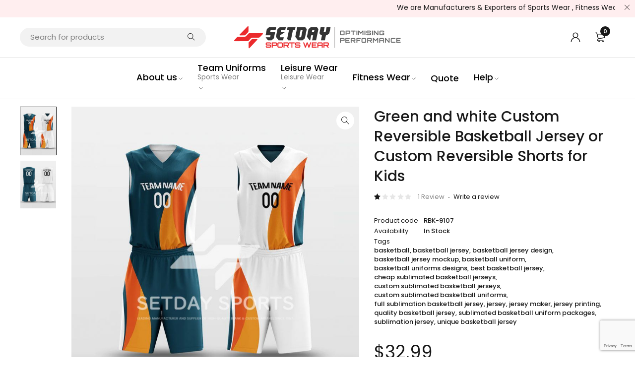

--- FILE ---
content_type: text/html; charset=UTF-8
request_url: https://setdaysportswear.com/product/green-and-white-custom-reversible-basketball-jersey-or-custom-reversible-shorts-for-kids/
body_size: 36518
content:
<!DOCTYPE html>
<html lang="en-US">
<head>
		<meta charset="UTF-8" />

	<meta name="viewport" content="width=device-width, initial-scale=1.0, maximum-scale=1" />

	<link rel="profile" href="//gmpg.org/xfn/11" />
				<link rel="shortcut icon" href="https://setdaysportswear.com/wp-content/uploads/2023/02/fav-icon.png" />
		<meta name='robots' content='index, follow, max-image-preview:large, max-snippet:-1, max-video-preview:-1' />
	<style>img:is([sizes="auto" i], [sizes^="auto," i]) { contain-intrinsic-size: 3000px 1500px }</style>
	
            <script data-no-defer="1" data-ezscrex="false" data-cfasync="false" data-pagespeed-no-defer data-cookieconsent="ignore">
                var ctPublicFunctions = {"_ajax_nonce":"d55d538063","_rest_nonce":"431f5d4dd5","_ajax_url":"\/wp-admin\/admin-ajax.php","_rest_url":"https:\/\/setdaysportswear.com\/wp-json\/","data__cookies_type":"none","data__ajax_type":"rest","data__bot_detector_enabled":"1","data__frontend_data_log_enabled":1,"cookiePrefix":"","wprocket_detected":false,"host_url":"setdaysportswear.com","text__ee_click_to_select":"Click to select the whole data","text__ee_original_email":"The complete one is","text__ee_got_it":"Got it","text__ee_blocked":"Blocked","text__ee_cannot_connect":"Cannot connect","text__ee_cannot_decode":"Can not decode email. Unknown reason","text__ee_email_decoder":"CleanTalk email decoder","text__ee_wait_for_decoding":"The magic is on the way!","text__ee_decoding_process":"Please wait a few seconds while we decode the contact data."}
            </script>
        
            <script data-no-defer="1" data-ezscrex="false" data-cfasync="false" data-pagespeed-no-defer data-cookieconsent="ignore">
                var ctPublic = {"_ajax_nonce":"d55d538063","settings__forms__check_internal":"0","settings__forms__check_external":"0","settings__forms__force_protection":0,"settings__forms__search_test":"1","settings__data__bot_detector_enabled":"1","settings__sfw__anti_crawler":0,"blog_home":"https:\/\/setdaysportswear.com\/","pixel__setting":"3","pixel__enabled":true,"pixel__url":null,"data__email_check_before_post":"1","data__email_check_exist_post":0,"data__cookies_type":"none","data__key_is_ok":true,"data__visible_fields_required":true,"wl_brandname":"Anti-Spam by CleanTalk","wl_brandname_short":"CleanTalk","ct_checkjs_key":"bb93fa092885e1da0a54fad8f84a0aeac93847bb1b1312a77819f92ae411fd79","emailEncoderPassKey":"3950c26c3a909ad397593a7abca96cb5","bot_detector_forms_excluded":"W10=","advancedCacheExists":true,"varnishCacheExists":false,"wc_ajax_add_to_cart":true,"theRealPerson":{"phrases":{"trpHeading":"The Real Person Badge!","trpContent1":"The commenter acts as a real person and verified as not a bot.","trpContent2":"Passed all tests against spam bots. Anti-Spam by CleanTalk.","trpContentLearnMore":"Learn more"},"trpContentLink":"https:\/\/cleantalk.org\/the-real-person?utm_id=&amp;utm_term=&amp;utm_source=admin_side&amp;utm_medium=trp_badge&amp;utm_content=trp_badge_link_click&amp;utm_campaign=apbct_links","imgPersonUrl":"https:\/\/setdaysportswear.com\/wp-content\/plugins\/cleantalk-spam-protect\/css\/images\/real_user.svg","imgShieldUrl":"https:\/\/setdaysportswear.com\/wp-content\/plugins\/cleantalk-spam-protect\/css\/images\/shield.svg"}}
            </script>
        
	<!-- This site is optimized with the Yoast SEO plugin v25.8 - https://yoast.com/wordpress/plugins/seo/ -->
	<title>Green and white Custom Reversible Basketball Jersey or Custom Reversible Shorts for Kids - Custom Jerseys, Team Uniforms &amp; Sports Wear Manufacturers</title>
	<link rel="canonical" href="https://setdaysportswear.com/product/green-and-white-custom-reversible-basketball-jersey-or-custom-reversible-shorts-for-kids/" />
	<meta property="og:locale" content="en_US" />
	<meta property="og:type" content="article" />
	<meta property="og:title" content="Green and white Custom Reversible Basketball Jersey or Custom Reversible Shorts for Kids - Custom Jerseys, Team Uniforms &amp; Sports Wear Manufacturers" />
	<meta property="og:description" content="CONVEX-FIT fabric Made from 100% polyester wicking knit with 92% polyester / 8% spandex wicking pinhole mesh High-tech fabrics that are soft, breathable, and quick to dry Elastic fabrics that help create a perfect fit   Hot print tag with no friction to the skin  Colorful and bright design  –For a free mock-up email sales@setdaysportswear.com or  Contact  ys on  WhatsApp 0092 3099502771" />
	<meta property="og:url" content="https://setdaysportswear.com/product/green-and-white-custom-reversible-basketball-jersey-or-custom-reversible-shorts-for-kids/" />
	<meta property="og:site_name" content="Custom Jerseys, Team Uniforms &amp; Sports Wear Manufacturers" />
	<meta property="article:publisher" content="https://www.facebook.com/setdaysports" />
	<meta property="article:modified_time" content="2024-02-27T06:30:51+00:00" />
	<meta property="og:image" content="https://setdaysportswear.com/wp-content/uploads/2023/04/kids-basketball-uniforms-039.jpg" />
	<meta property="og:image:width" content="1024" />
	<meta property="og:image:height" content="1024" />
	<meta property="og:image:type" content="image/jpeg" />
	<meta name="twitter:card" content="summary_large_image" />
	<meta name="twitter:site" content="@setdaysports" />
	<meta name="twitter:label1" content="Est. reading time" />
	<meta name="twitter:data1" content="1 minute" />
	<!-- / Yoast SEO plugin. -->


<link rel='dns-prefetch' href='//moderate.cleantalk.org' />
<link rel='dns-prefetch' href='//www.googletagmanager.com' />
<link rel='dns-prefetch' href='//fonts.googleapis.com' />
<link rel='dns-prefetch' href='//pagead2.googlesyndication.com' />
<link rel='preconnect' href='https://fonts.gstatic.com' crossorigin />
<link rel="preload" href="https://setdaysportswear.com/wp-content/themes/yobazar/css/fontawesome.min.css" as="style" media="all" onload="this.onload=null;this.rel='stylesheet'">
<link rel="stylesheet" href="https://setdaysportswear.com/wp-content/themes/yobazar/css/fontawesome.min.css" media="all">
<noscript><link rel="stylesheet" href="https://setdaysportswear.com/wp-content/themes/yobazar/css/fontawesome.min.css" media="all"></noscript>
<!--[if IE]><link rel="stylesheet" href="https://setdaysportswear.com/wp-content/themes/yobazar/css/fontawesome.min.css" media="all"><![endif]-->
<style id='classic-theme-styles-inline-css' type='text/css'>
/*! This file is auto-generated */
.wp-block-button__link{color:#fff;background-color:#32373c;border-radius:9999px;box-shadow:none;text-decoration:none;padding:calc(.667em + 2px) calc(1.333em + 2px);font-size:1.125em}.wp-block-file__button{background:#32373c;color:#fff;text-decoration:none}
</style>
<style id='global-styles-inline-css' type='text/css'>
:root{--wp--preset--aspect-ratio--square: 1;--wp--preset--aspect-ratio--4-3: 4/3;--wp--preset--aspect-ratio--3-4: 3/4;--wp--preset--aspect-ratio--3-2: 3/2;--wp--preset--aspect-ratio--2-3: 2/3;--wp--preset--aspect-ratio--16-9: 16/9;--wp--preset--aspect-ratio--9-16: 9/16;--wp--preset--color--black: #000000;--wp--preset--color--cyan-bluish-gray: #abb8c3;--wp--preset--color--white: #ffffff;--wp--preset--color--pale-pink: #f78da7;--wp--preset--color--vivid-red: #cf2e2e;--wp--preset--color--luminous-vivid-orange: #ff6900;--wp--preset--color--luminous-vivid-amber: #fcb900;--wp--preset--color--light-green-cyan: #7bdcb5;--wp--preset--color--vivid-green-cyan: #00d084;--wp--preset--color--pale-cyan-blue: #8ed1fc;--wp--preset--color--vivid-cyan-blue: #0693e3;--wp--preset--color--vivid-purple: #9b51e0;--wp--preset--gradient--vivid-cyan-blue-to-vivid-purple: linear-gradient(135deg,rgba(6,147,227,1) 0%,rgb(155,81,224) 100%);--wp--preset--gradient--light-green-cyan-to-vivid-green-cyan: linear-gradient(135deg,rgb(122,220,180) 0%,rgb(0,208,130) 100%);--wp--preset--gradient--luminous-vivid-amber-to-luminous-vivid-orange: linear-gradient(135deg,rgba(252,185,0,1) 0%,rgba(255,105,0,1) 100%);--wp--preset--gradient--luminous-vivid-orange-to-vivid-red: linear-gradient(135deg,rgba(255,105,0,1) 0%,rgb(207,46,46) 100%);--wp--preset--gradient--very-light-gray-to-cyan-bluish-gray: linear-gradient(135deg,rgb(238,238,238) 0%,rgb(169,184,195) 100%);--wp--preset--gradient--cool-to-warm-spectrum: linear-gradient(135deg,rgb(74,234,220) 0%,rgb(151,120,209) 20%,rgb(207,42,186) 40%,rgb(238,44,130) 60%,rgb(251,105,98) 80%,rgb(254,248,76) 100%);--wp--preset--gradient--blush-light-purple: linear-gradient(135deg,rgb(255,206,236) 0%,rgb(152,150,240) 100%);--wp--preset--gradient--blush-bordeaux: linear-gradient(135deg,rgb(254,205,165) 0%,rgb(254,45,45) 50%,rgb(107,0,62) 100%);--wp--preset--gradient--luminous-dusk: linear-gradient(135deg,rgb(255,203,112) 0%,rgb(199,81,192) 50%,rgb(65,88,208) 100%);--wp--preset--gradient--pale-ocean: linear-gradient(135deg,rgb(255,245,203) 0%,rgb(182,227,212) 50%,rgb(51,167,181) 100%);--wp--preset--gradient--electric-grass: linear-gradient(135deg,rgb(202,248,128) 0%,rgb(113,206,126) 100%);--wp--preset--gradient--midnight: linear-gradient(135deg,rgb(2,3,129) 0%,rgb(40,116,252) 100%);--wp--preset--font-size--small: 13px;--wp--preset--font-size--medium: 20px;--wp--preset--font-size--large: 36px;--wp--preset--font-size--x-large: 42px;--wp--preset--spacing--20: 0.44rem;--wp--preset--spacing--30: 0.67rem;--wp--preset--spacing--40: 1rem;--wp--preset--spacing--50: 1.5rem;--wp--preset--spacing--60: 2.25rem;--wp--preset--spacing--70: 3.38rem;--wp--preset--spacing--80: 5.06rem;--wp--preset--shadow--natural: 6px 6px 9px rgba(0, 0, 0, 0.2);--wp--preset--shadow--deep: 12px 12px 50px rgba(0, 0, 0, 0.4);--wp--preset--shadow--sharp: 6px 6px 0px rgba(0, 0, 0, 0.2);--wp--preset--shadow--outlined: 6px 6px 0px -3px rgba(255, 255, 255, 1), 6px 6px rgba(0, 0, 0, 1);--wp--preset--shadow--crisp: 6px 6px 0px rgba(0, 0, 0, 1);}:where(.is-layout-flex){gap: 0.5em;}:where(.is-layout-grid){gap: 0.5em;}body .is-layout-flex{display: flex;}.is-layout-flex{flex-wrap: wrap;align-items: center;}.is-layout-flex > :is(*, div){margin: 0;}body .is-layout-grid{display: grid;}.is-layout-grid > :is(*, div){margin: 0;}:where(.wp-block-columns.is-layout-flex){gap: 2em;}:where(.wp-block-columns.is-layout-grid){gap: 2em;}:where(.wp-block-post-template.is-layout-flex){gap: 1.25em;}:where(.wp-block-post-template.is-layout-grid){gap: 1.25em;}.has-black-color{color: var(--wp--preset--color--black) !important;}.has-cyan-bluish-gray-color{color: var(--wp--preset--color--cyan-bluish-gray) !important;}.has-white-color{color: var(--wp--preset--color--white) !important;}.has-pale-pink-color{color: var(--wp--preset--color--pale-pink) !important;}.has-vivid-red-color{color: var(--wp--preset--color--vivid-red) !important;}.has-luminous-vivid-orange-color{color: var(--wp--preset--color--luminous-vivid-orange) !important;}.has-luminous-vivid-amber-color{color: var(--wp--preset--color--luminous-vivid-amber) !important;}.has-light-green-cyan-color{color: var(--wp--preset--color--light-green-cyan) !important;}.has-vivid-green-cyan-color{color: var(--wp--preset--color--vivid-green-cyan) !important;}.has-pale-cyan-blue-color{color: var(--wp--preset--color--pale-cyan-blue) !important;}.has-vivid-cyan-blue-color{color: var(--wp--preset--color--vivid-cyan-blue) !important;}.has-vivid-purple-color{color: var(--wp--preset--color--vivid-purple) !important;}.has-black-background-color{background-color: var(--wp--preset--color--black) !important;}.has-cyan-bluish-gray-background-color{background-color: var(--wp--preset--color--cyan-bluish-gray) !important;}.has-white-background-color{background-color: var(--wp--preset--color--white) !important;}.has-pale-pink-background-color{background-color: var(--wp--preset--color--pale-pink) !important;}.has-vivid-red-background-color{background-color: var(--wp--preset--color--vivid-red) !important;}.has-luminous-vivid-orange-background-color{background-color: var(--wp--preset--color--luminous-vivid-orange) !important;}.has-luminous-vivid-amber-background-color{background-color: var(--wp--preset--color--luminous-vivid-amber) !important;}.has-light-green-cyan-background-color{background-color: var(--wp--preset--color--light-green-cyan) !important;}.has-vivid-green-cyan-background-color{background-color: var(--wp--preset--color--vivid-green-cyan) !important;}.has-pale-cyan-blue-background-color{background-color: var(--wp--preset--color--pale-cyan-blue) !important;}.has-vivid-cyan-blue-background-color{background-color: var(--wp--preset--color--vivid-cyan-blue) !important;}.has-vivid-purple-background-color{background-color: var(--wp--preset--color--vivid-purple) !important;}.has-black-border-color{border-color: var(--wp--preset--color--black) !important;}.has-cyan-bluish-gray-border-color{border-color: var(--wp--preset--color--cyan-bluish-gray) !important;}.has-white-border-color{border-color: var(--wp--preset--color--white) !important;}.has-pale-pink-border-color{border-color: var(--wp--preset--color--pale-pink) !important;}.has-vivid-red-border-color{border-color: var(--wp--preset--color--vivid-red) !important;}.has-luminous-vivid-orange-border-color{border-color: var(--wp--preset--color--luminous-vivid-orange) !important;}.has-luminous-vivid-amber-border-color{border-color: var(--wp--preset--color--luminous-vivid-amber) !important;}.has-light-green-cyan-border-color{border-color: var(--wp--preset--color--light-green-cyan) !important;}.has-vivid-green-cyan-border-color{border-color: var(--wp--preset--color--vivid-green-cyan) !important;}.has-pale-cyan-blue-border-color{border-color: var(--wp--preset--color--pale-cyan-blue) !important;}.has-vivid-cyan-blue-border-color{border-color: var(--wp--preset--color--vivid-cyan-blue) !important;}.has-vivid-purple-border-color{border-color: var(--wp--preset--color--vivid-purple) !important;}.has-vivid-cyan-blue-to-vivid-purple-gradient-background{background: var(--wp--preset--gradient--vivid-cyan-blue-to-vivid-purple) !important;}.has-light-green-cyan-to-vivid-green-cyan-gradient-background{background: var(--wp--preset--gradient--light-green-cyan-to-vivid-green-cyan) !important;}.has-luminous-vivid-amber-to-luminous-vivid-orange-gradient-background{background: var(--wp--preset--gradient--luminous-vivid-amber-to-luminous-vivid-orange) !important;}.has-luminous-vivid-orange-to-vivid-red-gradient-background{background: var(--wp--preset--gradient--luminous-vivid-orange-to-vivid-red) !important;}.has-very-light-gray-to-cyan-bluish-gray-gradient-background{background: var(--wp--preset--gradient--very-light-gray-to-cyan-bluish-gray) !important;}.has-cool-to-warm-spectrum-gradient-background{background: var(--wp--preset--gradient--cool-to-warm-spectrum) !important;}.has-blush-light-purple-gradient-background{background: var(--wp--preset--gradient--blush-light-purple) !important;}.has-blush-bordeaux-gradient-background{background: var(--wp--preset--gradient--blush-bordeaux) !important;}.has-luminous-dusk-gradient-background{background: var(--wp--preset--gradient--luminous-dusk) !important;}.has-pale-ocean-gradient-background{background: var(--wp--preset--gradient--pale-ocean) !important;}.has-electric-grass-gradient-background{background: var(--wp--preset--gradient--electric-grass) !important;}.has-midnight-gradient-background{background: var(--wp--preset--gradient--midnight) !important;}.has-small-font-size{font-size: var(--wp--preset--font-size--small) !important;}.has-medium-font-size{font-size: var(--wp--preset--font-size--medium) !important;}.has-large-font-size{font-size: var(--wp--preset--font-size--large) !important;}.has-x-large-font-size{font-size: var(--wp--preset--font-size--x-large) !important;}
:where(.wp-block-post-template.is-layout-flex){gap: 1.25em;}:where(.wp-block-post-template.is-layout-grid){gap: 1.25em;}
:where(.wp-block-columns.is-layout-flex){gap: 2em;}:where(.wp-block-columns.is-layout-grid){gap: 2em;}
:root :where(.wp-block-pullquote){font-size: 1.5em;line-height: 1.6;}
</style>
<style id='woocommerce-inline-inline-css' type='text/css'>
.woocommerce form .form-row .required { visibility: visible; }
</style>
<link rel='stylesheet' id='wpo_min-header-0-css' href='https://setdaysportswear.com/wp-content/cache/wpo-minify/1758567131/assets/wpo-minify-header-b7c55eb1.min.css' type='text/css' media='all' />
<link rel='stylesheet' id='wpo_min-header-1-css' href='https://setdaysportswear.com/wp-content/cache/wpo-minify/1758567131/assets/wpo-minify-header-eea91417.min.css' type='text/css' media='only screen and (max-width: 768px)' />
<link rel='stylesheet' id='wpo_min-header-2-css' href='https://setdaysportswear.com/wp-content/cache/wpo-minify/1758567131/assets/wpo-minify-header-e0bc19b4.min.css' type='text/css' media='all' />
<link rel="preload" as="style" href="https://fonts.googleapis.com/css?family=Poppins:400,600,500&#038;display=swap&#038;ver=1756670938" /><link rel="stylesheet" href="https://fonts.googleapis.com/css?family=Poppins:400,600,500&#038;display=swap&#038;ver=1756670938" media="print" onload="this.media='all'"><noscript><link rel="stylesheet" href="https://fonts.googleapis.com/css?family=Poppins:400,600,500&#038;display=swap&#038;ver=1756670938" /></noscript><link rel='stylesheet' id='wpo_min-header-4-css' href='https://setdaysportswear.com/wp-content/cache/wpo-minify/1758567131/assets/wpo-minify-header-b48c3327.min.css' type='text/css' media='all' />
<script type="text/template" id="tmpl-variation-template">
	<div class="woocommerce-variation-description">{{{ data.variation.variation_description }}}</div>
	<div class="woocommerce-variation-price">{{{ data.variation.price_html }}}</div>
	<div class="woocommerce-variation-availability">{{{ data.variation.availability_html }}}</div>
</script>
<script type="text/template" id="tmpl-unavailable-variation-template">
	<p role="alert">Sorry, this product is unavailable. Please choose a different combination.</p>
</script>
<script type="text/javascript" src="https://setdaysportswear.com/wp-includes/js/jquery/jquery.min.js" id="jquery-core-js"></script>
<script type="text/javascript" src="https://setdaysportswear.com/wp-includes/js/jquery/jquery-migrate.min.js" id="jquery-migrate-js"></script>
<script type="text/javascript" src="https://setdaysportswear.com/wp-content/plugins/woocommerce/assets/js/flexslider/jquery.flexslider.min.js" id="wc-flexslider-js" defer="defer" data-wp-strategy="defer"></script>
<script type="text/javascript" src="https://setdaysportswear.com/wp-content/plugins/woocommerce/assets/js/zoom/jquery.zoom.min.js" id="wc-zoom-js" defer="defer" data-wp-strategy="defer"></script>
<script defer type="text/javascript" src="https://setdaysportswear.com/wp-content/plugins/cleantalk-spam-protect/js/apbct-public-bundle.min.js" id="apbct-public-bundle.min-js-js"></script>
<script type="text/javascript" src="https://moderate.cleantalk.org/ct-bot-detector-wrapper.js" id="ct_bot_detector-js" defer="defer" data-wp-strategy="defer"></script>
<script type="text/javascript" src="https://setdaysportswear.com/wp-content/plugins/woocommerce/assets/js/jquery-blockui/jquery.blockUI.min.js" id="wc-jquery-blockui-js" defer="defer" data-wp-strategy="defer"></script>
<script type="text/javascript" id="wc-add-to-cart-js-extra">
/* <![CDATA[ */
var wc_add_to_cart_params = {"ajax_url":"\/wp-admin\/admin-ajax.php","wc_ajax_url":"\/?wc-ajax=%%endpoint%%&elementor_page_id=4146","i18n_view_cart":"View cart","cart_url":"https:\/\/setdaysportswear.com\/cart-2\/","is_cart":"","cart_redirect_after_add":"yes"};
/* ]]> */
</script>
<script type="text/javascript" src="https://setdaysportswear.com/wp-content/plugins/woocommerce/assets/js/frontend/add-to-cart.min.js" id="wc-add-to-cart-js" defer="defer" data-wp-strategy="defer"></script>
<script type="text/javascript" src="https://setdaysportswear.com/wp-content/plugins/woocommerce/assets/js/photoswipe/photoswipe.min.js" id="wc-photoswipe-js" defer="defer" data-wp-strategy="defer"></script>
<script type="text/javascript" src="https://setdaysportswear.com/wp-content/plugins/woocommerce/assets/js/photoswipe/photoswipe-ui-default.min.js" id="wc-photoswipe-ui-default-js" defer="defer" data-wp-strategy="defer"></script>
<script type="text/javascript" id="wc-single-product-js-extra">
/* <![CDATA[ */
var wc_single_product_params = {"i18n_required_rating_text":"Please select a rating","i18n_rating_options":["1 of 5 stars","2 of 5 stars","3 of 5 stars","4 of 5 stars","5 of 5 stars"],"i18n_product_gallery_trigger_text":"View full-screen image gallery","review_rating_required":"yes","flexslider":{"rtl":false,"animation":"slide","smoothHeight":true,"directionNav":false,"controlNav":"thumbnails","slideshow":false,"animationSpeed":500,"animationLoop":false,"allowOneSlide":false},"zoom_enabled":"1","zoom_options":[],"photoswipe_enabled":"1","photoswipe_options":{"shareEl":false,"closeOnScroll":false,"history":false,"hideAnimationDuration":0,"showAnimationDuration":0},"flexslider_enabled":"1"};
/* ]]> */
</script>
<script type="text/javascript" src="https://setdaysportswear.com/wp-content/plugins/woocommerce/assets/js/frontend/single-product.min.js" id="wc-single-product-js" defer="defer" data-wp-strategy="defer"></script>
<script type="text/javascript" src="https://setdaysportswear.com/wp-content/plugins/woocommerce/assets/js/js-cookie/js.cookie.min.js" id="wc-js-cookie-js" defer="defer" data-wp-strategy="defer"></script>
<script type="text/javascript" id="woocommerce-js-extra">
/* <![CDATA[ */
var woocommerce_params = {"ajax_url":"\/wp-admin\/admin-ajax.php","wc_ajax_url":"\/?wc-ajax=%%endpoint%%&elementor_page_id=4146","i18n_password_show":"Show password","i18n_password_hide":"Hide password"};
/* ]]> */
</script>
<script type="text/javascript" src="https://setdaysportswear.com/wp-content/plugins/woocommerce/assets/js/frontend/woocommerce.min.js" id="woocommerce-js" defer="defer" data-wp-strategy="defer"></script>

<!-- Google tag (gtag.js) snippet added by Site Kit -->
<!-- Google Analytics snippet added by Site Kit -->
<script type="text/javascript" src="https://www.googletagmanager.com/gtag/js?id=GT-NM8HTRG" id="google_gtagjs-js" async></script>
<script type="text/javascript" id="google_gtagjs-js-after">
/* <![CDATA[ */
window.dataLayer = window.dataLayer || [];function gtag(){dataLayer.push(arguments);}
gtag("set","linker",{"domains":["setdaysportswear.com"]});
gtag("js", new Date());
gtag("set", "developer_id.dZTNiMT", true);
gtag("config", "GT-NM8HTRG", {"googlesitekit_post_type":"product"});
/* ]]> */
</script>
<script type="text/javascript" id="wc-cart-fragments-js-extra">
/* <![CDATA[ */
var wc_cart_fragments_params = {"ajax_url":"\/wp-admin\/admin-ajax.php","wc_ajax_url":"\/?wc-ajax=%%endpoint%%&elementor_page_id=4146","cart_hash_key":"wc_cart_hash_0a126cae71bc8872ecf6108e3d0574e9","fragment_name":"wc_fragments_0a126cae71bc8872ecf6108e3d0574e9","request_timeout":"5000"};
/* ]]> */
</script>
<script type="text/javascript" src="https://setdaysportswear.com/wp-content/plugins/woocommerce/assets/js/frontend/cart-fragments.min.js" id="wc-cart-fragments-js" defer="defer" data-wp-strategy="defer"></script>
<script defer type="text/javascript" src="https://setdaysportswear.com/wp-includes/js/underscore.min.js" id="underscore-js"></script>
<script type="text/javascript" id="wp-util-js-extra">
/* <![CDATA[ */
var _wpUtilSettings = {"ajax":{"url":"\/wp-admin\/admin-ajax.php"}};
/* ]]> */
</script>
<script defer type="text/javascript" src="https://setdaysportswear.com/wp-includes/js/wp-util.min.js" id="wp-util-js"></script>
<script type="text/javascript" id="wc-add-to-cart-variation-js-extra">
/* <![CDATA[ */
var wc_add_to_cart_variation_params = {"wc_ajax_url":"\/?wc-ajax=%%endpoint%%&elementor_page_id=4146","i18n_no_matching_variations_text":"Sorry, no products matched your selection. Please choose a different combination.","i18n_make_a_selection_text":"Please select some product options before adding this product to your cart.","i18n_unavailable_text":"Sorry, this product is unavailable. Please choose a different combination.","i18n_reset_alert_text":"Your selection has been reset. Please select some product options before adding this product to your cart."};
/* ]]> */
</script>
<script type="text/javascript" src="https://setdaysportswear.com/wp-content/plugins/woocommerce/assets/js/frontend/add-to-cart-variation.min.js" id="wc-add-to-cart-variation-js" defer="defer" data-wp-strategy="defer"></script>
<link rel='shortlink' href='https://setdaysportswear.com/?p=4146' />
<meta name="generator" content="Redux 4.5.7" /><!-- start Simple Custom CSS and JS -->
<style type="text/css">
</style>
<!-- end Simple Custom CSS and JS -->
<!-- start Simple Custom CSS and JS -->
<script type="text/javascript">
/* Default comment here */ 

public function get_style_depends(): array {
       return [ 'swiper', 'e-swiper' ];
}

</script>
<!-- end Simple Custom CSS and JS -->
<!-- start Simple Custom CSS and JS -->
<!-- Add HTML code to the header or the footer.

For example, you can use the following code for loading the jQuery library from Google CDN:
<script src="https://ajax.googleapis.com/ajax/libs/jquery/3.7.1/jquery.min.js"></script>

or the following one for loading the Bootstrap library from jsDelivr:
<link href="https://cdn.jsdelivr.net/npm/bootstrap@5.3.2/dist/css/bootstrap.min.css" rel="stylesheet" integrity="sha384-T3c6CoIi6uLrA9TneNEoa7RxnatzjcDSCmG1MXxSR1GAsXEV/Dwwykc2MPK8M2HN" crossorigin="anonymous">

-- End of the comment --> 
<meta name="msvalidate.01" content="D66B4AA7B21C58474C9422AF77108BAA" /><!-- end Simple Custom CSS and JS -->
<!-- start Simple Custom CSS and JS -->
<!-- Add HTML code to the header or the footer.

For example, you can use the following code for loading the jQuery library from Google CDN:
<script src="https://ajax.googleapis.com/ajax/libs/jquery/3.6.1/jquery.min.js"></script>

or the following one for loading the Bootstrap library from jsDelivr:
<link href="https://cdn.jsdelivr.net/npm/bootstrap@5.2.3/dist/css/bootstrap.min.css" rel="stylesheet" integrity="sha384-rbsA2VBKQhggwzxH7pPCaAqO46MgnOM80zW1RWuH61DGLwZJEdK2Kadq2F9CUG65" crossorigin="anonymous">

-- End of the comment -->
<script src="https://www.googleoptimize.com/optimize.js?id=OPT-N6D4C5T"></script>
<!-- Google Tag Manager -->
<script>(function(w,d,s,l,i){w[l]=w[l]||[];w[l].push({'gtm.start':
new Date().getTime(),event:'gtm.js'});var f=d.getElementsByTagName(s)[0],
j=d.createElement(s),dl=l!='dataLayer'?'&l='+l:'';j.async=true;j.src=
'https://www.googletagmanager.com/gtm.js?id='+i+dl;f.parentNode.insertBefore(j,f);
})(window,document,'script','dataLayer','GTM-WFNLJKQ');</script>
<!-- End Google Tag Manager -->

<!-- end Simple Custom CSS and JS -->
<meta name="generator" content="Site Kit by Google 1.166.0" />	<noscript><style>.woocommerce-product-gallery{ opacity: 1 !important; }</style></noscript>
	
<!-- Google AdSense meta tags added by Site Kit -->
<meta name="google-adsense-platform-account" content="ca-host-pub-2644536267352236">
<meta name="google-adsense-platform-domain" content="sitekit.withgoogle.com">
<!-- End Google AdSense meta tags added by Site Kit -->
<meta name="generator" content="Elementor 3.11.2; features: e_dom_optimization, e_optimized_assets_loading, e_optimized_css_loading, a11y_improvements, additional_custom_breakpoints; settings: css_print_method-external, google_font-enabled, font_display-auto">

<!-- Schema & Structured Data For WP v1.49 - -->
<script type="application/ld+json" class="saswp-schema-markup-output">
[{"@context":"https:\/\/schema.org\/","@graph":[{"@context":"https:\/\/schema.org\/","@type":"SiteNavigationElement","@id":"https:\/\/setdaysportswear.com#Basketball Uniform","name":"#207 (no title)","url":""},{"@context":"https:\/\/schema.org\/","@type":"SiteNavigationElement","@id":"https:\/\/setdaysportswear.com#Basketball Uniform","name":"#198 (no title)","url":""},{"@context":"https:\/\/schema.org\/","@type":"SiteNavigationElement","@id":"https:\/\/setdaysportswear.com#Basketball Uniform","name":"#201 (no title)","url":""},{"@context":"https:\/\/schema.org\/","@type":"SiteNavigationElement","@id":"https:\/\/setdaysportswear.com#Basketball Uniform","name":"#203 (no title)","url":""},{"@context":"https:\/\/schema.org\/","@type":"SiteNavigationElement","@id":"https:\/\/setdaysportswear.com#Basketball Uniform","name":"#280 (no title)","url":""},{"@context":"https:\/\/schema.org\/","@type":"SiteNavigationElement","@id":"https:\/\/setdaysportswear.com#Basketball Uniform","name":"#281 (no title)","url":""},{"@context":"https:\/\/schema.org\/","@type":"SiteNavigationElement","@id":"https:\/\/setdaysportswear.com#Basketball Uniform","name":"#282 (no title)","url":""},{"@context":"https:\/\/schema.org\/","@type":"SiteNavigationElement","@id":"https:\/\/setdaysportswear.com#Basketball Uniform","name":"#204 (no title)","url":""},{"@context":"https:\/\/schema.org\/","@type":"SiteNavigationElement","@id":"https:\/\/setdaysportswear.com#Basketball Uniform","name":"#205 (no title)","url":""},{"@context":"https:\/\/schema.org\/","@type":"SiteNavigationElement","@id":"https:\/\/setdaysportswear.com#Basketball Uniform","name":"#206 (no title)","url":""}]},

{"@context":"https:\/\/schema.org\/","@type":"BreadcrumbList","@id":"https:\/\/setdaysportswear.com\/product\/green-and-white-custom-reversible-basketball-jersey-or-custom-reversible-shorts-for-kids\/#breadcrumb","itemListElement":[{"@type":"ListItem","position":1,"item":{"@id":"https:\/\/setdaysportswear.com","name":"Custom Jerseys, Team Uniforms & Sports Wear Manufacturers"}},{"@type":"ListItem","position":2,"item":{"@id":"https:\/\/setdaysportswear.com\/shop-2\/","name":"Products"}},{"@type":"ListItem","position":3,"item":{"@id":"https:\/\/setdaysportswear.com\/product-category\/custom-baseball-uniforms-manufacture\/","name":"BASEBALL"}},{"@type":"ListItem","position":4,"item":{"@id":"https:\/\/setdaysportswear.com\/product\/green-and-white-custom-reversible-basketball-jersey-or-custom-reversible-shorts-for-kids\/","name":"Green and white Custom Reversible Basketball Jersey or Custom Reversible Shorts for Kids"}}]}]
</script>


<!-- Google Tag Manager snippet added by Site Kit -->
<script type="text/javascript">
/* <![CDATA[ */

			( function( w, d, s, l, i ) {
				w[l] = w[l] || [];
				w[l].push( {'gtm.start': new Date().getTime(), event: 'gtm.js'} );
				var f = d.getElementsByTagName( s )[0],
					j = d.createElement( s ), dl = l != 'dataLayer' ? '&l=' + l : '';
				j.async = true;
				j.src = 'https://www.googletagmanager.com/gtm.js?id=' + i + dl;
				f.parentNode.insertBefore( j, f );
			} )( window, document, 'script', 'dataLayer', 'GTM-WFNLJKQ' );
			
/* ]]> */
</script>

<!-- End Google Tag Manager snippet added by Site Kit -->

<!-- Google AdSense snippet added by Site Kit -->
<script type="text/javascript" async="async" src="https://pagead2.googlesyndication.com/pagead/js/adsbygoogle.js?client=ca-pub-7031076236986580&amp;host=ca-host-pub-2644536267352236" crossorigin="anonymous"></script>

<!-- End Google AdSense snippet added by Site Kit -->
<meta name="generator" content="Powered by Slider Revolution 6.7.36 - responsive, Mobile-Friendly Slider Plugin for WordPress with comfortable drag and drop interface." />
<script>function setREVStartSize(e){
			//window.requestAnimationFrame(function() {
				window.RSIW = window.RSIW===undefined ? window.innerWidth : window.RSIW;
				window.RSIH = window.RSIH===undefined ? window.innerHeight : window.RSIH;
				try {
					var pw = document.getElementById(e.c).parentNode.offsetWidth,
						newh;
					pw = pw===0 || isNaN(pw) || (e.l=="fullwidth" || e.layout=="fullwidth") ? window.RSIW : pw;
					e.tabw = e.tabw===undefined ? 0 : parseInt(e.tabw);
					e.thumbw = e.thumbw===undefined ? 0 : parseInt(e.thumbw);
					e.tabh = e.tabh===undefined ? 0 : parseInt(e.tabh);
					e.thumbh = e.thumbh===undefined ? 0 : parseInt(e.thumbh);
					e.tabhide = e.tabhide===undefined ? 0 : parseInt(e.tabhide);
					e.thumbhide = e.thumbhide===undefined ? 0 : parseInt(e.thumbhide);
					e.mh = e.mh===undefined || e.mh=="" || e.mh==="auto" ? 0 : parseInt(e.mh,0);
					if(e.layout==="fullscreen" || e.l==="fullscreen")
						newh = Math.max(e.mh,window.RSIH);
					else{
						e.gw = Array.isArray(e.gw) ? e.gw : [e.gw];
						for (var i in e.rl) if (e.gw[i]===undefined || e.gw[i]===0) e.gw[i] = e.gw[i-1];
						e.gh = e.el===undefined || e.el==="" || (Array.isArray(e.el) && e.el.length==0)? e.gh : e.el;
						e.gh = Array.isArray(e.gh) ? e.gh : [e.gh];
						for (var i in e.rl) if (e.gh[i]===undefined || e.gh[i]===0) e.gh[i] = e.gh[i-1];
											
						var nl = new Array(e.rl.length),
							ix = 0,
							sl;
						e.tabw = e.tabhide>=pw ? 0 : e.tabw;
						e.thumbw = e.thumbhide>=pw ? 0 : e.thumbw;
						e.tabh = e.tabhide>=pw ? 0 : e.tabh;
						e.thumbh = e.thumbhide>=pw ? 0 : e.thumbh;
						for (var i in e.rl) nl[i] = e.rl[i]<window.RSIW ? 0 : e.rl[i];
						sl = nl[0];
						for (var i in nl) if (sl>nl[i] && nl[i]>0) { sl = nl[i]; ix=i;}
						var m = pw>(e.gw[ix]+e.tabw+e.thumbw) ? 1 : (pw-(e.tabw+e.thumbw)) / (e.gw[ix]);
						newh =  (e.gh[ix] * m) + (e.tabh + e.thumbh);
					}
					var el = document.getElementById(e.c);
					if (el!==null && el) el.style.height = newh+"px";
					el = document.getElementById(e.c+"_wrapper");
					if (el!==null && el) {
						el.style.height = newh+"px";
						el.style.display = "block";
					}
				} catch(e){
					console.log("Failure at Presize of Slider:" + e)
				}
			//});
		  };</script>
</head>
<body class="wp-singular product-template-default single single-product postid-4146 wp-theme-yobazar theme-yobazar woocommerce woocommerce-page woocommerce-no-js header-v2 product-label-rectangle product-hover-vertical-style ts_desktop elementor-default elementor-kit-960">
		<!-- Google Tag Manager (noscript) snippet added by Site Kit -->
		<noscript>
			<iframe src="https://www.googletagmanager.com/ns.html?id=GTM-WFNLJKQ" height="0" width="0" style="display:none;visibility:hidden"></iframe>
		</noscript>
		<!-- End Google Tag Manager (noscript) snippet added by Site Kit -->
		<!-- start Simple Custom CSS and JS -->
<!-- Add HTML code to the header or the footer.

For example, you can use the following code for loading the jQuery library from Google CDN:
<script src="https://ajax.googleapis.com/ajax/libs/jquery/3.6.1/jquery.min.js"></script>

or the following one for loading the Bootstrap library from jsDelivr:
<link href="https://cdn.jsdelivr.net/npm/bootstrap@5.2.3/dist/css/bootstrap.min.css" rel="stylesheet" integrity="sha384-rbsA2VBKQhggwzxH7pPCaAqO46MgnOM80zW1RWuH61DGLwZJEdK2Kadq2F9CUG65" crossorigin="anonymous">

<!-- Google Tag Manager (noscript) -->
<noscript><iframe src="https://www.googletagmanager.com/ns.html?id=GTM-WFNLJKQ"
height="0" width="0" style="display:none;visibility:hidden"></iframe></noscript>
<!-- End Google Tag Manager (noscript) -->

<!-- end Simple Custom CSS and JS -->

<!-- Group Header Button -->
<div id="group-icon-header" class="ts-floating-sidebar">
	<div class="overlay"></div>
	<div class="ts-sidebar-content">
		<div class="sidebar-content">
			
			<ul class="tab-mobile-menu hidden">
				<li class="active"><span>Menu</span></li>
			</ul>
			
			<h6 class="menu-title"><span>Menu</span></h6>
			
			<div class="mobile-menu-wrapper ts-menu visible-phone">
				<div class="menu-main-mobile">
					<nav class="mobile-menu"><ul id="menu-mobile-menu" class="menu"><li id="menu-item-1053" class="menu-item menu-item-type-post_type menu-item-object-page menu-item-has-children menu-item-1053 ts-normal-menu parent">
	<a title="Setdaysports Company information " href="https://setdaysportswear.com/about-us/"><span class="menu-label">About us</span></a><span class="ts-menu-drop-icon"></span>
<ul class="sub-menu">
	<li id="menu-item-2518" class="menu-item menu-item-type-custom menu-item-object-custom menu-item-2518">
		<a title="Setdaysports About Us" href="https://setdaysportswear.com/?page_id=357/#about-setdaysports"><span class="menu-label">About Us</span></a></li>
	<li id="menu-item-2519" class="menu-item menu-item-type-custom menu-item-object-custom menu-item-2519">
		<a title="setdaysports What We Do" href="https://setdaysportswear.com/?page_id=357/#whatWedo"><span class="menu-label">What We Do</span></a></li>
	<li id="menu-item-2520" class="menu-item menu-item-type-custom menu-item-object-custom menu-item-2520">
		<a title="Setdaysports Quality Policy" href="https://setdaysportswear.com/?page_id=357/#qualitypolicy"><span class="menu-label">Quality Policy</span></a></li>
	<li id="menu-item-2521" class="menu-item menu-item-type-custom menu-item-object-custom menu-item-2521">
		<a title="setdaysports small order quantity" href="https://setdaysportswear.com/?page_id=357/#small-order-quantity"><span class="menu-label">Small Order Quantity</span></a></li>
	<li id="menu-item-2522" class="menu-item menu-item-type-custom menu-item-object-custom menu-item-2522">
		<a title="setdaysports Delivery At Your Doorstep" href="https://setdaysportswear.com/?page_id=357/#deliveryatyourdoorstep"><span class="menu-label">Delivery At Your Doorstep</span></a></li>
	<li id="menu-item-2523" class="menu-item menu-item-type-custom menu-item-object-custom menu-item-2523">
		<a title="Setdaysports Custom Designing &#038; Printing" href="https://setdaysportswear.com/?page_id=357/#custom-designing-printing"><span class="menu-label">Custom Designing &#038; Printing</span></a></li>
</ul>
</li>
<li id="menu-item-1067" class="menu-item menu-item-type-taxonomy menu-item-object-product_cat menu-item-1067 hide ts-megamenu ts-megamenu-columns--2 ts-megamenu-fullwidth ts-megamenu-fullwidth-stretch parent">
	<a title="Wholesale sports uniform manufacturer and exporter " href="https://setdaysportswear.com/product-category/team-uniforms/"><span class="menu-label">Team Uniforms</span><div class="menu-desc menu-desc-lv0">Sports Wear</div></a><span class="ts-menu-drop-icon"></span>
<ul class="sub-menu">
<li><div class="ts-megamenu-widgets-container ts-megamenu-container">		<div data-elementor-type="wp-post" data-elementor-id="2379" class="elementor elementor-2379">
									<section class="elementor-section elementor-top-section elementor-element elementor-element-c0b1681 elementor-section-full_width elementor-section-height-default elementor-section-height-default" data-id="c0b1681" data-element_type="section">
						<div class="elementor-container elementor-column-gap-default">
					<div class="elementor-column elementor-col-20 elementor-top-column elementor-element elementor-element-dd3809c" data-id="dd3809c" data-element_type="column">
			<div class="elementor-widget-wrap elementor-element-populated">
								<div class="elementor-element elementor-element-68c570f elementor-widget elementor-widget-ts-list-of-product-categories" data-id="68c570f" data-element_type="widget" data-widget_type="ts-list-of-product-categories.default">
				<div class="elementor-widget-container">
					<div class="ts-list-of-product-categories-wrapper columns-1">
					
			<h3 class="heading-title">
				Baseball Uniforms			</h3>
						
			<div class="list-categories">
				<ul>
										
										<li><a href="https://setdaysportswear.com/product-category/custom-baseball-uniforms-manufacture/button-down-sublimation-jersey/">Button Down Sublimation Jersey</a></li>
										<li><a href="https://setdaysportswear.com/product-category/custom-baseball-uniforms-manufacture/2-button-sublimated-jersey/">2 button sublimated jersey</a></li>
										<li><a href="https://setdaysportswear.com/product-category/custom-baseball-uniforms-manufacture/sublimated-baseball-uniform/">Sublimated Baseball Uniform</a></li>
										<li><a href="https://setdaysportswear.com/product-category/custom-baseball-uniforms-manufacture/camo-baseball-jerseys/">Camo baseball Jerseys</a></li>
										<li><a href="https://setdaysportswear.com/product-category/custom-baseball-uniforms-manufacture/patriotic-jerseys/">Patriotic Jerseys</a></li>
										<li><a href="https://setdaysportswear.com/product-category/custom-baseball-uniforms-manufacture/baseball-pants/">Baseball Pants</a></li>
										<li><a href="https://setdaysportswear.com/product-category/custom-baseball-uniforms-manufacture/baseball-caps/">Baseball Caps</a></li>
										<li><a href="https://setdaysportswear.com/product-category/custom-baseball-uniforms-manufacture/adjustable-baseball-softball-belt/">Adjustable Baseball/Softball Belt</a></li>
										<li><a href="https://setdaysportswear.com/product-category/custom-baseball-uniforms-manufacture/crew-neck-tackle-twill-jersey/">Crew neck tackle twill jersey</a></li>
									</ul>
			</div>
		</div>
				</div>
				</div>
				<div class="elementor-element elementor-element-9a10259 elementor-widget elementor-widget-ts-list-of-product-categories" data-id="9a10259" data-element_type="widget" data-widget_type="ts-list-of-product-categories.default">
				<div class="elementor-widget-container">
					<div class="ts-list-of-product-categories-wrapper columns-1">
					
			<h3 class="heading-title">
				Football Uniforms			</h3>
						
			<div class="list-categories">
				<ul>
										
										<li><a href="https://setdaysportswear.com/product-category/american-football-uniforms/american-football-sublimated-uniforms/">Football Sublimated Uniforms</a></li>
									</ul>
			</div>
		</div>
				</div>
				</div>
					</div>
		</div>
				<div class="elementor-column elementor-col-20 elementor-top-column elementor-element elementor-element-8ffd5bd" data-id="8ffd5bd" data-element_type="column">
			<div class="elementor-widget-wrap elementor-element-populated">
								<div class="elementor-element elementor-element-cbf27a1 elementor-widget elementor-widget-ts-list-of-product-categories" data-id="cbf27a1" data-element_type="widget" data-widget_type="ts-list-of-product-categories.default">
				<div class="elementor-widget-container">
					<div class="ts-list-of-product-categories-wrapper columns-1">
					
			<h3 class="heading-title">
				Basketball Uniforms			</h3>
						
			<div class="list-categories">
				<ul>
										
										<li><a href="https://setdaysportswear.com/product-category/basketball-uniforms-manufacturer/female-basketball-tackle-twill-uniform/">Female tackle twill uniform</a></li>
										<li><a href="https://setdaysportswear.com/product-category/basketball-uniforms-manufacturer/male-sublimated-uniform/">Male sublimated uniform</a></li>
										<li><a href="https://setdaysportswear.com/product-category/basketball-uniforms-manufacturer/male-tackle-twill-uniform/">Male tackle twill uniform</a></li>
										<li><a href="https://setdaysportswear.com/product-category/basketball-uniforms-manufacturer/kids-basketball-jersey-manufacturer/">Kids basketball uniforms</a></li>
										<li><a href="https://setdaysportswear.com/product-category/basketball-uniforms-manufacturer/custom-reversible-basketball-jersey-manufacturer/">Reversible Basketball Jersey</a></li>
										<li><a href="https://setdaysportswear.com/product-category/basketball-uniforms-manufacturer/female-sublimated-uniform/">Female sublimated uniform</a></li>
										<li><a href="https://setdaysportswear.com/product-category/basketball-uniforms-manufacturer/youth-basketball-uniforms-manufacturer/">Youth basketball Uniforms</a></li>
										<li><a href="https://setdaysportswear.com/product-category/basketball-uniforms-manufacturer/girls-basketball-uniforms-manufacturer/">Girls Basketball Uniforms</a></li>
										<li><a href="https://setdaysportswear.com/product-category/basketball-uniforms-manufacturer/boys-basketball-uniforms-manufacturer/">Boys Basketball Uniforms</a></li>
										<li><a href="https://setdaysportswear.com/product-category/basketball-uniforms-manufacturer/basketball-bags-and-backpack/">Basketball Bags and backpack</a></li>
										<li><a href="https://setdaysportswear.com/product-category/basketball-uniforms-manufacturer/basketball-base-layer/">Basketball Base Layer</a></li>
										<li><a href="https://setdaysportswear.com/product-category/basketball-uniforms-manufacturer/basketball-jersey/">Basketball Jersey</a></li>
									</ul>
			</div>
		</div>
				</div>
				</div>
				<div class="elementor-element elementor-element-3e1cd4b elementor-widget elementor-widget-ts-list-of-product-categories" data-id="3e1cd4b" data-element_type="widget" data-widget_type="ts-list-of-product-categories.default">
				<div class="elementor-widget-container">
					<div class="ts-list-of-product-categories-wrapper columns-1">
					
			<h3 class="heading-title">
				Volleyball Uniforms			</h3>
						
			<div class="list-categories">
				<ul>
										
										<li><a href="https://setdaysportswear.com/product-category/volleyball-uniforms/male-volleyball-uniform/">Male volleyball uniform</a></li>
										<li><a href="https://setdaysportswear.com/product-category/volleyball-uniforms/volleyball-sublimated-uniforms/">Volleyball Sublimated Uniforms</a></li>
										<li><a href="https://setdaysportswear.com/product-category/volleyball-uniforms/female-volleyball-uniform/">Female volleyball uniform</a></li>
										<li><a href="https://setdaysportswear.com/product-category/volleyball-uniforms/volleyball-shorts/">Volleyball Shorts</a></li>
									</ul>
			</div>
		</div>
				</div>
				</div>
					</div>
		</div>
				<div class="elementor-column elementor-col-20 elementor-top-column elementor-element elementor-element-8a83cec" data-id="8a83cec" data-element_type="column">
			<div class="elementor-widget-wrap elementor-element-populated">
								<div class="elementor-element elementor-element-298817c elementor-widget elementor-widget-ts-list-of-product-categories" data-id="298817c" data-element_type="widget" data-widget_type="ts-list-of-product-categories.default">
				<div class="elementor-widget-container">
					<div class="ts-list-of-product-categories-wrapper columns-1">
					
			<h3 class="heading-title">
				Soccer Uniforms			</h3>
						
			<div class="list-categories">
				<ul>
										
										<li><a href="https://setdaysportswear.com/product-category/soccer-uniforms/sleeveless-soccer-jersey/">Sleeveless Soccer Jersey</a></li>
										<li><a href="https://setdaysportswear.com/product-category/soccer-uniforms/sublimated-soccer-uniform/">Sublimated soccer uniform</a></li>
										<li><a href="https://setdaysportswear.com/product-category/soccer-uniforms/goalkeeper-soccer-kits/">Goalkeeper Soccer Kits</a></li>
										<li><a href="https://setdaysportswear.com/product-category/soccer-uniforms/kids-soccer-jersey-manufacturer/">Kids Soccer Jersey</a></li>
										<li><a href="https://setdaysportswear.com/product-category/soccer-uniforms/long-sleeve-soccer-jersey-manufacturer/">Long Sleeve Soccer Jersey</a></li>
										<li><a href="https://setdaysportswear.com/product-category/soccer-uniforms/fluorescent-jersey/">Fluorescent Jersey</a></li>
										<li><a href="https://setdaysportswear.com/product-category/soccer-uniforms/soccer-shorts-pants/">Soccer Shorts &amp; Pants</a></li>
									</ul>
			</div>
		</div>
				</div>
				</div>
					</div>
		</div>
				<div class="elementor-column elementor-col-20 elementor-top-column elementor-element elementor-element-c7b8bdf" data-id="c7b8bdf" data-element_type="column">
			<div class="elementor-widget-wrap elementor-element-populated">
								<div class="elementor-element elementor-element-b5de029 elementor-widget elementor-widget-ts-list-of-product-categories" data-id="b5de029" data-element_type="widget" data-widget_type="ts-list-of-product-categories.default">
				<div class="elementor-widget-container">
					<div class="ts-list-of-product-categories-wrapper columns-1">
					
			<h3 class="heading-title">
				Training Wear			</h3>
						
			<div class="list-categories">
				<ul>
										
										<li><a href="https://setdaysportswear.com/product-category/training-wear/full-zip-jacket/">Full-zip Jacket</a></li>
										<li><a href="https://setdaysportswear.com/product-category/training-wear/training-shorts-manufacturer/">Training Shorts</a></li>
										<li><a href="https://setdaysportswear.com/product-category/training-wear/windbreaker/">Windbreaker</a></li>
										<li><a href="https://setdaysportswear.com/product-category/training-wear/training-bibs/">Training Bibs</a></li>
										<li><a href="https://setdaysportswear.com/product-category/training-wear/training-pants/">Training Pants</a></li>
										<li><a href="https://setdaysportswear.com/product-category/training-wear/1-4-zip-jacket/">1/4 Zip Jacket</a></li>
									</ul>
			</div>
		</div>
				</div>
				</div>
					</div>
		</div>
				<div class="elementor-column elementor-col-20 elementor-top-column elementor-element elementor-element-9221e86" data-id="9221e86" data-element_type="column">
			<div class="elementor-widget-wrap elementor-element-populated">
								<div class="elementor-element elementor-element-9ab353e elementor-widget elementor-widget-ts-list-of-product-categories" data-id="9ab353e" data-element_type="widget" data-widget_type="ts-list-of-product-categories.default">
				<div class="elementor-widget-container">
					<div class="ts-list-of-product-categories-wrapper columns-1">
					
			<h3 class="heading-title">
				Fighting Wear			</h3>
						
			<div class="list-categories">
				<ul>
										
										<li><a href="https://setdaysportswear.com/product-category/wrestling-wears/2-in-1-shorts/">2 in 1 Shorts</a></li>
										<li><a href="https://setdaysportswear.com/product-category/wrestling-wears/bjj-mma-shorts/">BJJ MMA Shorts</a></li>
										<li><a href="https://setdaysportswear.com/product-category/wrestling-wears/boxing-sets-boxing-vest-shorts-manufacturer/">Boxing Sets</a></li>
										<li><a href="https://setdaysportswear.com/product-category/wrestling-wears/short-sleeve-rash-guard/">Short Sleeve Rash Guard</a></li>
										<li><a href="https://setdaysportswear.com/product-category/wrestling-wears/sleeveless-rash-guards/">Sleeveless Rash guards</a></li>
										<li><a href="https://setdaysportswear.com/product-category/wrestling-wears/vale-tudo-shorts/">Vale Tudo Shorts</a></li>
									</ul>
			</div>
		</div>
				</div>
				</div>
					</div>
		</div>
							</div>
		</section>
							</div>
		</div></li></ul></li>
<li id="menu-item-1059" class="menu-item menu-item-type-taxonomy menu-item-object-product_cat menu-item-has-children menu-item-1059 ts-normal-menu parent">
	<a title="Leisure Wear manufacturer" href="https://setdaysportswear.com/product-category/leisure-wear-manufacturer/"><span class="menu-label">Leisure Wear</span><div class="menu-desc menu-desc-lv0">Leisure Wear</div></a><span class="ts-menu-drop-icon"></span>
<ul class="sub-menu">
	<li id="menu-item-6572" class="menu-item menu-item-type-taxonomy menu-item-object-product_cat menu-item-6572">
		<a title="Polo shirts manufacturer" href="https://setdaysportswear.com/product-category/leisure-wear-manufacturer/polos-shirts-manufacturer/"><span class="menu-label">Polos shirts</span></a></li>
	<li id="menu-item-6575" class="menu-item menu-item-type-taxonomy menu-item-object-product_cat menu-item-6575">
		<a title="T-shirts manufacturer" href="https://setdaysportswear.com/product-category/leisure-wear-manufacturer/t-shirts/"><span class="menu-label">T-shirts</span></a></li>
	<li id="menu-item-6564" class="menu-item menu-item-type-taxonomy menu-item-object-product_cat menu-item-6564">
		<a title="Tracksuits manufacturer" href="https://setdaysportswear.com/product-category/leisure-wear-manufacturer/tracksuit/"><span class="menu-label">Tracksuit</span></a></li>
	<li id="menu-item-6565" class="menu-item menu-item-type-taxonomy menu-item-object-product_cat menu-item-6565">
		<a title="Warmup Jackets manufacturer" href="https://setdaysportswear.com/product-category/leisure-wear-manufacturer/warmup-jackets/"><span class="menu-label">Warmup Jackets</span></a></li>
	<li id="menu-item-6566" class="menu-item menu-item-type-taxonomy menu-item-object-product_cat menu-item-6566">
		<a title="Warmup Suits manufacturer" href="https://setdaysportswear.com/product-category/leisure-wear-manufacturer/warmup-suits/"><span class="menu-label">Warmup Suits</span></a></li>
	<li id="menu-item-6568" class="menu-item menu-item-type-taxonomy menu-item-object-product_cat menu-item-6568">
		<a title="Hoodies manufacturer" href="https://setdaysportswear.com/product-category/sports-hoodies-manufacturer/"><span class="menu-label">Sports Hoodies</span></a></li>
	<li id="menu-item-6567" class="menu-item menu-item-type-taxonomy menu-item-object-product_cat menu-item-6567">
		<a title="manufacturer Women&#8217;s Hoodies, Sweatshirts &#038; Fleece Tops" href="https://setdaysportswear.com/product-category/leisure-wear-manufacturer/womens-hoodies-sweatshirts-fleece-tops/"><span class="menu-label">Women&#8217;s Hoodies, Sweatshirts &amp; Fleece Tops</span></a></li>
	<li id="menu-item-6569" class="menu-item menu-item-type-taxonomy menu-item-object-product_cat menu-item-6569">
		<a title=" Jackets manufacturer" href="https://setdaysportswear.com/product-category/leisure-wear-manufacturer/jackets/"><span class="menu-label">Jackets</span></a></li>
	<li id="menu-item-6570" class="menu-item menu-item-type-taxonomy menu-item-object-product_cat menu-item-6570">
		<a title="Pants / Shorts manufacturer" href="https://setdaysportswear.com/product-category/leisure-wear-manufacturer/pants-shorts-manufacturer/"><span class="menu-label">Pants / Shorts</span></a></li>
	<li id="menu-item-6573" class="menu-item menu-item-type-taxonomy menu-item-object-product_cat menu-item-6573">
		<a title="Rain Jackets manufacturer" href="https://setdaysportswear.com/product-category/leisure-wear-manufacturer/rain-jackets/"><span class="menu-label">Rain Jackets</span></a></li>
	<li id="menu-item-6574" class="menu-item menu-item-type-taxonomy menu-item-object-product_cat menu-item-6574">
		<a title="Sublimated Hoodies manufacturer" href="https://setdaysportswear.com/product-category/leisure-wear-manufacturer/sublimated-hoodies-manufacturer/"><span class="menu-label">Sublimated Hoodies</span></a></li>
</ul>
</li>
<li id="menu-item-2629" class="menu-item menu-item-type-taxonomy menu-item-object-product_cat menu-item-has-children menu-item-2629 ts-normal-menu parent">
	<a title="Fitness Wear manufacturer" href="https://setdaysportswear.com/product-category/fitness-wear-manufacturer/"><span class="menu-label">Fitness Wear</span></a><span class="ts-menu-drop-icon"></span>
<ul class="sub-menu">
	<li id="menu-item-1055" class="menu-item menu-item-type-taxonomy menu-item-object-product_cat menu-item-1055">
		<a title="Compression Wear manufacturer" href="https://setdaysportswear.com/product-category/fitness-wear-manufacturer/compression/"><span class="menu-label">Compression</span></a></li>
	<li id="menu-item-1056" class="menu-item menu-item-type-taxonomy menu-item-object-product_cat menu-item-1056">
		<a title="wholesale Legging manufacturer" href="https://setdaysportswear.com/product-category/fitness-wear-manufacturer/legging-manufacturer/"><span class="menu-label">Legging</span></a></li>
	<li id="menu-item-1057" class="menu-item menu-item-type-taxonomy menu-item-object-product_cat menu-item-1057">
		<a title="wholesale Sports Bras manufacturer" href="https://setdaysportswear.com/product-category/fitness-wear-manufacturer/sports-bras/"><span class="menu-label">Sports Bras</span></a></li>
	<li id="menu-item-1058" class="menu-item menu-item-type-taxonomy menu-item-object-product_cat menu-item-1058">
		<a title="Best Tank Top Wholesale  manufacturer" href="https://setdaysportswear.com/product-category/fitness-wear-manufacturer/tank-top/"><span class="menu-label">Tank Top</span><div class="menu-desc menu-desc-lv1">Tank Top</div></a></li>
</ul>
</li>
<li id="menu-item-1985" class="menu-item menu-item-type-post_type menu-item-object-page menu-item-1985 ts-normal-menu">
	<a title="setdaysports Free Quote" href="https://setdaysportswear.com/free-quote/"><span class="menu-label">Quote</span></a></li>
<li id="menu-item-6879" class="menu-item menu-item-type-custom menu-item-object-custom menu-item-has-children menu-item-6879 ts-normal-menu parent">
	<a title="setdaysports info guide" href="#"><span class="menu-label">Help</span></a><span class="ts-menu-drop-icon"></span>
<ul class="sub-menu">
	<li id="menu-item-6881" class="menu-item menu-item-type-post_type menu-item-object-page menu-item-6881">
		<a title="setdaysports How it works" href="https://setdaysportswear.com/how-it-works/"><span class="menu-label">How it works</span></a></li>
	<li id="menu-item-6893" class="menu-item menu-item-type-post_type menu-item-object-page menu-item-6893">
		<a title="setdaysports  Size guide" href="https://setdaysportswear.com/size-guide/"><span class="menu-label">Size Guide</span></a></li>
	<li id="menu-item-6894" class="menu-item menu-item-type-post_type menu-item-object-page menu-item-6894">
		<a title="setdaysports  fabric guide" href="https://setdaysportswear.com/fabric-guide/"><span class="menu-label">Fabric Guide</span></a></li>
	<li id="menu-item-1986" class="menu-item menu-item-type-post_type menu-item-object-page menu-item-1986">
		<a title="setdaysports pricing" href="https://setdaysportswear.com/pricing/"><span class="menu-label">Pricing</span></a></li>
	<li id="menu-item-6895" class="menu-item menu-item-type-post_type menu-item-object-page menu-item-6895">
		<a title="custom embroidery Servcices" href="https://setdaysportswear.com/custom-embroidery-sports-wear-manufacturers/"><span class="menu-label">Custom embroidery Sports wear manufacturer</span></a></li>
	<li id="menu-item-6896" class="menu-item menu-item-type-post_type menu-item-object-page menu-item-6896">
		<a title="Digital &#038; Sublimation printing Services" href="https://setdaysportswear.com/digital-sublimation-printing/"><span class="menu-label">Digital &#038; Sublimation Printing</span></a></li>
	<li id="menu-item-6897" class="menu-item menu-item-type-post_type menu-item-object-page menu-item-6897">
		<a title="High Quality Custom Screen Printing Services " href="https://setdaysportswear.com/high-quality-custom-screen-printing-experts/"><span class="menu-label">High Quality Custom Screen Printing</span></a></li>
	<li id="menu-item-792" class="menu-item menu-item-type-post_type menu-item-object-page menu-item-792">
		<a title="setdaysports contact us" href="https://setdaysportswear.com/contact/"><span class="menu-label">Contact</span></a></li>
</ul>
</li>
</ul></nav>				</div>
			</div>
			
			<div class="group-button-header">
				
								
								
								
			</div>
			
		</div>	
	</div>
</div>

<!-- Mobile Group Button -->
<div id="ts-mobile-button-bottom">
	<!-- Menu Icon -->
	<div class="ts-mobile-icon-toggle">
		<span class="icon">
			<svg width="22" height="18" viewBox="0 0 22 18" fill="none" xmlns="http://www.w3.org/2000/svg">
			<line y1="2.39999" x2="22" y2="2.39999" stroke="black" stroke-width="1.5"/>
			<line y1="9.39999" x2="22" y2="9.39999" stroke="black" stroke-width="1.5"/>
			<line y1="16.4" x2="22" y2="16.4" stroke="black" stroke-width="1.5"/>
			</svg>
		</span>
	</div>
	
	<!-- Home Icon -->
	<div class="mobile-button-home">
		<a href="https://setdaysportswear.com/">
			<svg width="21" height="20" viewBox="0 0 21 20" fill="none" xmlns="http://www.w3.org/2000/svg">
			<path d="M17.4661 7.08325V18.7499H4.13281V7.08325" stroke="black" stroke-width="1.5" stroke-miterlimit="10"/>
			<path d="M19.9661 8.75L10.7995 1.25L1.63281 8.75" stroke="black" stroke-width="1.5" stroke-miterlimit="10"/>
			</svg>
		</a>
	</div>
	
	<!-- Myaccount Icon -->
		<div class="my-account-wrapper">
				<div class="ts-tiny-account-wrapper">
			<div class="account-control">
			
									<a  class="login" href="" title="Login/Register">
						<svg width="20" height="20" viewBox="0 0 20 20" fill="none" xmlns="http://www.w3.org/2000/svg">
						<path d="M10 10.8166C12.6372 10.8166 14.775 8.67876 14.775 6.0416C14.775 3.40444 12.6372 1.2666 10 1.2666C7.36285 1.2666 5.22501 3.40444 5.22501 6.0416C5.22501 8.67876 7.36285 10.8166 10 10.8166Z" stroke="#191919" stroke-width="1.5" stroke-miterlimit="10"/>
						<path d="M1.25 19.5668L1.55833 17.8585C1.92258 15.8856 2.96645 14.1025 4.50859 12.8192C6.05074 11.5359 7.99371 10.8333 10 10.8335V10.8335C12.0087 10.834 13.9536 11.5389 15.496 12.8256C17.0385 14.1123 18.0809 15.8992 18.4417 17.8752L18.75 19.5835" stroke="#191919" stroke-width="1.5" stroke-miterlimit="10"/>
						</svg>
					</a>
								
								
			</div>
		</div>
		
			</div>
		
	<!-- Wishlist Icon -->
		
	<!-- Cart Icon -->
		<div class="shopping-cart-wrapper mobile-cart">
					<div class="ts-tiny-cart-wrapper">
								<div class="cart-icon">
					<a class="cart-control" href="https://setdaysportswear.com/cart-2/" title="View your shopping cart">
						<span class="ic-cart">
							<svg width="20" height="20" viewBox="0 0 20 20" fill="none" xmlns="http://www.w3.org/2000/svg">
							<path d="M6.00834 13.1834L18.7333 10.8V3.63336H3.45834" stroke="#191919" stroke-width="1.5" stroke-miterlimit="10"/>
							<path d="M0.43335 1.25H2.82502L6.00002 13.1833L4.61668 15.2583C4.48429 15.4615 4.41472 15.6992 4.41668 15.9417V15.9417C4.41668 16.2643 4.54487 16.5738 4.77304 16.802C5.00121 17.0302 5.31067 17.1583 5.63335 17.1583H15.55" stroke="#191919" stroke-width="1.5" stroke-miterlimit="10"/>
							<path d="M15.55 18.75C15.9872 18.75 16.3417 18.3956 16.3417 17.9584C16.3417 17.5211 15.9872 17.1667 15.55 17.1667C15.1128 17.1667 14.7583 17.5211 14.7583 17.9584C14.7583 18.3956 15.1128 18.75 15.55 18.75Z" stroke="#191919" stroke-width="1.5" stroke-miterlimit="10"/>
							<path d="M7.59165 18.75C8.02888 18.75 8.38332 18.3956 8.38332 17.9584C8.38332 17.5211 8.02888 17.1667 7.59165 17.1667C7.15443 17.1667 6.79999 17.5211 6.79999 17.9584C6.79999 18.3956 7.15443 18.75 7.59165 18.75Z" stroke="#191919" stroke-width="1.5" stroke-miterlimit="10"/>
							</svg>
						</span>
						<span class="cart-number">0</span>
					</a>
				</div>
								
							</div>
			</div>
	</div>

<!-- Search Sidebar -->
	
	<div id="ts-search-sidebar" class="ts-floating-sidebar">
		<div class="overlay"></div>
		<div class="ts-sidebar-content">
			<span class="close"></span>
			
			<div class="ts-search-by-category woocommerce">
				<h2 class="title">Search </h2>
				<form method="get" action="https://setdaysportswear.com/" id="searchform-877">
	<div class="search-table">
		<div class="search-field search-content">
			<input type="text" value="" name="s" id="s-877" placeholder="Search for products" autocomplete="off" />
						<input type="hidden" name="post_type" value="product" />
					</div>
		<div class="search-button">
			<input type="submit" id="searchsubmit-877" value="Search" />
		</div>
	</div>
<input
                    class="apbct_special_field apbct_email_id__search_form"
                    name="apbct__email_id__search_form"
                    aria-label="apbct__label_id__search_form"
                    type="text" size="30" maxlength="200" autocomplete="off"
                    value=""
                /><input
                   id="apbct_submit_id__search_form" 
                   class="apbct_special_field apbct__email_id__search_form"
                   name="apbct__label_id__search_form"
                   aria-label="apbct_submit_name__search_form"
                   type="submit"
                   size="30"
                   maxlength="200"
                   value="26577"
               /></form>				<div class="ts-search-result-container"></div>
			</div>
		</div>
	</div>


<!-- Shopping Cart Floating Sidebar -->

<div id="page" class="hfeed site">

		
		<div class="ts-store-notice"><div class="container"><marquee class="fc_top_marque"behavior="scroll" ;="" onmouseover="this.stop()" onmouseout="this.start()" scrollamount="4">We are Manufacturers &amp; Exporters of Sports Wear , Fitness Wear /, Goods and  Sports Gloves <a href="https://setdaysportswear.com/contact/">Contact us</a> for more information</marquee>																		<span class="close"></span></div></div>		
		<!-- Page Slider -->
				
		
<header class="ts-header has-sticky hidden-wishlist hidden-currency hidden-language">
	<div class="header-container">
		<div class="header-template">
			
			<div class="header-sticky">
				<div class="header-middle logo-center">
					<div class="container">
					
						<div class="header-left">
															<div class="ts-search-by-category"><form method="get" action="https://setdaysportswear.com/" id="searchform-19">
	<div class="search-table">
		<div class="search-field search-content">
			<input type="text" value="" name="s" id="s-19" placeholder="Search for products" autocomplete="off" />
						<input type="hidden" name="post_type" value="product" />
					</div>
		<div class="search-button">
			<input type="submit" id="searchsubmit-19" value="Search" />
		</div>
	</div>
<input
                    class="apbct_special_field apbct_email_id__search_form"
                    name="apbct__email_id__search_form"
                    aria-label="apbct__label_id__search_form"
                    type="text" size="30" maxlength="200" autocomplete="off"
                    value=""
                /><input
                   id="apbct_submit_id__search_form" 
                   class="apbct_special_field apbct__email_id__search_form"
                   name="apbct__label_id__search_form"
                   aria-label="apbct_submit_name__search_form"
                   type="submit"
                   size="30"
                   maxlength="200"
                   value="77403"
               /></form></div>
													</div>
					
						<div class="logo-wrapper">		<div class="logo">
			<a href="https://setdaysportswear.com/">
							<img src="https://setdaysportswear.com/wp-content/uploads/2023/09/setdaysports-logo.png" alt="Setday Sports Wear" title="Setday Sports Wear" class="normal-logo" />
						
							<img src="https://setdaysportswear.com/wp-content/uploads/2023/10/setdaysports-logo-mobile.png" alt="Setday Sports Wear" title="Setday Sports Wear" class="mobile-logo" />
						
							<img src="https://setdaysportswear.com/wp-content/uploads/2023/09/setdaysports-logo.png" alt="Setday Sports Wear" title="Setday Sports Wear" class="sticky-logo" />
						
						</a>
		</div>
		</div>
						
						<div class="header-right">
						
														
														<div class="my-account-wrapper hidden-phone">							
										<div class="ts-tiny-account-wrapper">
			<div class="account-control">
			
									<a  class="login" href="" title="Login/Register">
						<svg width="20" height="20" viewBox="0 0 20 20" fill="none" xmlns="http://www.w3.org/2000/svg">
						<path d="M10 10.8166C12.6372 10.8166 14.775 8.67876 14.775 6.0416C14.775 3.40444 12.6372 1.2666 10 1.2666C7.36285 1.2666 5.22501 3.40444 5.22501 6.0416C5.22501 8.67876 7.36285 10.8166 10 10.8166Z" stroke="#191919" stroke-width="1.5" stroke-miterlimit="10"/>
						<path d="M1.25 19.5668L1.55833 17.8585C1.92258 15.8856 2.96645 14.1025 4.50859 12.8192C6.05074 11.5359 7.99371 10.8333 10 10.8335V10.8335C12.0087 10.834 13.9536 11.5389 15.496 12.8256C17.0385 14.1123 18.0809 15.8992 18.4417 17.8752L18.75 19.5835" stroke="#191919" stroke-width="1.5" stroke-miterlimit="10"/>
						</svg>
					</a>
								
								<div class="account-dropdown-form dropdown-container">
					<div class="form-content">
						
													<form name="ts-login-form" id="ts-login-form" action="https://setdaysportswear.com/wp-login.php" method="post"><p class="login-username">
				<label for="user_login">Username or Email Address</label>
				<input type="text" name="log" id="user_login" autocomplete="username" class="input" value="" size="20" />
			</p><p class="login-password">
				<label for="user_pass">Password</label>
				<input type="password" name="pwd" id="user_pass" autocomplete="current-password" spellcheck="false" class="input" value="" size="20" />
			</p><p class="login-remember"><label><input name="rememberme" type="checkbox" id="rememberme" value="forever" /> Remember Me</label></p><p class="login-submit">
				<input type="submit" name="wp-submit" id="wp-submit" class="button button-primary" value="Log In" />
				<input type="hidden" name="redirect_to" value="https://setdaysportswear.com/product/green-and-white-custom-reversible-basketball-jersey-or-custom-reversible-shorts-for-kids/" />
			</p></form>												
					</div>
				</div>
								
			</div>
		</div>
		
									</div>
														
														
														<div class="shopping-cart-wrapper hidden-phone">
											<div class="ts-tiny-cart-wrapper">
								<div class="cart-icon">
					<a class="cart-control" href="https://setdaysportswear.com/cart-2/" title="View your shopping cart">
						<span class="ic-cart">
							<svg width="20" height="20" viewBox="0 0 20 20" fill="none" xmlns="http://www.w3.org/2000/svg">
							<path d="M6.00834 13.1834L18.7333 10.8V3.63336H3.45834" stroke="#191919" stroke-width="1.5" stroke-miterlimit="10"/>
							<path d="M0.43335 1.25H2.82502L6.00002 13.1833L4.61668 15.2583C4.48429 15.4615 4.41472 15.6992 4.41668 15.9417V15.9417C4.41668 16.2643 4.54487 16.5738 4.77304 16.802C5.00121 17.0302 5.31067 17.1583 5.63335 17.1583H15.55" stroke="#191919" stroke-width="1.5" stroke-miterlimit="10"/>
							<path d="M15.55 18.75C15.9872 18.75 16.3417 18.3956 16.3417 17.9584C16.3417 17.5211 15.9872 17.1667 15.55 17.1667C15.1128 17.1667 14.7583 17.5211 14.7583 17.9584C14.7583 18.3956 15.1128 18.75 15.55 18.75Z" stroke="#191919" stroke-width="1.5" stroke-miterlimit="10"/>
							<path d="M7.59165 18.75C8.02888 18.75 8.38332 18.3956 8.38332 17.9584C8.38332 17.5211 8.02888 17.1667 7.59165 17.1667C7.15443 17.1667 6.79999 17.5211 6.79999 17.9584C6.79999 18.3956 7.15443 18.75 7.59165 18.75Z" stroke="#191919" stroke-width="1.5" stroke-miterlimit="10"/>
							</svg>
						</span>
						<span class="cart-number">0</span>
					</a>
				</div>
								
								<div class="cart-dropdown-form dropdown-container woocommerce">
					<div class="form-content">
													<label><svg width="150" height="150" viewBox="0 0 150 150" fill="none" xmlns="http://www.w3.org/2000/svg">
							<path d="M150 0H0V150H150V0Z" fill="white"/>
							<path d="M34.5824 74.3272L33.4081 68.3582C32.1926 62.179 36.9225 56.428 43.2201 56.428H131.802C138.025 56.428 142.737 62.0523 141.647 68.1798L130.534 130.633C129.685 135.406 125.536 138.882 120.689 138.882H56.6221C51.9655 138.882 47.9253 135.668 46.8782 131.13L45.1458 123.623" stroke="#808080" stroke-width="3" stroke-linecap="round"/>
							<path d="M83.5444 17.835C84.4678 16.4594 84.1013 14.5956 82.7257 13.6721C81.35 12.7486 79.4862 13.1152 78.5628 14.4908L47.3503 60.9858C46.4268 62.3614 46.7934 64.2252 48.169 65.1487C49.5446 66.0721 51.4084 65.7056 52.3319 64.33L83.5444 17.835Z" fill="#808080"/>
							<path d="M122.755 64.0173C124.189 64.8469 126.024 64.3569 126.854 62.9227C127.683 61.4885 127.193 59.6533 125.759 58.8237L87.6729 36.7911C86.2387 35.9614 84.4035 36.4515 83.5739 37.8857C82.7442 39.3198 83.2343 41.155 84.6684 41.9847L122.755 64.0173Z" fill="#808080"/>
							<path d="M34.9955 126.991C49.3524 126.991 60.991 115.352 60.991 100.995C60.991 86.6386 49.3524 75 34.9955 75C20.6386 75 9 86.6386 9 100.995C9 115.352 20.6386 126.991 34.9955 126.991Z" stroke="#808080" stroke-width="2" stroke-linejoin="round" stroke-dasharray="5 5"/>
							<path d="M30.7 100.2C30.7 99.3867 30.78 98.64 30.94 97.96C31.1 97.2667 31.3333 96.6734 31.64 96.18C31.9467 95.6734 32.3133 95.2867 32.74 95.02C33.18 94.74 33.6667 94.6 34.2 94.6C34.7467 94.6 35.2333 94.74 35.66 95.02C36.0867 95.2867 36.4533 95.6734 36.76 96.18C37.0667 96.6734 37.3 97.2667 37.46 97.96C37.62 98.64 37.7 99.3867 37.7 100.2C37.7 101.013 37.62 101.767 37.46 102.46C37.3 103.14 37.0667 103.733 36.76 104.24C36.4533 104.733 36.0867 105.12 35.66 105.4C35.2333 105.667 34.7467 105.8 34.2 105.8C33.6667 105.8 33.18 105.667 32.74 105.4C32.3133 105.12 31.9467 104.733 31.64 104.24C31.3333 103.733 31.1 103.14 30.94 102.46C30.78 101.767 30.7 101.013 30.7 100.2ZM29 100.2C29 101.6 29.22 102.84 29.66 103.92C30.1 105 30.7067 105.853 31.48 106.48C32.2667 107.093 33.1733 107.4 34.2 107.4C35.2267 107.4 36.1267 107.093 36.9 106.48C37.6867 105.853 38.3 105 38.74 103.92C39.18 102.84 39.4 101.6 39.4 100.2C39.4 98.8 39.18 97.56 38.74 96.48C38.3 95.4 37.6867 94.5534 36.9 93.94C36.1267 93.3134 35.2267 93 34.2 93C33.1733 93 32.2667 93.3134 31.48 93.94C30.7067 94.5534 30.1 95.4 29.66 96.48C29.22 97.56 29 98.8 29 100.2Z" fill="#808080"/>
							<path d="M84.6121 101.029C85.8347 99.6106 88.8961 97.625 91.3609 101.029" stroke="#808080" stroke-width="3" stroke-linecap="round" stroke-linejoin="round"/>
							<path d="M74.1953 92.2265C75.8158 92.2265 77.1296 90.9128 77.1296 89.2922C77.1296 87.6716 75.8158 86.3579 74.1953 86.3579C72.5747 86.3579 71.261 87.6716 71.261 89.2922C71.261 90.9128 72.5747 92.2265 74.1953 92.2265Z" fill="#808080"/>
							<path d="M103.538 92.226C105.159 92.226 106.472 90.9123 106.472 89.2917C106.472 87.6711 105.159 86.3574 103.538 86.3574C101.917 86.3574 100.604 87.6711 100.604 89.2917C100.604 90.9123 101.917 92.226 103.538 92.226Z" fill="#808080"/>
							</svg>
							<span>Your cart is currently empty</span></label>
											</div>
				</div>
							</div>
									</div>
														
							<!-- Menu Icon -->
							<div class="icon-menu-sticky-header hidden-phone">
								<span class="icon">
									<svg width="22" height="18" viewBox="0 0 22 18" fill="none" xmlns="http://www.w3.org/2000/svg">
									<line y1="2.39999" x2="22" y2="2.39999" stroke="black" stroke-width="1.5"/>
									<line y1="9.39999" x2="22" y2="9.39999" stroke="black" stroke-width="1.5"/>
									<line y1="16.4" x2="22" y2="16.4" stroke="black" stroke-width="1.5"/>
									</svg>
								</span>
							</div>
							
						</div>
						
					</div>
				</div>
				
				<div class="header-bottom menu-center hidden-phone">
					<div class="container">						
						<div class="menu-wrapper">
							<div class="ts-menu">
								<nav class="main-menu pc-menu ts-mega-menu-wrapper"><ul id="menu-mobile-menu-1" class="menu"><li class="menu-item menu-item-type-post_type menu-item-object-page menu-item-has-children menu-item-1053 ts-normal-menu parent">
	<a title="Setdaysports Company information " href="https://setdaysportswear.com/about-us/"><span class="menu-label">About us</span></a><span class="ts-menu-drop-icon"></span>
<ul class="sub-menu">
	<li class="menu-item menu-item-type-custom menu-item-object-custom menu-item-2518">
		<a title="Setdaysports About Us" href="https://setdaysportswear.com/?page_id=357/#about-setdaysports"><span class="menu-label">About Us</span></a></li>
	<li class="menu-item menu-item-type-custom menu-item-object-custom menu-item-2519">
		<a title="setdaysports What We Do" href="https://setdaysportswear.com/?page_id=357/#whatWedo"><span class="menu-label">What We Do</span></a></li>
	<li class="menu-item menu-item-type-custom menu-item-object-custom menu-item-2520">
		<a title="Setdaysports Quality Policy" href="https://setdaysportswear.com/?page_id=357/#qualitypolicy"><span class="menu-label">Quality Policy</span></a></li>
	<li class="menu-item menu-item-type-custom menu-item-object-custom menu-item-2521">
		<a title="setdaysports small order quantity" href="https://setdaysportswear.com/?page_id=357/#small-order-quantity"><span class="menu-label">Small Order Quantity</span></a></li>
	<li class="menu-item menu-item-type-custom menu-item-object-custom menu-item-2522">
		<a title="setdaysports Delivery At Your Doorstep" href="https://setdaysportswear.com/?page_id=357/#deliveryatyourdoorstep"><span class="menu-label">Delivery At Your Doorstep</span></a></li>
	<li class="menu-item menu-item-type-custom menu-item-object-custom menu-item-2523">
		<a title="Setdaysports Custom Designing &#038; Printing" href="https://setdaysportswear.com/?page_id=357/#custom-designing-printing"><span class="menu-label">Custom Designing &#038; Printing</span></a></li>
</ul>
</li>
<li class="menu-item menu-item-type-taxonomy menu-item-object-product_cat menu-item-1067 hide ts-megamenu ts-megamenu-columns--2 ts-megamenu-fullwidth ts-megamenu-fullwidth-stretch parent">
	<a title="Wholesale sports uniform manufacturer and exporter " href="https://setdaysportswear.com/product-category/team-uniforms/"><span class="menu-label">Team Uniforms</span><div class="menu-desc menu-desc-lv0">Sports Wear</div></a><span class="ts-menu-drop-icon"></span>
<ul class="sub-menu">
<li><div class="ts-megamenu-widgets-container ts-megamenu-container">		<div data-elementor-type="wp-post" data-elementor-id="2379" class="elementor elementor-2379">
									<section class="elementor-section elementor-top-section elementor-element elementor-element-c0b1681 elementor-section-full_width elementor-section-height-default elementor-section-height-default" data-id="c0b1681" data-element_type="section">
						<div class="elementor-container elementor-column-gap-default">
					<div class="elementor-column elementor-col-20 elementor-top-column elementor-element elementor-element-dd3809c" data-id="dd3809c" data-element_type="column">
			<div class="elementor-widget-wrap elementor-element-populated">
								<div class="elementor-element elementor-element-68c570f elementor-widget elementor-widget-ts-list-of-product-categories" data-id="68c570f" data-element_type="widget" data-widget_type="ts-list-of-product-categories.default">
				<div class="elementor-widget-container">
					<div class="ts-list-of-product-categories-wrapper columns-1">
					
			<h3 class="heading-title">
				Baseball Uniforms			</h3>
						
			<div class="list-categories">
				<ul>
										
										<li><a href="https://setdaysportswear.com/product-category/custom-baseball-uniforms-manufacture/button-down-sublimation-jersey/">Button Down Sublimation Jersey</a></li>
										<li><a href="https://setdaysportswear.com/product-category/custom-baseball-uniforms-manufacture/2-button-sublimated-jersey/">2 button sublimated jersey</a></li>
										<li><a href="https://setdaysportswear.com/product-category/custom-baseball-uniforms-manufacture/sublimated-baseball-uniform/">Sublimated Baseball Uniform</a></li>
										<li><a href="https://setdaysportswear.com/product-category/custom-baseball-uniforms-manufacture/camo-baseball-jerseys/">Camo baseball Jerseys</a></li>
										<li><a href="https://setdaysportswear.com/product-category/custom-baseball-uniforms-manufacture/patriotic-jerseys/">Patriotic Jerseys</a></li>
										<li><a href="https://setdaysportswear.com/product-category/custom-baseball-uniforms-manufacture/baseball-pants/">Baseball Pants</a></li>
										<li><a href="https://setdaysportswear.com/product-category/custom-baseball-uniforms-manufacture/baseball-caps/">Baseball Caps</a></li>
										<li><a href="https://setdaysportswear.com/product-category/custom-baseball-uniforms-manufacture/adjustable-baseball-softball-belt/">Adjustable Baseball/Softball Belt</a></li>
										<li><a href="https://setdaysportswear.com/product-category/custom-baseball-uniforms-manufacture/crew-neck-tackle-twill-jersey/">Crew neck tackle twill jersey</a></li>
									</ul>
			</div>
		</div>
				</div>
				</div>
				<div class="elementor-element elementor-element-9a10259 elementor-widget elementor-widget-ts-list-of-product-categories" data-id="9a10259" data-element_type="widget" data-widget_type="ts-list-of-product-categories.default">
				<div class="elementor-widget-container">
					<div class="ts-list-of-product-categories-wrapper columns-1">
					
			<h3 class="heading-title">
				Football Uniforms			</h3>
						
			<div class="list-categories">
				<ul>
										
										<li><a href="https://setdaysportswear.com/product-category/american-football-uniforms/american-football-sublimated-uniforms/">Football Sublimated Uniforms</a></li>
									</ul>
			</div>
		</div>
				</div>
				</div>
					</div>
		</div>
				<div class="elementor-column elementor-col-20 elementor-top-column elementor-element elementor-element-8ffd5bd" data-id="8ffd5bd" data-element_type="column">
			<div class="elementor-widget-wrap elementor-element-populated">
								<div class="elementor-element elementor-element-cbf27a1 elementor-widget elementor-widget-ts-list-of-product-categories" data-id="cbf27a1" data-element_type="widget" data-widget_type="ts-list-of-product-categories.default">
				<div class="elementor-widget-container">
					<div class="ts-list-of-product-categories-wrapper columns-1">
					
			<h3 class="heading-title">
				Basketball Uniforms			</h3>
						
			<div class="list-categories">
				<ul>
										
										<li><a href="https://setdaysportswear.com/product-category/basketball-uniforms-manufacturer/female-basketball-tackle-twill-uniform/">Female tackle twill uniform</a></li>
										<li><a href="https://setdaysportswear.com/product-category/basketball-uniforms-manufacturer/male-sublimated-uniform/">Male sublimated uniform</a></li>
										<li><a href="https://setdaysportswear.com/product-category/basketball-uniforms-manufacturer/male-tackle-twill-uniform/">Male tackle twill uniform</a></li>
										<li><a href="https://setdaysportswear.com/product-category/basketball-uniforms-manufacturer/kids-basketball-jersey-manufacturer/">Kids basketball uniforms</a></li>
										<li><a href="https://setdaysportswear.com/product-category/basketball-uniforms-manufacturer/custom-reversible-basketball-jersey-manufacturer/">Reversible Basketball Jersey</a></li>
										<li><a href="https://setdaysportswear.com/product-category/basketball-uniforms-manufacturer/female-sublimated-uniform/">Female sublimated uniform</a></li>
										<li><a href="https://setdaysportswear.com/product-category/basketball-uniforms-manufacturer/youth-basketball-uniforms-manufacturer/">Youth basketball Uniforms</a></li>
										<li><a href="https://setdaysportswear.com/product-category/basketball-uniforms-manufacturer/girls-basketball-uniforms-manufacturer/">Girls Basketball Uniforms</a></li>
										<li><a href="https://setdaysportswear.com/product-category/basketball-uniforms-manufacturer/boys-basketball-uniforms-manufacturer/">Boys Basketball Uniforms</a></li>
										<li><a href="https://setdaysportswear.com/product-category/basketball-uniforms-manufacturer/basketball-bags-and-backpack/">Basketball Bags and backpack</a></li>
										<li><a href="https://setdaysportswear.com/product-category/basketball-uniforms-manufacturer/basketball-base-layer/">Basketball Base Layer</a></li>
										<li><a href="https://setdaysportswear.com/product-category/basketball-uniforms-manufacturer/basketball-jersey/">Basketball Jersey</a></li>
									</ul>
			</div>
		</div>
				</div>
				</div>
				<div class="elementor-element elementor-element-3e1cd4b elementor-widget elementor-widget-ts-list-of-product-categories" data-id="3e1cd4b" data-element_type="widget" data-widget_type="ts-list-of-product-categories.default">
				<div class="elementor-widget-container">
					<div class="ts-list-of-product-categories-wrapper columns-1">
					
			<h3 class="heading-title">
				Volleyball Uniforms			</h3>
						
			<div class="list-categories">
				<ul>
										
										<li><a href="https://setdaysportswear.com/product-category/volleyball-uniforms/male-volleyball-uniform/">Male volleyball uniform</a></li>
										<li><a href="https://setdaysportswear.com/product-category/volleyball-uniforms/volleyball-sublimated-uniforms/">Volleyball Sublimated Uniforms</a></li>
										<li><a href="https://setdaysportswear.com/product-category/volleyball-uniforms/female-volleyball-uniform/">Female volleyball uniform</a></li>
										<li><a href="https://setdaysportswear.com/product-category/volleyball-uniforms/volleyball-shorts/">Volleyball Shorts</a></li>
									</ul>
			</div>
		</div>
				</div>
				</div>
					</div>
		</div>
				<div class="elementor-column elementor-col-20 elementor-top-column elementor-element elementor-element-8a83cec" data-id="8a83cec" data-element_type="column">
			<div class="elementor-widget-wrap elementor-element-populated">
								<div class="elementor-element elementor-element-298817c elementor-widget elementor-widget-ts-list-of-product-categories" data-id="298817c" data-element_type="widget" data-widget_type="ts-list-of-product-categories.default">
				<div class="elementor-widget-container">
					<div class="ts-list-of-product-categories-wrapper columns-1">
					
			<h3 class="heading-title">
				Soccer Uniforms			</h3>
						
			<div class="list-categories">
				<ul>
										
										<li><a href="https://setdaysportswear.com/product-category/soccer-uniforms/sleeveless-soccer-jersey/">Sleeveless Soccer Jersey</a></li>
										<li><a href="https://setdaysportswear.com/product-category/soccer-uniforms/sublimated-soccer-uniform/">Sublimated soccer uniform</a></li>
										<li><a href="https://setdaysportswear.com/product-category/soccer-uniforms/goalkeeper-soccer-kits/">Goalkeeper Soccer Kits</a></li>
										<li><a href="https://setdaysportswear.com/product-category/soccer-uniforms/kids-soccer-jersey-manufacturer/">Kids Soccer Jersey</a></li>
										<li><a href="https://setdaysportswear.com/product-category/soccer-uniforms/long-sleeve-soccer-jersey-manufacturer/">Long Sleeve Soccer Jersey</a></li>
										<li><a href="https://setdaysportswear.com/product-category/soccer-uniforms/fluorescent-jersey/">Fluorescent Jersey</a></li>
										<li><a href="https://setdaysportswear.com/product-category/soccer-uniforms/soccer-shorts-pants/">Soccer Shorts &amp; Pants</a></li>
									</ul>
			</div>
		</div>
				</div>
				</div>
					</div>
		</div>
				<div class="elementor-column elementor-col-20 elementor-top-column elementor-element elementor-element-c7b8bdf" data-id="c7b8bdf" data-element_type="column">
			<div class="elementor-widget-wrap elementor-element-populated">
								<div class="elementor-element elementor-element-b5de029 elementor-widget elementor-widget-ts-list-of-product-categories" data-id="b5de029" data-element_type="widget" data-widget_type="ts-list-of-product-categories.default">
				<div class="elementor-widget-container">
					<div class="ts-list-of-product-categories-wrapper columns-1">
					
			<h3 class="heading-title">
				Training Wear			</h3>
						
			<div class="list-categories">
				<ul>
										
										<li><a href="https://setdaysportswear.com/product-category/training-wear/full-zip-jacket/">Full-zip Jacket</a></li>
										<li><a href="https://setdaysportswear.com/product-category/training-wear/training-shorts-manufacturer/">Training Shorts</a></li>
										<li><a href="https://setdaysportswear.com/product-category/training-wear/windbreaker/">Windbreaker</a></li>
										<li><a href="https://setdaysportswear.com/product-category/training-wear/training-bibs/">Training Bibs</a></li>
										<li><a href="https://setdaysportswear.com/product-category/training-wear/training-pants/">Training Pants</a></li>
										<li><a href="https://setdaysportswear.com/product-category/training-wear/1-4-zip-jacket/">1/4 Zip Jacket</a></li>
									</ul>
			</div>
		</div>
				</div>
				</div>
					</div>
		</div>
				<div class="elementor-column elementor-col-20 elementor-top-column elementor-element elementor-element-9221e86" data-id="9221e86" data-element_type="column">
			<div class="elementor-widget-wrap elementor-element-populated">
								<div class="elementor-element elementor-element-9ab353e elementor-widget elementor-widget-ts-list-of-product-categories" data-id="9ab353e" data-element_type="widget" data-widget_type="ts-list-of-product-categories.default">
				<div class="elementor-widget-container">
					<div class="ts-list-of-product-categories-wrapper columns-1">
					
			<h3 class="heading-title">
				Fighting Wear			</h3>
						
			<div class="list-categories">
				<ul>
										
										<li><a href="https://setdaysportswear.com/product-category/wrestling-wears/2-in-1-shorts/">2 in 1 Shorts</a></li>
										<li><a href="https://setdaysportswear.com/product-category/wrestling-wears/bjj-mma-shorts/">BJJ MMA Shorts</a></li>
										<li><a href="https://setdaysportswear.com/product-category/wrestling-wears/boxing-sets-boxing-vest-shorts-manufacturer/">Boxing Sets</a></li>
										<li><a href="https://setdaysportswear.com/product-category/wrestling-wears/short-sleeve-rash-guard/">Short Sleeve Rash Guard</a></li>
										<li><a href="https://setdaysportswear.com/product-category/wrestling-wears/sleeveless-rash-guards/">Sleeveless Rash guards</a></li>
										<li><a href="https://setdaysportswear.com/product-category/wrestling-wears/vale-tudo-shorts/">Vale Tudo Shorts</a></li>
									</ul>
			</div>
		</div>
				</div>
				</div>
					</div>
		</div>
							</div>
		</section>
							</div>
		</div></li></ul></li>
<li class="menu-item menu-item-type-taxonomy menu-item-object-product_cat menu-item-has-children menu-item-1059 ts-normal-menu parent">
	<a title="Leisure Wear manufacturer" href="https://setdaysportswear.com/product-category/leisure-wear-manufacturer/"><span class="menu-label">Leisure Wear</span><div class="menu-desc menu-desc-lv0">Leisure Wear</div></a><span class="ts-menu-drop-icon"></span>
<ul class="sub-menu">
	<li class="menu-item menu-item-type-taxonomy menu-item-object-product_cat menu-item-6572">
		<a title="Polo shirts manufacturer" href="https://setdaysportswear.com/product-category/leisure-wear-manufacturer/polos-shirts-manufacturer/"><span class="menu-label">Polos shirts</span></a></li>
	<li class="menu-item menu-item-type-taxonomy menu-item-object-product_cat menu-item-6575">
		<a title="T-shirts manufacturer" href="https://setdaysportswear.com/product-category/leisure-wear-manufacturer/t-shirts/"><span class="menu-label">T-shirts</span></a></li>
	<li class="menu-item menu-item-type-taxonomy menu-item-object-product_cat menu-item-6564">
		<a title="Tracksuits manufacturer" href="https://setdaysportswear.com/product-category/leisure-wear-manufacturer/tracksuit/"><span class="menu-label">Tracksuit</span></a></li>
	<li class="menu-item menu-item-type-taxonomy menu-item-object-product_cat menu-item-6565">
		<a title="Warmup Jackets manufacturer" href="https://setdaysportswear.com/product-category/leisure-wear-manufacturer/warmup-jackets/"><span class="menu-label">Warmup Jackets</span></a></li>
	<li class="menu-item menu-item-type-taxonomy menu-item-object-product_cat menu-item-6566">
		<a title="Warmup Suits manufacturer" href="https://setdaysportswear.com/product-category/leisure-wear-manufacturer/warmup-suits/"><span class="menu-label">Warmup Suits</span></a></li>
	<li class="menu-item menu-item-type-taxonomy menu-item-object-product_cat menu-item-6568">
		<a title="Hoodies manufacturer" href="https://setdaysportswear.com/product-category/sports-hoodies-manufacturer/"><span class="menu-label">Sports Hoodies</span></a></li>
	<li class="menu-item menu-item-type-taxonomy menu-item-object-product_cat menu-item-6567">
		<a title="manufacturer Women&#8217;s Hoodies, Sweatshirts &#038; Fleece Tops" href="https://setdaysportswear.com/product-category/leisure-wear-manufacturer/womens-hoodies-sweatshirts-fleece-tops/"><span class="menu-label">Women&#8217;s Hoodies, Sweatshirts &amp; Fleece Tops</span></a></li>
	<li class="menu-item menu-item-type-taxonomy menu-item-object-product_cat menu-item-6569">
		<a title=" Jackets manufacturer" href="https://setdaysportswear.com/product-category/leisure-wear-manufacturer/jackets/"><span class="menu-label">Jackets</span></a></li>
	<li class="menu-item menu-item-type-taxonomy menu-item-object-product_cat menu-item-6570">
		<a title="Pants / Shorts manufacturer" href="https://setdaysportswear.com/product-category/leisure-wear-manufacturer/pants-shorts-manufacturer/"><span class="menu-label">Pants / Shorts</span></a></li>
	<li class="menu-item menu-item-type-taxonomy menu-item-object-product_cat menu-item-6573">
		<a title="Rain Jackets manufacturer" href="https://setdaysportswear.com/product-category/leisure-wear-manufacturer/rain-jackets/"><span class="menu-label">Rain Jackets</span></a></li>
	<li class="menu-item menu-item-type-taxonomy menu-item-object-product_cat menu-item-6574">
		<a title="Sublimated Hoodies manufacturer" href="https://setdaysportswear.com/product-category/leisure-wear-manufacturer/sublimated-hoodies-manufacturer/"><span class="menu-label">Sublimated Hoodies</span></a></li>
</ul>
</li>
<li class="menu-item menu-item-type-taxonomy menu-item-object-product_cat menu-item-has-children menu-item-2629 ts-normal-menu parent">
	<a title="Fitness Wear manufacturer" href="https://setdaysportswear.com/product-category/fitness-wear-manufacturer/"><span class="menu-label">Fitness Wear</span></a><span class="ts-menu-drop-icon"></span>
<ul class="sub-menu">
	<li class="menu-item menu-item-type-taxonomy menu-item-object-product_cat menu-item-1055">
		<a title="Compression Wear manufacturer" href="https://setdaysportswear.com/product-category/fitness-wear-manufacturer/compression/"><span class="menu-label">Compression</span></a></li>
	<li class="menu-item menu-item-type-taxonomy menu-item-object-product_cat menu-item-1056">
		<a title="wholesale Legging manufacturer" href="https://setdaysportswear.com/product-category/fitness-wear-manufacturer/legging-manufacturer/"><span class="menu-label">Legging</span></a></li>
	<li class="menu-item menu-item-type-taxonomy menu-item-object-product_cat menu-item-1057">
		<a title="wholesale Sports Bras manufacturer" href="https://setdaysportswear.com/product-category/fitness-wear-manufacturer/sports-bras/"><span class="menu-label">Sports Bras</span></a></li>
	<li class="menu-item menu-item-type-taxonomy menu-item-object-product_cat menu-item-1058">
		<a title="Best Tank Top Wholesale  manufacturer" href="https://setdaysportswear.com/product-category/fitness-wear-manufacturer/tank-top/"><span class="menu-label">Tank Top</span><div class="menu-desc menu-desc-lv1">Tank Top</div></a></li>
</ul>
</li>
<li class="menu-item menu-item-type-post_type menu-item-object-page menu-item-1985 ts-normal-menu">
	<a title="setdaysports Free Quote" href="https://setdaysportswear.com/free-quote/"><span class="menu-label">Quote</span></a></li>
<li class="menu-item menu-item-type-custom menu-item-object-custom menu-item-has-children menu-item-6879 ts-normal-menu parent">
	<a title="setdaysports info guide" href="#"><span class="menu-label">Help</span></a><span class="ts-menu-drop-icon"></span>
<ul class="sub-menu">
	<li class="menu-item menu-item-type-post_type menu-item-object-page menu-item-6881">
		<a title="setdaysports How it works" href="https://setdaysportswear.com/how-it-works/"><span class="menu-label">How it works</span></a></li>
	<li class="menu-item menu-item-type-post_type menu-item-object-page menu-item-6893">
		<a title="setdaysports  Size guide" href="https://setdaysportswear.com/size-guide/"><span class="menu-label">Size Guide</span></a></li>
	<li class="menu-item menu-item-type-post_type menu-item-object-page menu-item-6894">
		<a title="setdaysports  fabric guide" href="https://setdaysportswear.com/fabric-guide/"><span class="menu-label">Fabric Guide</span></a></li>
	<li class="menu-item menu-item-type-post_type menu-item-object-page menu-item-1986">
		<a title="setdaysports pricing" href="https://setdaysportswear.com/pricing/"><span class="menu-label">Pricing</span></a></li>
	<li class="menu-item menu-item-type-post_type menu-item-object-page menu-item-6895">
		<a title="custom embroidery Servcices" href="https://setdaysportswear.com/custom-embroidery-sports-wear-manufacturers/"><span class="menu-label">Custom embroidery Sports wear manufacturer</span></a></li>
	<li class="menu-item menu-item-type-post_type menu-item-object-page menu-item-6896">
		<a title="Digital &#038; Sublimation printing Services" href="https://setdaysportswear.com/digital-sublimation-printing/"><span class="menu-label">Digital &#038; Sublimation Printing</span></a></li>
	<li class="menu-item menu-item-type-post_type menu-item-object-page menu-item-6897">
		<a title="High Quality Custom Screen Printing Services " href="https://setdaysportswear.com/high-quality-custom-screen-printing-experts/"><span class="menu-label">High Quality Custom Screen Printing</span></a></li>
	<li class="menu-item menu-item-type-post_type menu-item-object-page menu-item-792">
		<a title="setdaysports contact us" href="https://setdaysportswear.com/contact/"><span class="menu-label">Contact</span></a></li>
</ul>
</li>
</ul></nav>							</div>
						</div>
					</div>
				</div>
			</div>			
		</div>	
	</div>
</header>		
		
	
	<div id="main" class="wrapper"><div class="page-container ">
	
	<!-- Left Sidebar -->
		
	
	<div id="main-content" class="ts-col-24">	
		<div id="primary" class="site-content">
	
		
			<div class="woocommerce-notices-wrapper"></div><div id="product-4146" class="gallery-layout-vertical color-variation-thumbnail product type-product post-4146 status-publish first instock product_cat-custom-baseball-uniforms-manufacture product_cat-basketball-uniforms-manufacturer product_cat-boys-basketball-uniforms-manufacturer product_cat-girls-basketball-uniforms-manufacturer product_cat-kids-basketball-jersey-manufacturer product_cat-youth-basketball-uniforms-manufacturer product_tag-basketball product_tag-basketball-jersey product_tag-basketball-jersey-design product_tag-basketball-jersey-mockup product_tag-basketball-uniform product_tag-basketball-uniforms-designs product_tag-best-basketball-jersey product_tag-cheap-sublimated-basketball-jerseys product_tag-custom-sublimated-basketball-jerseys product_tag-custom-sublimated-basketball-uniforms product_tag-full-sublimation-basketball-jersey product_tag-jersey product_tag-jersey-maker product_tag-jersey-printing product_tag-quality-basketball-jersey product_tag-sublimated-basketball-uniform-packages product_tag-sublimation-jersey product_tag-unique-basketball-jersey has-post-thumbnail shipping-taxable purchasable product-type-simple">

	<div class="product-images-summary"><div class="woocommerce-product-gallery woocommerce-product-gallery--with-images woocommerce-product-gallery--columns-4 images" data-columns="4" style="opacity: 0; transition: opacity .25s ease-in-out;">
	<div class="woocommerce-product-gallery__wrapper">
		<div data-thumb="https://setdaysportswear.com/wp-content/uploads/2023/04/kids-basketball-uniforms-039-390x520.jpg" data-thumb-alt="Customized Kid&#039;s Sublimated Basketball Jersey Set" data-thumb-srcset=""  data-thumb-sizes="" class="woocommerce-product-gallery__image"><a href="https://setdaysportswear.com/wp-content/uploads/2023/04/kids-basketball-uniforms-039.jpg"><img width="810" height="810" src="https://setdaysportswear.com/wp-content/uploads/2023/04/kids-basketball-uniforms-039-810x810.jpg" class="wp-post-image" alt="Customized Kid&#039;s Sublimated Basketball Jersey Set" data-caption="" data-src="https://setdaysportswear.com/wp-content/uploads/2023/04/kids-basketball-uniforms-039.jpg" data-large_image="https://setdaysportswear.com/wp-content/uploads/2023/04/kids-basketball-uniforms-039.jpg" data-large_image_width="1024" data-large_image_height="1024" decoding="async" fetchpriority="high" /></a></div><div data-thumb="https://setdaysportswear.com/wp-content/uploads/2023/04/kids-basketball-uniforms-039-1-390x520.jpg" data-thumb-alt="Green and white Custom Reversible Basketball Jersey or Custom Reversible Shorts for Kids - Image 2" data-thumb-srcset=""  data-thumb-sizes="" class="woocommerce-product-gallery__image"><a href="https://setdaysportswear.com/wp-content/uploads/2023/04/kids-basketball-uniforms-039-1.jpg"><img width="810" height="810" src="https://setdaysportswear.com/wp-content/uploads/2023/04/kids-basketball-uniforms-039-1-810x810.jpg" class="" alt="Green and white Custom Reversible Basketball Jersey or Custom Reversible Shorts for Kids - Image 2" data-caption="" data-src="https://setdaysportswear.com/wp-content/uploads/2023/04/kids-basketball-uniforms-039-1.jpg" data-large_image="https://setdaysportswear.com/wp-content/uploads/2023/04/kids-basketball-uniforms-039-1.jpg" data-large_image_width="1024" data-large_image_height="1024" decoding="async" /></a></div>	<div class="product-label">
		</div>
		</div>
</div>

	<div class="summary entry-summary">
			<div class="single-navigation">
				<a href="https://setdaysportswear.com/product/black-and-ferozi-custom-reversible-basketball-jersey-or-custom-reversible-shorts-for-kids/" rel="prev">
				<div class="product-info prev-product-info">
					<img width="390" height="520" src="https://setdaysportswear.com/wp-content/uploads/2023/04/kids-basketball-uniforms-038-1-390x520.jpg" class="attachment-woocommerce_thumbnail size-woocommerce_thumbnail" alt="Black and Ferozi Custom Reversible Basketball Jersey or Custom Reversible Shorts for Kids" />				</div>
				<span class="prev-title">Prev product</span>
			</a>
						<a href="https://setdaysportswear.com/product/customized-kids-sublimated-basketball-jersey-set-8/" rel="next">
				<div class="product-info next-product-info">
					<img width="390" height="520" src="https://setdaysportswear.com/wp-content/uploads/2023/04/kids-basketball-uniforms-041-390x520.jpg" class="attachment-woocommerce_thumbnail size-woocommerce_thumbnail" alt="Customized Kid&#039;s Sublimated Basketball Jersey Set" loading="lazy" />				</div>
				<span class="next-title">Next product</span>
			</a>
				</div>
	<h1 class="product_title entry-title">Green and white Custom Reversible Basketball Jersey or Custom Reversible Shorts for Kids</h1><div class="woocommerce-product-rating">
			<div class="star-rating" role="img" aria-label="Rated 1.00 out of 5"><span style="width:20%">Rated <strong class="rating">1.00</strong> out of 5 based on <span class="rating">1</span> customer rating</span></div>		<span class="review-count">
			1 Review		</span>
				<a href="#reviews" class="woocommerce-review-link" rel="nofollow">Write a review</a>
	</div><div class="meta-content"><div class="sku-wrapper product_meta"><span>Product code</span><span class="sku">RBK-9107</span></div>	
		<div class="availability stock in-stock" data-original="In Stock" data-class="in-stock">
			<span>Availability</span>
			<span class="availability-text">In Stock</span>
		</div>	
	<div class="tags-link"><span>Tags</span><span class="tag-links"><a href="https://setdaysportswear.com/product-tag/basketball/" rel="tag">basketball</a>, <a href="https://setdaysportswear.com/product-tag/basketball-jersey/" rel="tag">basketball jersey</a>, <a href="https://setdaysportswear.com/product-tag/basketball-jersey-design/" rel="tag">basketball jersey design</a>, <a href="https://setdaysportswear.com/product-tag/basketball-jersey-mockup/" rel="tag">basketball jersey mockup</a>, <a href="https://setdaysportswear.com/product-tag/basketball-uniform/" rel="tag">basketball uniform</a>, <a href="https://setdaysportswear.com/product-tag/basketball-uniforms-designs/" rel="tag">basketball uniforms designs</a>, <a href="https://setdaysportswear.com/product-tag/best-basketball-jersey/" rel="tag">best basketball jersey</a>, <a href="https://setdaysportswear.com/product-tag/cheap-sublimated-basketball-jerseys/" rel="tag">cheap sublimated basketball jerseys</a>, <a href="https://setdaysportswear.com/product-tag/custom-sublimated-basketball-jerseys/" rel="tag">custom sublimated basketball jerseys</a>, <a href="https://setdaysportswear.com/product-tag/custom-sublimated-basketball-uniforms/" rel="tag">custom sublimated basketball uniforms</a>, <a href="https://setdaysportswear.com/product-tag/full-sublimation-basketball-jersey/" rel="tag">full sublimation basketball jersey</a>, <a href="https://setdaysportswear.com/product-tag/jersey/" rel="tag">jersey</a>, <a href="https://setdaysportswear.com/product-tag/jersey-maker/" rel="tag">jersey maker</a>, <a href="https://setdaysportswear.com/product-tag/jersey-printing/" rel="tag">jersey printing</a>, <a href="https://setdaysportswear.com/product-tag/quality-basketball-jersey/" rel="tag">quality basketball jersey</a>, <a href="https://setdaysportswear.com/product-tag/sublimated-basketball-uniform-packages/" rel="tag">sublimated basketball uniform packages</a>, <a href="https://setdaysportswear.com/product-tag/sublimation-jersey/" rel="tag">sublimation jersey</a>, <a href="https://setdaysportswear.com/product-tag/unique-basketball-jersey/" rel="tag">unique basketball jersey</a></span></div></div><p class="price"><span class="woocommerce-Price-amount amount"><bdi><span class="woocommerce-Price-currencySymbol">&#36;</span>32.99</bdi></span></p>
<div class="ts-variation-price hidden"></div><div class="woocommerce-product-details__short-description">
	<p><strong>CONVEX-FIT fabric</strong><br />
Made from 100% polyester wicking knit with 92% polyester / 8% spandex wicking pinhole mesh<br />
High-tech fabrics that are soft, breathable, and quick to dry<br />
Elastic fabrics that help create a perfect fit</p>
<ul>
<li>Hot print tag with no friction to the skin</li>
<li>Colorful and bright design</li>
</ul>
<p>–<strong style="font-size: 12px !important;"><em data-wp-editing="1">For a free mock-up email <a style="font-color: red !important;" href="mailto:sales@setdaysportswear.com">sales@setdaysportswear.com</a> or  Contact  ys on<br />
<a href="https://wa.me/00923099502771?text=Setday%20Sports%20"><img class="alignnone size-full wp-image-4124" src="https://setdaysportswear.com/wp-content/uploads/2023/04/WhatsApp.webp" alt="whatsApp" width="32" height="32" /> WhatsApp 0092 3099502771</a></em></strong></p>
</div>

	
	<form class="cart" action="https://setdaysportswear.com/product/green-and-white-custom-reversible-basketball-jersey-or-custom-reversible-shorts-for-kids/" method="post" enctype='multipart/form-data'>
		
		<div class="quantity">
		<div class="number-button">
		<input type="button" value="-" class="minus" />
		<label class="screen-reader-text" for="quantity_691fb46eb4bc3">Quantity</label>
	<input
		type="number"
				id="quantity_691fb46eb4bc3"
		class="input-text qty text"
		name="quantity"
		value="1"
		aria-label="Product quantity"
				min="1"
							step="1"
			placeholder=""
			inputmode="numeric"
			autocomplete="off"
			/>
			<input type="button" value="+" class="plus" />
	</div>
	</div>

		<button type="submit" name="add-to-cart" value="4146" class="single_add_to_cart_button button alt">Add to cart</button>

			</form>

	
		<a href="#" class="button ts-buy-now-button">Buy it now</a>
		<div class="single-product-buttons-sharing">
		<div class="single-product-buttons">
			<div class="button-in wishlist">
			<a href="#" class="ts-add-to-wishlist remove-after-added" data-id="4146">
				<span class="ts-tooltip button-tooltip" data-title="Add to wishlist">Add to wishlist</span>
			</a>
		</div>
				<div class="button-in compare">
			<a href="#" class="ts-add-to-compare single-compare" data-id="4146">
				<span class="ts-tooltip button-tooltip" data-title="Add to compare">Add to compare</span>
			</a>
		</div>
			<a href="https://setdaysportswear.com/contact/" target="_blank" class="ask-about-product-button">Ask about product</a>
		</div>
		</div>
		</div>

	</div>
	<div class="woocommerce-tabs wc-tabs-wrapper">
		<ul class="tabs wc-tabs" role="tablist">
							<li role="presentation" class="description_tab" id="tab-title-description">
					<a href="#tab-description" role="tab" aria-controls="tab-description">
						Description					</a>
				</li>
							<li role="presentation" class="ts_size_chart_tab" id="tab-title-ts_size_chart">
					<a href="#tab-ts_size_chart" role="tab" aria-controls="tab-ts_size_chart">
						Size Chart					</a>
				</li>
							<li role="presentation" class="reviews_tab" id="tab-title-reviews">
					<a href="#tab-reviews" role="tab" aria-controls="tab-reviews">
						Reviews (1)					</a>
				</li>
							<li role="presentation" class="ts_custom_tab" id="tab-title-ts_custom">
					<a href="#tab-ts_custom" role="tab" aria-controls="tab-ts_custom">
						School purchase order					</a>
				</li>
					</ul>
					<div class="woocommerce-Tabs-panel woocommerce-Tabs-panel--description panel entry-content wc-tab" id="tab-description" role="tabpanel" aria-labelledby="tab-title-description">
				
<div class="product-content closed show-more-less">
	<ul>
<li>CONVEX-FIT fabric
<ul>
<li>Made from 100% polyester wicking knit with 92% polyester / 8% spandex wicking pinhole mesh</li>
<li>High-tech fabrics that are soft, breathable, and quick to dry</li>
<li>Elastic fabrics that help create a perfect fit</li>
</ul>
</li>
<li>Hot print tag with no friction to the skin</li>
<li>Colorful and bright design</li>
</ul>
<p>–<strong><em>For a free mock-up email <a href="mailto:sales@setdaysportswear.com">sales@setdaysportswear.com</a></em></strong></p>
</div>
<div class="more-less-buttons">
	<a href="#" class="more-button" data-action="opened"><span>Show More</span></a>
	<a href="#" class="less-button" style="display: none" data-action="closed"><span>Show Less</span></a>
</div>
			</div>
					<div class="woocommerce-Tabs-panel woocommerce-Tabs-panel--ts_size_chart panel entry-content wc-tab" id="tab-ts_size_chart" role="tabpanel" aria-labelledby="tab-title-ts_size_chart">
					<div class="ts-size-chart-content has-image">
		<h5 class="chart-label">Basket Ball Kits Size Chart</h5><div class="chart-image"><img src="https://setdaysportswear.com/wp-content/uploads/2023/06/BASKETBALL_UNIFORM_SIZE_CHART-RECTIFIED-scaled.webp" alt="Basket Ball Kits Size Chart" /></div>	</div>
				</div>
					<div class="woocommerce-Tabs-panel woocommerce-Tabs-panel--reviews panel entry-content wc-tab" id="tab-reviews" role="tabpanel" aria-labelledby="tab-title-reviews">
				<div id="reviews" class="woocommerce-Reviews">
	<h2 class="woocommerce-Reviews-title">
		Customers reviews	</h2>
	
	<div class="woocommerce-product-rating">
			<div class="star-rating" role="img" aria-label="Rated 1.00 out of 5"><span style="width:20%">Rated <strong class="rating">1.00</strong> out of 5 based on <span class="rating">1</span> customer rating</span></div>		<span class="review-count">
			1 Review		</span>
				<a href="#reviews" class="woocommerce-review-link" rel="nofollow">Write a review</a>
	</div>	
	<div id="comments">
					<ol class="commentlist">
				<li class="review even thread-even depth-1" id="li-comment-68">

	<div id="comment-68" class="comment_container">

		<img alt='' src='https://secure.gravatar.com/avatar/d35b82b31440761c33fede9f1d383d0862dea5149f958776d28ec0a1b5dab41f?s=60&#038;d=mm&#038;r=g' srcset='https://secure.gravatar.com/avatar/d35b82b31440761c33fede9f1d383d0862dea5149f958776d28ec0a1b5dab41f?s=120&#038;d=mm&#038;r=g 2x' class='avatar avatar-60 photo' height='60' width='60' loading='lazy' decoding='async'/>
		<div class="comment-text">

			<div class="star-rating" role="img" aria-label="Rated 1 out of 5"><span style="width:20%">Rated <strong class="rating">1</strong> out of 5</span></div>
	<p class="meta">
		<strong class="woocommerce-review__author">hILwbYptSdF </strong>
				<span class="woocommerce-review__dash">&ndash;</span> <time class="woocommerce-review__published-date" datetime="2024-02-27T06:30:27+00:00">February 27, 2024</time>
	</p>

	<div class="description"><p>xegrGIXDJvHSRo</p>
</div>
		</div>
	</div>
</li><!-- #comment-## -->
			</ol>

						</div>

			<div id="review_form_wrapper">
			<div id="review_form">
					<div id="respond" class="comment-respond">
		<span id="reply-title" class="comment-reply-title" role="heading" aria-level="3">Add a review <small><a rel="nofollow" id="cancel-comment-reply-link" href="/product/green-and-white-custom-reversible-basketball-jersey-or-custom-reversible-shorts-for-kids/#respond" style="display:none;">Cancel reply</a></small></span><form action="https://setdaysportswear.com/wp-comments-post.php" method="post" id="commentform" class="comment-form"><p class="comment-notes"><span id="email-notes">Your email address will not be published.</span> <span class="required-field-message">Required fields are marked <span class="required">*</span></span></p><div class="comment-form-rating"><label for="rating" id="comment-form-rating-label">Your rating&nbsp;<span class="required">*</span></label><select name="rating" id="rating" required>
						<option value="">Rate&hellip;</option>
						<option value="5">Perfect</option>
						<option value="4">Good</option>
						<option value="3">Average</option>
						<option value="2">Not that bad</option>
						<option value="1">Very poor</option>
					</select></div><p class="comment-form-comment"><label for="comment">Your review&nbsp;<span class="required">*</span></label><textarea id="comment" name="comment" cols="45" rows="8" required></textarea></p><p class="comment-form-author"><label for="author">Name&nbsp;<span class="required">*</span></label><input id="author" name="author" type="text" autocomplete="name" value="" size="30" required /></p>
<p class="comment-form-email"><label for="email">Email&nbsp;<span class="required">*</span></label><input id="email" name="email" type="email" autocomplete="email" value="" size="30" required /></p>
<p class="comment-form-cookies-consent"><input id="wp-comment-cookies-consent" name="wp-comment-cookies-consent" type="checkbox" value="yes" /> <label for="wp-comment-cookies-consent">Save my name, email, and website in this browser for the next time I comment.</label></p>
<p class="form-submit"><input name="submit" type="submit" id="submit" class="submit" value="Submit" /> <input type='hidden' name='comment_post_ID' value='4146' id='comment_post_ID' />
<input type='hidden' name='comment_parent' id='comment_parent' value='0' />
</p><input type="hidden" id="ct_checkjs_efe937780e95574250dabe07151bdc23" name="ct_checkjs" value="0" /><script>setTimeout(function(){var ct_input_name = "ct_checkjs_efe937780e95574250dabe07151bdc23";if (document.getElementById(ct_input_name) !== null) {var ct_input_value = document.getElementById(ct_input_name).value;document.getElementById(ct_input_name).value = document.getElementById(ct_input_name).value.replace(ct_input_value, 'bb93fa092885e1da0a54fad8f84a0aeac93847bb1b1312a77819f92ae411fd79');}}, 1000);</script></form>	</div><!-- #respond -->
				</div>
		</div>
	
	<div class="clear"></div>
</div>
			</div>
					<div class="woocommerce-Tabs-panel woocommerce-Tabs-panel--ts_custom panel entry-content wc-tab" id="tab-ts_custom" role="tabpanel" aria-labelledby="tab-title-ts_custom">
				<p><strong>Terms and Conditions</strong><br />Please <a href="#">click here</a> to check our terms and conditions</p>
<p>- <strong>What are your business hours?</strong></p>
<p>Our customer service center is open from 8 A.M. to 5 P.M. PST, Monday thru Friday or you can also email us your questions or inquiry via email at <a href="mailto:info@setdaysportswear.com">info@setdaysportswear.com</a></p>
<p><strong>- What are the steps to placing my order?</strong></p>
<p>Please click on How To Order to see our procedures on how to place an order</p>
<p><strong>- What is the difference between Tackle Twill and Dye Sublimated Uniform?</strong></p>
<p>Tackle twill, or stitched, it involves sewing down a number or letter. The advantage of tackle twill is it offers a more authentic and bolder look to your uniform, much like embroidery.</p>
<p>Dye Sublimation on the other hand is a traditional printing method in which a printer uses heat to transfer dye directly into the desired uniform. Sublimation applies the pigment directly into the material in a vibrant and colorfast way. One of the biggest advantages of sublimation is it does not fade or chip and if you had a very elaborate logo like a massive bulldog for example, then this process makes it very easy to make a bold statement on your uniform.</p>
<p><strong>- How to receive your free graphic design?</strong></p>
<p>After you submit a REQUEST FOR A FREE GRAPHIC DESIGN via our website, we will send your free mockup/graphic design within 24 hours via email or if you created your own design through our Design your own tool, you can view your mockup/graphic design through our Uniform Design Tool. Or feel free to email our design team at <a href="mailto:design@setdaysportswear.com">design@setdaysportswear.com</a> to check on the status of your free graphic design/mockup</p>
<p><strong>- What is the material of the uniform?</strong></p>
<p>Please check the description of each item on our website Setday Sportswear for more details or contact our customer support at 092 3160763730</p>
<p><strong>- Can we create a custom design for our team?</strong></p>
<p>Yes, you can visit our website to choose the style of uniform and submit a REQUEST FOR A FREE GRAPHIC DESIGN online OR Uniform Design Tool to use our design tool to create your own uniform. Or Email us any design you like at <a href="mailto:design@setdaysportswear.com">design@setdaysportswear.com</a></p>
<p><strong>- Can I check the status of my order?</strong></p>
<p>Absolutely, you can email us at <a href="mailto:info@setdaysportswear.com">info@setdaysportswear.com</a> to check the status of your order. After we have shipped your uniforms, we will provide you with the tracking information.</p>
<p>Please visit the shipping carriers listed to track your order (UPS, USPS, and/or FED EX)</p>
<p><strong>- Do you have a Size Chart?</strong></p>
<p>We have updated our size chart. Please review our size chart online, Setday Sportswear Size Chart thoroughly. We also offer sizing kits and stock sample of our uniforms if you would like to see how well it fits and feel the overall quality and look of our product(s). The samples can be ordered at Setday Sportswear Sample Kits Setday Sportswear will not be held accountable for wrong sizes once the customer has submitted the sizes for their order(s) and confirmed the Order Detail.</p>
<p><strong>- Can I request a sample of my actual order?</strong></p>
<p>Yes, we can make one sample of your final design. If you order your own customize sample, we will apply the 50% refund for the cost of the sample towards your next invoice, when you place the whole order. (7-10 day turnaround time )</p>
<p><strong>- How long will it take for my order to be processed and/or turnaround time?</strong></p>
<p>Our Standard Processing time is 2-3 weeks and our Rush Processing is 7-10 business days from when full payment is received and when the Order Detail has been confirmed by the customer. Please see our Processing Time policy in our Terms and Conditions for more information</p>
<p><strong>- Do you charge for shipping?</strong></p>
<p>We offer FREE shipping for all orders, minimum of 10 per order. For additional “add-on orders” less than 5 please see the chart below.</p>
<p>Standard processing 2-3 weeks for additional add-on orders</p>
<p>&nbsp;</p>
<p><strong>- Can I add more uniforms later on if we have extra players?</strong></p>
<p>Setday Sportswear will gladly manufacture additional “add-on” uniforms in your style. Additional uniform orders will be billed at the appropriate price for the quantity ordered. Prices may change or vary. We cannot guarantee 100% that the colors between the new and existing order will match. Please see our Additional Add-on Uniform policy in our Terms and Conditions for further details</p>
<p><strong>- Can you color match our existing uniforms?</strong></p>
<p>Setday Sportswear will make its best effort to match, but an exact match is often not possible. Fabric materials and colors, each company has different materials and color tones. All materials fade (or darken) over time, and some materials are simply no longer available, so an exact match is impossible – or very expensive as it would involve custom. Please see our color chart on DESCRIPTION of the product. We will not be held responsible for mismatch color(s) of your uniform(s)</p>
<p><strong>- What are your payment methods?</strong></p>
<p>We accept VISA, MASTER, DEBIT cards, PayPal, CHECKS, Money Orders, and School Purchase Orders. (Please note that checks may take up to 10 days to clear.) Please refer to our Accepted Forms of Payments under our Terms and Conditions for further details</p>
<p><strong>- Sales Tax applicable?</strong></p>
<p>At present, you are only responsible for sales tax if your order is being shipped to the state of California. The current CA tax rate of 8.25% will be added to the invoice if applicable. Sales tax will apply for none CA customers</p>
<p><strong>- What is your return policy?</strong></p>
<p>We offer return or exchange for plain uniforms Only ( NO Customization on the garment). We do NOT accept the return or exchange for custom uniforms (which have your team name or logos, designs, or your choosing colors). All returned or exchanged items must be unworn, unwashed, and with all original tags. Please contact us within 7 business days of merchandise receipt to report the problems and or complaints. Please refer to our Returns/Exchange policy in our Terms and Condition for further details.</p>			</div>
		
			</div>


	<section class="related products">

					<h2>Related products</h2>
				<div class="products">
			
					<section class="product type-product post-2906 status-publish first instock product_cat-custom-baseball-uniforms-manufacture product_cat-button-down-sublimation-jersey has-post-thumbnail shipping-taxable purchasable product-type-simple" data-product_id="2906">
	<div class="product-wrapper">
			
		<div class="thumbnail-wrapper">
			<a href="https://setdaysportswear.com/product/savior-customized-mens-sublimated-button-down-baseball-jersey/">

				<figure class="has-back-image"><img src="https://setdaysportswear.com/wp-content/themes/yobazar/images/prod_loading.gif" data-src="https://setdaysportswear.com/wp-content/uploads/2023/04/baseballuniforms-04-390x520.jpg" class="attachment-shop_catalog wp-post-image ts-lazy-load" alt="Savior - Customized Men&#039;s Sublimated Button Down Baseball Jersey" width="390" height="520" /><img src="https://setdaysportswear.com/wp-content/themes/yobazar/images/prod_loading.gif" data-src="https://setdaysportswear.com/wp-content/uploads/2023/04/baseballuniforms-04-1-390x520.jpg" class="product-image-back ts-lazy-load" alt="" width="390" height="520" /></figure>
			</a>
					<div class="product-label">
		</div>
	<div class="product-group-button"><div class="button-in quickshop"><a class="quickshop" href="#" data-product_id="2906"><span class="ts-tooltip button-tooltip">Quick view</span></a></div>		<div class="button-in compare">
			<a href="#" class="ts-add-to-compare" data-id="2906">
				<span class="ts-tooltip button-tooltip" data-title="Add to compare">Compare</span>
			</a>
		</div>
				<div class="button-in wishlist">
			<a href="#" class="ts-add-to-wishlist remove-after-added" data-id="2906">
				<span class="ts-tooltip button-tooltip" data-title="Add to wishlist">Wishlist</span>
			</a>
		</div>
		</div>			
		</div>
		<div class="meta-wrapper">
			<div class="product-sku">SSW-7704</div><h3 class="heading-title product-name"><a href="https://setdaysportswear.com/product/savior-customized-mens-sublimated-button-down-baseball-jersey/">Savior - Customized Men&#039;s Sublimated Button Down Baseball Jersey</a></h3>
	<span class="price"><span class="woocommerce-Price-amount amount"><bdi><span class="woocommerce-Price-currencySymbol">&#36;</span>23.00</bdi></span></span>
		</div>
		
		<div class="meta-wrapper meta-wrapper-2">
			<div class="product-group-button-meta">		<div class="button-in wishlist">
			<a href="#" class="ts-add-to-wishlist remove-after-added" data-id="2906">
				<span class="ts-tooltip button-tooltip" data-title="Add to wishlist">Wishlist</span>
			</a>
		</div>
				<div class="button-in compare">
			<a href="#" class="ts-add-to-compare" data-id="2906">
				<span class="ts-tooltip button-tooltip" data-title="Add to compare">Compare</span>
			</a>
		</div>
		</div>		</div>
	</div>
</section>
			
					<section class="product type-product post-2926 status-publish instock product_cat-custom-baseball-uniforms-manufacture product_cat-button-down-sublimation-jersey has-post-thumbnail shipping-taxable purchasable product-type-simple" data-product_id="2926">
	<div class="product-wrapper">
			
		<div class="thumbnail-wrapper">
			<a href="https://setdaysportswear.com/product/melon-customized-mens-sublimated-button-down-baseball-jersey/">

				<figure class="has-back-image"><img src="https://setdaysportswear.com/wp-content/themes/yobazar/images/prod_loading.gif" data-src="https://setdaysportswear.com/wp-content/uploads/2023/04/baseballuniforms-23-390x520.jpg" class="attachment-shop_catalog wp-post-image ts-lazy-load" alt="Melon - Customized Men&#039;s Sublimated Button Down Baseball Jersey" width="390" height="520" /><img src="https://setdaysportswear.com/wp-content/themes/yobazar/images/prod_loading.gif" data-src="https://setdaysportswear.com/wp-content/uploads/2023/04/baseballuniforms-23-1-390x520.jpg" class="product-image-back ts-lazy-load" alt="" width="390" height="520" /></figure>
			</a>
					<div class="product-label">
		</div>
	<div class="product-group-button"><div class="button-in quickshop"><a class="quickshop" href="#" data-product_id="2926"><span class="ts-tooltip button-tooltip">Quick view</span></a></div>		<div class="button-in compare">
			<a href="#" class="ts-add-to-compare" data-id="2926">
				<span class="ts-tooltip button-tooltip" data-title="Add to compare">Compare</span>
			</a>
		</div>
				<div class="button-in wishlist">
			<a href="#" class="ts-add-to-wishlist remove-after-added" data-id="2926">
				<span class="ts-tooltip button-tooltip" data-title="Add to wishlist">Wishlist</span>
			</a>
		</div>
		</div>			
		</div>
		<div class="meta-wrapper">
			<div class="product-sku">SSW-7723</div><h3 class="heading-title product-name"><a href="https://setdaysportswear.com/product/melon-customized-mens-sublimated-button-down-baseball-jersey/">Melon - Customized Men&#039;s Sublimated Button Down Baseball Jersey</a></h3>
	<span class="price"><span class="woocommerce-Price-amount amount"><bdi><span class="woocommerce-Price-currencySymbol">&#36;</span>23.00</bdi></span></span>
		</div>
		
		<div class="meta-wrapper meta-wrapper-2">
			<div class="product-group-button-meta">		<div class="button-in wishlist">
			<a href="#" class="ts-add-to-wishlist remove-after-added" data-id="2926">
				<span class="ts-tooltip button-tooltip" data-title="Add to wishlist">Wishlist</span>
			</a>
		</div>
				<div class="button-in compare">
			<a href="#" class="ts-add-to-compare" data-id="2926">
				<span class="ts-tooltip button-tooltip" data-title="Add to compare">Compare</span>
			</a>
		</div>
		</div>		</div>
	</div>
</section>
			
					<section class="product type-product post-2912 status-publish instock product_cat-custom-baseball-uniforms-manufacture product_cat-button-down-sublimation-jersey has-post-thumbnail shipping-taxable purchasable product-type-simple" data-product_id="2912">
	<div class="product-wrapper">
			
		<div class="thumbnail-wrapper">
			<a href="https://setdaysportswear.com/product/customized-mens-sublimated-button-down-baseball-jersey-6/">

				<figure class="has-back-image"><img src="https://setdaysportswear.com/wp-content/themes/yobazar/images/prod_loading.gif" data-src="https://setdaysportswear.com/wp-content/uploads/2023/04/baseballuniforms-10-390x520.jpg" class="attachment-shop_catalog wp-post-image ts-lazy-load" alt="" width="390" height="520" /><img src="https://setdaysportswear.com/wp-content/themes/yobazar/images/prod_loading.gif" data-src="https://setdaysportswear.com/wp-content/uploads/2023/04/baseballuniforms-10-1-390x520.jpg" class="product-image-back ts-lazy-load" alt="" width="390" height="520" /></figure>
			</a>
					<div class="product-label">
		</div>
	<div class="product-group-button"><div class="button-in quickshop"><a class="quickshop" href="#" data-product_id="2912"><span class="ts-tooltip button-tooltip">Quick view</span></a></div>		<div class="button-in compare">
			<a href="#" class="ts-add-to-compare" data-id="2912">
				<span class="ts-tooltip button-tooltip" data-title="Add to compare">Compare</span>
			</a>
		</div>
				<div class="button-in wishlist">
			<a href="#" class="ts-add-to-wishlist remove-after-added" data-id="2912">
				<span class="ts-tooltip button-tooltip" data-title="Add to wishlist">Wishlist</span>
			</a>
		</div>
		</div>			
		</div>
		<div class="meta-wrapper">
			<div class="product-sku">SSW-7710</div><h3 class="heading-title product-name"><a href="https://setdaysportswear.com/product/customized-mens-sublimated-button-down-baseball-jersey-6/">Customized Men&#039;s Sublimated Button Down Baseball Jersey</a></h3>
	<span class="price"><span class="woocommerce-Price-amount amount"><bdi><span class="woocommerce-Price-currencySymbol">&#36;</span>23.00</bdi></span></span>
		</div>
		
		<div class="meta-wrapper meta-wrapper-2">
			<div class="product-group-button-meta">		<div class="button-in wishlist">
			<a href="#" class="ts-add-to-wishlist remove-after-added" data-id="2912">
				<span class="ts-tooltip button-tooltip" data-title="Add to wishlist">Wishlist</span>
			</a>
		</div>
				<div class="button-in compare">
			<a href="#" class="ts-add-to-compare" data-id="2912">
				<span class="ts-tooltip button-tooltip" data-title="Add to compare">Compare</span>
			</a>
		</div>
		</div>		</div>
	</div>
</section>
			
					<section class="product type-product post-2910 status-publish instock product_cat-custom-baseball-uniforms-manufacture product_cat-button-down-sublimation-jersey has-post-thumbnail shipping-taxable purchasable product-type-simple" data-product_id="2910">
	<div class="product-wrapper">
			
		<div class="thumbnail-wrapper">
			<a href="https://setdaysportswear.com/product/customized-mens-sublimated-button-down-baseball-jersey-4/">

				<figure class="has-back-image"><img src="https://setdaysportswear.com/wp-content/themes/yobazar/images/prod_loading.gif" data-src="https://setdaysportswear.com/wp-content/uploads/2023/04/baseballuniforms-08-390x520.jpg" class="attachment-shop_catalog wp-post-image ts-lazy-load" alt="Customized Men’s Sublimated Button Down Baseball Jersey" width="390" height="520" /><img src="https://setdaysportswear.com/wp-content/themes/yobazar/images/prod_loading.gif" data-src="https://setdaysportswear.com/wp-content/uploads/2023/04/baseballuniforms-08-1-390x520.jpg" class="product-image-back ts-lazy-load" alt="Customized Men’s Sublimated Button Down Baseball Jersey" width="390" height="520" /></figure>
			</a>
					<div class="product-label">
		</div>
	<div class="product-group-button"><div class="button-in quickshop"><a class="quickshop" href="#" data-product_id="2910"><span class="ts-tooltip button-tooltip">Quick view</span></a></div>		<div class="button-in compare">
			<a href="#" class="ts-add-to-compare" data-id="2910">
				<span class="ts-tooltip button-tooltip" data-title="Add to compare">Compare</span>
			</a>
		</div>
				<div class="button-in wishlist">
			<a href="#" class="ts-add-to-wishlist remove-after-added" data-id="2910">
				<span class="ts-tooltip button-tooltip" data-title="Add to wishlist">Wishlist</span>
			</a>
		</div>
		</div>			
		</div>
		<div class="meta-wrapper">
			<div class="product-sku">SSW-7708</div><h3 class="heading-title product-name"><a href="https://setdaysportswear.com/product/customized-mens-sublimated-button-down-baseball-jersey-4/">Customized Men&#039;s Sublimated Button Down Baseball Jersey</a></h3>
	<span class="price"><span class="woocommerce-Price-amount amount"><bdi><span class="woocommerce-Price-currencySymbol">&#36;</span>23.00</bdi></span></span>
		</div>
		
		<div class="meta-wrapper meta-wrapper-2">
			<div class="product-group-button-meta">		<div class="button-in wishlist">
			<a href="#" class="ts-add-to-wishlist remove-after-added" data-id="2910">
				<span class="ts-tooltip button-tooltip" data-title="Add to wishlist">Wishlist</span>
			</a>
		</div>
				<div class="button-in compare">
			<a href="#" class="ts-add-to-compare" data-id="2910">
				<span class="ts-tooltip button-tooltip" data-title="Add to compare">Compare</span>
			</a>
		</div>
		</div>		</div>
	</div>
</section>
			
					<section class="product type-product post-2917 status-publish last instock product_cat-custom-baseball-uniforms-manufacture product_cat-button-down-sublimation-jersey has-post-thumbnail shipping-taxable purchasable product-type-simple" data-product_id="2917">
	<div class="product-wrapper">
			
		<div class="thumbnail-wrapper">
			<a href="https://setdaysportswear.com/product/batman-customized-mens-sublimated-button-down-baseball-jersey/">

				<figure class="has-back-image"><img src="https://setdaysportswear.com/wp-content/themes/yobazar/images/prod_loading.gif" data-src="https://setdaysportswear.com/wp-content/uploads/2023/04/baseballuniforms-14-390x520.jpg" class="attachment-shop_catalog wp-post-image ts-lazy-load" alt="" width="390" height="520" /><img src="https://setdaysportswear.com/wp-content/themes/yobazar/images/prod_loading.gif" data-src="https://setdaysportswear.com/wp-content/uploads/2023/04/baseballuniforms-14-1-390x520.jpg" class="product-image-back ts-lazy-load" alt="" width="390" height="520" /></figure>
			</a>
					<div class="product-label">
		</div>
	<div class="product-group-button"><div class="button-in quickshop"><a class="quickshop" href="#" data-product_id="2917"><span class="ts-tooltip button-tooltip">Quick view</span></a></div>		<div class="button-in compare">
			<a href="#" class="ts-add-to-compare" data-id="2917">
				<span class="ts-tooltip button-tooltip" data-title="Add to compare">Compare</span>
			</a>
		</div>
				<div class="button-in wishlist">
			<a href="#" class="ts-add-to-wishlist remove-after-added" data-id="2917">
				<span class="ts-tooltip button-tooltip" data-title="Add to wishlist">Wishlist</span>
			</a>
		</div>
		</div>			
		</div>
		<div class="meta-wrapper">
			<div class="product-sku">SSW-7714</div><h3 class="heading-title product-name"><a href="https://setdaysportswear.com/product/batman-customized-mens-sublimated-button-down-baseball-jersey/">Batman - Customized Men&#039;s Sublimated Button Down Baseball Jersey</a></h3>
	<span class="price"><span class="woocommerce-Price-amount amount"><bdi><span class="woocommerce-Price-currencySymbol">&#36;</span>23.00</bdi></span></span>
		</div>
		
		<div class="meta-wrapper meta-wrapper-2">
			<div class="product-group-button-meta">		<div class="button-in wishlist">
			<a href="#" class="ts-add-to-wishlist remove-after-added" data-id="2917">
				<span class="ts-tooltip button-tooltip" data-title="Add to wishlist">Wishlist</span>
			</a>
		</div>
				<div class="button-in compare">
			<a href="#" class="ts-add-to-compare" data-id="2917">
				<span class="ts-tooltip button-tooltip" data-title="Add to compare">Compare</span>
			</a>
		</div>
		</div>		</div>
	</div>
</section>
			
					<section class="product type-product post-2923 status-publish first instock product_cat-custom-baseball-uniforms-manufacture product_cat-button-down-sublimation-jersey has-post-thumbnail shipping-taxable purchasable product-type-simple" data-product_id="2923">
	<div class="product-wrapper">
			
		<div class="thumbnail-wrapper">
			<a href="https://setdaysportswear.com/product/ink-2-customized-mens-sublimated-button-down-baseball-jersey/">

				<figure class="has-back-image"><img src="https://setdaysportswear.com/wp-content/themes/yobazar/images/prod_loading.gif" data-src="https://setdaysportswear.com/wp-content/uploads/2023/04/baseballuniforms-19-390x520.jpg" class="attachment-shop_catalog wp-post-image ts-lazy-load" alt="Ink 2 - Customized Men&#039;s Sublimated Button Down Baseball Jersey" width="390" height="520" /><img src="https://setdaysportswear.com/wp-content/themes/yobazar/images/prod_loading.gif" data-src="https://setdaysportswear.com/wp-content/uploads/2023/04/baseballuniforms-19-1-390x520.jpg" class="product-image-back ts-lazy-load" alt="" width="390" height="520" /></figure>
			</a>
					<div class="product-label">
		</div>
	<div class="product-group-button"><div class="button-in quickshop"><a class="quickshop" href="#" data-product_id="2923"><span class="ts-tooltip button-tooltip">Quick view</span></a></div>		<div class="button-in compare">
			<a href="#" class="ts-add-to-compare" data-id="2923">
				<span class="ts-tooltip button-tooltip" data-title="Add to compare">Compare</span>
			</a>
		</div>
				<div class="button-in wishlist">
			<a href="#" class="ts-add-to-wishlist remove-after-added" data-id="2923">
				<span class="ts-tooltip button-tooltip" data-title="Add to wishlist">Wishlist</span>
			</a>
		</div>
		</div>			
		</div>
		<div class="meta-wrapper">
			<div class="product-sku">SSW-7719</div><h3 class="heading-title product-name"><a href="https://setdaysportswear.com/product/ink-2-customized-mens-sublimated-button-down-baseball-jersey/">Ink 2 - Customized Men&#039;s Sublimated Button Down Baseball Jersey</a></h3>
	<span class="price"><span class="woocommerce-Price-amount amount"><bdi><span class="woocommerce-Price-currencySymbol">&#36;</span>23.00</bdi></span></span>
		</div>
		
		<div class="meta-wrapper meta-wrapper-2">
			<div class="product-group-button-meta">		<div class="button-in wishlist">
			<a href="#" class="ts-add-to-wishlist remove-after-added" data-id="2923">
				<span class="ts-tooltip button-tooltip" data-title="Add to wishlist">Wishlist</span>
			</a>
		</div>
				<div class="button-in compare">
			<a href="#" class="ts-add-to-compare" data-id="2923">
				<span class="ts-tooltip button-tooltip" data-title="Add to compare">Compare</span>
			</a>
		</div>
		</div>		</div>
	</div>
</section>
			
		</div>
	</section>
		<section class="woocommerce related products new-arrivals">
		<h2>New Arrivals</h2>
		<div class="products"><section class="product type-product post-10780 status-publish first instock product_cat-custom-baseball-uniforms-manufacture product_cat-basketball-uniforms-manufacturer product_cat-basketball-sportswear product_cat-basketball-uniforms product_cat-boys-basketball-uniforms-manufacturer product_cat-female-sublimated-uniform product_cat-female-basketball-tackle-twill-uniform product_cat-girls-basketball-uniforms-manufacturer product_cat-kids-basketball-jersey-manufacturer product_cat-male-sublimated-uniform product_cat-male-tackle-twill-uniform product_cat-youth-basketball-uniforms-manufacturer product_tag-basketball product_tag-basketball-jersey product_tag-basketball-jersey-design product_tag-basketball-jersey-mockup product_tag-basketball-uniform product_tag-basketball-uniforms-designs product_tag-best-basketball-jersey product_tag-cheap-sublimated-basketball-jerseys product_tag-custom-sublimated-basketball-jerseys product_tag-custom-sublimated-basketball-uniforms product_tag-full-sublimation-basketball-jersey product_tag-jersey product_tag-jersey-maker product_tag-jersey-printing product_tag-quality-basketball-jersey product_tag-sublimated-basketball-uniform-packages product_tag-sublimation-jersey product_tag-unique-basketball-jersey has-post-thumbnail shipping-taxable purchasable product-type-simple" data-product_id="10780">
	<div class="product-wrapper">
			
		<div class="thumbnail-wrapper">
			<a href="https://setdaysportswear.com/product/custom-sublimated-basketball-jersey-set-copy-4/">

				<figure class="has-back-image"><img src="https://setdaysportswear.com/wp-content/themes/yobazar/images/prod_loading.gif" data-src="https://setdaysportswear.com/wp-content/uploads/2024/05/setdaysports-basketball-uniforms-set-01-390x520.jpg" class="attachment-shop_catalog wp-post-image ts-lazy-load" alt="Basketball Uniforms Set" width="390" height="520" /><img src="https://setdaysportswear.com/wp-content/themes/yobazar/images/prod_loading.gif" data-src="https://setdaysportswear.com/wp-content/uploads/2024/05/setdaysports-basketball-uniforms-set-01-1-390x520.jpg" class="product-image-back ts-lazy-load" alt="basketball uniforms set" width="390" height="520" /></figure>
			</a>
					<div class="product-label">
		</div>
	<div class="product-group-button"><div class="button-in quickshop"><a class="quickshop" href="#" data-product_id="10780"><span class="ts-tooltip button-tooltip">Quick view</span></a></div>		<div class="button-in compare">
			<a href="#" class="ts-add-to-compare" data-id="10780">
				<span class="ts-tooltip button-tooltip" data-title="Add to compare">Compare</span>
			</a>
		</div>
				<div class="button-in wishlist">
			<a href="#" class="ts-add-to-wishlist remove-after-added" data-id="10780">
				<span class="ts-tooltip button-tooltip" data-title="Add to wishlist">Wishlist</span>
			</a>
		</div>
		</div>			
		</div>
		<div class="meta-wrapper">
			<div class="product-sku">SSW-002043-1</div><h3 class="heading-title product-name"><a href="https://setdaysportswear.com/product/custom-sublimated-basketball-jersey-set-copy-4/">Custom Sublimated Basketball Uniform Set</a></h3>
	<span class="price"><span class="woocommerce-Price-amount amount"><bdi><span class="woocommerce-Price-currencySymbol">&#36;</span>22.00</bdi></span></span>
		</div>
		
		<div class="meta-wrapper meta-wrapper-2">
			<div class="product-group-button-meta">		<div class="button-in wishlist">
			<a href="#" class="ts-add-to-wishlist remove-after-added" data-id="10780">
				<span class="ts-tooltip button-tooltip" data-title="Add to wishlist">Wishlist</span>
			</a>
		</div>
				<div class="button-in compare">
			<a href="#" class="ts-add-to-compare" data-id="10780">
				<span class="ts-tooltip button-tooltip" data-title="Add to compare">Compare</span>
			</a>
		</div>
		</div>		</div>
	</div>
</section><section class="product type-product post-10215 status-publish instock product_cat-male-volleyball-uniform product_cat-volleyball-sublimated-uniforms product_cat-volleyball-uniforms has-post-thumbnail shipping-taxable purchasable product-type-simple" data-product_id="10215">
	<div class="product-wrapper">
			
		<div class="thumbnail-wrapper">
			<a href="https://setdaysportswear.com/product/male-volleyball-uniform-25/">

				<figure class="has-back-image"><img src="https://setdaysportswear.com/wp-content/themes/yobazar/images/prod_loading.gif" data-src="https://setdaysportswear.com/wp-content/uploads/2023/10/Male-volleyball-uniform-07-390x480.jpg" class="attachment-shop_catalog wp-post-image ts-lazy-load" alt="Blue and yellow mail volleyball uniforms" width="390" height="520" /><img src="https://setdaysportswear.com/wp-content/themes/yobazar/images/prod_loading.gif" data-src="https://setdaysportswear.com/wp-content/uploads/2023/10/Male-volleyball-uniform-07-1-390x514.jpg" class="product-image-back ts-lazy-load" alt="Blue and yellow mail volleyball uniforms" width="390" height="520" /></figure>
			</a>
					<div class="product-label">
		</div>
	<div class="product-group-button"><div class="button-in quickshop"><a class="quickshop" href="#" data-product_id="10215"><span class="ts-tooltip button-tooltip">Quick view</span></a></div>		<div class="button-in compare">
			<a href="#" class="ts-add-to-compare" data-id="10215">
				<span class="ts-tooltip button-tooltip" data-title="Add to compare">Compare</span>
			</a>
		</div>
				<div class="button-in wishlist">
			<a href="#" class="ts-add-to-wishlist remove-after-added" data-id="10215">
				<span class="ts-tooltip button-tooltip" data-title="Add to wishlist">Wishlist</span>
			</a>
		</div>
		</div>			
		</div>
		<div class="meta-wrapper">
			<div class="product-sku">SSW-MVU-66235</div><h3 class="heading-title product-name"><a href="https://setdaysportswear.com/product/male-volleyball-uniform-25/">Male volleyball uniform</a></h3>
	<span class="price"><span class="woocommerce-Price-amount amount"><bdi><span class="woocommerce-Price-currencySymbol">&#36;</span>26.70</bdi></span></span>
		</div>
		
		<div class="meta-wrapper meta-wrapper-2">
			<div class="product-group-button-meta">		<div class="button-in wishlist">
			<a href="#" class="ts-add-to-wishlist remove-after-added" data-id="10215">
				<span class="ts-tooltip button-tooltip" data-title="Add to wishlist">Wishlist</span>
			</a>
		</div>
				<div class="button-in compare">
			<a href="#" class="ts-add-to-compare" data-id="10215">
				<span class="ts-tooltip button-tooltip" data-title="Add to compare">Compare</span>
			</a>
		</div>
		</div>		</div>
	</div>
</section><section class="product type-product post-10214 status-publish instock product_cat-male-volleyball-uniform product_cat-volleyball-sublimated-uniforms product_cat-volleyball-uniforms has-post-thumbnail shipping-taxable purchasable product-type-simple" data-product_id="10214">
	<div class="product-wrapper">
			
		<div class="thumbnail-wrapper">
			<a href="https://setdaysportswear.com/product/male-volleyball-uniform-24/">

				<figure class="has-back-image"><img src="https://setdaysportswear.com/wp-content/themes/yobazar/images/prod_loading.gif" data-src="https://setdaysportswear.com/wp-content/uploads/2023/10/Male-volleyball-uniform-08-390x480.jpg" class="attachment-shop_catalog wp-post-image ts-lazy-load" alt="green and white volleyball uniforms" width="390" height="520" /><img src="https://setdaysportswear.com/wp-content/themes/yobazar/images/prod_loading.gif" data-src="https://setdaysportswear.com/wp-content/uploads/2023/10/Male-volleyball-uniform-08-1-390x514.jpg" class="product-image-back ts-lazy-load" alt="green and white volleyball uniforms" width="390" height="520" /></figure>
			</a>
					<div class="product-label">
		</div>
	<div class="product-group-button"><div class="button-in quickshop"><a class="quickshop" href="#" data-product_id="10214"><span class="ts-tooltip button-tooltip">Quick view</span></a></div>		<div class="button-in compare">
			<a href="#" class="ts-add-to-compare" data-id="10214">
				<span class="ts-tooltip button-tooltip" data-title="Add to compare">Compare</span>
			</a>
		</div>
				<div class="button-in wishlist">
			<a href="#" class="ts-add-to-wishlist remove-after-added" data-id="10214">
				<span class="ts-tooltip button-tooltip" data-title="Add to wishlist">Wishlist</span>
			</a>
		</div>
		</div>			
		</div>
		<div class="meta-wrapper">
			<div class="product-sku">SSW-MVU-66234</div><h3 class="heading-title product-name"><a href="https://setdaysportswear.com/product/male-volleyball-uniform-24/">Male volleyball uniform</a></h3>
	<span class="price"><span class="woocommerce-Price-amount amount"><bdi><span class="woocommerce-Price-currencySymbol">&#36;</span>26.70</bdi></span></span>
		</div>
		
		<div class="meta-wrapper meta-wrapper-2">
			<div class="product-group-button-meta">		<div class="button-in wishlist">
			<a href="#" class="ts-add-to-wishlist remove-after-added" data-id="10214">
				<span class="ts-tooltip button-tooltip" data-title="Add to wishlist">Wishlist</span>
			</a>
		</div>
				<div class="button-in compare">
			<a href="#" class="ts-add-to-compare" data-id="10214">
				<span class="ts-tooltip button-tooltip" data-title="Add to compare">Compare</span>
			</a>
		</div>
		</div>		</div>
	</div>
</section><section class="product type-product post-10213 status-publish instock product_cat-male-volleyball-uniform product_cat-volleyball-sublimated-uniforms product_cat-volleyball-uniforms has-post-thumbnail shipping-taxable purchasable product-type-simple" data-product_id="10213">
	<div class="product-wrapper">
			
		<div class="thumbnail-wrapper">
			<a href="https://setdaysportswear.com/product/male-volleyball-uniform-23/">

				<figure class="has-back-image"><img src="https://setdaysportswear.com/wp-content/themes/yobazar/images/prod_loading.gif" data-src="https://setdaysportswear.com/wp-content/uploads/2023/10/Male-volleyball-uniform-09-390x480.jpg" class="attachment-shop_catalog wp-post-image ts-lazy-load" alt="blue and green volleyball uniform" width="390" height="520" /><img src="https://setdaysportswear.com/wp-content/themes/yobazar/images/prod_loading.gif" data-src="https://setdaysportswear.com/wp-content/uploads/2023/10/Male-volleyball-uniform-09-1-390x514.jpg" class="product-image-back ts-lazy-load" alt="blue and green volleyball uniform" width="390" height="520" /></figure>
			</a>
					<div class="product-label">
		</div>
	<div class="product-group-button"><div class="button-in quickshop"><a class="quickshop" href="#" data-product_id="10213"><span class="ts-tooltip button-tooltip">Quick view</span></a></div>		<div class="button-in compare">
			<a href="#" class="ts-add-to-compare" data-id="10213">
				<span class="ts-tooltip button-tooltip" data-title="Add to compare">Compare</span>
			</a>
		</div>
				<div class="button-in wishlist">
			<a href="#" class="ts-add-to-wishlist remove-after-added" data-id="10213">
				<span class="ts-tooltip button-tooltip" data-title="Add to wishlist">Wishlist</span>
			</a>
		</div>
		</div>			
		</div>
		<div class="meta-wrapper">
			<div class="product-sku">SSW-MVU-66233</div><h3 class="heading-title product-name"><a href="https://setdaysportswear.com/product/male-volleyball-uniform-23/">Male volleyball uniform</a></h3>
	<span class="price"><span class="woocommerce-Price-amount amount"><bdi><span class="woocommerce-Price-currencySymbol">&#36;</span>26.70</bdi></span></span>
		</div>
		
		<div class="meta-wrapper meta-wrapper-2">
			<div class="product-group-button-meta">		<div class="button-in wishlist">
			<a href="#" class="ts-add-to-wishlist remove-after-added" data-id="10213">
				<span class="ts-tooltip button-tooltip" data-title="Add to wishlist">Wishlist</span>
			</a>
		</div>
				<div class="button-in compare">
			<a href="#" class="ts-add-to-compare" data-id="10213">
				<span class="ts-tooltip button-tooltip" data-title="Add to compare">Compare</span>
			</a>
		</div>
		</div>		</div>
	</div>
</section><section class="product type-product post-10212 status-publish last instock product_cat-male-volleyball-uniform product_cat-volleyball-sublimated-uniforms product_cat-volleyball-uniforms has-post-thumbnail shipping-taxable purchasable product-type-simple" data-product_id="10212">
	<div class="product-wrapper">
			
		<div class="thumbnail-wrapper">
			<a href="https://setdaysportswear.com/product/male-volleyball-uniform-22/">

				<figure class="has-back-image"><img src="https://setdaysportswear.com/wp-content/themes/yobazar/images/prod_loading.gif" data-src="https://setdaysportswear.com/wp-content/uploads/2023/10/Male-volleyball-uniform-10-390x480.jpg" class="attachment-shop_catalog wp-post-image ts-lazy-load" alt="Yellow and black volleyball uniforms" width="390" height="520" /><img src="https://setdaysportswear.com/wp-content/themes/yobazar/images/prod_loading.gif" data-src="https://setdaysportswear.com/wp-content/uploads/2023/10/Male-volleyball-uniform-10-1-390x514.jpg" class="product-image-back ts-lazy-load" alt="Yellow and black volleyball uniforms" width="390" height="520" /></figure>
			</a>
					<div class="product-label">
		</div>
	<div class="product-group-button"><div class="button-in quickshop"><a class="quickshop" href="#" data-product_id="10212"><span class="ts-tooltip button-tooltip">Quick view</span></a></div>		<div class="button-in compare">
			<a href="#" class="ts-add-to-compare" data-id="10212">
				<span class="ts-tooltip button-tooltip" data-title="Add to compare">Compare</span>
			</a>
		</div>
				<div class="button-in wishlist">
			<a href="#" class="ts-add-to-wishlist remove-after-added" data-id="10212">
				<span class="ts-tooltip button-tooltip" data-title="Add to wishlist">Wishlist</span>
			</a>
		</div>
		</div>			
		</div>
		<div class="meta-wrapper">
			<div class="product-sku">SSW-MVU-66232</div><h3 class="heading-title product-name"><a href="https://setdaysportswear.com/product/male-volleyball-uniform-22/">Male volleyball uniform</a></h3>
	<span class="price"><span class="woocommerce-Price-amount amount"><bdi><span class="woocommerce-Price-currencySymbol">&#36;</span>26.70</bdi></span></span>
		</div>
		
		<div class="meta-wrapper meta-wrapper-2">
			<div class="product-group-button-meta">		<div class="button-in wishlist">
			<a href="#" class="ts-add-to-wishlist remove-after-added" data-id="10212">
				<span class="ts-tooltip button-tooltip" data-title="Add to wishlist">Wishlist</span>
			</a>
		</div>
				<div class="button-in compare">
			<a href="#" class="ts-add-to-compare" data-id="10212">
				<span class="ts-tooltip button-tooltip" data-title="Add to compare">Compare</span>
			</a>
		</div>
		</div>		</div>
	</div>
</section><section class="product type-product post-10211 status-publish first instock product_cat-male-volleyball-uniform product_cat-volleyball-sublimated-uniforms product_cat-volleyball-uniforms has-post-thumbnail shipping-taxable purchasable product-type-simple" data-product_id="10211">
	<div class="product-wrapper">
			
		<div class="thumbnail-wrapper">
			<a href="https://setdaysportswear.com/product/male-volleyball-uniform-21/">

				<figure class="has-back-image"><img src="https://setdaysportswear.com/wp-content/themes/yobazar/images/prod_loading.gif" data-src="https://setdaysportswear.com/wp-content/uploads/2023/10/Male-volleyball-uniform-11-390x480.jpg" class="attachment-shop_catalog wp-post-image ts-lazy-load" alt="red and black male volleyball uniform" width="390" height="520" /><img src="https://setdaysportswear.com/wp-content/themes/yobazar/images/prod_loading.gif" data-src="https://setdaysportswear.com/wp-content/uploads/2023/10/Male-volleyball-uniform-11-1-390x514.jpg" class="product-image-back ts-lazy-load" alt="red and black male volleyball uniform" width="390" height="520" /></figure>
			</a>
					<div class="product-label">
		</div>
	<div class="product-group-button"><div class="button-in quickshop"><a class="quickshop" href="#" data-product_id="10211"><span class="ts-tooltip button-tooltip">Quick view</span></a></div>		<div class="button-in compare">
			<a href="#" class="ts-add-to-compare" data-id="10211">
				<span class="ts-tooltip button-tooltip" data-title="Add to compare">Compare</span>
			</a>
		</div>
				<div class="button-in wishlist">
			<a href="#" class="ts-add-to-wishlist remove-after-added" data-id="10211">
				<span class="ts-tooltip button-tooltip" data-title="Add to wishlist">Wishlist</span>
			</a>
		</div>
		</div>			
		</div>
		<div class="meta-wrapper">
			<div class="product-sku">SSW-MVU-66231</div><h3 class="heading-title product-name"><a href="https://setdaysportswear.com/product/male-volleyball-uniform-21/">Male volleyball uniform</a></h3>
	<span class="price"><span class="woocommerce-Price-amount amount"><bdi><span class="woocommerce-Price-currencySymbol">&#36;</span>26.70</bdi></span></span>
		</div>
		
		<div class="meta-wrapper meta-wrapper-2">
			<div class="product-group-button-meta">		<div class="button-in wishlist">
			<a href="#" class="ts-add-to-wishlist remove-after-added" data-id="10211">
				<span class="ts-tooltip button-tooltip" data-title="Add to wishlist">Wishlist</span>
			</a>
		</div>
				<div class="button-in compare">
			<a href="#" class="ts-add-to-compare" data-id="10211">
				<span class="ts-tooltip button-tooltip" data-title="Add to compare">Compare</span>
			</a>
		</div>
		</div>		</div>
	</div>
</section><section class="product type-product post-10210 status-publish instock product_cat-male-volleyball-uniform product_cat-volleyball-sublimated-uniforms product_cat-volleyball-uniforms has-post-thumbnail shipping-taxable purchasable product-type-simple" data-product_id="10210">
	<div class="product-wrapper">
			
		<div class="thumbnail-wrapper">
			<a href="https://setdaysportswear.com/product/male-volleyball-uniform-copy/">

				<figure class="has-back-image"><img src="https://setdaysportswear.com/wp-content/themes/yobazar/images/prod_loading.gif" data-src="https://setdaysportswear.com/wp-content/uploads/2023/10/Male-volleyball-uniform-12-390x480.jpg" class="attachment-shop_catalog wp-post-image ts-lazy-load" alt="White male volleyball uniform" width="390" height="520" /><img src="https://setdaysportswear.com/wp-content/themes/yobazar/images/prod_loading.gif" data-src="https://setdaysportswear.com/wp-content/uploads/2023/10/Male-volleyball-uniform-12-1-390x514.jpg" class="product-image-back ts-lazy-load" alt="White male volleyball uniform" width="390" height="520" /></figure>
			</a>
					<div class="product-label">
		</div>
	<div class="product-group-button"><div class="button-in quickshop"><a class="quickshop" href="#" data-product_id="10210"><span class="ts-tooltip button-tooltip">Quick view</span></a></div>		<div class="button-in compare">
			<a href="#" class="ts-add-to-compare" data-id="10210">
				<span class="ts-tooltip button-tooltip" data-title="Add to compare">Compare</span>
			</a>
		</div>
				<div class="button-in wishlist">
			<a href="#" class="ts-add-to-wishlist remove-after-added" data-id="10210">
				<span class="ts-tooltip button-tooltip" data-title="Add to wishlist">Wishlist</span>
			</a>
		</div>
		</div>			
		</div>
		<div class="meta-wrapper">
			<div class="product-sku">SSW-MVU-66230</div><h3 class="heading-title product-name"><a href="https://setdaysportswear.com/product/male-volleyball-uniform-copy/">Male volleyball uniform</a></h3>
	<span class="price"><span class="woocommerce-Price-amount amount"><bdi><span class="woocommerce-Price-currencySymbol">&#36;</span>26.70</bdi></span></span>
		</div>
		
		<div class="meta-wrapper meta-wrapper-2">
			<div class="product-group-button-meta">		<div class="button-in wishlist">
			<a href="#" class="ts-add-to-wishlist remove-after-added" data-id="10210">
				<span class="ts-tooltip button-tooltip" data-title="Add to wishlist">Wishlist</span>
			</a>
		</div>
				<div class="button-in compare">
			<a href="#" class="ts-add-to-compare" data-id="10210">
				<span class="ts-tooltip button-tooltip" data-title="Add to compare">Compare</span>
			</a>
		</div>
		</div>		</div>
	</div>
</section><section class="product type-product post-10209 status-publish instock product_cat-male-volleyball-uniform product_cat-volleyball-sublimated-uniforms product_cat-volleyball-uniforms has-post-thumbnail shipping-taxable purchasable product-type-simple" data-product_id="10209">
	<div class="product-wrapper">
			
		<div class="thumbnail-wrapper">
			<a href="https://setdaysportswear.com/product/male-volleyball-uniform-20/">

				<figure class="has-back-image"><img src="https://setdaysportswear.com/wp-content/themes/yobazar/images/prod_loading.gif" data-src="https://setdaysportswear.com/wp-content/uploads/2023/10/Male-volleyball-uniform-14-390x480.jpg" class="attachment-shop_catalog wp-post-image ts-lazy-load" alt="Yellow male volleyball uniform" width="390" height="520" /><img src="https://setdaysportswear.com/wp-content/themes/yobazar/images/prod_loading.gif" data-src="https://setdaysportswear.com/wp-content/uploads/2023/10/Male-volleyball-uniform-14-1-390x514.jpg" class="product-image-back ts-lazy-load" alt="Yellow male volleyball uniform" width="390" height="520" /></figure>
			</a>
					<div class="product-label">
		</div>
	<div class="product-group-button"><div class="button-in quickshop"><a class="quickshop" href="#" data-product_id="10209"><span class="ts-tooltip button-tooltip">Quick view</span></a></div>		<div class="button-in compare">
			<a href="#" class="ts-add-to-compare" data-id="10209">
				<span class="ts-tooltip button-tooltip" data-title="Add to compare">Compare</span>
			</a>
		</div>
				<div class="button-in wishlist">
			<a href="#" class="ts-add-to-wishlist remove-after-added" data-id="10209">
				<span class="ts-tooltip button-tooltip" data-title="Add to wishlist">Wishlist</span>
			</a>
		</div>
		</div>			
		</div>
		<div class="meta-wrapper">
			<div class="product-sku">SSW-MVU-66229</div><h3 class="heading-title product-name"><a href="https://setdaysportswear.com/product/male-volleyball-uniform-20/">Male volleyball uniform</a></h3>
	<span class="price"><span class="woocommerce-Price-amount amount"><bdi><span class="woocommerce-Price-currencySymbol">&#36;</span>26.70</bdi></span></span>
		</div>
		
		<div class="meta-wrapper meta-wrapper-2">
			<div class="product-group-button-meta">		<div class="button-in wishlist">
			<a href="#" class="ts-add-to-wishlist remove-after-added" data-id="10209">
				<span class="ts-tooltip button-tooltip" data-title="Add to wishlist">Wishlist</span>
			</a>
		</div>
				<div class="button-in compare">
			<a href="#" class="ts-add-to-compare" data-id="10209">
				<span class="ts-tooltip button-tooltip" data-title="Add to compare">Compare</span>
			</a>
		</div>
		</div>		</div>
	</div>
</section></div>	</section>
	</div>


		
	
		</div>
	</div>
	
	<!-- Right Sidebar -->
		
</div>
<div class="clear"></div>
</div><!-- #main .wrapper -->
<div class="clear"></div>
		<footer id="colophon" class="footer-container footer-area">
		<div class="container">
					<div data-elementor-type="wp-post" data-elementor-id="680" class="elementor elementor-680">
									<section class="elementor-section elementor-top-section elementor-element elementor-element-4a328f33 elementor-section-stretched elementor-section-boxed elementor-section-height-default elementor-section-height-default" data-id="4a328f33" data-element_type="section" data-settings="{&quot;stretch_section&quot;:&quot;section-stretched&quot;,&quot;background_background&quot;:&quot;classic&quot;}">
						<div class="elementor-container elementor-column-gap-default">
					<div class="elementor-column elementor-col-50 elementor-top-column elementor-element elementor-element-7ca01a2d" data-id="7ca01a2d" data-element_type="column">
			<div class="elementor-widget-wrap elementor-element-populated">
								<div class="elementor-element elementor-element-275eca87 elementor-widget elementor-widget-text-editor" data-id="275eca87" data-element_type="widget" data-widget_type="text-editor.default">
				<div class="elementor-widget-container">
			<style>/*! elementor - v3.11.2 - 22-02-2023 */
.elementor-widget-text-editor.elementor-drop-cap-view-stacked .elementor-drop-cap{background-color:#818a91;color:#fff}.elementor-widget-text-editor.elementor-drop-cap-view-framed .elementor-drop-cap{color:#818a91;border:3px solid;background-color:transparent}.elementor-widget-text-editor:not(.elementor-drop-cap-view-default) .elementor-drop-cap{margin-top:8px}.elementor-widget-text-editor:not(.elementor-drop-cap-view-default) .elementor-drop-cap-letter{width:1em;height:1em}.elementor-widget-text-editor .elementor-drop-cap{float:left;text-align:center;line-height:1;font-size:50px}.elementor-widget-text-editor .elementor-drop-cap-letter{display:inline-block}</style>				<img class="alignnone wp-image-1864 size-full" style="margin-bottom: 0;" src="https://setdaysportswear.com/wp-content/uploads/2023/02/setdaysports-wear-footer.png" alt="Set Day Sports Wear" width="250" />						</div>
				</div>
				<div class="elementor-element elementor-element-34086b74 elementor-widget elementor-widget-text-editor" data-id="34086b74" data-element_type="widget" data-widget_type="text-editor.default">
				<div class="elementor-widget-container">
							<p>Mehar Street Capital Road Sialkot Pakistan</p><p><strong>Call/ WhatApp<br />(+92) 316 0763730</strong></p><p><a style="color: #e2422f;" href="mailto:info@setdaysportswear.com">info@setdaysportswear.com</a><br /><a style="color: #e2422f;" href="mailto:sales@setdaysportswear.com">sales@setdaysportswear.com</a></p><p><span style="text-decoration: underline;"><a href="https://www.google.com/maps?ll=29.742382,-95.416935&amp;z=14&amp;t=m&amp;hl=en-US&amp;gl=US&amp;mapclient=embed&amp;q=Westheimer+Rd+Houston,+TX+77098+USA" target="_blank" rel="noopener"><span style="color: #b4b4b4; font-size: 13px; text-decoration: underline;">Show on map</span></a></span></p>						</div>
				</div>
				<div class="elementor-element elementor-element-60e05b81 text-light elementor-widget elementor-widget-wp-widget-ts_social_icons" data-id="60e05b81" data-element_type="widget" data-widget_type="wp-widget-ts_social_icons.default">
				<div class="elementor-widget-container">
			<h3 class="widget-title heading-title hidden">Social Icons</h3>			<div class="social-icons show-tooltip style-horizontal">
								<ul class="list-icons">
											<li class="facebook"><a href="https://www.facebook.com/profile.php?id=100090699877511" target="_blank" title="" ><i class="fab fa-facebook-f"></i><span class="ts-tooltip social-tooltip">Facebook</span></a></li>				
																<li class="twitter"><a href="https://twitter.com/setdaysports" target="_blank" title="" ><i class="fab fa-twitter"></i><span class="ts-tooltip social-tooltip">Twitter</span></a></li>
																<li class="instagram"><a href="https://www.instagram.com/setdaysports/" target="_blank" title="" ><i class="fab fa-instagram"></i><span class="ts-tooltip social-tooltip">Instagram</span></a></li>
																					<li class="youtube"><a href="https://www.youtube.com/@setdaysports" target="_blank" title="" ><i class="fab fa-youtube"></i><span class="ts-tooltip social-tooltip">Youtube</span></a></li>
																<li class="pinterest"><a href="https://www.pinterest.com/setdaysports" target="_blank" title="" ><i class="fab fa-pinterest-p"></i><span class="ts-tooltip social-tooltip">Pinterest</span></a></li>
																<li class="linkedin"><a href="https://www.linkedin.com/in/setday-sports-0b0b41267/" target="_blank" title="" ><i class="fab fa-linkedin-in"></i><span class="ts-tooltip social-tooltip">Linked in</span></a></li>
																<li class="flickr"><a href="https://www.flickr.com/photos/198348868@N03/" target="_blank" title="" ><i class="fab fa-flickr"></i><span class="ts-tooltip social-tooltip">Flickr</span></a></li>
										
											
									</ul>
			</div>

					</div>
				</div>
					</div>
		</div>
				<div class="elementor-column elementor-col-50 elementor-top-column elementor-element elementor-element-7002323c" data-id="7002323c" data-element_type="column">
			<div class="elementor-widget-wrap elementor-element-populated">
								<section class="elementor-section elementor-inner-section elementor-element elementor-element-5bec21d1 elementor-hidden-mobile elementor-section-boxed elementor-section-height-default elementor-section-height-default" data-id="5bec21d1" data-element_type="section">
						<div class="elementor-container elementor-column-gap-default">
					<div class="elementor-column elementor-col-33 elementor-inner-column elementor-element elementor-element-4408ccc0 elementor-hidden-mobile" data-id="4408ccc0" data-element_type="column">
			<div class="elementor-widget-wrap elementor-element-populated">
								<div class="elementor-element elementor-element-18be501 elementor-widget elementor-widget-heading" data-id="18be501" data-element_type="widget" data-widget_type="heading.default">
				<div class="elementor-widget-container">
			<style>/*! elementor - v3.11.2 - 22-02-2023 */
.elementor-heading-title{padding:0;margin:0;line-height:1}.elementor-widget-heading .elementor-heading-title[class*=elementor-size-]>a{color:inherit;font-size:inherit;line-height:inherit}.elementor-widget-heading .elementor-heading-title.elementor-size-small{font-size:15px}.elementor-widget-heading .elementor-heading-title.elementor-size-medium{font-size:19px}.elementor-widget-heading .elementor-heading-title.elementor-size-large{font-size:29px}.elementor-widget-heading .elementor-heading-title.elementor-size-xl{font-size:39px}.elementor-widget-heading .elementor-heading-title.elementor-size-xxl{font-size:59px}</style><h6 class="elementor-heading-title elementor-size-default">SUPPORT</h6>		</div>
				</div>
				<div class="elementor-element elementor-element-9e74c9e elementor-nav-menu__align-left elementor-nav-menu--dropdown-mobile elementor-nav-menu--stretch elementor-nav-menu__text-align-center elementor-widget__width-inherit custom-menu elementor-widget elementor-widget-nav-menu" data-id="9e74c9e" data-element_type="widget" data-settings="{&quot;layout&quot;:&quot;vertical&quot;,&quot;full_width&quot;:&quot;stretch&quot;,&quot;submenu_icon&quot;:{&quot;value&quot;:&quot;&lt;i class=\&quot;fas fa-caret-down\&quot;&gt;&lt;\/i&gt;&quot;,&quot;library&quot;:&quot;fa-solid&quot;}}" data-widget_type="nav-menu.default">
				<div class="elementor-widget-container">
			<link rel="stylesheet" href="https://setdaysportswear.com/wp-content/plugins/elementor-pro/assets/css/widget-nav-menu.min.css">			<nav migration_allowed="1" migrated="0" role="navigation" class="elementor-nav-menu--main elementor-nav-menu__container elementor-nav-menu--layout-vertical e--pointer-text e--animation-none">
				<ul id="menu-1-9e74c9e" class="elementor-nav-menu sm-vertical"><li class="menu-item menu-item-type-post_type menu-item-object-page menu-item-7404"><a href="https://setdaysportswear.com/contact/" class="elementor-item">Contact</a></li>
<li class="menu-item menu-item-type-post_type menu-item-object-page menu-item-7405"><a href="https://setdaysportswear.com/how-it-works/" class="elementor-item">How it works</a></li>
<li class="menu-item menu-item-type-post_type menu-item-object-page menu-item-7406"><a href="https://setdaysportswear.com/how-to-order/" class="elementor-item">How to order?</a></li>
<li class="menu-item menu-item-type-post_type menu-item-object-page menu-item-7407"><a href="https://setdaysportswear.com/pricing/" class="elementor-item">Pricing</a></li>
<li class="menu-item menu-item-type-post_type menu-item-object-page menu-item-7408"><a href="https://setdaysportswear.com/size-guide/" class="elementor-item">Size Guide</a></li>
<li class="menu-item menu-item-type-post_type menu-item-object-page menu-item-7427"><a href="https://setdaysportswear.com/faqs/" class="elementor-item">Faq’s</a></li>
<li class="menu-item menu-item-type-post_type menu-item-object-page menu-item-7431"><a href="https://setdaysportswear.com/fabric-guide/" class="elementor-item">Fabric Guide</a></li>
</ul>			</nav>
					<div class="elementor-menu-toggle" role="button" tabindex="0" aria-label="Menu Toggle" aria-expanded="false">
			<i aria-hidden="true" role="presentation" class="elementor-menu-toggle__icon--open eicon-menu-bar"></i><i aria-hidden="true" role="presentation" class="elementor-menu-toggle__icon--close eicon-close"></i>			<span class="elementor-screen-only">Menu</span>
		</div>
			<nav class="elementor-nav-menu--dropdown elementor-nav-menu__container" role="navigation" aria-hidden="true">
				<ul id="menu-2-9e74c9e" class="elementor-nav-menu sm-vertical"><li class="menu-item menu-item-type-post_type menu-item-object-page menu-item-7404"><a href="https://setdaysportswear.com/contact/" class="elementor-item" tabindex="-1">Contact</a></li>
<li class="menu-item menu-item-type-post_type menu-item-object-page menu-item-7405"><a href="https://setdaysportswear.com/how-it-works/" class="elementor-item" tabindex="-1">How it works</a></li>
<li class="menu-item menu-item-type-post_type menu-item-object-page menu-item-7406"><a href="https://setdaysportswear.com/how-to-order/" class="elementor-item" tabindex="-1">How to order?</a></li>
<li class="menu-item menu-item-type-post_type menu-item-object-page menu-item-7407"><a href="https://setdaysportswear.com/pricing/" class="elementor-item" tabindex="-1">Pricing</a></li>
<li class="menu-item menu-item-type-post_type menu-item-object-page menu-item-7408"><a href="https://setdaysportswear.com/size-guide/" class="elementor-item" tabindex="-1">Size Guide</a></li>
<li class="menu-item menu-item-type-post_type menu-item-object-page menu-item-7427"><a href="https://setdaysportswear.com/faqs/" class="elementor-item" tabindex="-1">Faq’s</a></li>
<li class="menu-item menu-item-type-post_type menu-item-object-page menu-item-7431"><a href="https://setdaysportswear.com/fabric-guide/" class="elementor-item" tabindex="-1">Fabric Guide</a></li>
</ul>			</nav>
				</div>
				</div>
				<div class="elementor-element elementor-element-92482ed elementor-widget elementor-widget-heading" data-id="92482ed" data-element_type="widget" data-widget_type="heading.default">
				<div class="elementor-widget-container">
			<h6 class="elementor-heading-title elementor-size-default">TERMS & POLICIES</h6>		</div>
				</div>
				<div class="elementor-element elementor-element-6fe307f elementor-nav-menu__align-left elementor-nav-menu--dropdown-mobile elementor-nav-menu--stretch elementor-nav-menu__text-align-center elementor-widget__width-inherit custom-menu elementor-widget elementor-widget-nav-menu" data-id="6fe307f" data-element_type="widget" data-settings="{&quot;layout&quot;:&quot;vertical&quot;,&quot;full_width&quot;:&quot;stretch&quot;,&quot;submenu_icon&quot;:{&quot;value&quot;:&quot;&lt;i class=\&quot;fas fa-caret-down\&quot;&gt;&lt;\/i&gt;&quot;,&quot;library&quot;:&quot;fa-solid&quot;}}" data-widget_type="nav-menu.default">
				<div class="elementor-widget-container">
						<nav migration_allowed="1" migrated="0" role="navigation" class="elementor-nav-menu--main elementor-nav-menu__container elementor-nav-menu--layout-vertical e--pointer-text e--animation-none">
				<ul id="menu-1-6fe307f" class="elementor-nav-menu sm-vertical"><li class="menu-item menu-item-type-post_type menu-item-object-page menu-item-privacy-policy menu-item-7435"><a rel="privacy-policy" href="https://setdaysportswear.com/returns-exchanges/" class="elementor-item">Returns/Exchanges</a></li>
<li class="menu-item menu-item-type-post_type menu-item-object-page menu-item-7438"><a href="https://setdaysportswear.com/terms-and-conditions/" title="Setday  Sports Terms and conditions" class="elementor-item">Terms and conditions</a></li>
<li class="menu-item menu-item-type-post_type menu-item-object-page menu-item-7448"><a href="https://setdaysportswear.com/shipping-policy/" title="Setday Sports Shipping Policy" class="elementor-item">Shipping Policy</a></li>
</ul>			</nav>
					<div class="elementor-menu-toggle" role="button" tabindex="0" aria-label="Menu Toggle" aria-expanded="false">
			<i aria-hidden="true" role="presentation" class="elementor-menu-toggle__icon--open eicon-menu-bar"></i><i aria-hidden="true" role="presentation" class="elementor-menu-toggle__icon--close eicon-close"></i>			<span class="elementor-screen-only">Menu</span>
		</div>
			<nav class="elementor-nav-menu--dropdown elementor-nav-menu__container" role="navigation" aria-hidden="true">
				<ul id="menu-2-6fe307f" class="elementor-nav-menu sm-vertical"><li class="menu-item menu-item-type-post_type menu-item-object-page menu-item-privacy-policy menu-item-7435"><a rel="privacy-policy" href="https://setdaysportswear.com/returns-exchanges/" class="elementor-item" tabindex="-1">Returns/Exchanges</a></li>
<li class="menu-item menu-item-type-post_type menu-item-object-page menu-item-7438"><a href="https://setdaysportswear.com/terms-and-conditions/" title="Setday  Sports Terms and conditions" class="elementor-item" tabindex="-1">Terms and conditions</a></li>
<li class="menu-item menu-item-type-post_type menu-item-object-page menu-item-7448"><a href="https://setdaysportswear.com/shipping-policy/" title="Setday Sports Shipping Policy" class="elementor-item" tabindex="-1">Shipping Policy</a></li>
</ul>			</nav>
				</div>
				</div>
					</div>
		</div>
				<div class="elementor-column elementor-col-33 elementor-inner-column elementor-element elementor-element-4c83898 elementor-hidden-mobile" data-id="4c83898" data-element_type="column">
			<div class="elementor-widget-wrap elementor-element-populated">
								<div class="elementor-element elementor-element-4456c40 elementor-widget elementor-widget-heading" data-id="4456c40" data-element_type="widget" data-widget_type="heading.default">
				<div class="elementor-widget-container">
			<h6 class="elementor-heading-title elementor-size-default">Custom Sports Uniforms</h6>		</div>
				</div>
				<div class="elementor-element elementor-element-2428e85 elementor-nav-menu__align-left elementor-nav-menu--dropdown-mobile elementor-nav-menu--stretch elementor-nav-menu__text-align-center elementor-widget__width-inherit custom-menu elementor-widget elementor-widget-nav-menu" data-id="2428e85" data-element_type="widget" data-settings="{&quot;layout&quot;:&quot;vertical&quot;,&quot;full_width&quot;:&quot;stretch&quot;,&quot;submenu_icon&quot;:{&quot;value&quot;:&quot;&lt;i class=\&quot;fas fa-caret-down\&quot;&gt;&lt;\/i&gt;&quot;,&quot;library&quot;:&quot;fa-solid&quot;}}" data-widget_type="nav-menu.default">
				<div class="elementor-widget-container">
						<nav migration_allowed="1" migrated="0" role="navigation" class="elementor-nav-menu--main elementor-nav-menu__container elementor-nav-menu--layout-vertical e--pointer-text e--animation-none">
				<ul id="menu-1-2428e85" class="elementor-nav-menu sm-vertical"><li class="menu-item menu-item-type-post_type menu-item-object-page menu-item-7504"><a href="https://setdaysportswear.com/custom-basketball-uniforms/" class="elementor-item">Custom Basketball Uniforms</a></li>
<li class="menu-item menu-item-type-post_type menu-item-object-page menu-item-7503"><a href="https://setdaysportswear.com/custom-baseball-uniforms/" class="elementor-item">Custom Baseball Uniforms</a></li>
<li class="menu-item menu-item-type-post_type menu-item-object-page menu-item-7511"><a href="https://setdaysportswear.com/custom-softball-uniforms/" class="elementor-item">Custom Softball Uniforms</a></li>
<li class="menu-item menu-item-type-post_type menu-item-object-page menu-item-7507"><a href="https://setdaysportswear.com/custom-football-uniforms/" class="elementor-item">Custom Football Uniforms</a></li>
<li class="menu-item menu-item-type-post_type menu-item-object-page menu-item-7508"><a href="https://setdaysportswear.com/custom-ice-hockey-uniforms/" class="elementor-item">Custom Ice Hockey Uniforms</a></li>
<li class="menu-item menu-item-type-post_type menu-item-object-page menu-item-7510"><a href="https://setdaysportswear.com/custom-soccer-uniforms/" class="elementor-item">Custom Soccer Uniforms</a></li>
<li class="menu-item menu-item-type-post_type menu-item-object-page menu-item-7509"><a href="https://setdaysportswear.com/custom-lacrosse-uniforms/" class="elementor-item">Custom Lacrosse Uniforms</a></li>
<li class="menu-item menu-item-type-post_type menu-item-object-page menu-item-7505"><a href="https://setdaysportswear.com/custom-cheerleading-uniforms/" class="elementor-item">Custom Cheerleading Uniforms</a></li>
<li class="menu-item menu-item-type-post_type menu-item-object-page menu-item-7506"><a href="https://setdaysportswear.com/custom-e-sports-uniforms/" class="elementor-item">Custom E-Sports Uniforms</a></li>
<li class="menu-item menu-item-type-post_type menu-item-object-page menu-item-7513"><a href="https://setdaysportswear.com/custom-volleyball-uniform-manufacturer/" class="elementor-item">Custom Volleyball Uniform</a></li>
</ul>			</nav>
					<div class="elementor-menu-toggle" role="button" tabindex="0" aria-label="Menu Toggle" aria-expanded="false">
			<i aria-hidden="true" role="presentation" class="elementor-menu-toggle__icon--open eicon-menu-bar"></i><i aria-hidden="true" role="presentation" class="elementor-menu-toggle__icon--close eicon-close"></i>			<span class="elementor-screen-only">Menu</span>
		</div>
			<nav class="elementor-nav-menu--dropdown elementor-nav-menu__container" role="navigation" aria-hidden="true">
				<ul id="menu-2-2428e85" class="elementor-nav-menu sm-vertical"><li class="menu-item menu-item-type-post_type menu-item-object-page menu-item-7504"><a href="https://setdaysportswear.com/custom-basketball-uniforms/" class="elementor-item" tabindex="-1">Custom Basketball Uniforms</a></li>
<li class="menu-item menu-item-type-post_type menu-item-object-page menu-item-7503"><a href="https://setdaysportswear.com/custom-baseball-uniforms/" class="elementor-item" tabindex="-1">Custom Baseball Uniforms</a></li>
<li class="menu-item menu-item-type-post_type menu-item-object-page menu-item-7511"><a href="https://setdaysportswear.com/custom-softball-uniforms/" class="elementor-item" tabindex="-1">Custom Softball Uniforms</a></li>
<li class="menu-item menu-item-type-post_type menu-item-object-page menu-item-7507"><a href="https://setdaysportswear.com/custom-football-uniforms/" class="elementor-item" tabindex="-1">Custom Football Uniforms</a></li>
<li class="menu-item menu-item-type-post_type menu-item-object-page menu-item-7508"><a href="https://setdaysportswear.com/custom-ice-hockey-uniforms/" class="elementor-item" tabindex="-1">Custom Ice Hockey Uniforms</a></li>
<li class="menu-item menu-item-type-post_type menu-item-object-page menu-item-7510"><a href="https://setdaysportswear.com/custom-soccer-uniforms/" class="elementor-item" tabindex="-1">Custom Soccer Uniforms</a></li>
<li class="menu-item menu-item-type-post_type menu-item-object-page menu-item-7509"><a href="https://setdaysportswear.com/custom-lacrosse-uniforms/" class="elementor-item" tabindex="-1">Custom Lacrosse Uniforms</a></li>
<li class="menu-item menu-item-type-post_type menu-item-object-page menu-item-7505"><a href="https://setdaysportswear.com/custom-cheerleading-uniforms/" class="elementor-item" tabindex="-1">Custom Cheerleading Uniforms</a></li>
<li class="menu-item menu-item-type-post_type menu-item-object-page menu-item-7506"><a href="https://setdaysportswear.com/custom-e-sports-uniforms/" class="elementor-item" tabindex="-1">Custom E-Sports Uniforms</a></li>
<li class="menu-item menu-item-type-post_type menu-item-object-page menu-item-7513"><a href="https://setdaysportswear.com/custom-volleyball-uniform-manufacturer/" class="elementor-item" tabindex="-1">Custom Volleyball Uniform</a></li>
</ul>			</nav>
				</div>
				</div>
					</div>
		</div>
				<div class="elementor-column elementor-col-33 elementor-inner-column elementor-element elementor-element-f116d05 elementor-hidden-mobile" data-id="f116d05" data-element_type="column">
			<div class="elementor-widget-wrap elementor-element-populated">
								<div class="elementor-element elementor-element-138cb93 elementor-widget elementor-widget-heading" data-id="138cb93" data-element_type="widget" data-widget_type="heading.default">
				<div class="elementor-widget-container">
			<h6 class="elementor-heading-title elementor-size-default">Baseball Uniforms & jersey</h6>		</div>
				</div>
				<div class="elementor-element elementor-element-b1fcb2a elementor-nav-menu__align-left elementor-nav-menu--dropdown-mobile elementor-nav-menu--stretch elementor-nav-menu__text-align-center elementor-widget__width-inherit custom-menu elementor-widget elementor-widget-nav-menu" data-id="b1fcb2a" data-element_type="widget" data-settings="{&quot;layout&quot;:&quot;vertical&quot;,&quot;full_width&quot;:&quot;stretch&quot;,&quot;submenu_icon&quot;:{&quot;value&quot;:&quot;&lt;i class=\&quot;fas fa-caret-down\&quot;&gt;&lt;\/i&gt;&quot;,&quot;library&quot;:&quot;fa-solid&quot;}}" data-widget_type="nav-menu.default">
				<div class="elementor-widget-container">
						<nav migration_allowed="1" migrated="0" role="navigation" class="elementor-nav-menu--main elementor-nav-menu__container elementor-nav-menu--layout-vertical e--pointer-text e--animation-none">
				<ul id="menu-1-b1fcb2a" class="elementor-nav-menu sm-vertical"><li class="menu-item menu-item-type-taxonomy menu-item-object-product_cat menu-item-2870"><a href="https://setdaysportswear.com/product-category/custom-baseball-uniforms-manufacture/adjustable-baseball-softball-belt/" class="elementor-item">Adjustable Baseball/Softball Belt</a></li>
<li class="menu-item menu-item-type-taxonomy menu-item-object-product_cat menu-item-2874"><a href="https://setdaysportswear.com/product-category/custom-baseball-uniforms-manufacture/button-down-sublimation-jersey/" class="elementor-item">Button Down Sublimation Jersey</a></li>
<li class="menu-item menu-item-type-taxonomy menu-item-object-product_cat menu-item-2875"><a href="https://setdaysportswear.com/product-category/custom-baseball-uniforms-manufacture/2-button-sublimated-jersey/" class="elementor-item">2 button sublimated jersey</a></li>
<li class="menu-item menu-item-type-taxonomy menu-item-object-product_cat menu-item-2897"><a href="https://setdaysportswear.com/product-category/custom-baseball-uniforms-manufacture/crew-neck-tackle-twill-jersey/" class="elementor-item">Crew neck tackle twill jersey</a></li>
<li class="menu-item menu-item-type-taxonomy menu-item-object-product_cat menu-item-2896"><a href="https://setdaysportswear.com/product-category/custom-baseball-uniforms-manufacture/button-down-sublimation-jersey/" class="elementor-item">Button Down Sublimation Jersey</a></li>
<li class="menu-item menu-item-type-taxonomy menu-item-object-product_cat menu-item-2872"><a href="https://setdaysportswear.com/product-category/custom-baseball-uniforms-manufacture/sublimated-baseball-uniform/" class="elementor-item">Sublimated Baseball Uniform</a></li>
<li class="menu-item menu-item-type-taxonomy menu-item-object-product_cat menu-item-2871"><a href="https://setdaysportswear.com/product-category/custom-baseball-uniforms-manufacture/camo-baseball-jerseys/" class="elementor-item">Camo baseball Jerseys</a></li>
<li class="menu-item menu-item-type-taxonomy menu-item-object-product_cat menu-item-2873"><a href="https://setdaysportswear.com/product-category/custom-baseball-uniforms-manufacture/patriotic-jerseys/" class="elementor-item">Patriotic Jerseys</a></li>
<li class="menu-item menu-item-type-taxonomy menu-item-object-product_cat menu-item-2868"><a href="https://setdaysportswear.com/product-category/custom-baseball-uniforms-manufacture/baseball-caps/" class="elementor-item">Baseball Caps</a></li>
<li class="menu-item menu-item-type-taxonomy menu-item-object-product_cat menu-item-2869"><a href="https://setdaysportswear.com/product-category/custom-baseball-uniforms-manufacture/baseball-pants/" class="elementor-item">Baseball Pants</a></li>
</ul>			</nav>
					<div class="elementor-menu-toggle" role="button" tabindex="0" aria-label="Menu Toggle" aria-expanded="false">
			<i aria-hidden="true" role="presentation" class="elementor-menu-toggle__icon--open eicon-menu-bar"></i><i aria-hidden="true" role="presentation" class="elementor-menu-toggle__icon--close eicon-close"></i>			<span class="elementor-screen-only">Menu</span>
		</div>
			<nav class="elementor-nav-menu--dropdown elementor-nav-menu__container" role="navigation" aria-hidden="true">
				<ul id="menu-2-b1fcb2a" class="elementor-nav-menu sm-vertical"><li class="menu-item menu-item-type-taxonomy menu-item-object-product_cat menu-item-2870"><a href="https://setdaysportswear.com/product-category/custom-baseball-uniforms-manufacture/adjustable-baseball-softball-belt/" class="elementor-item" tabindex="-1">Adjustable Baseball/Softball Belt</a></li>
<li class="menu-item menu-item-type-taxonomy menu-item-object-product_cat menu-item-2874"><a href="https://setdaysportswear.com/product-category/custom-baseball-uniforms-manufacture/button-down-sublimation-jersey/" class="elementor-item" tabindex="-1">Button Down Sublimation Jersey</a></li>
<li class="menu-item menu-item-type-taxonomy menu-item-object-product_cat menu-item-2875"><a href="https://setdaysportswear.com/product-category/custom-baseball-uniforms-manufacture/2-button-sublimated-jersey/" class="elementor-item" tabindex="-1">2 button sublimated jersey</a></li>
<li class="menu-item menu-item-type-taxonomy menu-item-object-product_cat menu-item-2897"><a href="https://setdaysportswear.com/product-category/custom-baseball-uniforms-manufacture/crew-neck-tackle-twill-jersey/" class="elementor-item" tabindex="-1">Crew neck tackle twill jersey</a></li>
<li class="menu-item menu-item-type-taxonomy menu-item-object-product_cat menu-item-2896"><a href="https://setdaysportswear.com/product-category/custom-baseball-uniforms-manufacture/button-down-sublimation-jersey/" class="elementor-item" tabindex="-1">Button Down Sublimation Jersey</a></li>
<li class="menu-item menu-item-type-taxonomy menu-item-object-product_cat menu-item-2872"><a href="https://setdaysportswear.com/product-category/custom-baseball-uniforms-manufacture/sublimated-baseball-uniform/" class="elementor-item" tabindex="-1">Sublimated Baseball Uniform</a></li>
<li class="menu-item menu-item-type-taxonomy menu-item-object-product_cat menu-item-2871"><a href="https://setdaysportswear.com/product-category/custom-baseball-uniforms-manufacture/camo-baseball-jerseys/" class="elementor-item" tabindex="-1">Camo baseball Jerseys</a></li>
<li class="menu-item menu-item-type-taxonomy menu-item-object-product_cat menu-item-2873"><a href="https://setdaysportswear.com/product-category/custom-baseball-uniforms-manufacture/patriotic-jerseys/" class="elementor-item" tabindex="-1">Patriotic Jerseys</a></li>
<li class="menu-item menu-item-type-taxonomy menu-item-object-product_cat menu-item-2868"><a href="https://setdaysportswear.com/product-category/custom-baseball-uniforms-manufacture/baseball-caps/" class="elementor-item" tabindex="-1">Baseball Caps</a></li>
<li class="menu-item menu-item-type-taxonomy menu-item-object-product_cat menu-item-2869"><a href="https://setdaysportswear.com/product-category/custom-baseball-uniforms-manufacture/baseball-pants/" class="elementor-item" tabindex="-1">Baseball Pants</a></li>
</ul>			</nav>
				</div>
				</div>
					</div>
		</div>
							</div>
		</section>
					</div>
		</div>
							</div>
		</section>
				<section class="elementor-section elementor-top-section elementor-element elementor-element-28cd1bf elementor-section-stretched elementor-hidden-mobile elementor-section-boxed elementor-section-height-default elementor-section-height-default" data-id="28cd1bf" data-element_type="section" data-settings="{&quot;stretch_section&quot;:&quot;section-stretched&quot;,&quot;background_background&quot;:&quot;classic&quot;}">
						<div class="elementor-container elementor-column-gap-default">
					<div class="elementor-column elementor-col-16 elementor-top-column elementor-element elementor-element-2163633" data-id="2163633" data-element_type="column">
			<div class="elementor-widget-wrap elementor-element-populated">
								<div class="elementor-element elementor-element-9b59765 elementor-widget elementor-widget-image" data-id="9b59765" data-element_type="widget" data-widget_type="image.default">
				<div class="elementor-widget-container">
			<style>/*! elementor - v3.11.2 - 22-02-2023 */
.elementor-widget-image{text-align:center}.elementor-widget-image a{display:inline-block}.elementor-widget-image a img[src$=".svg"]{width:48px}.elementor-widget-image img{vertical-align:middle;display:inline-block}</style>												<img width="160" height="111" src="https://setdaysportswear.com/wp-content/uploads/2021/03/dp1.png" class="attachment-large size-large wp-image-9012" alt="DHL Deliver Services" loading="lazy" />															</div>
				</div>
					</div>
		</div>
				<div class="elementor-column elementor-col-16 elementor-top-column elementor-element elementor-element-d62d147" data-id="d62d147" data-element_type="column">
			<div class="elementor-widget-wrap elementor-element-populated">
								<div class="elementor-element elementor-element-b98b7af elementor-widget elementor-widget-image" data-id="b98b7af" data-element_type="widget" data-widget_type="image.default">
				<div class="elementor-widget-container">
															<img width="160" height="111" src="https://setdaysportswear.com/wp-content/uploads/2021/03/dp2.png" class="attachment-large size-large wp-image-9013" alt="fedex" loading="lazy" />															</div>
				</div>
					</div>
		</div>
				<div class="elementor-column elementor-col-16 elementor-top-column elementor-element elementor-element-b9b7b6a" data-id="b9b7b6a" data-element_type="column">
			<div class="elementor-widget-wrap elementor-element-populated">
								<div class="elementor-element elementor-element-d8e1521 elementor-widget elementor-widget-image" data-id="d8e1521" data-element_type="widget" data-widget_type="image.default">
				<div class="elementor-widget-container">
															<img width="160" height="111" src="https://setdaysportswear.com/wp-content/uploads/2021/03/dp3.png" class="attachment-large size-large wp-image-9014" alt="EMS" loading="lazy" />															</div>
				</div>
					</div>
		</div>
				<div class="elementor-column elementor-col-16 elementor-top-column elementor-element elementor-element-c9adf24" data-id="c9adf24" data-element_type="column">
			<div class="elementor-widget-wrap elementor-element-populated">
								<div class="elementor-element elementor-element-4b3a792 elementor-widget elementor-widget-image" data-id="4b3a792" data-element_type="widget" data-widget_type="image.default">
				<div class="elementor-widget-container">
															<img width="160" height="111" src="https://setdaysportswear.com/wp-content/uploads/2021/03/dp4.png" class="attachment-large size-large wp-image-9015" alt="ups" loading="lazy" />															</div>
				</div>
					</div>
		</div>
				<div class="elementor-column elementor-col-16 elementor-top-column elementor-element elementor-element-647495b" data-id="647495b" data-element_type="column">
			<div class="elementor-widget-wrap elementor-element-populated">
								<div class="elementor-element elementor-element-d3bdd07 elementor-widget elementor-widget-image" data-id="d3bdd07" data-element_type="widget" data-widget_type="image.default">
				<div class="elementor-widget-container">
															<img width="160" height="111" src="https://setdaysportswear.com/wp-content/uploads/2021/03/dp5.png" class="attachment-large size-large wp-image-9016" alt="TNT" loading="lazy" />															</div>
				</div>
					</div>
		</div>
				<div class="elementor-column elementor-col-16 elementor-top-column elementor-element elementor-element-751358c" data-id="751358c" data-element_type="column">
			<div class="elementor-widget-wrap elementor-element-populated">
								<div class="elementor-element elementor-element-66f868a elementor-widget elementor-widget-image" data-id="66f868a" data-element_type="widget" data-widget_type="image.default">
				<div class="elementor-widget-container">
															<img width="150" height="111" src="https://setdaysportswear.com/wp-content/uploads/2021/03/dp6-150x111.png" class="attachment-thumbnail size-thumbnail wp-image-9017" alt="TCS" loading="lazy" />															</div>
				</div>
					</div>
		</div>
							</div>
		</section>
				<section class="elementor-section elementor-top-section elementor-element elementor-element-1b8fc6f9 elementor-section-stretched elementor-section-full_width elementor-section-height-default elementor-section-height-default" data-id="1b8fc6f9" data-element_type="section" data-settings="{&quot;stretch_section&quot;:&quot;section-stretched&quot;,&quot;background_background&quot;:&quot;classic&quot;}">
						<div class="elementor-container elementor-column-gap-default">
					<div class="elementor-column elementor-col-100 elementor-top-column elementor-element elementor-element-4ce88550" data-id="4ce88550" data-element_type="column">
			<div class="elementor-widget-wrap elementor-element-populated">
								<div class="elementor-element elementor-element-625cd2e9 elementor-icon-list--layout-inline elementor-widget__width-auto elementor-widget-tablet__width-inherit elementor-tablet-align-center elementor-mobile-align-left elementor-widget-mobile__width-inherit elementor-list-item-link-full_width elementor-widget elementor-widget-icon-list" data-id="625cd2e9" data-element_type="widget" data-widget_type="icon-list.default">
				<div class="elementor-widget-container">
			<link rel="stylesheet" href="https://setdaysportswear.com/wp-content/plugins/elementor/assets/css/widget-icon-list.min.css">		<ul class="elementor-icon-list-items elementor-inline-items">
							<li class="elementor-icon-list-item elementor-inline-item">
											<span class="elementor-icon-list-icon">
							<svg xmlns="http://www.w3.org/2000/svg" width="24" height="24" viewBox="0 0 24 24" fill="none"><path d="M6.27011 19.6403C7.32497 19.6403 8.18011 18.7852 8.18011 17.7303C8.18011 16.6754 7.32497 15.8203 6.27011 15.8203C5.21524 15.8203 4.36011 16.6754 4.36011 17.7303C4.36011 18.7852 5.21524 19.6403 6.27011 19.6403Z" stroke="#191919" stroke-width="1.5" stroke-miterlimit="10"></path><path d="M17.7301 19.6403C18.7849 19.6403 19.6401 18.7852 19.6401 17.7303C19.6401 16.6754 18.7849 15.8203 17.7301 15.8203C16.6752 15.8203 15.8201 16.6754 15.8201 17.7303C15.8201 18.7852 16.6752 19.6403 17.7301 19.6403Z" stroke="#191919" stroke-width="1.5" stroke-miterlimit="10"></path><path d="M4.36 17.7294H1.5V4.35938H18.68V8.17937L20.59 11.9994L22.5 13.0694V17.7294H19.64" stroke="#191919" stroke-width="1.5" stroke-miterlimit="10"></path><path d="M15.8199 17.7305H8.17993" stroke="#191919" stroke-width="1.5" stroke-miterlimit="10"></path><path d="M20.5901 11.9997H14.8601V8.17969H18.6801" stroke="#191919" stroke-width="1.5" stroke-miterlimit="10"></path></svg>						</span>
										<span class="elementor-icon-list-text">We delivery All over the World From Pakistan</span>
									</li>
								<li class="elementor-icon-list-item elementor-inline-item">
											<span class="elementor-icon-list-icon">
							<svg xmlns="http://www.w3.org/2000/svg" width="24" height="24" viewBox="0 0 24 24" fill="none"><path d="M18.68 1.5H5.32L1.5 8.18V22.5H22.5V8.18L18.68 1.5Z" stroke="#191919" stroke-width="1.5" stroke-miterlimit="10"></path><path d="M4.36011 18.6797H8.18011" stroke="#191919" stroke-width="1.5" stroke-miterlimit="10"></path><path d="M12 1.5V12" stroke="#191919" stroke-width="1.5" stroke-miterlimit="10"></path><path d="M1.5 8.17969H22.5" stroke="#191919" stroke-width="1.5" stroke-miterlimit="10"></path></svg>						</span>
										<span class="elementor-icon-list-text">No Minimum Order Quantity (MOQ)</span>
									</li>
								<li class="elementor-icon-list-item elementor-inline-item">
											<span class="elementor-icon-list-icon">
							<svg xmlns="http://www.w3.org/2000/svg" width="24" height="24" viewBox="0 0 24 24" fill="none"><path d="M12 22.5C9.30769 21.9634 6.8846 20.5103 5.14332 18.3879C3.40205 16.2656 2.45025 13.6053 2.45 10.86V3.41L12 1.5L21.55 3.41V10.86C21.5498 13.6053 20.598 16.2656 18.8567 18.3879C17.1154 20.5103 14.6923 21.9634 12 22.5V22.5Z" stroke="#191919" stroke-width="1.5" stroke-miterlimit="10"></path><path d="M7.23 10.93L10.81 14.51L16.77 8.54004" stroke="#191919" stroke-width="1.5" stroke-miterlimit="10"></path></svg>						</span>
										<span class="elementor-icon-list-text">Secure payments</span>
									</li>
						</ul>
				</div>
				</div>
					</div>
		</div>
							</div>
		</section>
				<section class="elementor-section elementor-top-section elementor-element elementor-element-79d5b853 elementor-section-content-middle elementor-section-stretched elementor-section-boxed elementor-section-height-default elementor-section-height-default" data-id="79d5b853" data-element_type="section" data-settings="{&quot;stretch_section&quot;:&quot;section-stretched&quot;,&quot;background_background&quot;:&quot;classic&quot;}">
						<div class="elementor-container elementor-column-gap-default">
					<div class="elementor-column elementor-col-50 elementor-top-column elementor-element elementor-element-6f9ff4a9" data-id="6f9ff4a9" data-element_type="column">
			<div class="elementor-widget-wrap elementor-element-populated">
								<div class="elementor-element elementor-element-4b1a1958 elementor-widget elementor-widget-text-editor" data-id="4b1a1958" data-element_type="widget" data-widget_type="text-editor.default">
				<div class="elementor-widget-container">
							<p>Copyright © 2023, SETDAY SPORTS WEARS. All Rights Reserved.</p>						</div>
				</div>
					</div>
		</div>
				<div class="elementor-column elementor-col-50 elementor-top-column elementor-element elementor-element-bcdc390" data-id="bcdc390" data-element_type="column">
			<div class="elementor-widget-wrap elementor-element-populated">
								<div class="elementor-element elementor-element-525e8dc2 elementor-widget elementor-widget-image" data-id="525e8dc2" data-element_type="widget" data-widget_type="image.default">
				<div class="elementor-widget-container">
															<img width="300" height="31" src="https://setdaysportswear.com/wp-content/uploads/2021/03/payment.png" class="attachment-large size-large wp-image-9019" alt="Payment method" loading="lazy" />															</div>
				</div>
					</div>
		</div>
							</div>
		</section>
							</div>
				</div>
	</footer>
	</div><!-- #page -->

<div id="to-top" class="scroll-button">
	<a class="scroll-button" href="javascript:void(0)" title="Back to Top">Back to Top</a>
</div>


		<script>
			window.RS_MODULES = window.RS_MODULES || {};
			window.RS_MODULES.modules = window.RS_MODULES.modules || {};
			window.RS_MODULES.waiting = window.RS_MODULES.waiting || [];
			window.RS_MODULES.defered = true;
			window.RS_MODULES.moduleWaiting = window.RS_MODULES.moduleWaiting || {};
			window.RS_MODULES.type = 'compiled';
		</script>
		<script type="speculationrules">
{"prefetch":[{"source":"document","where":{"and":[{"href_matches":"\/*"},{"not":{"href_matches":["\/wp-*.php","\/wp-admin\/*","\/wp-content\/uploads\/*","\/wp-content\/*","\/wp-content\/plugins\/*","\/wp-content\/themes\/yobazar\/*","\/*\\?(.+)"]}},{"not":{"selector_matches":"a[rel~=\"nofollow\"]"}},{"not":{"selector_matches":".no-prefetch, .no-prefetch a"}}]},"eagerness":"conservative"}]}
</script>
		<div id="ts-ajax-add-to-cart-message">
			<span>Product has been added to your cart</span>
			<span class="error-message"></span>
		</div>
	
<div id="photoswipe-fullscreen-dialog" class="pswp" tabindex="-1" role="dialog" aria-modal="true" aria-hidden="true" aria-label="Full screen image">
	<div class="pswp__bg"></div>
	<div class="pswp__scroll-wrap">
		<div class="pswp__container">
			<div class="pswp__item"></div>
			<div class="pswp__item"></div>
			<div class="pswp__item"></div>
		</div>
		<div class="pswp__ui pswp__ui--hidden">
			<div class="pswp__top-bar">
				<div class="pswp__counter"></div>
				<button class="pswp__button pswp__button--zoom" aria-label="Zoom in/out"></button>
				<button class="pswp__button pswp__button--fs" aria-label="Toggle fullscreen"></button>
				<button class="pswp__button pswp__button--share" aria-label="Share"></button>
				<button class="pswp__button pswp__button--close" aria-label="Close (Esc)"></button>
				<div class="pswp__preloader">
					<div class="pswp__preloader__icn">
						<div class="pswp__preloader__cut">
							<div class="pswp__preloader__donut"></div>
						</div>
					</div>
				</div>
			</div>
			<div class="pswp__share-modal pswp__share-modal--hidden pswp__single-tap">
				<div class="pswp__share-tooltip"></div>
			</div>
			<button class="pswp__button pswp__button--arrow--left" aria-label="Previous (arrow left)"></button>
			<button class="pswp__button pswp__button--arrow--right" aria-label="Next (arrow right)"></button>
			<div class="pswp__caption">
				<div class="pswp__caption__center"></div>
			</div>
		</div>
	</div>
</div>
	<script type='text/javascript'>
		(function () {
			var c = document.body.className;
			c = c.replace(/woocommerce-no-js/, 'woocommerce-js');
			document.body.className = c;
		})();
	</script>
	<link rel="preload" href="https://setdaysportswear.com/wp-content/plugins/elementor/assets/lib/font-awesome/css/fontawesome.min.css" as="style" media="all" onload="this.onload=null;this.rel='stylesheet'">
<link rel="stylesheet" href="https://setdaysportswear.com/wp-content/plugins/elementor/assets/lib/font-awesome/css/fontawesome.min.css" media="all">
<noscript><link rel="stylesheet" href="https://setdaysportswear.com/wp-content/plugins/elementor/assets/lib/font-awesome/css/fontawesome.min.css" media="all"></noscript>
<!--[if IE]><link rel="stylesheet" href="https://setdaysportswear.com/wp-content/plugins/elementor/assets/lib/font-awesome/css/fontawesome.min.css" media="all"><![endif]-->
<link rel="preload" href="https://setdaysportswear.com/wp-content/plugins/elementor/assets/lib/font-awesome/css/solid.min.css" as="style" media="all" onload="this.onload=null;this.rel='stylesheet'">
<link rel="stylesheet" href="https://setdaysportswear.com/wp-content/plugins/elementor/assets/lib/font-awesome/css/solid.min.css" media="all">
<noscript><link rel="stylesheet" href="https://setdaysportswear.com/wp-content/plugins/elementor/assets/lib/font-awesome/css/solid.min.css" media="all"></noscript>
<!--[if IE]><link rel="stylesheet" href="https://setdaysportswear.com/wp-content/plugins/elementor/assets/lib/font-awesome/css/solid.min.css" media="all"><![endif]-->
<link rel='stylesheet' id='wpo_min-footer-0-css' href='https://setdaysportswear.com/wp-content/cache/wpo-minify/1758567131/assets/wpo-minify-footer-cd254825.min.css' type='text/css' media='all' />
<link rel='stylesheet' id='google-fonts-1-css' href='https://fonts.googleapis.com/css?family=Roboto%3A100%2C100italic%2C200%2C200italic%2C300%2C300italic%2C400%2C400italic%2C500%2C500italic%2C600%2C600italic%2C700%2C700italic%2C800%2C800italic%2C900%2C900italic%7CRoboto+Slab%3A100%2C100italic%2C200%2C200italic%2C300%2C300italic%2C400%2C400italic%2C500%2C500italic%2C600%2C600italic%2C700%2C700italic%2C800%2C800italic%2C900%2C900italic&#038;display=auto&#038;ver=6.8.3' type='text/css' media='all' />
<link rel='stylesheet' id='wpo_min-footer-2-css' href='https://setdaysportswear.com/wp-content/cache/wpo-minify/1758567131/assets/wpo-minify-footer-667111f1.min.css' type='text/css' media='all' />
<script defer type="text/javascript" src="https://setdaysportswear.com/wp-includes/js/dist/hooks.min.js" id="wp-hooks-js"></script>
<script defer type="text/javascript" src="https://setdaysportswear.com/wp-includes/js/dist/i18n.min.js" id="wp-i18n-js"></script>
<script defer type="text/javascript" id="wp-i18n-js-after">
/* <![CDATA[ */
wp.i18n.setLocaleData( { 'text direction\u0004ltr': [ 'ltr' ] } );
/* ]]> */
</script>
<script defer type="text/javascript" src="https://setdaysportswear.com/wp-content/cache/wpo-minify/1758567131/assets/wpo-minify-footer-swv1755714563.min.js" id="wpo_min-footer-2-js"></script>
<script defer type="text/javascript" src="https://setdaysportswear.com/wp-content/cache/wpo-minify/1758567131/assets/wpo-minify-footer-contact-form-71755714563.min.js" id="wpo_min-footer-3-js"></script>
<script defer type="text/javascript" src="//setdaysportswear.com/wp-content/plugins/revslider/sr6/assets/js/rbtools.min.js" defer async id="tp-tools-js"></script>
<script defer type="text/javascript" src="//setdaysportswear.com/wp-content/plugins/revslider/sr6/assets/js/rs6.min.js" defer async id="revmin-js"></script>
<script type="text/javascript" id="wpo_min-footer-6-js-extra">
/* <![CDATA[ */
var themesky_params = {"ajax_uri":"\/wp-admin\/admin-ajax.php"};
/* ]]> */
</script>
<script defer type="text/javascript" src="https://setdaysportswear.com/wp-content/cache/wpo-minify/1758567131/assets/wpo-minify-footer-ts-script1756671678.min.js" id="wpo_min-footer-6-js"></script>
<script defer type="text/javascript" src="https://setdaysportswear.com/wp-content/plugins/themesky/js/owl.carousel.min.js" id="owl-carousel-js"></script>
<script type="text/javascript" id="wpo_min-footer-8-js-extra">
/* <![CDATA[ */
var ts_wishlist_params = {"ajax_nonce":"5509a94198","wishlist_url":"","remove_wishlist_after_addedtocart":"1","added_to_cart_message":"<div class=\"woocommerce-notices-wrapper\"><div class=\"woocommerce-message\" role=\"alert\">Product added to cart successfully<\/div><\/div>","cookie_alert":"This feature is only available if your browser cookies are enabled","wait_alert":"Please wait until the previous task is finished!","cookie_name":"ts_wishlist","cookie_path":"\/","cookie_domain":"","cookie_secure":"1","has_cache":"0"};
/* ]]> */
</script>
<script defer type="text/javascript" src="https://setdaysportswear.com/wp-content/cache/wpo-minify/1758567131/assets/wpo-minify-footer-ts-wishlist1756671678.min.js" id="wpo_min-footer-8-js"></script>
<script type="text/javascript" id="wpo_min-footer-9-js-extra">
/* <![CDATA[ */
var ts_compare_params = {"ajax_nonce":"0eb5e13897","added_to_cart_message":"<div class=\"woocommerce-notices-wrapper\"><div class=\"woocommerce-message\" role=\"alert\">Product added to cart successfully<\/div><\/div>","full_alert":"Your compare table is full!","cookie_alert":"This feature is only available if your browser cookies are enabled","add_more_product_alert":"Please add more products to compare!","cookie_name":"ts_compare","cookie_path":"\/","cookie_domain":"","cookie_secure":"1","has_cache":"0","max_item":"3"};
/* ]]> */
</script>
<script defer type="text/javascript" src="https://setdaysportswear.com/wp-content/cache/wpo-minify/1758567131/assets/wpo-minify-footer-ts-compare1756671678.min.js" id="wpo_min-footer-9-js"></script>
<script defer type="text/javascript" src="https://setdaysportswear.com/wp-content/plugins/woocommerce/assets/js/sourcebuster/sourcebuster.min.js" id="sourcebuster-js-js"></script>
<script type="text/javascript" id="wc-order-attribution-js-extra">
/* <![CDATA[ */
var wc_order_attribution = {"params":{"lifetime":1.0000000000000000818030539140313095458623138256371021270751953125e-5,"session":30,"base64":false,"ajaxurl":"https:\/\/setdaysportswear.com\/wp-admin\/admin-ajax.php","prefix":"wc_order_attribution_","allowTracking":true},"fields":{"source_type":"current.typ","referrer":"current_add.rf","utm_campaign":"current.cmp","utm_source":"current.src","utm_medium":"current.mdm","utm_content":"current.cnt","utm_id":"current.id","utm_term":"current.trm","utm_source_platform":"current.plt","utm_creative_format":"current.fmt","utm_marketing_tactic":"current.tct","session_entry":"current_add.ep","session_start_time":"current_add.fd","session_pages":"session.pgs","session_count":"udata.vst","user_agent":"udata.uag"}};
/* ]]> */
</script>
<script defer type="text/javascript" src="https://setdaysportswear.com/wp-content/plugins/woocommerce/assets/js/frontend/order-attribution.min.js" id="wc-order-attribution-js"></script>
<script type="text/javascript" src="https://www.google.com/recaptcha/api.js?render=6LfrkTgoAAAAAOSgLKwX6UjoWysWYhCVaDmpotcW&amp;ver=3.0" id="google-recaptcha-js"></script>
<script defer type="text/javascript" src="https://setdaysportswear.com/wp-includes/js/dist/vendor/wp-polyfill.min.js" id="wp-polyfill-js"></script>
<script defer type="text/javascript" src="https://setdaysportswear.com/wp-content/cache/wpo-minify/1758567131/assets/wpo-minify-footer-wpcf7-recaptcha1755714563.min.js" id="wpo_min-footer-14-js"></script>
<script type="text/javascript" id="wpo_min-footer-15-js-extra">
/* <![CDATA[ */
var yobazar_params = {"ajax_url":"\/wp-admin\/admin-ajax.php","sticky_header":"1","ajax_search":"1","show_cart_after_adding":"0","ajax_add_to_cart":"1","add_to_cart_effect":"","shop_loading_type":"load-more-button","flexslider":{"rtl":false,"animation":"slide","smoothHeight":true,"directionNav":false,"controlNav":"thumbnails","slideshow":false,"animationSpeed":500,"animationLoop":false,"allowOneSlide":false},"zoom_options":[],"search_nonce":"ef64924a5e"};
/* ]]> */
</script>
<script defer type="text/javascript" src="https://setdaysportswear.com/wp-content/cache/wpo-minify/1758567131/assets/wpo-minify-footer-yobazar-script1754888574.min.js" id="wpo_min-footer-15-js"></script>
<script defer type="text/javascript" src="https://setdaysportswear.com/wp-content/cache/wpo-minify/1758567131/assets/wpo-minify-footer-yobazar-single-product1615532900.min.js" id="wpo_min-footer-16-js"></script>
<script defer type="text/javascript" src="https://setdaysportswear.com/wp-content/themes/yobazar/js/SmoothScroll.min.js" id="smooth-scroll-js"></script>
<script defer type="text/javascript" src="https://setdaysportswear.com/wp-content/cache/wpo-minify/1758567131/assets/wpo-minify-footer-jquery-sticky1626150958.min.js" id="wpo_min-footer-18-js"></script>
<script type="text/javascript" src="https://setdaysportswear.com/wp-includes/js/comment-reply.min.js" id="comment-reply-js" async="async" data-wp-strategy="async"></script>
<script defer type="text/javascript" src="https://setdaysportswear.com/wp-content/plugins/elementor-pro/assets/lib/smartmenus/jquery.smartmenus.min.js" id="smartmenus-js"></script>
<script defer type="text/javascript" src="https://setdaysportswear.com/wp-content/plugins/elementor-pro/assets/js/webpack-pro.runtime.min.js" id="elementor-pro-webpack-runtime-js"></script>
<script defer type="text/javascript" src="https://setdaysportswear.com/wp-content/plugins/elementor/assets/js/webpack.runtime.min.js" id="elementor-webpack-runtime-js"></script>
<script defer type="text/javascript" src="https://setdaysportswear.com/wp-content/plugins/elementor/assets/js/frontend-modules.min.js" id="elementor-frontend-modules-js"></script>
<script defer type="text/javascript" id="elementor-pro-frontend-js-before">
/* <![CDATA[ */
var ElementorProFrontendConfig = {"ajaxurl":"https:\/\/setdaysportswear.com\/wp-admin\/admin-ajax.php","nonce":"1cc441aa4f","urls":{"assets":"https:\/\/setdaysportswear.com\/wp-content\/plugins\/elementor-pro\/assets\/","rest":"https:\/\/setdaysportswear.com\/wp-json\/"},"shareButtonsNetworks":{"facebook":{"title":"Facebook","has_counter":true},"twitter":{"title":"Twitter"},"linkedin":{"title":"LinkedIn","has_counter":true},"pinterest":{"title":"Pinterest","has_counter":true},"reddit":{"title":"Reddit","has_counter":true},"vk":{"title":"VK","has_counter":true},"odnoklassniki":{"title":"OK","has_counter":true},"tumblr":{"title":"Tumblr"},"digg":{"title":"Digg"},"skype":{"title":"Skype"},"stumbleupon":{"title":"StumbleUpon","has_counter":true},"mix":{"title":"Mix"},"telegram":{"title":"Telegram"},"pocket":{"title":"Pocket","has_counter":true},"xing":{"title":"XING","has_counter":true},"whatsapp":{"title":"WhatsApp"},"email":{"title":"Email"},"print":{"title":"Print"}},
"woocommerce":{"menu_cart":{"cart_page_url":"https:\/\/setdaysportswear.com\/cart-2\/","checkout_page_url":"https:\/\/setdaysportswear.com","fragments_nonce":"bae3240114"}},
"facebook_sdk":{"lang":"en_US","app_id":""},"lottie":{"defaultAnimationUrl":"https:\/\/setdaysportswear.com\/wp-content\/plugins\/elementor-pro\/modules\/lottie\/assets\/animations\/default.json"}};
/* ]]> */
</script>
<script defer type="text/javascript" src="https://setdaysportswear.com/wp-content/plugins/elementor-pro/assets/js/frontend.min.js" id="elementor-pro-frontend-js"></script>
<script defer type="text/javascript" src="https://setdaysportswear.com/wp-content/plugins/elementor/assets/lib/waypoints/waypoints.min.js" id="elementor-waypoints-js"></script>
<script defer type="text/javascript" src="https://setdaysportswear.com/wp-includes/js/jquery/ui/core.min.js" id="jquery-ui-core-js"></script>
<script defer type="text/javascript" id="elementor-frontend-js-before">
/* <![CDATA[ */
var elementorFrontendConfig = {"environmentMode":{"edit":false,"wpPreview":false,"isScriptDebug":false},"i18n":{"shareOnFacebook":"Share on Facebook","shareOnTwitter":"Share on Twitter","pinIt":"Pin it","download":"Download","downloadImage":"Download image","fullscreen":"Fullscreen","zoom":"Zoom","share":"Share","playVideo":"Play Video","previous":"Previous","next":"Next","close":"Close"},"is_rtl":false,"breakpoints":{"xs":0,"sm":480,"md":768,"lg":1025,"xl":1440,"xxl":1600},"responsive":{"breakpoints":{"mobile":{"label":"Mobile","value":767,"default_value":767,"direction":"max","is_enabled":true},"mobile_extra":{"label":"Mobile Extra","value":880,"default_value":880,"direction":"max","is_enabled":false},"tablet":{"label":"Tablet","value":1024,"default_value":1024,"direction":"max","is_enabled":true},"tablet_extra":{"label":"Tablet Extra","value":1200,"default_value":1200,"direction":"max","is_enabled":false},"laptop":{"label":"Laptop","value":1366,"default_value":1366,"direction":"max","is_enabled":false},"widescreen":{"label":"Widescreen","value":2400,"default_value":2400,"direction":"min","is_enabled":false}}},
"version":"3.11.2","is_static":false,"experimentalFeatures":{"e_dom_optimization":true,"e_optimized_assets_loading":true,"e_optimized_css_loading":true,"a11y_improvements":true,"additional_custom_breakpoints":true,"theme_builder_v2":true,"landing-pages":true,"kit-elements-defaults":true,"page-transitions":true,"notes":true,"form-submissions":true,"e_scroll_snap":true},"urls":{"assets":"https:\/\/setdaysportswear.com\/wp-content\/plugins\/elementor\/assets\/"},"swiperClass":"swiper-container","settings":{"page":[],"editorPreferences":[]},"kit":{"active_breakpoints":["viewport_mobile","viewport_tablet"],"global_image_lightbox":"yes","lightbox_enable_counter":"yes","lightbox_enable_fullscreen":"yes","lightbox_enable_zoom":"yes","lightbox_enable_share":"yes","lightbox_title_src":"title","lightbox_description_src":"description","woocommerce_notices_elements":[]},"post":{"id":4146,"title":"Green%20and%20white%20Custom%20Reversible%20Basketball%20Jersey%20or%20Custom%20Reversible%20Shorts%20for%20Kids%20-%20Custom%20Jerseys%2C%20Team%20Uniforms%20%26%20Sports%20Wear%20Manufacturers","excerpt":"<strong>CONVEX-FIT fabric<\/strong>\r\nMade from 100% polyester wicking knit with 92% polyester \/ 8% spandex wicking pinhole mesh\r\nHigh-tech fabrics that are soft, breathable, and quick to dry\r\nElastic fabrics that help create a perfect fit\r\n<ul>\r\n \t<li>Hot print tag with no friction to the skin<\/li>\r\n \t<li>Colorful and bright design<\/li>\r\n<\/ul>\r\n\u2013<strong style=\"font-size: 12px !important;\"><em data-wp-editing=\"1\">For a free mock-up email <a style=\"font-color: red !important;\" href=\"mailto:sales@setdaysportswear.com\">sales@setdaysportswear.com<\/a> or\u00a0 Contact\u00a0 ys on\r\n<a href=\"https:\/\/wa.me\/00923099502771?text=Setday%20Sports%20\"><img class=\"alignnone size-full wp-image-4124\" src=\"https:\/\/setdaysportswear.com\/wp-content\/uploads\/2023\/04\/WhatsApp.webp\" alt=\"whatsApp\" width=\"32\" height=\"32\" \/> WhatsApp 0092 3099502771<\/a><\/em><\/strong>","featuredImage":"https:\/\/setdaysportswear.com\/wp-content\/uploads\/2023\/04\/kids-basketball-uniforms-039.jpg"}};
/* ]]> */
</script>
<script defer type="text/javascript" src="https://setdaysportswear.com/wp-content/plugins/elementor/assets/js/frontend.min.js" id="elementor-frontend-js"></script>
<script defer type="text/javascript" src="https://setdaysportswear.com/wp-content/plugins/elementor-pro/assets/js/elements-handlers.min.js" id="pro-elements-handlers-js"></script>
		<div class="ts-stick-compare-button ">
			<span class="icon"></span>
			<span>Compare</span>
			<span class="number">(0)</span>
		</div>
			<div class="ts-compare-popup">
			<span class="close"></span>
			<div class="content-wrapper">
				<div class="items">
									<div class="item empty" data-id="">
						<div class="product-wrapper">
							<span class="product-thumbnail"><a href="#" class="product-url"></a></span>
							<div class="product-meta">
								<span class="product-name"><a href="#" class="product-url"></a></span>
								<span class="product-price"></span>
							</div>
						</div>
						<span class="remove" data-id=""></span>
					</div>
										<div class="item empty" data-id="">
						<div class="product-wrapper">
							<span class="product-thumbnail"><a href="#" class="product-url"></a></span>
							<div class="product-meta">
								<span class="product-name"><a href="#" class="product-url"></a></span>
								<span class="product-price"></span>
							</div>
						</div>
						<span class="remove" data-id=""></span>
					</div>
										<div class="item empty" data-id="">
						<div class="product-wrapper">
							<span class="product-thumbnail"><a href="#" class="product-url"></a></span>
							<div class="product-meta">
								<span class="product-name"><a href="#" class="product-url"></a></span>
								<span class="product-price"></span>
							</div>
						</div>
						<span class="remove" data-id=""></span>
					</div>
									</div>
				<div class="actions">
					<a href="" class="button link-to-compare">Compare</a>
					<a href="#" class="button-text empty-compare-button">Remove all products</a>
				</div>
			</div>
		</div>
				<div id="ts-quickshop-modal" class="ts-popup-modal">
			<div class="overlay"></div>
			<div class="quickshop-container popup-container">
				<span class="close"></span>
				<div class="quickshop-content"></div>
			</div>
		</div>
		<script>!function(e){"use strict";var t=function(t,n,o,r){function i(e){return l.body?e():void setTimeout(function(){i(e)})}function d(){s.addEventListener&&s.removeEventListener("load",d),s.media=o||"all"}var a,l=e.document,s=l.createElement("link");if(n)a=n;else{var f=(l.body||l.getElementsByTagName("head")[0]).childNodes;a=f[f.length-1]}var u=l.styleSheets;if(r)for(var c in r)r.hasOwnProperty(c)&&s.setAttribute(c,r[c]);s.rel="stylesheet",s.href=t,s.media="only x",i(function(){a.parentNode.insertBefore(s,n?a:a.nextSibling)});var v=function(e){for(var t=s.href,n=u.length;n--;)if(u[n].href===t)return e();setTimeout(function(){v(e)})};return s.addEventListener&&s.addEventListener("load",d),s.onloadcssdefined=v,v(d),s};"undefined"!=typeof exports?exports.loadCSS=t:e.loadCSS=t}("undefined"!=typeof global?global:this);</script>
</body>
</html>
<!-- Cached by WP-Optimize (gzip) - https://teamupdraft.com/wp-optimize/ - Last modified: November 21, 2025 12:38 am (UTC:0) -->


--- FILE ---
content_type: text/html; charset=utf-8
request_url: https://www.google.com/recaptcha/api2/anchor?ar=1&k=6LfrkTgoAAAAAOSgLKwX6UjoWysWYhCVaDmpotcW&co=aHR0cHM6Ly9zZXRkYXlzcG9ydHN3ZWFyLmNvbTo0NDM.&hl=en&v=TkacYOdEJbdB_JjX802TMer9&size=invisible&anchor-ms=20000&execute-ms=15000&cb=yis1ayx78l3m
body_size: 45206
content:
<!DOCTYPE HTML><html dir="ltr" lang="en"><head><meta http-equiv="Content-Type" content="text/html; charset=UTF-8">
<meta http-equiv="X-UA-Compatible" content="IE=edge">
<title>reCAPTCHA</title>
<style type="text/css">
/* cyrillic-ext */
@font-face {
  font-family: 'Roboto';
  font-style: normal;
  font-weight: 400;
  src: url(//fonts.gstatic.com/s/roboto/v18/KFOmCnqEu92Fr1Mu72xKKTU1Kvnz.woff2) format('woff2');
  unicode-range: U+0460-052F, U+1C80-1C8A, U+20B4, U+2DE0-2DFF, U+A640-A69F, U+FE2E-FE2F;
}
/* cyrillic */
@font-face {
  font-family: 'Roboto';
  font-style: normal;
  font-weight: 400;
  src: url(//fonts.gstatic.com/s/roboto/v18/KFOmCnqEu92Fr1Mu5mxKKTU1Kvnz.woff2) format('woff2');
  unicode-range: U+0301, U+0400-045F, U+0490-0491, U+04B0-04B1, U+2116;
}
/* greek-ext */
@font-face {
  font-family: 'Roboto';
  font-style: normal;
  font-weight: 400;
  src: url(//fonts.gstatic.com/s/roboto/v18/KFOmCnqEu92Fr1Mu7mxKKTU1Kvnz.woff2) format('woff2');
  unicode-range: U+1F00-1FFF;
}
/* greek */
@font-face {
  font-family: 'Roboto';
  font-style: normal;
  font-weight: 400;
  src: url(//fonts.gstatic.com/s/roboto/v18/KFOmCnqEu92Fr1Mu4WxKKTU1Kvnz.woff2) format('woff2');
  unicode-range: U+0370-0377, U+037A-037F, U+0384-038A, U+038C, U+038E-03A1, U+03A3-03FF;
}
/* vietnamese */
@font-face {
  font-family: 'Roboto';
  font-style: normal;
  font-weight: 400;
  src: url(//fonts.gstatic.com/s/roboto/v18/KFOmCnqEu92Fr1Mu7WxKKTU1Kvnz.woff2) format('woff2');
  unicode-range: U+0102-0103, U+0110-0111, U+0128-0129, U+0168-0169, U+01A0-01A1, U+01AF-01B0, U+0300-0301, U+0303-0304, U+0308-0309, U+0323, U+0329, U+1EA0-1EF9, U+20AB;
}
/* latin-ext */
@font-face {
  font-family: 'Roboto';
  font-style: normal;
  font-weight: 400;
  src: url(//fonts.gstatic.com/s/roboto/v18/KFOmCnqEu92Fr1Mu7GxKKTU1Kvnz.woff2) format('woff2');
  unicode-range: U+0100-02BA, U+02BD-02C5, U+02C7-02CC, U+02CE-02D7, U+02DD-02FF, U+0304, U+0308, U+0329, U+1D00-1DBF, U+1E00-1E9F, U+1EF2-1EFF, U+2020, U+20A0-20AB, U+20AD-20C0, U+2113, U+2C60-2C7F, U+A720-A7FF;
}
/* latin */
@font-face {
  font-family: 'Roboto';
  font-style: normal;
  font-weight: 400;
  src: url(//fonts.gstatic.com/s/roboto/v18/KFOmCnqEu92Fr1Mu4mxKKTU1Kg.woff2) format('woff2');
  unicode-range: U+0000-00FF, U+0131, U+0152-0153, U+02BB-02BC, U+02C6, U+02DA, U+02DC, U+0304, U+0308, U+0329, U+2000-206F, U+20AC, U+2122, U+2191, U+2193, U+2212, U+2215, U+FEFF, U+FFFD;
}
/* cyrillic-ext */
@font-face {
  font-family: 'Roboto';
  font-style: normal;
  font-weight: 500;
  src: url(//fonts.gstatic.com/s/roboto/v18/KFOlCnqEu92Fr1MmEU9fCRc4AMP6lbBP.woff2) format('woff2');
  unicode-range: U+0460-052F, U+1C80-1C8A, U+20B4, U+2DE0-2DFF, U+A640-A69F, U+FE2E-FE2F;
}
/* cyrillic */
@font-face {
  font-family: 'Roboto';
  font-style: normal;
  font-weight: 500;
  src: url(//fonts.gstatic.com/s/roboto/v18/KFOlCnqEu92Fr1MmEU9fABc4AMP6lbBP.woff2) format('woff2');
  unicode-range: U+0301, U+0400-045F, U+0490-0491, U+04B0-04B1, U+2116;
}
/* greek-ext */
@font-face {
  font-family: 'Roboto';
  font-style: normal;
  font-weight: 500;
  src: url(//fonts.gstatic.com/s/roboto/v18/KFOlCnqEu92Fr1MmEU9fCBc4AMP6lbBP.woff2) format('woff2');
  unicode-range: U+1F00-1FFF;
}
/* greek */
@font-face {
  font-family: 'Roboto';
  font-style: normal;
  font-weight: 500;
  src: url(//fonts.gstatic.com/s/roboto/v18/KFOlCnqEu92Fr1MmEU9fBxc4AMP6lbBP.woff2) format('woff2');
  unicode-range: U+0370-0377, U+037A-037F, U+0384-038A, U+038C, U+038E-03A1, U+03A3-03FF;
}
/* vietnamese */
@font-face {
  font-family: 'Roboto';
  font-style: normal;
  font-weight: 500;
  src: url(//fonts.gstatic.com/s/roboto/v18/KFOlCnqEu92Fr1MmEU9fCxc4AMP6lbBP.woff2) format('woff2');
  unicode-range: U+0102-0103, U+0110-0111, U+0128-0129, U+0168-0169, U+01A0-01A1, U+01AF-01B0, U+0300-0301, U+0303-0304, U+0308-0309, U+0323, U+0329, U+1EA0-1EF9, U+20AB;
}
/* latin-ext */
@font-face {
  font-family: 'Roboto';
  font-style: normal;
  font-weight: 500;
  src: url(//fonts.gstatic.com/s/roboto/v18/KFOlCnqEu92Fr1MmEU9fChc4AMP6lbBP.woff2) format('woff2');
  unicode-range: U+0100-02BA, U+02BD-02C5, U+02C7-02CC, U+02CE-02D7, U+02DD-02FF, U+0304, U+0308, U+0329, U+1D00-1DBF, U+1E00-1E9F, U+1EF2-1EFF, U+2020, U+20A0-20AB, U+20AD-20C0, U+2113, U+2C60-2C7F, U+A720-A7FF;
}
/* latin */
@font-face {
  font-family: 'Roboto';
  font-style: normal;
  font-weight: 500;
  src: url(//fonts.gstatic.com/s/roboto/v18/KFOlCnqEu92Fr1MmEU9fBBc4AMP6lQ.woff2) format('woff2');
  unicode-range: U+0000-00FF, U+0131, U+0152-0153, U+02BB-02BC, U+02C6, U+02DA, U+02DC, U+0304, U+0308, U+0329, U+2000-206F, U+20AC, U+2122, U+2191, U+2193, U+2212, U+2215, U+FEFF, U+FFFD;
}
/* cyrillic-ext */
@font-face {
  font-family: 'Roboto';
  font-style: normal;
  font-weight: 900;
  src: url(//fonts.gstatic.com/s/roboto/v18/KFOlCnqEu92Fr1MmYUtfCRc4AMP6lbBP.woff2) format('woff2');
  unicode-range: U+0460-052F, U+1C80-1C8A, U+20B4, U+2DE0-2DFF, U+A640-A69F, U+FE2E-FE2F;
}
/* cyrillic */
@font-face {
  font-family: 'Roboto';
  font-style: normal;
  font-weight: 900;
  src: url(//fonts.gstatic.com/s/roboto/v18/KFOlCnqEu92Fr1MmYUtfABc4AMP6lbBP.woff2) format('woff2');
  unicode-range: U+0301, U+0400-045F, U+0490-0491, U+04B0-04B1, U+2116;
}
/* greek-ext */
@font-face {
  font-family: 'Roboto';
  font-style: normal;
  font-weight: 900;
  src: url(//fonts.gstatic.com/s/roboto/v18/KFOlCnqEu92Fr1MmYUtfCBc4AMP6lbBP.woff2) format('woff2');
  unicode-range: U+1F00-1FFF;
}
/* greek */
@font-face {
  font-family: 'Roboto';
  font-style: normal;
  font-weight: 900;
  src: url(//fonts.gstatic.com/s/roboto/v18/KFOlCnqEu92Fr1MmYUtfBxc4AMP6lbBP.woff2) format('woff2');
  unicode-range: U+0370-0377, U+037A-037F, U+0384-038A, U+038C, U+038E-03A1, U+03A3-03FF;
}
/* vietnamese */
@font-face {
  font-family: 'Roboto';
  font-style: normal;
  font-weight: 900;
  src: url(//fonts.gstatic.com/s/roboto/v18/KFOlCnqEu92Fr1MmYUtfCxc4AMP6lbBP.woff2) format('woff2');
  unicode-range: U+0102-0103, U+0110-0111, U+0128-0129, U+0168-0169, U+01A0-01A1, U+01AF-01B0, U+0300-0301, U+0303-0304, U+0308-0309, U+0323, U+0329, U+1EA0-1EF9, U+20AB;
}
/* latin-ext */
@font-face {
  font-family: 'Roboto';
  font-style: normal;
  font-weight: 900;
  src: url(//fonts.gstatic.com/s/roboto/v18/KFOlCnqEu92Fr1MmYUtfChc4AMP6lbBP.woff2) format('woff2');
  unicode-range: U+0100-02BA, U+02BD-02C5, U+02C7-02CC, U+02CE-02D7, U+02DD-02FF, U+0304, U+0308, U+0329, U+1D00-1DBF, U+1E00-1E9F, U+1EF2-1EFF, U+2020, U+20A0-20AB, U+20AD-20C0, U+2113, U+2C60-2C7F, U+A720-A7FF;
}
/* latin */
@font-face {
  font-family: 'Roboto';
  font-style: normal;
  font-weight: 900;
  src: url(//fonts.gstatic.com/s/roboto/v18/KFOlCnqEu92Fr1MmYUtfBBc4AMP6lQ.woff2) format('woff2');
  unicode-range: U+0000-00FF, U+0131, U+0152-0153, U+02BB-02BC, U+02C6, U+02DA, U+02DC, U+0304, U+0308, U+0329, U+2000-206F, U+20AC, U+2122, U+2191, U+2193, U+2212, U+2215, U+FEFF, U+FFFD;
}

</style>
<link rel="stylesheet" type="text/css" href="https://www.gstatic.com/recaptcha/releases/TkacYOdEJbdB_JjX802TMer9/styles__ltr.css">
<script nonce="94fj3-L_Bwa4KA-cbZIfAQ" type="text/javascript">window['__recaptcha_api'] = 'https://www.google.com/recaptcha/api2/';</script>
<script type="text/javascript" src="https://www.gstatic.com/recaptcha/releases/TkacYOdEJbdB_JjX802TMer9/recaptcha__en.js" nonce="94fj3-L_Bwa4KA-cbZIfAQ">
      
    </script></head>
<body><div id="rc-anchor-alert" class="rc-anchor-alert"></div>
<input type="hidden" id="recaptcha-token" value="[base64]">
<script type="text/javascript" nonce="94fj3-L_Bwa4KA-cbZIfAQ">
      recaptcha.anchor.Main.init("[\x22ainput\x22,[\x22bgdata\x22,\x22\x22,\[base64]/[base64]/[base64]/[base64]/[base64]/[base64]/YVtXKytdPVU6KFU8MjA0OD9hW1crK109VT4+NnwxOTI6KChVJjY0NTEyKT09NTUyOTYmJmIrMTxSLmxlbmd0aCYmKFIuY2hhckNvZGVBdChiKzEpJjY0NTEyKT09NTYzMjA/[base64]/[base64]/Ui5EW1ddLmNvbmNhdChiKTpSLkRbV109U3UoYixSKTtlbHNle2lmKFIuRmUmJlchPTIxMilyZXR1cm47Vz09NjZ8fFc9PTI0Nnx8Vz09MzQ5fHxXPT0zNzJ8fFc9PTQ0MHx8Vz09MTE5fHxXPT0yMjZ8fFc9PTUxMXx8Vz09MzkzfHxXPT0yNTE/[base64]/[base64]/[base64]/[base64]/[base64]\x22,\[base64]\\u003d\x22,\x22wrITw5FBw6PDkn/[base64]/DrcKjw7PDtgrCh8KCw5rCgmDDqsKewpUFTVdKAk4mwpzDj8O3azrDkBETbMOWw69qw4Yqw6dRI1PCh8OZJ3TCrMKBCcOtw7bDvT9iw7/CrEVPwqZhwpvDqxfDjsO9wotEGcKCwqvDrcOZw5DCtsKhwopiLQXDsChsa8O+wrzCucK4w6PDgMKUw6jCh8KQB8OaSGjCssOkwqw/C0Z8KsOfIH/Cq8KkwpLCi8O4S8KjwrvDg0XDkMKGwqbDtFd2w4jCvMK7MsOsNsOWVF9aCMKnURdvJgPCr3V9w6FaPwlYC8OIw4/DjGPDu1TDq8OJGMOGRcO8wqfCtMKUwqfCkCcEw4hKw70hTGccwojDncKrN2wjSsOdwrVJQcKnwq7ClTDDlsKVP8KTeMKMQMKLWcKQw4xXwrJgw6UPw645wpsLeRvDqRfCg3p/w7Atw6k8PC/Cs8KRwoLCrsO3P3TDqTrDtcKlwrjCvjhVw7rDusK6K8KdTcOkwqzDpU12wpfCqCrDpsOSwpTCnsK0FMKyBj01w5DCpmtIwog0wq9WO2dWbHPDhsORwrRBcgxLw6/CgDXDijDDggYmPnRuLQAzwqR0w4fCl8O4wp3Cn8KJZcOlw5crwqcfwrEuwq3DksOJwp3DhsKhPsKsCjs1bH5KX8Orw4dfw7MSwp06wrDCghY+bGNUd8KLDsKrSlzCj8OyYG5YwrXCocOHwqHCpnHDlU/ClMOxwpvCgcKhw5M/wpnDgcOOw5rCjRV2OMKbwqjDrcKvw74AeMO5w7rCm8OAwoAdNMO9EinCqU8ywpnCk8OBLErDpT1Ww65LZCpNTXjChMOrUjMDw65CwoMoZD5Nam8kw5jDoMK9wr9vwoYoBnUPW8KYPBhBI8KzwpPCt8K3WMO4WcOkw4rCtMKTDMObEsKZw7cLwroewqrCmMKnw5c/wo5qw5HDscKDI8K/V8KBVw/DmsKNw6AnIEXCosOxNG3DrwPDq3LCqUslbz/[base64]/Cnz8TUQXCpz7Ct8O1TsK6wqoXQA/[base64]/[base64]/LcOzw4oJwqfDmnI0DsOpRMOqN8KXCjvCjMKEMTnCm8OtwoXCs3TDuHAyc8OJwpTCvQxMbiRXwpzCssO0wq4Xw4sAwpHCpCQQw7vCkMO4wo4iBGjDrsKMM1I3PUPDpsKTw6FMw60zNcOaVHrCrEE+UMKtw5jCjFI/[base64]/wrIKFkEqw7bConfCt2jDssKIw795wps4UsOXw5MrwpfCgsKBEX/Do8ObZ8KMHMK5w6PDhcOow5LCgTvDimkKEznCgCFmNnTCuMOnw7E5wpbDlsOgwpPDgRMxwrkQNwHDhDE6woLDkz7DlGN3wpHDgGDDsijCr8KWw6QBI8OcCMKbw4/DmMKZcGdbw4fDv8OpdSgXb8ORNRDDrx43w7/Dv29tYMOFwrhZEivCnkdpw5bDtMOuwpkcwql8wq/DpMObwqtKElLCqDdIwqtAw7nCgcO+cMKYw4bDlsKPBwouw64NMsKbKjLDkEFxcnPCtcKEVVnDgsKsw73DjQJ/wrzCosOywokYw4rCusKNw5rCuMKzBcK0YGh7S8O2woYuRHPCpsOswpbCqxnDl8OXw43DtcKKSVFaODvCjQHCssK/Nw3DjgXDqQbDgMOPw7FXwol8w6HCsMKnwpnCmMKlSmzDr8K9w4xZBlwtwq4OAcORC8KmDcKAw5BwwrLDlsODw6ZbcMKlwr/Dl30hwojDrsOJW8Kpw7YDd8ONYsKBAcOpTcOgw4HDslbDp8KjLMKqYBrCtl/DvVcswqR3w4HDsFDCi3DCtsKiXMOXczPDj8OjP8KIcMOSMR7CvMOQwr7DoQZyXsO3PsOmwp3DlT3Dn8OXwqvCosKhacKgw4zCt8OMw67CqBcOBcKaXMO/RCAzW8OEYCDDixrDpcObecKxasOpwrTCksKPCTfCssKRwpHCkntiw5vCr2gfE8OZXwxqwr/DmxXDt8KAw5HChMOCw7suI8OFwrnCpcKJFMOgwoQdwoTDhcKPwoPCnMKyMEIQwpZVWHnDi3XCtivCrD3Dv3/DsMOUZglWw6HCpEnChUcndFDDjcOEK8K+woTCmsOgY8Ocw53DicKsw45NfBALFRtvUy9gwoTDoMOSwrjCr3MOAlMSwpbCqXlaU8OoCkJIAsKnPnVqCzfDg8Ohw7Y/DnbDtVvDlVbCkMOrccOhw4k+Y8Opw4jDukTCiR3Cmx7DhsKcSGMDwoV7wqrCoF3CkRkzw55SKg1+YsKME8O0wonCtsOlfkDDpsKSZ8OBwrQWUcKEw5R3wqTDsQlbGMK/[base64]/[base64]/wpbCvMK9w6zCqmXDqWw5asOyc8KhHsObVcOSKcKiwoJlwrRSw4jDmsKxdmtKUMKaw7zChlzDnX9uP8KzPD8mC0zCnX4YB17DqSDDucOIw5jCiFxRwq7Cj0UBZHBlXsOMwqVrw5ZGwrkBPHHChQUvwo9xOh/CiEjClULDtsOpw7LCpQBWJsO1wojDh8O3AkEQXVdwwosjRMOxwoLCngBBwol5Hjoaw6Byw63CjTkxPDdRw7ZffMOoJsK3woXDmMK3wqBRw4vCoyTCo8ORwr4cEMKRwqlFw6dFGk1Zw6M7XsKtHz7DtMOtNsOkJsK2PMKHBcOwUE/CrMOiGsOxw5EQFSoAw4nCtkTDhCPDrcKKNwLDqnxwwoYGBsOowrxow6teP8O0AsOLWl88J1BYw6AMw6/DviXDqGs3w6XCpMOLTUUSScO8wpzCrQUswog3TcO0w7HCvsK1wo7CrWXDkXsBUwMXRcKwJsKnR8KRJ8OVwpx6wqcKw4smIsKcw713LcKZU0cLdcOHwrgIw6jClTU4fiFow6swwq/Cph4JwofDhcOCFR0cWMOvBg7CpTrCl8KhbsO5M3LDokXClMK3fcOuw7xBwq7DvcKqJkLDrMOSVGpHwpteeALDiFDDnyjDnmbCsGtYwrEnw4pPwpZiw7Apw5HDpcOwVsKIVsKSwrTCgMOAwoltTsOXDB7CtcOTw5bCq8KvwqsJJ07ColvCksOPODwnw6/Dl8KOOTnCuX7DhTJDw6bCpcOMXktXdUJuwp47w6vCuQgtw7pCbcOfwqs8wpUzw7bCqyRgw41MwonCnW1lEsK5J8O1EUjDjWFFesORwqE9wrjCvDdfwrJ/wpQaBcK/w6NwwqnDhMOYw74GGxfCnnnCs8KsWWDCssKgLAzCiMOcwrEDdUYbET5cw7sqbcOXEEtcSmo4O8OIC8KIw6geMijDg2QQw64iwosAw7rCjHTCucK6XlwcD8K7EH5QOlHDp2hSN8KOw4EvZMKuT0jCjBYpCFLDlcOBw6/[base64]/GMK1w5pmw7LDqsK4w7scA8OWwqcfFMKBwoLDrcKDw7DDtG5lwoTCoC8fWMKfdcKsH8O7w7pDwrF+w4x+S1LDv8OXDEPCrMKmKGBfw4bDkyo5RTHCoMO8w6MFwrgHMg5XW8OPwrjDsEPDh8OCLMKnS8KaI8OfWm/[base64]/DsXh4wr5qw5h5w4rDqltQwrnCs209wpZPw5xmfnnClsKnwoNKw7x2EQdBw7JNwqvChMOsB1QVE0bDoAfCgcK2wrnDk3khw4Ufw4DDsznDgsKLw4HCmWFyw5h9w4MkacKhwqvCrD/DjGdwSHtnwrPCjgXDhg3Cs0l1wrPCuRPCqU8hwqp8wrXDgwLDo8KYX8KNwqvCl8OAwrcPUBFSw6hlHcK9wrfCvEXCvsKQw6cowprDncKtw53CgnpdwpPDmH9MecO6aiNawpnClMOQw4HDqWpuXcOGeMKKw6ViDcOwGkgZwqkyeMKcw6pRw6dCwqjCpEtiw4PDn8O/[base64]/Dn1rDm8KBwpEMwqDCu8O5wrJcPgpJQMObaE8Fwq7CqQxrTTVkWsOIfcO0wrbCo3xuwpfDrDw5wrnDiMOOw5hTwqrCkDfDmHDCkMO0f8KKAcKMw60HwqIowq3ClMOWOEZrc2DCg8KSwoNNw5vCnQMywqBHG8KwwoXDqsKKNMKQwq7DgcKBw4wBw5Z0H3BhwpI5Eg/CkFrDoMO8EA3CuHvDqFlieMOww6rDkFkJwpPCsMK7O1tTw4PCs8OIX8KNBRfDuTvDjjgSwoF9chPCssK2w68DXQ3DiUfDuMKzaE7DncOjLRB6UsKsKEU7wpXChcOpHEdMw7libn4lw7w+KSfDsMKrwoMgFcOEw7DCj8O3E1fCksK/w53DjgXCr8ObwoJqwow1DUHDj8KtIcO9dQzCg8KpInPCksOSwrp5bRk2w7MGPmFMW8OjwoxUwoLCiMOgw7VCUzjCil4AwpcIwo4Iw4kBw6MWw4vCh8Obw58TScOVPgjDucKcwrlAwonDmnLDqMOuw5cZICxmwpTDn8K5w7dODAh8w5zCo1/CvMOfWsKHw4TCrXlzwqdTw747wo/CocKkwr9+b1LDhhDDigTDn8KkUsKDw4Eyw6PDuMOzCjjCryfCrTDClBjCksO6W8O9WsKccl3DiMO5w5fCi8O1WMKowr/[base64]/[base64]/ChAzDmMKkCxJAwqoUw69DwprDpcOPSFQ0RcOIw43CojHDtAnCusKOwoDCuXNVEgo/wrx2wqbCv0HDjG7CiQtswoLDtVbCsXDCvAfDucOFw6Mrw710FHDDjsKLwp8Fw44HNcKtw77DicO0wrXDvgpswpjCssKOC8Oaw7PDt8Onw7gFw77Dh8Kxw4A+wpbCtcOlw59dw57Ds04bwrDCmMKhw5l/[base64]/wpsFBMKyw4rCqEvDgXPClzLCrMOKwqF6wq/DsMKSwqvCrxFWfcOpwqHCl8KlwrQ0IlnDiMOBwqIWZ8KOw4zCqsOAw5vDhsKGw7fCmhLDicOPwqY+w7Mlw7olA8ObccOZwqAEAcK3w4jCkcOPw5QKCTcsYgzDmxbCvQ/DqnDCjEksYsKMKsO2HcKaJw92w5VWCGLClHLCrMOdKMKMw4vCr3xHwpxMIcOtIMKZwoAKVcKDYsK+AAFcwpZ2ZD5KeMOSw4LDnTLCiDATw5rDjsKCQcOmw7LDhDPCjcOjf8OeNQJxNsKyV0lKwoUdw6UjwpdBwrdmw5lkOcOjw7kXw6fDh8OVwrI/w7PDmGwbVsKYf8OXBcKjw4rDqgoNT8KHasKFWGjCsljDuUHCtEBvblbCjhI0w5nDsXjCsG4xZ8KUw6rDncOuw5HCgR5OLMOWGDYww6RUw5vCiD3CvMKpw7MNw7PDscOvdsODH8KHcsKaU8Kzw5EWI8KeMWExJ8K6w5PDvsKgwojCj8OPwoDCgsKFBB1DOU/ClMOSMmBSKh8WWXN+worCrMKtMSXCrMOnFUrCg39gwqUGwrHChcOmw74cLcK/wr0RcDHCu8O0w490DRXCnHpew5LCscOIw63DvRvCjWbDp8K3wowYw6YHZQcLw4bClSXCjcKtwo1iw4jCt8O2acO0wptywqVDwpjDk2zCn8OpPnjCiMO+wpPDksKcccKJwro1w7BfMkwXd0xhIUjDo01XwoAIw5PDiMKGw6HDo8OuLMOgwoAPa8KgAMKEw6nCtlE/[base64]/CumPDosO9w4/DpnY2PcK9w5rDjQNdw45FK8Kqwr1TW8KMSXYqw4cQYMKqGCgPwqckwrlVwrNGSDJACxvDpsOMbxHChQoMw5rDgcKMwr/DvXnCr0LDmMKRwp4Gw7nDkTZZHsORwqwQwpzDkU/DiyTDm8Kxw6zCixXDicOhwrvDszLDusK4w67DjcKowqHDpgAJRsOpwpkPw4XCg8ORQUbCrMOKCHHDiQ/DkTwtwrXCqDzDj2/CtcK+SVjCrsK3w7FudMKwPxMtGSDDtl0UwrtYTjfDo0DDqsOOw4c1w5hqwqZ+WsO/[base64]/cF7Dij/DoCXDjsOZw5AlaMKPwrzDqV8ZFlfDnB3DqcK2w7/DgDI5w7fCusOKP8OCDGQgw7bCpD8EwqxOdMOOw4DCiFLCo8OUwrcQBcOAw6nCuQDCgwrDqMKbNQRZwpofG0lGF8KWwohwFhjCtcOkwr8Sw5/DscKXMi0jwrdEwoXDvsKZQSZcesKjL1RCwoQcwrLDvks7RcKRw40XOk8OLV95FlQ5w5A5YMO/[base64]/CcOawobCsBouw6vDr8OuID/DtCczw5ZVw47DsMOBw70LwoXCllY8w4Q6wpoySHLCrsONKMOrNsOaNMKcOcKcJmZySFpHR0/Cl8K/w6PCmWV8woZMwrPDpMOnTsK3wqXCrQsnw6V1XnzDhHzDnQguw5IJIyHDpQ0XwrAUw49zBsK6SFV6w4p0QcOYNhUnw5dmw4HCg0oIw5BTw6cqw6XDpTROLFRpf8KAWsKTOcKTJHIBf8OIwrfCkMOtwodjMMKiA8OOw4fCtsOqAsOlw7nDqWBlLcKQemoWeMO0wq8vQi/Dp8OuwowPVipkw7JFVcO8wqB6ScOMwrnDmnkkSWMww71gwpU4LTQoHMOobsKaLx7DmcOGwrLCrVkKB8KLTUcHwpfDg8OvBMKhfsK0wo1bwoTCjzIzwoECdGnDgmAlw4swOHvCvcOkWW5/fFDCr8OhTivCkTrDuTtpXAlIwonDkEvDuEFwwoXDoxkQwrMMwq42AMO3w6VnDW/DnsKCw7p2XwAvAsO9w4bDnF4mFBPDrxbClsOgwqBIw77DuBDDtsOKWcORwozCn8Onw7d/[base64]/wpTCmBrCiUzCucOKajQ5LcKnM8ORw41uAsOpw43CuA7DsC3Csz7Dg2RlwphmQmZ1w77ChMKIdTrDj8OWw63CmUAswpJiw6PDgRTChcKgBcKFwrDDu8Ktw4PCjVnDn8O0w7tNClbClcKjwr/Di3Z/w55VOzfDnjpgSMOGw47Cin9Uw6FMC3rDlcKEIklQbFIGw77CpsOFR07DrwF4wqg9wr/CqcKeWsOTCMOHw5EQw7NmD8KVwozDrsKqdQTCo1PDiyN1worCuT4JNcOiTn9SF0hewrbCvMKrOHN/VArDtsKdwo5Mw5zCmsOIV8Osa8K1w6LCtwZ8FVfDmygMwoIMw53DjMK1SzR7wqvCpEd2w4TCnsOhE8OyT8Kucj9ew67DpQ/ClVHCnH5zWMKzw50IeC4TwoRRYQ3Cqw0TR8KAwqzCqxdMw43CgQrCqMOGwrDDtgbDs8K0YMKvw57ClRbDocKPwrrCqUTCpgFewp8/woINNVXCvsO5w4LDtMO0WMOPHzXCmcOzaSMWw6sDTgXDoA/ChmQMEsOlcADDr1/[base64]/CnMKVFsOsUkbDiMKfWGl+OCvCsX5LfifCrsK/[base64]/w690GMKHdcKqw6nDtiEZZ8KfT0rDlxoJw49HWWvClcO+w5UPwo/[base64]/KcKzNcO3GB3CiQLCh8KdG8K0bF1kw7LDuMOtXMOtwpooKsKWLXbClcOxw57CiH/[base64]/wrxywr/[base64]/DgH/CiA0Xw43CtcKcEMOAwoQWw5tWwoLDn8O8acOqTGjDicKdw7bDsx/CpGDDncOow4xyLsOjSxc5bsKoccKuLMKsd2YeBsOywrwkCXTCpMK8WMOow7MEwrBWS2p7w41vwpLDjcOvYcKnw4MNw4/Do8O6wofDn3p5QMKQwq7ColfDucOfwoQJw5pSw4nClcO3w6nDji14w7E8wr4MwoDCvEPDnH1YZWBVCsK6woIIRcODw4vDq2DCq8OmwqJRJsOAfH3DvcKKDzI+YDAvwoNUwrxDS2DDucOpZm/CrMKaCHYgwpBxLcOpw6rCrgTCqk/CiwHDvsKHwqHCgcK/[base64]/[base64]/DrmvDssKQw68sw7BIwr5kwqYASUrCrsKGP8KWO8O4BMOqYsO9wrw8w65UbhspeU0qw7TDq1rDkEpewrrCscOccT8bGVHDv8KZMwVlP8KRBRfCisKBNyoMwoRpwp/Dm8OqQFDCiRzDtsKDwrDDhsKhYR/Dm1vDtT/[base64]/DqiLDvcKRCT43FATCtQcMw5sMS0cywr1CwqgkQ0rDvsO1wp/CvFoAR8KvF8K1UsOvf0w+EsKqdMKgw6Ahw6bCjSVXDj3DpxYaDMKgD3N5ISQAPUQfVTbCvBTDk2LDkCw/[base64]/DgcO8w5fDpMKxwpE3w5/CtlfDtsKHF8Kqw6vCjsOXw4XCt23CrEV4clLDqzAow7dLw6DCpCvDsMOhw7jDoCUtHsKtw7bDlcKILsO5wp8Zw7XDqcOjw5/DksKewo/DnMOYEj0cQjAjw6F1JMOKFsKIQRJ4Azl0w5LDisOYwoh8wqjCqTYMwp9EwqzCvjDCgyJjwpXDjC7Cq8KKYQZBVxvCucKLUsO3w7Q7ccKXwqHCvznCssKuAcOGFQLDhggYwrPCnj3CuxQFQ8K1wo/DmQfCtsKvJ8KpUlAlX8O0w4gxASDCpRLCt3hBJ8OYHcOIwrzDjAfDk8OrbDzDmyjCrWUeXMKBw5TDhVzDmkvCsA/CjFbCiVHDqBFoDGbCscK/IMKqwovCmMOzYRgxwpDDicOtwqw5bSwzbMKZwpVVKcO8w5d/w7DCs8KvAHkHwp7ClSkfwrvDkl9Vw5A/wptYT1bCq8OOw5vCoMKFTAzCt1vCvcONMMO8wps5UG/[base64]/[base64]/DjsK6wqlrw7AuMcKyw6EBIm9hCSnDihZ3wo/[base64]/KDPDgMKZwrIFLMKWw7rDm8KIw57DrA4gfWLCk8O9wo3Dnl19wo7DocOowoEfwqXDqsKfwqfCrMKqQBEzwrzDhnrDuFQkw7/[base64]/CgsO6Z1MYRcORcMK9wrzDv3zCoVYdwrbCl8OCc8Omwo/[base64]/ChMKzwqolw4dwwoLCi8OFw4zDlEhhTRJIwqpzSHgTcA3Dg8OtwpBIFTRRJmF4wobCs0/[base64]/Dln3Cq8KpK0w/CA7DtMKGIcO9wofDscKkawrCiTvDvnlvw6/CkcOPw5wLw6HCvnDDrHTDvw9EekscF8ONCsORUsOaw7QvwqkvBCHDnk5nw4NfCEHDoMONwpZgSsK0woRCORhRwpgEwoUHS8OmPjTDhlBvacOBF1NLTMKIw6wiw77Dg8OZCSzDsCrDpD/[base64]/AyTChMOJw5rCucOPHzl3w7nDpMKBwpTDnizDk1PDr2zDo8Oww79Bw74Qw7zDp1LCrgsYwpYTWHPDs8K9MkPDtcKBbTXCicOmaMOBfyLDuMKBw5XCo21jcMODw7LCuA0Vw5Ndw6LDoCg7woAQdz5SVcOgw45/w44xw58NIWEOw5kAwpJOYEVpcMOxw4TDvj1lw60ZRjUrbHvDucKMw61VOsOSKMOpJMOuJsK/w7LCvzQ0w5/CosKVL8OAw6hNCcOkfDRQAmNIwqRgwqxKZ8OuNXzCqAkXMcK4wqnDvcOSwr8EOzfChMOTd08VCsK5wrrCq8KJw4/DjsOAwqjDmsOew6PCg21sb8KXwog1en0uw6LDlxjCucOYw5DDpMOAScOQw7zCn8KMwoPCnltFw54aU8Opw7RhwrxjwoXDusO7MBbCv3LChXdewopXSsOWw4/DnMK9OcOPw5TCl8KCw55lEW/DoMKywo/CqsO9Z1/ContKwovCpAM7w5vCsF3Ck3V/eHBTX8O8PnQgeGLDpkbCn8OWwq7Cl8O6A0HCmWHChgkac3fClcO6w5tww715wrZZwoB0UhjCqjzDvsOtWsOfBcKSbSINw4PCo20Zwp7Dt0fCgsOFEsOEWVnDk8Ovw6/DvMORw40Hw6/DkcKRwp3Cmy9pwqZ1alHDncOKwpfClMKwRCE+FRlDwqkXaMKqwp1iecKOw6nCsMOfw6HDncKTw4gUw5XCp8ORwrlkwpcHw5PDkSxVCsKpf0E3wq3Cu8KWw61qw5RqwqfDujpRHsK4BsO/bloeVixsf0hiWw/Cv0TDjiDCv8OXwoo3w4LCi8OPWjQDLCpcwpBrAsOIwoXDkcOXwqJffMKMw5AOdsOZwocaKMOYP2vDmsKscyfCrcKrNUd7GcOuw5JRWR1CLnrCk8OKQGsKKWHCrk43w5XCpDtSwovCqxfDmgBwwp/ClMO3WhbCl8KuRsKKw7JURcOOwrh0w6Z6woHCmsO7wq0qIizDuMOHLnknwqHCiCVSasODTQ3DpF8dfxfCpcKAZVzCmsKfw45Owp/DvsKMN8K8ayPDgcKSMU1xHncDXcOsFnwUw45cOsOWw5jCq3ZmI0bCthzChj4OUMKgwq9cJlEpd0LCuMKnw51NIcKsdsOSXTZywph+wpPCkT3CisK5w43ChMKqw5fDlGsZwqzCvRARw5zDn8OzHMKnw5HCocOBbULDsMKgf8K3KcOcw6N/J8OOd07DtcOYGD3DhcKiwqzDlsOFFcKpw5zDiELCtMKfS8KFwpUvGC/DscKXMsOvwoYjwpZtw40cT8KtFUkrwox4wrFbMsK0w7HCkk0cbcKtXBYcw4TDtsOqwrpCw4QTw6NuwrjDlcK9EsO1AsOZw7NwwqfClyXDgMKALDtRCsOpSMKmD3AJTG/[base64]/Cr8OybgtAIDzDpzDDk8KvPMKaQlXCl8KVKUspcsO+dEbCqsKZLMOxw7ZYR0Q/[base64]/[base64]/CpcOPw6k6w7nDhXfDmXdVNS9/[base64]/woNUcSdUwp8jw7bDmMKsYsK+w5fDj8Kaw6piwofCs8ObwqpIIsKiwrRUw5bCiB5VCAYAw5fDpHskw6jDnMKSBsOywrp4IcOFdMOFwrIBwrvDu8OjwonDgB/DjybDgCTDmhTDisOuf3PDm8O0w7N+Y27DpjDCumzDkSvDp18YwrjClsK9IFI2wrY/w4nDocKRwpAeScKnDMObw6IiwqlAdMKCw6fCuMOQw5ZvQsOVeEnDpznDrcOFfkLCmm9OL8KLw5wZwovCvcOUIT3ClwsdFsKwLsK0XA0cw64NH8KPMsOOUcKKwrlJwrksY8Ofw4VaPFd6w5RQCsKEw5tDw553wr3CsHxgIcOGwqEBw5Qdw4/CpsOowqjCosOyMMK7YhoUw5VPW8O+wrzCpwLCpcKVwr7CisOkUwHDoDbCnMKEfMOcHV8RCXg3w5/Cm8OPw7Etw5Jvw6pGwo1cKmcCEmkKw67CvHN9NsOwwqvCp8K8YgTDqMK0C0MQwrlbDsKNwoXDg8OUwrhXOU86wqJRS8KaIy/DosK0wq0wwoHDucKyNcKiP8K8YsOoJsOow5nCucO3w73DmiHDvcKUVsKWwrl9GCrDpF3ClMO0wq7DvsKiw7bCtTvCvMK0wq10f8KTXMOISzw5wq5Fw6AkP0gvKsKIbAPDgm7Ct8Koe1HDkxvDuzk3A8Ouw7LCncOJw5UQw4crw6kqAcOXUcKYFsK/[base64]/CpcK/YsOFwqJWwoJtwoRzbMOSw7/Ci8Oww4vCnsOLwpsFJMOUG2DCtTtswrkYw6RBBsKDdD16HRPCtcKWUxgLEHxnwpgDwpjDuzbCn21Cwq8/N8OyGsOnwp5Db8OcDUE7wp/CgsKhWMONwq/CoEF8AsOMw47CrMOvUATDk8OYfMOQw4vDvMK2HsOadMOAwq7Dkm5Fw6YbwrPCpE9XS8KDY3lkw67CljXCpMOVXcO2WsOHw7/DhMOObMKDw7nDhMOzwrVNJVUxwpvDjsKQw5xKYcOTdcKSwr9iUMKswpVFw6LCvMOOfcOqw7rDt8KfPX7DhhnDsMKgw6TCv8KFbVZjFsOVBcOWwooiw5ccB0FnLzhhw6/DlXPDp8O6TAvCl0bCgWAyTkjCpCMVC8KwScO3PHnClnvDusK8wqVzwrEvAQPDqcKRw5VECXXCpw/CqWd5IMKsw4TDlQliw4DCh8OSGQA2w57CucKlRUjCh10Iw49uRMKPccKbw4vDmFrDqcK/wqXCpcOgw6Z8acOrwo/[base64]/wqF3wrTChMKNUcKiw5PDr8KJHMOjw7/DpsOyw4XDlm7DtW1KwqxResKNwqHDh8KsZcK+w4LDhcOvJx5jw7rDssORV8KfcMKRwpc8SMO7RsKpw5ZcUMK5VCpGw4LCi8OHKQxxA8KOwrzDuwkMSDPCnMKKHsOCX3oTW3PDicOzCSIfY2k3BsKTWlrChsOAX8KRFMO/wqLCg8OcWybCr0JCw5PDiMOxwpjCpsOfWSnDpl/DjcOqwoYGYifClcO2w7jCrcKYHcKQw7krFFjCjy1LEz/DicOeHTLDg1/Dni5fwrt/fATCrkgJw6rDtAUCwqnCnsOhw5bDkknDu8Kpw60ZwpLDiMOiwpEmw4QUw43DgR7Cg8KaD09NCcKRPFZGOMOYwqzDj8Opw5vCjcODw5jChMOwDGbCosOYw5TDo8O4YBA2w75kaxMCPMKcEMKEF8O1wrhrw7VjPiEOw4/DonxWwoo1w6DCsxMrwqzCnMOyw7rChgtvSwhvWTHCk8OGLAUGwoZlW8OGw4ZFTsOCAMKDw6TDojDCpMOHw6nCl19vwpTDulrCmMK7QsO1w5PClgw+w51SJsOdw4VmKGfCgnNqQ8OUwpPDncOyw47Coikpwr8tAHbDlw/CujfDgcOQOFg1w4DDisOkwr7CvMKawpPCvMOOARfCh8K7w5/DuiZRwpfCiS7CjsO0JsOEwrjCtMK7WgjDv1/CrMKKD8KswpHCtWpkwqHCosOww6J5L8OZAxHDr8OgMkVfw67DiQACZMKXwpccX8Opw4gNw4pKw5FYwpR9R8K6w6XChcOOwpHDnMK4C0zDrmPDsWrCnw9EwpjCuTU/ZMKKw4Z8aMKkHAIsPyJAJMOdwo/ClcOnw5fDqMK1C8OcSHoFN8OcVlASwo3DhsOkw43CisKnw6EJw6laBcOfwr3DoybDiWctw7R2w55pwovCuUQMJRBywpx5wr/[base64]/ClmnCm3TCm1IWwrzCrA1fw5ZWPWnCslDDn8OhGcOjajUJU8KXYMO9EUnDrw3CjcKJfgjDlcOlwqDCrgEMB8OoNcOtw6o0XcO/[base64]/SMK7w6PDtgnCqiHCgwpPw6/CqMORI0vDuyw4V3XCsRLCimARw5pew6LDicOWw7PDv1zCh8Kww77Ck8OYw6FgD8KkK8KpGBJgFkNZXsK3wpcjwoVGw55Rw7ohw5A6w5cvw47CjcOaERUVwpR0UlvDi8KFHcKkw4/CncKEZ8OrRC/DrD/CrMKKGh/CksK8w6TCrMOpQMKCRMO7OcOFbTTCqsOBek4pw7BqI8Opwrcbw5/DmcOWL1JYwooAbMKdP8KVNTDDikbDjsKvJ8OgccOxWsKZYX9Qw4kZwos9w6pmcsOXw7/CsEPDmMOxw4LCkcK4wqzCtMKCw7bDqcKkw7/[base64]/Dh2rClFPDv8ORIMOzZEghdlTCisKLbmrDisOkwqLDocO7PmEGwpvDoFPDpcKmw7dPw6IYMMOKJMKwZsKaBQnDrR7CpMKrBB1pwrJvwrR8wqrDpE9kY0ctLsOEw65YfTDCjcKDecK/GcKOw7MYw4bDmhbCqUrCoTTDmMKAA8KHAHV6KyFFecK9DcO+EcKiFGsZw6rCjX3DpcObVMKHw4rCnsOlwrs/UsKIwqHDoD3CusKzwovCiSdNw49Qw5LCqMKTw7DCtFvCiDoiwqTDusKYw60MwoTDqBYjwrvDkVwXO8OjFMOBw5Vww5tDw7zClcKJOylSwqtRw5nDp0bDs0/Dp2XDk300w70tMcKUW1zDqiIwQyYUFsKCwrLCojBawpzDgsOhw7XCk0NoO0Rrw6XDrEbDhkgvHR0bQ8KZwqU/dcOsw6/ChAUUFMO2wp7ChcKZQMOQKsOYwoB8ScOiXRc0eMKyw7HCm8KXwoVrw4YdY1XCvCrDj8Kjw63Ds8OTBjNdR10vE2vDg2nCqhfDrwhGwqjCin/CpAbCnsKBw4EywpsfdU9lP8O2w53Dlg1KwqPCrDRcwp7DoVAdw4cGwoJCw50ew6HCl8OdA8OMwqt2XyxZwpzDilDCm8KRdylKwpfChwQiPMKBIBRgNA9aa8KNw6HDpMKYR8KuwqPDryfCmRzCqiAxw4/CnSLDnzHDhsOxZkQHwoTDvQbDtSbCuMKgbTcqZMKXw7VRCzfCiMK2w7HChcKbLMOgw4UoPRo2EHHCgy7DgMK5IcKvUz/Cl2hKL8KfwrRBwrV1wrTCmcK0wqTCnMK/XsOCZFPCpMOCwrXCnQRXwosUFcKww4JMA8OwPWvCqWTCvCtaKMK/XCTDl8KdwrTCuWjDrCXCosKcaGxGwp/CkSLCnQPCuT9xcMKBRsOse3HDuMKdw7PCvsKkeFHCjEgoGcOpNMOSwqxWw6nCgsOAEMKyw6nCtQPDpgDCsk0tTcOkd3Ipw7PCsV1XacOWwrLChTjDnQAUwqFaw7M6Lk/DshPDv1PDmVTCiHbDh2LCj8OWwoxOw7F8w5nDkWhEwqwEwpnCuEzDuMKFw77DksKyQsOMwqg+OBNNw6nCiMO6w4Fqwo/CusKSQg/DrA/CsEPChsOANMOhw4h2wqtRwrIrwp4gw6MxwqXDscK0f8KnwpjCncK5FMKEa8KPbMK6VMO1w6bCsV4swr8Iwrkowq7DplrDmxrCgzPDhmfChznChDUkemUJwpbCjT/DnsKwCzRBHVzCvsKOeg/Dk2TDokHCs8Kuw7DDl8K8c2PDkkh5wrQWw4MSwpxewr8USMKLPBp9Jk3DucO5wrJnwoUfVsOnw7dlwqfDnyjCqsKpScOcw7/DhMK8TsKBw4vDoMKPVsO8Z8OVw57DhsOaw4A0w4Epw57DmHw7wo7Cmi/DrsKowp57w47Ch8OVflfCvcOzNQ/DmnnCi8KNDyHCrMOuw5XDvHgzwqlvw5NzHsKNCGx7YQMaw5pgw6LDl1gEdcOIT8KVacO+wrjCmMKTDlvCgMOeacKSIcKbwodOw7tpwrrCmsO7w5Fpw5rDgsKfwqQswoHDqnDCoBcuwrUtwql3wrfDiDZ4HcKMw7nDmMODbnATbcKjw7BRw57CumcUwoLDnMK/wrjDgsOowpnCj8OlT8KGw7xFwoQ7wppew7TCq2gaw5HCkxvDu0zCujdEbsOAwrF/w58RKcOjwpfDnsK1cTLChAtxciTCmMOGL8KfwrrCihvClVk3YsOww7lOwq1faSliw7LDmcKuYMOEXsKLw598wp3Dn3HDqcKNJynDnCPCqcO9w7BeMyLDlkJCwqNQw6gSMF7DgsOQw7FvAF3CssKHUAnDskJPwr7ConjCiwrDvVEMwpbDoVHDgDl/Akxkw5nCtA/CvcKRUS9nd8KaWATDusO4wq/DkWvCpsKsBjRJw6xzw4RleXnDuXPDrcOgwrc8w4nChAvCgBV5wrzDvgFoPF0TwpgFwoXDqMOmw4kpw4ZCfMOiKn8BOlJeb1fCtsKhw6EKwoc7w7bDqMOuNsKHLMKxDnzCrWTDq8OmQzo/FXlow5F8IE3DiMKnTMK3wq3Dh1TCvsKEwoPDvMKGwpLDrhDCmMKkTQ/DgMKDwqfCssKlw7fDpcOFHQfCmEDCkMOEw5DDjsO6Y8KIw5LDm2waLjcaQcOkUxx8K8OaMsObM21YwrLCrMOmbMKhU2o4wpvDkm8zwoUGHMKjw5nCvjc2wr4sJMKlwqbCocOGw4LCnMKKLcKIST1VATbDncO7w488wqpAUHA8w6LDmV7DncK/w5HCtcOJwovCh8OVwo8FUcKFfi/DrkTDvMO/wqd4B8KLJEvCtgvDgsOIw4rDusOaRhHCpcKkORrCgFUnWsOAwq3DgMKTw744JVV7dUjCosK4w6BlbMKiNQ7CtcK5Zh/Ct8Kow7U7TsKXMMOxZsKmLsOMwrEewrfDpxk/wpMcw5fDpRUZwrvCtGJAwrzDkkZoMMO9wo4rw6HDtF7Cs1ExwoXDlMOSw6zCqsOfw590Ki4lVGPDsQ1LesOmZV7CncOAPDFrOMOewq8bJx8ST8Kiw6jDqxDCpsOTdMOdLcORDsK9w4BrbCcrdSMbehxHw7nDrmMLNyBew4A/w5QHw67DiSdRaBlINUvCl8KGw6R6cj4CEMODwqHCpBbDs8OlLELDgyVUMRtOwq7CghMvwpcbRkvCqsOTwp/CtRzCpiTDizMhw5HDgcK/w7gCw6lCSRTCo8Ohw53Ci8O6W8OoEMOAwpxtw401VCbDrcOawojDjAJJWljCn8K7WMKMw4AIwqfDvGAaN8KLE8OqUmfCgBQKSGHDvXHDnMO8wps4V8K9R8KAw4ZlAcKJMsOiw7rDrGbCjsO2wrQKYsO2aQYwI8Ogw5bCuMOvw5/CgnJTw7hLw4nCnEAibzZjw6fCqj3DhHNDa34mAhJhw5bDrhk5KSRIMsKIwqI6w67CocOOTcOHwq8ZZ8K1CMOeL2ovwr7CvAXCsMK6w4XDnyjDgwzDsRYydg8+ZAkCYcKwwrpzwqdYKB05w7nComNew7LChXtuwo4FO3nCikgNw6bCiMK4w5J0EHnCkmLDo8KeNsKYwq/Dg3hhMMKlwrbDs8KrKkomwpPCqcObfMOKwoPDkRnDjkgaXcKuwqHDtcOvLsKLwq94w5UJVy/CqcKkJy1iIAfCvFvDlsKQw7nChsOnw5TCsMOtasKCwprDuRTDmz/Dhm0/w7TDocK6ccKkAcKNQ0QDwrgEwqEneCfDoy1tw5rCqBfCn2dywoLCnjnDnWsHw4LDmCtdwq8Bw7rCvzXCiBtrw5HCl2R1MkFzZQHDtTE/HMO3X1rCgcOCasOIw5hYPcKzwqzCrMOlw7HDnjfDmG84EmEWJlkGwrvDuDNLC1HCqygHwrfCksOMwrNxGMOhwo7DrBwAGcK+PB3Cl13CtRkowr/CtMK4KzNHwpfDmBbCrcOTIsOMw6cWwrVBw4kNTMOcGsKiw5XDusKdNzdRw7jDhMKKw6Q0WMOkw7nCs0fChcKcw45Iw5bCosK6w7TCosKEw6/DpcKuwpkIw6nCrMO5UGFhfMKawo/Cl8O0wowuZSMzw70lHwfDoHPDvcOSw6vDsMOwTcKaEQvDuC5wwrEhw5VNwqXCsArDr8K7RxLDpWTDjsK/wqrCtT7DihjCs8OQwqIZBiTCizc5wrljw6pcw7lCN8O1KTtRw6LCjsKAwr7Cq3nCt1vCuHvCpD3CsBpEBMORG2YRLMOZwofCkh0Fw5XDuTjCtMKQdcKeN3XCisKGw6rCvnjDuhwHwo/CjAsBEE9Vw7sLFMOjIsOkw6DConjDnmzCrcK5C8KkFQENEj5VwrzDkMK9w6LDvlsbYFfDjEN+H8OPfx9zXUPDikHDkQENwqgNw5AuYsOswrNlw5Enwo5hcsOBTG8uRATCv0/CjgQzRXwmXBrDhcKJw5kqw6zCl8OOw5BowoTCtMKSAQp4wrnCmBXCqms0TMOXfMKRwp3CisKRwrfDrsO8S0rDu8O+YSvDvT9aQF5twqhQwpU7w6/CjsO6wqjCvcK/[base64]/CusK6wonDrnnCq8O8d8ORwr/ClcK2CcKMPsOsXgTDg8K0V1rDoMKwDsOxOH/DrcOQOMOFw7BzdcKFw7XCi2JowqsUPzA4wqTCvz7Do8OLwrbCm8K/CR8sw7HCicO0w4rCumvChXdSwrpySsOSQcOSwozCicKpwrrCimjDoMOFdcKiAcKiwqbDkk9Ac0pbVsKLIMOdWcOywqzCgsOywpIGw4JEwrDCsk1ewovClmTDiHXChmHCn2oDw5/DgsKJGMKKwqlHUTUdw4vCsMOwJXHCnU5Nwp4swrd/McKsS00qRsOuPmDDlDxZwr4Bwq/Cv8Ouf8K1HsOhwrlVw7nCrcKnT8KmSMKyZ8K8OhVgwqrDvMKnIwbDolnCpsKkSlYQWDYiLyrCrsOEacOkw7daFsK5w6pgMyfCumfCh3LChGTCo8Om\x22],null,[\x22conf\x22,null,\x226LfrkTgoAAAAAOSgLKwX6UjoWysWYhCVaDmpotcW\x22,0,null,null,null,1,[21,125,63,73,95,87,41,43,42,83,102,105,109,121],[7668936,972],0,null,null,null,null,0,null,0,null,700,1,null,0,\[base64]/tzcYADoGZWF6dTZkEg4Iiv2INxgAOgVNZklJNBoZCAMSFR0U8JfjNw7/vqUGGcSdCRmc4owCGQ\\u003d\\u003d\x22,0,0,null,null,1,null,0,0],\x22https://setdaysportswear.com:443\x22,null,[3,1,1],null,null,null,1,3600,[\x22https://www.google.com/intl/en/policies/privacy/\x22,\x22https://www.google.com/intl/en/policies/terms/\x22],\x222k67cdiRQm9dqbUkgC+GDfTEGz8mzcXlovFLz/p1Hu0\\u003d\x22,1,0,null,1,1763744696126,0,0,[235,227],null,[181,159,128,201],\x22RC-j6rouZtokG_b2Q\x22,null,null,null,null,null,\x220dAFcWeA5Gk2onNzJ7ftwz78_r7SFs9b0do7Mixyvp9Q35l0Tj3Sd-MlgbsFz4R9rkwTe5QQXJVg-JnbFeWD68IW6U7zUgrldCrw\x22,1763827496159]");
    </script></body></html>

--- FILE ---
content_type: text/html; charset=utf-8
request_url: https://www.google.com/recaptcha/api2/aframe
body_size: -272
content:
<!DOCTYPE HTML><html><head><meta http-equiv="content-type" content="text/html; charset=UTF-8"></head><body><script nonce="aOtDDUM6efxppxyeDDqZEw">/** Anti-fraud and anti-abuse applications only. See google.com/recaptcha */ try{var clients={'sodar':'https://pagead2.googlesyndication.com/pagead/sodar?'};window.addEventListener("message",function(a){try{if(a.source===window.parent){var b=JSON.parse(a.data);var c=clients[b['id']];if(c){var d=document.createElement('img');d.src=c+b['params']+'&rc='+(localStorage.getItem("rc::a")?sessionStorage.getItem("rc::b"):"");window.document.body.appendChild(d);sessionStorage.setItem("rc::e",parseInt(sessionStorage.getItem("rc::e")||0)+1);localStorage.setItem("rc::h",'1763741098936');}}}catch(b){}});window.parent.postMessage("_grecaptcha_ready", "*");}catch(b){}</script></body></html>

--- FILE ---
content_type: text/css
request_url: https://setdaysportswear.com/wp-content/cache/wpo-minify/1758567131/assets/wpo-minify-header-b48c3327.min.css
body_size: 73208
content:
@font-face{font-family:'themify';src:url(https://setdaysportswear.com/wp-content/themes/yobazar/css/fonts/Themify/themify.eot);src:url(https://setdaysportswear.com/wp-content/themes/yobazar/css/fonts/Themify/themify.eot#1758567131) format('embedded-opentype'),url(https://setdaysportswear.com/wp-content/themes/yobazar/css/fonts/Themify/themify.woff) format('woff'),url(https://setdaysportswear.com/wp-content/themes/yobazar/css/fonts/Themify/themify.ttf) format('truetype'),url(https://setdaysportswear.com/wp-content/themes/yobazar/css/fonts/Themify/themify.svg) format('svg');font-weight:400;font-style:normal}[class^="ti-"],[class*=" ti-"]{font-family:'themify';speak:none;font-style:normal;font-weight:400;font-variant:normal;text-transform:none;line-height:1;-webkit-font-smoothing:antialiased;-moz-osx-font-smoothing:grayscale}.ti-wand:before{content:"\e600"}.ti-volume:before{content:"\e601"}.ti-user:before{content:"\e602"}.ti-unlock:before{content:"\e603"}.ti-unlink:before{content:"\e604"}.ti-trash:before{content:"\e605"}.ti-thought:before{content:"\e606"}.ti-target:before{content:"\e607"}.ti-tag:before{content:"\e608"}.ti-tablet:before{content:"\e609"}.ti-star:before{content:"\e60a"}.ti-spray:before{content:"\e60b"}.ti-signal:before{content:"\e60c"}.ti-shopping-cart:before{content:"\e60d"}.ti-shopping-cart-full:before{content:"\e60e"}.ti-settings:before{content:"\e60f"}.ti-search:before{content:"\e610"}.ti-zoom-in:before{content:"\e611"}.ti-zoom-out:before{content:"\e612"}.ti-cut:before{content:"\e613"}.ti-ruler:before{content:"\e614"}.ti-ruler-pencil:before{content:"\e615"}.ti-ruler-alt:before{content:"\e616"}.ti-bookmark:before{content:"\e617"}.ti-bookmark-alt:before{content:"\e618"}.ti-reload:before{content:"\e619"}.ti-plus:before{content:"\e61a"}.ti-pin:before{content:"\e61b"}.ti-pencil:before{content:"\e61c"}.ti-pencil-alt:before{content:"\e61d"}.ti-paint-roller:before{content:"\e61e"}.ti-paint-bucket:before{content:"\e61f"}.ti-na:before{content:"\e620"}.ti-mobile:before{content:"\e621"}.ti-minus:before{content:"\e622"}.ti-medall:before{content:"\e623"}.ti-medall-alt:before{content:"\e624"}.ti-marker:before{content:"\e625"}.ti-marker-alt:before{content:"\e626"}.ti-arrow-up:before{content:"\e627"}.ti-arrow-right:before{content:"\e628"}.ti-arrow-left:before{content:"\e629"}.ti-arrow-down:before{content:"\e62a"}.ti-lock:before{content:"\e62b"}.ti-location-arrow:before{content:"\e62c"}.ti-link:before{content:"\e62d"}.ti-layout:before{content:"\e62e"}.ti-layers:before{content:"\e62f"}.ti-layers-alt:before{content:"\e630"}.ti-key:before{content:"\e631"}.ti-import:before{content:"\e632"}.ti-image:before{content:"\e633"}.ti-heart:before{content:"\e634"}.ti-heart-broken:before{content:"\e635"}.ti-hand-stop:before{content:"\e636"}.ti-hand-open:before{content:"\e637"}.ti-hand-drag:before{content:"\e638"}.ti-folder:before{content:"\e639"}.ti-flag:before{content:"\e63a"}.ti-flag-alt:before{content:"\e63b"}.ti-flag-alt-2:before{content:"\e63c"}.ti-eye:before{content:"\e63d"}.ti-export:before{content:"\e63e"}.ti-exchange-vertical:before{content:"\e63f"}.ti-desktop:before{content:"\e640"}.ti-cup:before{content:"\e641"}.ti-crown:before{content:"\e642"}.ti-comments:before{content:"\e643"}.ti-comment:before{content:"\e644"}.ti-comment-alt:before{content:"\e645"}.ti-close:before{content:"\e646"}.ti-clip:before{content:"\e647"}.ti-angle-up:before{content:"\e648"}.ti-angle-right:before{content:"\e649"}.ti-angle-left:before{content:"\e64a"}.ti-angle-down:before{content:"\e64b"}.ti-check:before{content:"\e64c"}.ti-check-box:before{content:"\e64d"}.ti-camera:before{content:"\e64e"}.ti-announcement:before{content:"\e64f"}.ti-brush:before{content:"\e650"}.ti-briefcase:before{content:"\e651"}.ti-bolt:before{content:"\e652"}.ti-bolt-alt:before{content:"\e653"}.ti-blackboard:before{content:"\e654"}.ti-bag:before{content:"\e655"}.ti-move:before{content:"\e656"}.ti-arrows-vertical:before{content:"\e657"}.ti-arrows-horizontal:before{content:"\e658"}.ti-fullscreen:before{content:"\e659"}.ti-arrow-top-right:before{content:"\e65a"}.ti-arrow-top-left:before{content:"\e65b"}.ti-arrow-circle-up:before{content:"\e65c"}.ti-arrow-circle-right:before{content:"\e65d"}.ti-arrow-circle-left:before{content:"\e65e"}.ti-arrow-circle-down:before{content:"\e65f"}.ti-angle-double-up:before{content:"\e660"}.ti-angle-double-right:before{content:"\e661"}.ti-angle-double-left:before{content:"\e662"}.ti-angle-double-down:before{content:"\e663"}.ti-zip:before{content:"\e664"}.ti-world:before{content:"\e665"}.ti-wheelchair:before{content:"\e666"}.ti-view-list:before{content:"\e667"}.ti-view-list-alt:before{content:"\e668"}.ti-view-grid:before{content:"\e669"}.ti-uppercase:before{content:"\e66a"}.ti-upload:before{content:"\e66b"}.ti-underline:before{content:"\e66c"}.ti-truck:before{content:"\e66d"}.ti-timer:before{content:"\e66e"}.ti-ticket:before{content:"\e66f"}.ti-thumb-up:before{content:"\e670"}.ti-thumb-down:before{content:"\e671"}.ti-text:before{content:"\e672"}.ti-stats-up:before{content:"\e673"}.ti-stats-down:before{content:"\e674"}.ti-split-v:before{content:"\e675"}.ti-split-h:before{content:"\e676"}.ti-smallcap:before{content:"\e677"}.ti-shine:before{content:"\e678"}.ti-shift-right:before{content:"\e679"}.ti-shift-left:before{content:"\e67a"}.ti-shield:before{content:"\e67b"}.ti-notepad:before{content:"\e67c"}.ti-server:before{content:"\e67d"}.ti-quote-right:before{content:"\e67e"}.ti-quote-left:before{content:"\e67f"}.ti-pulse:before{content:"\e680"}.ti-printer:before{content:"\e681"}.ti-power-off:before{content:"\e682"}.ti-plug:before{content:"\e683"}.ti-pie-chart:before{content:"\e684"}.ti-paragraph:before{content:"\e685"}.ti-panel:before{content:"\e686"}.ti-package:before{content:"\e687"}.ti-music:before{content:"\e688"}.ti-music-alt:before{content:"\e689"}.ti-mouse:before{content:"\e68a"}.ti-mouse-alt:before{content:"\e68b"}.ti-money:before{content:"\e68c"}.ti-microphone:before{content:"\e68d"}.ti-menu:before{content:"\e68e"}.ti-menu-alt:before{content:"\e68f"}.ti-map:before{content:"\e690"}.ti-map-alt:before{content:"\e691"}.ti-loop:before{content:"\e692"}.ti-location-pin:before{content:"\e693"}.ti-list:before{content:"\e694"}.ti-light-bulb:before{content:"\e695"}.ti-Italic:before{content:"\e696"}.ti-info:before{content:"\e697"}.ti-infinite:before{content:"\e698"}.ti-id-badge:before{content:"\e699"}.ti-hummer:before{content:"\e69a"}.ti-home:before{content:"\e69b"}.ti-help:before{content:"\e69c"}.ti-headphone:before{content:"\e69d"}.ti-harddrives:before{content:"\e69e"}.ti-harddrive:before{content:"\e69f"}.ti-gift:before{content:"\e6a0"}.ti-game:before{content:"\e6a1"}.ti-filter:before{content:"\e6a2"}.ti-files:before{content:"\e6a3"}.ti-file:before{content:"\e6a4"}.ti-eraser:before{content:"\e6a5"}.ti-envelope:before{content:"\e6a6"}.ti-download:before{content:"\e6a7"}.ti-direction:before{content:"\e6a8"}.ti-direction-alt:before{content:"\e6a9"}.ti-dashboard:before{content:"\e6aa"}.ti-control-stop:before{content:"\e6ab"}.ti-control-shuffle:before{content:"\e6ac"}.ti-control-play:before{content:"\e6ad"}.ti-control-pause:before{content:"\e6ae"}.ti-control-forward:before{content:"\e6af"}.ti-control-backward:before{content:"\e6b0"}.ti-cloud:before{content:"\e6b1"}.ti-cloud-up:before{content:"\e6b2"}.ti-cloud-down:before{content:"\e6b3"}.ti-clipboard:before{content:"\e6b4"}.ti-car:before{content:"\e6b5"}.ti-calendar:before{content:"\e6b6"}.ti-book:before{content:"\e6b7"}.ti-bell:before{content:"\e6b8"}.ti-basketball:before{content:"\e6b9"}.ti-bar-chart:before{content:"\e6ba"}.ti-bar-chart-alt:before{content:"\e6bb"}.ti-back-right:before{content:"\e6bc"}.ti-back-left:before{content:"\e6bd"}.ti-arrows-corner:before{content:"\e6be"}.ti-archive:before{content:"\e6bf"}.ti-anchor:before{content:"\e6c0"}.ti-align-right:before{content:"\e6c1"}.ti-align-left:before{content:"\e6c2"}.ti-align-justify:before{content:"\e6c3"}.ti-align-center:before{content:"\e6c4"}.ti-alert:before{content:"\e6c5"}.ti-alarm-clock:before{content:"\e6c6"}.ti-agenda:before{content:"\e6c7"}.ti-write:before{content:"\e6c8"}.ti-window:before{content:"\e6c9"}.ti-widgetized:before{content:"\e6ca"}.ti-widget:before{content:"\e6cb"}.ti-widget-alt:before{content:"\e6cc"}.ti-wallet:before{content:"\e6cd"}.ti-video-clapper:before{content:"\e6ce"}.ti-video-camera:before{content:"\e6cf"}.ti-vector:before{content:"\e6d0"}.ti-themify-logo:before{content:"\e6d1"}.ti-themify-favicon:before{content:"\e6d2"}.ti-themify-favicon-alt:before{content:"\e6d3"}.ti-support:before{content:"\e6d4"}.ti-stamp:before{content:"\e6d5"}.ti-split-v-alt:before{content:"\e6d6"}.ti-slice:before{content:"\e6d7"}.ti-shortcode:before{content:"\e6d8"}.ti-shift-right-alt:before{content:"\e6d9"}.ti-shift-left-alt:before{content:"\e6da"}.ti-ruler-alt-2:before{content:"\e6db"}.ti-receipt:before{content:"\e6dc"}.ti-pin2:before{content:"\e6dd"}.ti-pin-alt:before{content:"\e6de"}.ti-pencil-alt2:before{content:"\e6df"}.ti-palette:before{content:"\e6e0"}.ti-more:before{content:"\e6e1"}.ti-more-alt:before{content:"\e6e2"}.ti-microphone-alt:before{content:"\e6e3"}.ti-magnet:before{content:"\e6e4"}.ti-line-double:before{content:"\e6e5"}.ti-line-dotted:before{content:"\e6e6"}.ti-line-dashed:before{content:"\e6e7"}.ti-layout-width-full:before{content:"\e6e8"}.ti-layout-width-default:before{content:"\e6e9"}.ti-layout-width-default-alt:before{content:"\e6ea"}.ti-layout-tab:before{content:"\e6eb"}.ti-layout-tab-window:before{content:"\e6ec"}.ti-layout-tab-v:before{content:"\e6ed"}.ti-layout-tab-min:before{content:"\e6ee"}.ti-layout-slider:before{content:"\e6ef"}.ti-layout-slider-alt:before{content:"\e6f0"}.ti-layout-sidebar-right:before{content:"\e6f1"}.ti-layout-sidebar-none:before{content:"\e6f2"}.ti-layout-sidebar-left:before{content:"\e6f3"}.ti-layout-placeholder:before{content:"\e6f4"}.ti-layout-menu:before{content:"\e6f5"}.ti-layout-menu-v:before{content:"\e6f6"}.ti-layout-menu-separated:before{content:"\e6f7"}.ti-layout-menu-full:before{content:"\e6f8"}.ti-layout-media-right-alt:before{content:"\e6f9"}.ti-layout-media-right:before{content:"\e6fa"}.ti-layout-media-overlay:before{content:"\e6fb"}.ti-layout-media-overlay-alt:before{content:"\e6fc"}.ti-layout-media-overlay-alt-2:before{content:"\e6fd"}.ti-layout-media-left-alt:before{content:"\e6fe"}.ti-layout-media-left:before{content:"\e6ff"}.ti-layout-media-center-alt:before{content:"\e700"}.ti-layout-media-center:before{content:"\e701"}.ti-layout-list-thumb:before{content:"\e702"}.ti-layout-list-thumb-alt:before{content:"\e703"}.ti-layout-list-post:before{content:"\e704"}.ti-layout-list-large-image:before{content:"\e705"}.ti-layout-line-solid:before{content:"\e706"}.ti-layout-grid4:before{content:"\e707"}.ti-layout-grid3:before{content:"\e708"}.ti-layout-grid2:before{content:"\e709"}.ti-layout-grid2-thumb:before{content:"\e70a"}.ti-layout-cta-right:before{content:"\e70b"}.ti-layout-cta-left:before{content:"\e70c"}.ti-layout-cta-center:before{content:"\e70d"}.ti-layout-cta-btn-right:before{content:"\e70e"}.ti-layout-cta-btn-left:before{content:"\e70f"}.ti-layout-column4:before{content:"\e710"}.ti-layout-column3:before{content:"\e711"}.ti-layout-column2:before{content:"\e712"}.ti-layout-accordion-separated:before{content:"\e713"}.ti-layout-accordion-merged:before{content:"\e714"}.ti-layout-accordion-list:before{content:"\e715"}.ti-ink-pen:before{content:"\e716"}.ti-info-alt:before{content:"\e717"}.ti-help-alt:before{content:"\e718"}.ti-headphone-alt:before{content:"\e719"}.ti-hand-point-up:before{content:"\e71a"}.ti-hand-point-right:before{content:"\e71b"}.ti-hand-point-left:before{content:"\e71c"}.ti-hand-point-down:before{content:"\e71d"}.ti-gallery:before{content:"\e71e"}.ti-face-smile:before{content:"\e71f"}.ti-face-sad:before{content:"\e720"}.ti-credit-card:before{content:"\e721"}.ti-control-skip-forward:before{content:"\e722"}.ti-control-skip-backward:before{content:"\e723"}.ti-control-record:before{content:"\e724"}.ti-control-eject:before{content:"\e725"}.ti-comments-smiley:before{content:"\e726"}.ti-brush-alt:before{content:"\e727"}.ti-youtube:before{content:"\e728"}.ti-vimeo:before{content:"\e729"}.ti-twitter:before{content:"\e72a"}.ti-time:before{content:"\e72b"}.ti-tumblr:before{content:"\e72c"}.ti-skype:before{content:"\e72d"}.ti-share:before{content:"\e72e"}.ti-share-alt:before{content:"\e72f"}.ti-rocket:before{content:"\e730"}.ti-pinterest:before{content:"\e731"}.ti-new-window:before{content:"\e732"}.ti-microsoft:before{content:"\e733"}.ti-list-ol:before{content:"\e734"}.ti-linkedin:before{content:"\e735"}.ti-layout-sidebar-2:before{content:"\e736"}.ti-layout-grid4-alt:before{content:"\e737"}.ti-layout-grid3-alt:before{content:"\e738"}.ti-layout-grid2-alt:before{content:"\e739"}.ti-layout-column4-alt:before{content:"\e73a"}.ti-layout-column3-alt:before{content:"\e73b"}.ti-layout-column2-alt:before{content:"\e73c"}.ti-instagram:before{content:"\e73d"}.ti-google:before{content:"\e73e"}.ti-github:before{content:"\e73f"}.ti-flickr:before{content:"\e740"}.ti-facebook:before{content:"\e741"}.ti-dropbox:before{content:"\e742"}.ti-dribbble:before{content:"\e743"}.ti-apple:before{content:"\e744"}.ti-android:before{content:"\e745"}.ti-save:before{content:"\e746"}.ti-save-alt:before{content:"\e747"}.ti-yahoo:before{content:"\e748"}.ti-wordpress:before{content:"\e749"}.ti-vimeo-alt:before{content:"\e74a"}.ti-twitter-alt:before{content:"\e74b"}.ti-tumblr-alt:before{content:"\e74c"}.ti-trello:before{content:"\e74d"}.ti-stack-overflow:before{content:"\e74e"}.ti-soundcloud:before{content:"\e74f"}.ti-sharethis:before{content:"\e750"}.ti-sharethis-alt:before{content:"\e751"}.ti-reddit:before{content:"\e752"}.ti-pinterest-alt:before{content:"\e753"}.ti-microsoft-alt:before{content:"\e754"}.ti-linux:before{content:"\e755"}.ti-jsfiddle:before{content:"\e756"}.ti-joomla:before{content:"\e757"}.ti-html5:before{content:"\e758"}.ti-flickr-alt:before{content:"\e759"}.ti-email:before{content:"\e75a"}.ti-drupal:before{content:"\e75b"}.ti-dropbox-alt:before{content:"\e75c"}.ti-css3:before{content:"\e75d"}.ti-rss:before{content:"\e75e"}.ti-rss-alt:before{content:"\e75f"}.owl-carousel{width:calc(100% + 30px)}.widget-container .owl-carousel,.elementor-widget[data-widget_type*="wp-widget-"] .owl-carousel{width:100%}.owl-carousel .owl-item,.owl-carousel .owl-stage{float:left}.wp-block-gallery,.wp-block-audio{margin-bottom:20px}.entry-summary .short-content,.single-post>.entry-content>.content-wrapper{line-height:1.8}.wp-block-button{margin-bottom:10px}a.wp-block-button__link{text-decoration:none!important}.is-style-outline>.wp-block-button__link,.wp-block-button__link.is-style-outline{border-width:1px}.alignfull figcaption.blocks-gallery-caption{text-align:center;display:block;width:100%;margin-bottom:30px}.alignfull.wp-block-embed.wp-embed-aspect-16-9 .wp-block-embed__wrapper{position:relative;padding-bottom:56.25%}.alignfull.wp-block-embed.wp-embed-aspect-16-9 iframe{width:100%;height:100%;position:absolute;top:0;left:0}.wp-block-quote cite,.wp-block-pullquote cite{margin-top:10px!important;display:block;font-size:13px;line-height:1.5;font-weight:500;font-style:normal}.wp-block-quote:not(.has-text-align-right) cite{text-align:left!important}blockquote.wp-block-quote.has-text-align-right:before,article.single-post .entry-content>.content-wrapper blockquote.wp-block-quote.has-text-align-right:before{margin:0 0 0 10px;float:right;transform:scaleX(-1)}a.wp-block-button__link:hover{text-decoration:none}.wp-block-cover p:not(.has-text-color),.wp-block-cover h1:not(.has-text-color),.wp-block-cover h2:not(.has-text-color),.wp-block-cover h3:not(.has-text-color),.wp-block-cover h4:not(.has-text-color),.wp-block-cover h5:not(.has-text-color),.wp-block-cover h6:not(.has-text-color){color:#fff}.wp-block-table.is-style-stripes td,.wp-block-table.is-style-stripes th{border-width:0}.wp-block-cover,.wp-block-image{margin-bottom:30px}.wp-block-image figcaption{margin-top:10px}.wp-block-pullquote.is-style-solid-color blockquote cite{font-weight:500}.wp-block-image figcaption>h1,.wp-block-image figcaption>h2,.wp-block-image figcaption>h3 .wp-block-image figcaption>h4,.wp-block-image figcaption>h5,.wp-block-image figcaption>h6{margin-bottom:0;text-transform:uppercase}.wp-block-audio audio{outline:0!important}.blocks-gallery-grid{display:flex;flex-wrap:wrap;justify-content:center}.blocks-gallery-grid:after{display:table;content:"";clear:both}.wp-block-gallery li.blocks-gallery-item{padding:0;list-style:none}.blocks-gallery-item figcaption{margin-top:10px;text-align:center}.wp-block-group.has-background{padding:20px;margin-bottom:20px}.wp-block-group__inner-container>*:last-child{margin-bottom:0}.alignnone:last-child,.aligncenter:last-child,.alignleft:last-child,.alignright:last-child,.wp-block-image:last-child .alignnone:last-child,.wp-block-image:last-child .aligncenter:last-child,.wp-block-image:last-child .alignleft:last-child,.wp-block-image:last-child .alignright:last-child,.wp-block-button:last-child a.wp-block-button__link:last-child{margin-bottom:0!important}.wp-block-media-text{margin-bottom:20px}.wp-block-table.is-style-stripes{border:0}.wp-block-archives-list li,.wp-block-latest-posts li{list-style:none}.entry-content .content-wrapper>*[class*="wp-block-"]{margin-bottom:20px}.wp-block-archives-list li a,.entry-content .content-wrapper>*[class*="wp-block-"]:not(.wp-block-archives):not(.wp-block-tag-cloud) a:not(.wp-block-button__link){color:inherit}.wp-block-calendar a,.entry-content .content-wrapper>*[class*="wp-block-"] a{text-decoration:none!important}.wp-block-calendar a:hover,.entry-content .content-wrapper>*[class*="wp-block-"]:not(.wp-block-archives):not(.wp-block-tag-cloud) a:not(.wp-block-button__link):hover{text-decoration:underline!important}.wp-block-rss li>div{display:inline-block}.wp-block-search .wp-block-search__button{background:#191919;border-color:#191919;color:#fff}.wp-block-search .wp-block-search__input{border-color:#e6e6e6;margin:0}.wp-block-calendar .wp-calendar-nav{display:flex;flex-flow:row wrap;justify-content:space-between}.entry-summary .short-content>.wp-block-archives-list:not(:last-child),.entry-summary .short-content>.wp-block-archives-dropdown:not(:last-child),.entry-summary .short-content>.wp-block-calendar:not(:last-child),.entry-summary .short-content>.wp-block-categories:not(:last-child),.entry-summary .short-content>.wp-block-latest-comments:not(:last-child),.entry-summary .short-content>.wp-block-latest-posts:not(:last-child),.entry-summary .short-content>.wp-block-search:not(:last-child),.entry-summary .short-content>.wp-block-tag-cloud:not(:last-child),.entry-summary .short-content>.wp-block-rss:not(:last-child){margin-bottom:40px}*{margin:0;padding:0;box-sizing:border-box}*:before,*:after{box-sizing:border-box}html,body{text-align:left;font-weight:400;font-style:normal;vertical-align:baseline;width:100%;-webkit-text-size-adjust:none;-ms-text-size-adjust:none;-webkit-font-smoothing:antialiased;-moz-osx-font-smoothing:grayscale}html{-webkit-text-size-adjust:none}.bypostauthor,.commentlist li.comment,.commentlist li.pingback,.commentlist li.trackback{list-style:none}.comment-text ul,.comment-text ol{margin-bottom:20px}.wp-caption{max-width:100%}.edit-link,.drop-icon,.screen-reader-text{display:none}.first{clear:both}.visible-phone{display:none!important}.visible-ipad{display:none!important}#cboxOverlay{z-index:100000!important}#colorbox,#cboxOverlay,#cboxWrapper{overflow:visible!important;z-index:100001}.pswp--open{z-index:99999}body .pswp__caption__center{text-align:center}body .pswp__button{background-image:url(https://setdaysportswear.com/wp-content/themes/yobazar/css/../images/default-skin.png)!important;background-color:transparent!important}body .pswp__button--arrow--left,body .pswp__button--arrow--right{background:none!important}.gallery-caption{font-weight:700}.wp-caption{max-width:100%}.wp-caption.alignnone{margin:5px 20px 20px 0}.wp-caption.alignleft{margin:5px 20px 20px 0}.wp-caption.alignright{margin:5px 0 20px 20px}article>p{clear:both}body.page article>p:not(.post-nav-links){clear:none}.wp-block-embed-wordpress-tv.wp-block-embed.alignfull,.wp-block-embed-wordpress-tv.wp-block-embed.alignfull figcaption{margin-bottom:0}.wp-caption img{border:0 none;height:auto;margin:0;max-width:98.5%;padding:0;width:auto}.wp-caption p.wp-caption-text{margin:0;padding:5px 5px 5px 0}.wp-caption:last-child p.wp-caption-text:last-child{padding-bottom:0}.screen-reader-text{clip:rect(1px,1px,1px,1px);position:absolute!important;height:1px;width:1px;overflow:hidden}.screen-reader-text:focus{background-color:#f1f1f1;border-radius:3px;box-shadow:0 0 2px 2px rgb(0 0 0 / .6);clip:auto!important;color:#21759b;display:block;font-size:15px;font-size:.875rem;font-weight:700;height:auto;left:5px;line-height:normal;padding:15px 23px 14px;text-decoration:none;top:5px;width:auto;z-index:99990}abbr{text-decoration:none}img{border:0;vertical-align:top;margin:0 0 0;max-width:100%;height:auto}a{cursor:pointer;background:#fff0;transition:150ms ease 0s;text-decoration:none}a:hover{text-decoration:underline;-webkit-tap-highlight-color:#fff0;-moz-tap-highlight-color:#fff0}a:focus{text-decoration:none}a:focus,input[type="submit"]{outline:none!important}a:active{color:inherit}a.button:hover{text-decoration:none}abbr[title],acronym[title]{text-decoration:none}input:-webkit-autofill{-webkit-box-shadow:0 0 0 50px #fff inset!important}input:-webkit-autofill:focus{-webkit-box-shadow:0 0 0 50px #fff inset!important}::-webkit-input-placeholder{color:#a7a7a7}:-moz-placeholder{color:#a7a7a7}::-moz-placeholder{color:#a7a7a7}:-ms-input-placeholder{color:#a7a7a7}input[type^="number"]{background-clip:padding-box!important}input[type^="text"]:focus{outline:0;-webkit-tap-highlight-color:#fff0;-moz-tap-highlight-color:#fff0;-webkit-appearance:none}select:focus{outline:0}p,address{margin:0 0 20px;display:block}strong{font-weight:600}em{font-style:italic}ins{text-decoration:none}big{font-size:150%}h1,.h1,h2,.h2{margin:0 0 20px 0}h3,.h3,h4,h5,.h4,.h5,h6,.h6{margin:0 0 14px 0}h6,.h6{margin-bottom:10px}h1 a:hover,h2 a:hover,h3 a:hover,h4 a:hover,h5 a:hover,h6 a:hover{text-decoration:none}form{display:block}form .select2-container,form .select2-container .selection{display:block}legend{border:0;margin:0 0 10px}label,.wpcf7 p{line-height:18px;padding:0 0 6px 0;display:block}.wpcf7 p{padding:0;margin-bottom:10px}.ol-style{counter-reset:list}.ol-style li{list-style:none}.ol-style ol{counter-reset:listsub}.ol-style ol ol{counter-reset:listsub2}.ol-style li:before{counter-increment:list;content:counter(list) ". ";margin-right:10px;display:inline-block}.ol-style ol li:before{counter-increment:listsub;content:counter(list) ". " counter(listsub)}.ol-style ol ol li:before{counter-increment:listsub2;content:counter(list) ". " counter(listsub) ". " counter(listsub2)}.ul-style li{list-style:none}.woocommerce .ts-search-result-container ul.product_list_widget ul.ul-style li:before,.woocommerce.ts-search-result-container ul.product_list_widget ul.ul-style li:before,.ul-style li:before{font-family:'Font Awesome 5 Free';letter-spacing:0;display:inline-block;content:"\f111";font-size:8px;line-height:14px;font-weight:900;margin-right:10px}.ul-style.default li:before,.ul-style.square li:before,.ul-style.circle li:before{position:relative;top:-3px}.ul-style.circle li:before,.ul-style.square li:before{top:-2px}.woocommerce .ts-search-result-container ul.product_list_widget ul.ul-style.circle li:before,.woocommerce.ts-search-result-container ul.product_list_widget ul.ul-style.circle li:before,.ul-style.circle li:before{content:"\f111"}.woocommerce .ts-search-result-container ul.product_list_widget ul.ul-style.arrow-circle li:before,.woocommerce.ts-search-result-container ul.product_list_widget ul.ul-style.arrow-circle li:before,.ul-style.arrow-circle li:before{content:"\f0a9"}.woocommerce .ts-search-result-container ul.product_list_widget ul.ul-style.angle li:before,.woocommerce.ts-search-result-container ul.product_list_widget ul.ul-style.angle li:before,.ul-style.angle li:before{content:"\f105"}.woocommerce .ts-search-result-container ul.product_list_widget ul.ul-style.square li:before,.woocommerce.ts-search-result-container ul.product_list_widget ul.ul-style.square li:before,.ul-style.square li:before{content:"\f0c8"}.woocommerce .ts-search-result-container ul.product_list_widget ul.ul-style.caret li:before,.woocommerce.ts-search-result-container ul.product_list_widget ul.ul-style.caret li:before,.ul-style.caret li:before{content:"\f0da"}.woocommerce .ts-search-result-container ul.product_list_widget ul.ul-style.check li:before,.woocommerce.ts-search-result-container ul.product_list_widget ul.ul-style.check li:before,.ul-style.check li:before{content:"\f00c"}.woocommerce .ts-search-result-container ul.product_list_widget ul.ul-style.play li:before,.woocommerce.ts-search-result-container ul.product_list_widget ul.ul-style.play li:before,.ul-style.play li:before{content:"\f144"}ul.ul-style.text-light li:before{color:#fff}ol,ul{margin-bottom:20px}.no-padding{margin-bottom:10px}ol li:last-child,ul li:last-child{padding-bottom:0}ol li,ul li{line-height:24px;padding:5px 0}.rev_slider_wrapper ul li,.rev_slider_wrapper ol li,.rev_slider_wrapper ul,.rev_slider_wrapper ol{padding:0;margin:0}.rev_slider_wrapper ul li,.rev_slider_wrapper ol li{line-height:inherit}ol ol,ol ul,ul ul,ul ol{margin:10px 0 0 30px}ol ol ol,ol ul ol,ul ul ol,ul ol ol,ol ol ul,ol ul ul,ul ul ul,ul ol ul{margin:8px 0 0 20px}ol li,ul ol li{list-style:decimal inside none}ul li{list-style:disc inside none}ul.nostyle li{list-style:none}ul ul>li{list-style:circle inside none}ul ul ul>li{list-style:square inside none}ol ol ol>li{list-style:lower-roman inside none}ol ol li{list-style:lower-latin inside none}ol.commentlist .comment-text>ol li{list-style:decimal inside none}ol.commentlist .comment-text>ol>li>ol li{list-style:lower-latin inside none}ol.commentlist .comment-text>ol>li>ol>li>ol>li{list-style:lower-roman inside none}dl:not(.gallery-item){margin-bottom:20px}dt,dd{line-height:18px}dt{font-weight:700}dd{margin:12px 0 30px 0}.group_table del,.price del,.product-price del{text-decoration:none}.group_table del .amount,.price del .amount,.product-price del .amount{text-decoration:line-through}del{text-decoration:line-through}body blockquote{font-size:125%;padding:40px;position:relative;line-height:30px}blockquote p{margin:0}blockquote .entry-meta-middle{margin-top:10px}.wp-block-quote.is-large,.wp-block-quote.is-style-large{padding:40px}html pre{border:0;border-radius:0;background:#dcdcdc;-ms-word-wrap:break-word;word-wrap:break-word;white-space:pre-wrap;clear:both;overflow:hidden;padding:20px 20px;line-height:26px;margin:10px 0 25px 0}body code{display:inline-block;padding:0 2px;line-height:18px;position:relative;top:4px;margin:0;border:0;border-radius:0;-ms-word-wrap:break-word;word-wrap:break-word;white-space:pre-wrap;clear:both;overflow:hidden;font-style:italic}body pre code{padding:5px;background:#dcdcdc}.clearfix:after{content:" ";display:table;clear:both}body table code{white-space:normal}table{border-width:1px;border-style:solid;border-collapse:collapse;border-spacing:0;empty-cells:show;font-size:100%;width:100%;word-wrap:break-word;margin-bottom:30px}.wp-block-table{overflow:auto}table label{white-space:normal;vertical-align:top}label a{text-transform:none}table thead th{border-width:0 0 1px 0;border-style:solid;padding:15px 0 15px 20px;max-width:100%;table-layout:auto;margin-bottom:20px}table td,table th{border-width:0 0 1px 0;border-style:solid;padding:15px 0 15px 20px;line-height:20px;text-align:left}table td:last-child,table th:last-child{padding-left:20px;padding-right:20px}table tfoot tr,table tfoot th{background:#fff0}form table{margin-bottom:0}table tbody,table tfood,table thead{max-width:100%}input[type="search"]{-webkit-appearance:none;border-radius:0}.widget-container input[type="search"]::-webkit-search-cancel-button{display:none}body .widget-container input[type="search"],body .widget-container input[type="text"],body .widget-container input[type="password"],body .widget-container input[type="number"],body .widget-container input[type="email"],body .widget-container input[type="tel"],body .widget-container select,body .widget-container textarea,body .widget input[type="search"],body .widget input[type="text"],body .widget input[type="password"],body .widget input[type="number"],body .widget input[type="email"],body .widget input[type="tel"],body .widget select,body .widget textarea{max-width:100%}body input[type="search"],body input[type="text"],body input[type="password"],body input[type="number"],body input[type="email"],body input[type="tel"],body select,body textarea{-webkit-appearance:none;-moz-appearance:none;appearance:none;outline:0}.wpcf7 p input[type="text"],.wpcf7 p input[type="password"],.wpcf7 p select,.wpcf7 p textarea{width:100%;max-width:100%}.woocommerce form.login input,.woocommerce form.register input,.woocommerce form.login select,.woocommerce form.register select,.woocommerce form.login textarea,.woocommerce form.register textarea{max-width:450px}html input{box-shadow:none;width:100%;border-width:1px;border-style:solid;margin:0 0 10px;padding:7px 15px;border-radius:0}input[type='file']{line-height:18px}input,button{transition:350ms ease 0s}fieldset{border-width:1px;border-style:solid;padding:20px 20px 10px 20px;margin:20px 0 20px 0}#payment fieldset{border:0}fieldset legend{padding:0 10px 0 10px;margin-bottom:0;font-weight:700;text-transform:uppercase}html input.button,input[type^="submit"],input[type^="radio"],input[type^="check"]{width:auto;margin:0}input[type^="submit"]{cursor:pointer;margin:0;vertical-align:middle;width:auto}input[type^="radio"],input[type^="check"]{cursor:pointer;display:inline;width:auto;margin:-2px 3px 0 0;text-align:center;vertical-align:middle}html input:focus:invalid:focus,html select:focus:invalid:focus{color:#999}small{font-size:85%}body .select2-container--default .select2-selection--single .select2-selection__rendered,select,body select.dokan-form-control{line-height:30px;font-weight:400}body .select2-container--default .select2-selection--single .select2-selection__rendered .select2-selection__placeholder{height:30px}textarea,select,html input[type^="search"],html input[type^="text"],html input[type^="email"],html input[type^="password"],html input[type^="number"],html input[type^="tel"],.woocommerce form .form-row .input-text,.woocommerce form .form-row select,.chosen-container a.chosen-single,.woocommerce-checkout .form-row .chosen-container-single .chosen-single,#add_payment_method table.cart td.actions .coupon .input-text,.woocommerce-cart table.cart td.actions .coupon .input-text,.woocommerce-checkout table.cart td.actions .coupon .input-text,.woocommerce-page table.cart td.actions .coupon .input-text,body .select2-container--default .select2-selection--single .select2-selection__rendered{filter:none!important;border:1px solid #ccc;background:#fff;padding:10px 20px;border-radius:40px;text-align:left;width:100%;box-shadow:none;vertical-align:bottom}body .select2-container .select2-dropdown,body .select2-container .select2-selection{background-color:#fff;border-color:#ccc;border-radius:0}body .select2-container.select2-container--open .select2-dropdown--below{border-top:1px solid #ccc}body .select2-container.select2-container--open .select2-dropdown--above{border-bottom:1px solid #ccc}.woocommerce form .form-row .input-text,.woocommerce form .form-row select{font-family:inherit;font-weight:inherit;letter-spacing:revert}body .select2-container--default .select2-selection--single .select2-selection__rendered .select2-selection__placeholder{display:block}body .select2-container--default .select2-selection--single .select2-selection__rendered{border-width:0}select{padding-top:10px;padding-bottom:10px}body .select2-container--default .select2-results__option[aria-selected=true]{background:#fff0}.woocommerce form .form-row .select2-container{display:block;line-height:2em}body .select2-container{width:auto;z-index:992}.dokan-dashboard .select2-container.select2-container--open{z-index:995}body .select2-container--default .select2-results__option--highlighted[aria-selected],body .select2-container--default .select2-results__option[aria-selected=true],body .select2-container--default .select2-results__option[data-selected=true]{background:rgb(153 153 153 / .1);outline:none!important;color:inherit}body .widget-container .select2-container--default .select2-selection--single .select2-selection__rendered{min-height:0}body .select2-container--default .select2-results>.select2-results__options li{list-style:none}.select2-selection--single:focus{outline:none!important}body .select2-container .select2-selection--single{height:auto}body .select2-container--default .select2-selection--single{border-radius:40px;overflow:hidden;display:block}body .select2-container--default.select2-container--open.select2-container--above .select2-selection--multiple,body .select2-container--default.select2-container--open.select2-container--above .select2-selection--single{border-top-left-radius:40px;border-top-right-radius:40px}body .select2-container--open .select2-dropdown--below,body .select2-dropdown{border-radius:0;z-index:992;border-width:1px;border-style:solid}body .select2-container.category-dropdown .select2-dropdown{z-index:994}body .select2-container--default .select2-selection--single .select2-selection__arrow{top:50%;margin-top:-18px;right:15px;text-align:center}body .select2-container--default .select2-selection--single .select2-selection__arrow b{border-width:0!important;height:26px;margin:0;position:static;background:transparent!important}body .select2-container--default .select2-selection--single .select2-selection__arrow b:before{font-size:10px;line-height:1;display:inline-block}.select2-container--default.select2-container--open.select2-container--below .select2-selection--multiple,.select2-container--default.select2-container--open.select2-container--below .select2-selection--single{border-bottom-left-radius:40px;border-bottom-right-radius:40px}body .select2-results li{padding:9px 20px;margin:0}body .select2-search--dropdown{padding:7px;position:relative}body .select2-search--dropdown:before{position:absolute;right:10px;top:7px;bottom:17px;width:28px;content:"\f002";font-weight:900;font-family:'Font Awesome 5 Free';font-size:14px;line-height:38px;text-align:center}body .select2-container--default .select2-search--dropdown .select2-search__field{padding:4px 40px 4px 12px}body .select2-results{padding:0;margin:0}body .select2-container--classic .select2-results>.select2-results__options,body .select2-container--default .select2-results>.select2-results__options{max-height:240px}body .select2-container--default .select2-results>.select2-results__options li,body .select2-container--default .select2-results>.select2-results__options li:hover,body .select2-container--default .select2-results>.select2-results__options li:focus{outline:0!important}textarea,:is(.woocommerce,.woocommerce-page) form .form-row textarea.input-text,:is(.woocommerce,.woocommerce-page) form .form-row textarea{height:150px;border-radius:20px}html input[type^="search"]:hover,html input[type^="text"]:hover,html input[type^="email"]:hover,html input[type^="tel"]:hover,html input[type^="password"]:hover,html textarea:hover,html input[type^="search"]:focus,html input[type^="text"]:focus,html input[type^="email"]:focus,html input[type^="tel"]:focus,html input[type^="password"]:focus,html textarea:focus,html input:focus:invalid:focus,html select:focus:invalid:focus{box-shadow:none;background-image:none}input:hover,input:focus{outline:none!important}html input[type^="button"],html input[type^="submit"]{-webkit-appearance:none}html input[type^="button"]:focus,html input[type^="submit"]:focus{outline:none!important}body input[type='number']{-moz-appearance:textfield;-webkit-appearance:textfield}input[type=number]::-webkit-inner-spin-button,input[type=number]::-webkit-outer-spin-button{opacity:0}html input[type^="radio"]{border:0;padding:0}html input[type^="checkbox"]{border:0;padding:0}textarea{background:#fff;border-width:1px;border-style:solid;padding:12px 15px;width:100%;-webkit-appearance:none;transition:350ms ease 0s;-webkit-appearance:none;border-radius:20px;overflow:auto}select,select.dokan-form-control{padding-left:15px;padding-right:30px;max-width:400px;filter:none!important;position:relative;appearance:none;-webkit-appearance:none;-moz-appearance:none;background-image:url(https://setdaysportswear.com/wp-content/themes/yobazar/css/../images/icon-select.svg);background-position:95% 50%;background-repeat:no-repeat;cursor:pointer}select option{padding:5px 8px}body .select2-container--default .select2-selection--single .select2-selection__rendered{padding-left:20px;padding-right:30px}br{margin:0 0 5px}button,button:hover,button:focus{outline:0}button.button::-moz-focus-inner{padding:0;border:0}input:-webkit-autofill,input:-webkit-autofill:hover,input:-webkit-autofill:focus{-webkit-box-shadow:0 0 0 50px #fff inset}.woocommerce ul.products li.product .button{margin:0}.woocommerce ul.products li.product .price ins{font-weight:400}a.button{display:inline-block}a.button,button,input[type^="submit"],.woocommerce a.button,.woocommerce button.button,.woocommerce input.button,.woocommerce a.button.alt,.woocommerce button.button.alt,.woocommerce input.button.alt,.woocommerce a.button.disabled,.woocommerce a.button:disabled,.woocommerce a.button:disabled[disabled],.woocommerce button.button.disabled,.woocommerce button.button:disabled,.woocommerce button.button:disabled[disabled],.woocommerce input.button.disabled,.woocommerce input.button:disabled,.woocommerce input.button:disabled[disabled],.woocommerce #respond input#submit,.woocommerce #respond input#submit.loading,.woocommerce a.button.loading,.woocommerce button.button.loading,.woocommerce input.button.loading,.elementor-widget-button .elementor-button,.shopping-cart p.buttons a,a.wp-block-button__link,.wp-block-search .wp-block-search__button,.woocommerce .widget_price_filter .price_slider_amount .button,.woocommerce-page .widget_price_filter .price_slider_amount .button,input[type="submit"].dokan-btn,a.dokan-btn,.dokan-btn,#comments .wcpr-filter-button,#ts-search-sidebar.full-width .ts-search-result-container .view-all-wrapper a{padding:8px 40px;box-shadow:none;text-shadow:none;border-radius:40px;filter:none;cursor:pointer;text-align:center;background-image:none;text-align:center;border-width:1px;border-style:solid;text-decoration:none}.wp-block-button.is-style-squared .wp-block-button__link,.wp-block-button__link.wp-block-button.is-style-squared .wp-block-button__link{border-radius:0}.woocommerce table.my_account_orders .button,.woocommerce-info .button,.woocommerce-message .button,.woocommerce-error .button,.woocommerce .button.button-small,.button.button-small,.ts-banner.button-default.size-small .ts-banner-button a.button,.woocommerce .button.button-small.button-border,.button.button-small.button-border,.woocommerce-cart .cart-collaterals .shipping-calculator-form .button,.elementor-widget-button .elementor-button.elementor-size-xs{padding:5px 20px;min-width:0;font-size:110%;line-height:inherit;text-decoration:none}.elementor-widget-button .elementor-button.elementor-size-md{min-width:190px;padding-left:50px;padding-right:50px}.elementor-widget-button .elementor-button.elementor-size-lg{min-width:220px;padding-left:60px;padding-right:60px}.elementor-widget-button .elementor-button.elementor-size-xl{min-width:250px;padding-left:70px;padding-right:70px}.woocommerce .button.button-border,.button.button-border{background:#fff0}.button-white{background:#ffffff!important;border-color:#ffffff!important;color:#1f1f1f!important;min-width:180px}.button-white:hover{background:transparent!important;border-color:#ffffff!important;color:#ffffff!important}a.button:hover,button:hover,input[type^="submit"]:hover,.shopping-cart p.buttons a:hover,.woocommerce a.button:hover,.woocommerce button.button:hover,.woocommerce input.button:hover,.woocommerce a.button.alt:hover,.woocommerce button.button.alt:hover,.woocommerce input.button.alt:hover{text-shadow:none;filter:none;background-image:none;outline:none}.pswp__button--arrow--left:hover,.pswp__button--arrow--right:hover{top:50%}.woocommerce a.button.disabled,.woocommerce a.button:disabled,.woocommerce a.button:disabled[disabled],.woocommerce button.button.disabled,.woocommerce button.button:disabled,.woocommerce button.button:disabled[disabled],.woocommerce input.button.disabled,.woocommerce input.button:disabled,.woocommerce input.button:disabled[disabled]{color:inherit;cursor:not-allowed;opacity:.5;background-color:#ebe9eb;border-color:#ebe9eb}.woocommerce a.button.disabled:hover,.woocommerce a.button:disabled:hover,.woocommerce a.button:disabled[disabled]:hover,.woocommerce button.button.disabled:hover,.woocommerce button.button:disabled:hover,.woocommerce button.button:disabled[disabled]:hover,.woocommerce input.button.disabled:hover,.woocommerce input.button:disabled:hover,.woocommerce input.button:disabled[disabled]:hover{color:inherit;background-color:#ebe9eb;border-color:#ebe9eb}.woocommerce #respond input#submit.added:after,.woocommerce a.button.added:after,.woocommerce button.button.added:after,.woocommerce input.button.added:after{vertical-align:initial;display:none}.rev_slider embed,.rev_slider iframe,.rev_slider object,.rev_slider video{border:0;outline:0}.clear{clear:both;min-height:1px;width:100%;position:relative;margin-bottom:-1px}.clearboth{clear:both}.clearleft{clear:left}.noimage{margin-left:0}.alignnone{clear:both;margin:10px 20px 10px 0}.alignleft{clear:both;float:left!important;margin:0 20px 20px 0!important;max-width:100%;height:auto}.alignright{clear:both;float:right;margin:10px 0 20px 20px!important;max-width:100%;height:auto}.aligncenter{clear:both;display:block;margin:0 auto 20px auto;max-width:100%;height:auto}iframe html{position:relative;z-index:1}.thumbnail{border-radius:0;position:relative;display:block}.woocommerce #respond input#submit.loading,.woocommerce a.button.loading,.woocommerce button.button.loading,.woocommerce input.button.loading{opacity:1;position:relative}a.button.loading .blockOverlay{display:none!important}body.boxed #page{margin-left:auto;margin-right:auto}.layout-fullwidth .footer-container .container{padding-left:30px;padding-right:30px}.layout-fullwidth .sub-menu>li>.ts-megamenu-container{max-width:100%}.page-container,.container,.breadcrumb-title-wrapper .breadcrumb-content{margin-right:auto;margin-left:auto}.hidden{display:none!important}.ts-columns:after{display:table;content:"";clear:both}.ts-columns{margin-left:-15px;margin-right:-15px}.ts-columns>.ts-item{float:left;padding:0 15px}.ts-columns-1>.ts-item{width:100%;float:left}.ts-columns-2>.ts-item{width:50%}.ts-columns-3>.ts-item{width:33.33333%}.ts-columns-4>.ts-item{width:25%}.ts-columns-5>.ts-item{width:20%}.ts-columns-6>.ts-item{width:16.6%}.ts-columns-7>.ts-item{width:14.285%}.ts-columns-8>.ts-item{width:12.5%}.ts-columns-300>.ts-item{width:300px}.ts-col-1,.ts-col-2,.ts-col-3,.ts-col-4,.ts-col-5,.ts-col-6,.ts-col-7,.ts-col-8,.ts-col-9,.ts-col-10,.ts-col-11,.ts-col-12,.ts-col-13,.ts-col-14,.ts-col-15,.ts-col-16,.ts-col-17,.ts-col-18,.ts-col-19,.ts-col-20,.ts-col-21,.ts-col-22,.ts-col-23,.ts-col-24{width:100%;float:none;min-height:1px;padding:0 15px}#left-sidebar,#right-sidebar{min-height:1px;padding-left:40px;padding-right:40px}#main-content{padding:0 40px}.container{padding-left:40px;padding-right:40px}.ts-header .container,footer .container,.breadcrumb-title-wrapper .breadcrumb-content{padding-left:40px;padding-right:40px}#main>.page-container{padding-top:20px}.woocommerce #main>.page-container,.woocommerce-page #main>.page-container,.single #main>.page-container,.archive #main>.page-container{padding-top:50px}.page-template-blog-template #main>.page-container{padding-top:40px}.woocommerce #main>.page-container:not(.show_breadcrumb_v3),.woocommerce-page #main>.page-container:not(.show_breadcrumb_v3){padding-top:15px}.woocommerce.single-product #main>.page-container.show_breadcrumb_v1,.woocommerce-page.single-product #main>.page-container.show_breadcrumb_v1{padding-top:30px}.woocommerce.single-product #main>.page-container.show_breadcrumb_v2,.woocommerce-page.single-product #main>.page-container.show_breadcrumb_v2{padding-top:40px}.woocommerce-wishlist #main>.page-container{padding-top:20px}@media (min-width:768px){#group-icon-header{display:none}.ts-col-1,.ts-col-2,.ts-col-3,.ts-col-4,.ts-col-5,.ts-col-6,.ts-col-7,.ts-col-8,.ts-col-9,.ts-col-10,.ts-col-11,.ts-col-12,.ts-col-13,.ts-col-14,.ts-col-15,.ts-col-16,.ts-col-17,.ts-col-18,.ts-col-19,.ts-col-20,.ts-col-21,.ts-col-22,.ts-col-23,.ts-col-24{float:left}.ts-col-24{width:100%}.ts-col-23{width:95.83333333%}.ts-col-22{width:91.66666667%}.ts-col-21{width:87.5%}.ts-col-20{width:83.33333333%}.ts-col-19{width:79.16666667%}.ts-col-18{width:75%}.ts-col-17{width:70.83333333%}.ts-col-16{width:66.66666667%}.ts-col-15{width:62.5%}.ts-col-14{width:58.33333333%}.ts-col-13{width:54.16666667%}.ts-col-12{width:50%}.ts-col-11{width:45.83333333%}.ts-col-10{width:41.66666667%}.ts-col-9{width:37.5%}.ts-col-8{width:33.33333333%}.ts-col-7{width:29.16666667%}.ts-col-6{width:25%}.ts-col-5{width:20.83333333%}.ts-col-4{width:16.66666667%}.ts-col-3{width:12.5%}.ts-col-2{width:8.33333333%}.ts-col-1{width:4.16666667%}body.boxed #page,.page-container,.container,.dokan-store #page>#main,.breadcrumb-title-wrapper .breadcrumb-content,body.boxed header.ts-header .header-sticky,.ts-sidebar-content .filter-widget-area,.ts-header .ts-megamenu.no-stretch-content>.sub-menu>li,body.header-v1>#ts-search-result-container .search-content,body.header-v1>#ts-search-result-container>p{max-width:100%;width:100%}}@media (min-width:992px){.header-ipad{display:none}body.boxed #page,.page-container,.container,body>#ts-search-result-container .search-content,.dokan-store #page>#main,.breadcrumb-title-wrapper .breadcrumb-content,body.boxed header.ts-header .header-sticky,.ts-sidebar-content .filter-widget-area,.ts-header .ts-megamenu.no-stretch-content>.sub-menu>li{max-width:100%;width:100%}}@media (min-width:1279px){.header-fullwidth .ts-header .container,.layout-fullwidth .breadcrumb-title-wrapper .breadcrumb-content,.layout-fullwidth .breadcrumb-content,.layout-fullwidth .ts-header .container,.layout-fullwidth .page-container,.main-content-fullwidth .page-container,.main-content-fullwidth .breadcrumb-title-wrapper .breadcrumb-content,.layout-fullwidth .breadcrumb-title-wrapper .breadcrumb-content,.layout-fullwidth .footer-container .container{max-width:100%;width:100%}.header-fullwidth .ts-header .container,.layout-fullwidth .breadcrumb-title-wrapper .breadcrumb-content,.layout-fullwidth .breadcrumb-content,.layout-fullwidth .ts-header .container,.layout-fullwidth .footer-container .container,.main-content-fullwidth .breadcrumb-title-wrapper .breadcrumb-content,.layout-fullwidth .breadcrumb-title-wrapper .breadcrumb-content,.ts-header nav>ul.menu li.ts-megamenu-fullwidth-stretch ul.sub-menu{padding-left:60px;padding-right:60px}.main-content-fullwidth .page-container,.layout-fullwidth .page-container{padding-left:20px;padding-right:20px}body.boxed #page,.page-container,.container,.dokan-store #page>#main,.breadcrumb-title-wrapper .breadcrumb-content,.ts-sidebar-content .filter-widget-area,body.boxed header.ts-header .header-sticky{max-width:1310px;width:100%}body>#ts-search-result-container .search-content,.ts-header .ts-megamenu.no-stretch-content>.sub-menu>li,li:not(.ts-megamenu-fullwidth-stretch) .sub-menu>li>.ts-megamenu-container{max-width:1230px;width:100%}body:not(.grimlock--navigation-fixed-left):not(.grimlock--navigation-fixed-left) #main-content.ts-col-24 [class*="wp-block-"].alignfull{margin-left:calc(50% - 50vw);margin-right:calc(50% - 50vw);width:auto;padding:0 8px;max-width:1000%}body:not(.grimlock--navigation-fixed-left):not(.grimlock--navigation-fixed-left) #main-content.ts-col-24 .wp-block-columns.alignfull{padding:0 18px}body.is-safari:not(.grimlock--navigation-fixed-left):not(.grimlock--navigation-fixed-left) #main-content.ts-col-24 [class*="wp-block-"].alignfull{padding:0}}@media (min-width:1660px){.layout-fullwidth .ts-sidebar.ts-col-6,.main-content-fullwidth .ts-sidebar.ts-col-6{width:20%}.layout-fullwidth #main-content.ts-col-12,.main-content-fullwidth #main-content.ts-col-12{width:60%}.layout-fullwidth #main-content.ts-col-18,.main-content-fullwidth #main-content.ts-col-18{width:80%}.header-fullwidth .ts-header .container,.layout-fullwidth .breadcrumb-title-wrapper .breadcrumb-content,.layout-fullwidth .breadcrumb-content,.layout-fullwidth .ts-header .container,.layout-fullwidth .footer-container .container,.main-content-fullwidth .breadcrumb-title-wrapper .breadcrumb-content,.layout-fullwidth .breadcrumb-title-wrapper .breadcrumb-content,.ts-header nav>ul.menu li.ts-megamenu-fullwidth-stretch ul.sub-menu{padding-left:100px;padding-right:100px}.layout-fullwidth .page-container,.main-content-fullwidth .page-container{padding-left:60px;padding-right:60px}.ts-megamenu-fullwidth-stretch:not(.no-stretch-content) .elementor-section.elementor-section-boxed>.elementor-container,.main-content-fullwidth .elementor-section.elementor-section-boxed>.elementor-container,.layout-fullwidth .elementor-section.elementor-section-boxed>.elementor-container,.footer-fullwidth .elementor-section.elementor-section-boxed>.elementor-container{max-width:100%}.ts-megamenu-fullwidth-stretch:not(.no-stretch-content) .elementor-section.elementor-section-stretched.elementor-section-boxed>.elementor-container,.layout-fullwidth .elementor-section.elementor-section-stretched.elementor-section-boxed>.elementor-container,.footer-fullwidth .elementor-section.elementor-section-stretched.elementor-section-boxed>.elementor-container,.main-content-fullwidth .elementor-section.elementor-section-stretched.elementor-section-boxed>.elementor-container{width:calc(100% - 200px)!important}}html #page{position:relative;overflow:hidden}body.boxed #page{box-shadow:0 0 5px rgb(0 0 0 / .1)}body.boxed header.ts-header,body.boxed #main,body.boxed footer#colophon{margin-left:auto;margin-right:auto}body.boxed.layout-fullwidth #page,body.boxed.layout-fullwidth header.ts-header .header-menu{box-shadow:none;max-width:100%}.woocommerce td.product-name .wc-item-meta .wc-item-meta-label,.woocommerce td.product-name .wc-item-meta dt,.woocommerce td.product-name dl.variation .wc-item-meta-label,.woocommerce td.product-name dl.variation dt{float:left}.woocommerce-password-strength{font-weight:400}.woocommerce-password-hint{margin-top:10px;line-height:20px}.woocommerce p.stars a:hover{text-decoration:none}.woocommerce form .form-row{padding:0;margin-bottom:16px}.woocommerce form .form-row-first,.woocommerce form .form-row-last{width:49%}.woocommerce form .form-row-first,.woocommerce-page form .form-row-first{margin-right:2%;clear:both}.woocommerce form.login .button,.woocommerce form.register .button{margin:0 30px 0 0;min-width:140px}.date-time a{display:inline-block}.elementor-section .elementor-column-gap-default>.elementor-row,.elementor-section .elementor-column-gap-default{gap:30px}.mobile-menu-wrapper .ts-megamenu.no-stretch-content>.sub-menu>li .elementor-section.elementor-section-stretched,.ts-header .ts-megamenu.no-stretch-content>.sub-menu>li .elementor-section.elementor-section-stretched{width:100vw!important;left:calc(-50vw + 50%)!important}body .elementor-column-gap-default>.elementor-row>.elementor-column>.elementor-element-populated>.elementor-widget-wrap,body .elementor-section>.elementor-column-gap-default>.elementor-column>.elementor-element-populated,body .elementor-column-gap-default>.elementor-column>.elementor-element-populated{padding:0}@media only screen and (max-width:1279px){.elementor-section .elementor-column-gap-default>.elementor-row,.elementor-section .elementor-column-gap-default{gap:20px}}@media only screen and (min-width:768px) and (max-width:1279px){.elementor-section .elementor-column-gap-default>.elementor-row,.woocommerce-page .elementor-section .elementor-container.elementor-column-gap-default,.elementor-section .elementor-column-gap-default{flex-wrap:nowrap}}@media only screen and (max-width:767px){.elementor-section .elementor-column-gap-default>.elementor-row,.elementor-section .elementor-column-gap-default{gap:0}}#page ::-webkit-scrollbar,#ts-quickshop-modal div.product>.summary::-webkit-scrollbar,.ts-popup-modal .product-size-chart-container .ts-size-chart-content::-webkit-scrollbar,.select2-results__options::-webkit-scrollbar{width:4px}#page ::-webkit-scrollbar-track,#ts-quickshop-modal div.product>.summary::-webkit-scrollbar-track,.ts-popup-modal .product-size-chart-container .ts-size-chart-content::-webkit-scrollbar-track,.select2-results__options::-webkit-scrollbar-track{background-color:#e6e6e6}#page ::-webkit-scrollbar-thumb,#ts-quickshop-modal div.product>.summary::-webkit-scrollbar-thumb,.ts-popup-modal .product-size-chart-container .ts-size-chart-content::-webkit-scrollbar-thumb,.select2-results__options::-webkit-scrollbar-thumb{background-color:#191919}.ts-video.auto-size{position:relative;padding:0;padding-bottom:56.25%;height:0!important;width:100%!important;overflow:hidden}.ts-video.auto-size iframe{position:absolute;top:0;left:0;width:100%!important;height:100%!important;border:0}@-moz-keyframes spin{from{-moz-transform:rotate(0deg)}to{-moz-transform:rotate(360deg)}}@-webkit-keyframes spin{from{-webkit-transform:rotate(0deg)}to{-webkit-transform:rotate(360deg)}}@keyframes spin{from{transform:rotate(0deg)}to{transform:rotate(360deg)}}.entry-content .content-wrapper a{text-decoration:underline}.ts-parallax-bg{background-attachment:fixed!important}.shop-more,.ts-banner .button,.ts-button{min-width:120px}h1 a,h2 a,h3 a,h4 a,h5 a,h6 a,ul li>a,.product-name a,.button-readmore,.ts-wg-meta a{text-decoration:none}.heading-title{-ms-word-wrap:break-word;word-wrap:break-word;position:relative}.ts-description,.ts-description-2{max-width:610px;margin-left:auto;margin-right:auto;text-align:center}.ts-description-2{max-width:820px}.aligncenter,.ts-aligncenter{text-align:center;position:relative;z-index:1;backface-visibility:hidden}.ts-aligncenter{background-position:center center!important}.ts-aligncenter .counter-wrapper{margin-left:auto;margin-right:auto}.ts-alignright{text-align:right}.ts-alignleft{text-align:left}.social-right ul.list-icons{float:right}.social-left ul.list-icons{float:left}body .bg-center{background-size:cover;background-position:center!important}.sub-menu.hide{display:none!important}body.tribe-theme-yobazar .datepicker table tr td span{height:34px;line-height:34px}body.tribe-theme-yobazar .datepicker{z-index:993!important}.style-list dl{display:flex}.style-list dl:after{display:table;clear:both;content:""}.style-list dl>*{margin:0}.style-list dl>dt{min-width:200px;max-width:50%}.fa{font-family:"FontAwesome";font-weight:400}ul.list-icon li{list-style:none;position:relative}ul.list-icon li:before{content:"\f105";margin-right:8px;font-family:'Font Awesome 5 Free';letter-spacing:0;display:inline-block;font-weight:900}span.close{cursor:pointer}ul.list-item{margin:0 -15px -20px -15px;display:block}ul.list-item:after{display:table;clear:both;content:""}ul.list-item li{float:left;margin:0 15px 20px 15px;padding:0;list-style:none}ul.list-menu-footer{margin:-20px}ul.list-menu-footer li{display:inline-block;margin:10px 20px;padding:0}h3>a:hover,ul.list-menu-footer li a:hover .button-text,.button-text:hover,.woocommerce-cart table.cart td.actions .button{text-decoration:none}.overlay{cursor:pointer}h3.product-title>a{text-transform:none}body .bg-left{background-position:left center!important;background-repeat:no-repeat!important}body .bg-right{background-position:right center!important;background-repeat:no-repeat!important}.z-index{position:relative;z-index:4}.payment-right{float:right}.payment-left{float:left}.ts-sidebar:after,header:after,.header-container:after,div#main:after,.ts-megamenu-container:after,.container:after,div.content-wrapper:after,.page-container:after,.ts-social-sharing ul:after,.social-icons ul:after,.woocommerce #customer_login:after,.header-right .language-currency:after,#group-icon-header .social-icons ul:after,.woocommerce div.product:after,div.product .summary .meta-content>div:after,.woocommerce.yith-wfbt-section .yith-wfbt-form:after,.div.product .product-images-summary:after,.single-product-buttons-sharing .single-product-buttons:after,.single-portfolio.left-thumbnail .entry-main:after,.woocommerce-account .woocommerce-MyAccount-navigation ul:after,.ts-blogs-wrapper .blogs:after,.ts-product .content-wrapper:after,.ts-shortcode .items:after,.ts-portfolio-wrapper .portfolio-inner:after,.ts-search-result-container ul.product_list_widget:after,.woocommerce-product-gallery__wrapper:after,#commentform .info-wrapper:after,.group-button-header .language-currency:after,.related-posts .blogs:after,.woocommerce .products:after,.woocommerce.columns-3:after,.woocommerce.columns-4:after,.woocommerce.columns-5:after,.woocommerce.columns-6:after{display:table;content:"";clear:both}@-webkit-keyframes animation_menu{0%{visibility:hidden;transform:scale(1,.7)}100%{visibility:visible;transform:scale(1,1)}}@keyframes animation_menu{0%{visibility:hidden;transform:scale(1,.7)}100%{visibility:visible;transform:scale(1,1)}}@-webkit-keyframes mySticky{from{transform:translateY(-100%)}to{transform:translateY(0)}}@keyframes mySticky{from{transform:translateY(-100%)}to{transform:translateY(0)}}@-webkit-keyframes animation_menu_sub{0%{opacity:0;visibility:hidden;transform:scale(.7,1)}100%{opacity:1;visibility:visible;transform:scale(1,1)}}@keyframes animation_menu_sub{0%{opacity:0;visibility:hidden;transform:scale(.7,1)}100%{opacity:1;visibility:visible;transform:scale(1,1)}}@-webkit-keyframes animation_fade{0%{opacity:0;visibility:hidden}100%{opacity:1;visibility:visible}}@keyframes animation_fade{0%{opacity:0;visibility:hidden}100%{opacity:1;visibility:visible}}@-webkit-keyframes animation_fade_out{0%{opacity:1;visibility:visible}100%{opacity:0;visibility:hidden}}@keyframes animation_fade_out{0%{opacity:1;visibility:visible}100%{opacity:0;visibility:hidden}}@-moz-keyframes slidebottomtotop{0%{transform:translateY(10px);opacity:0}100%{transform:translateY(0);opacity:1}}@-webkit-keyframes slidebottomtotop{0%{transform:translateY(10px);opacity:0}100%{transform:translateY(0);opacity:1}}@keyframes slidebottomtotop{0%{transform:translateY(10px);opacity:0}100%{transform:translateY(0);opacity:1}}blockquote:before,.filter-widget-area-button>a:before,.product-per-page-form ul.perpage .perpage-current:after,.woocommerce .woocommerce-ordering .orderby-current:after,.ts-header nav>ul.menu li[class*="ti-"]:before,.mobile-menu-wrapper nav>ul li[class*="ti-"]:before,.breadcrumb-title-wrapper .brn_arrow:before,.breadcrumb-title-wrapper .breadcrumbs-container>span:not(.current):before,.ts-language-switcher .wpml-ls-legacy-dropdown>ul>li>a:after,.ts-language-switcher .wpml-ls-legacy-dropdown-click>ul>li>a:after,.header-language .wpml-ls-legacy-dropdown>ul>li>a:after,.header-language .wpml-ls-legacy-dropdown-click>ul>li>a:after,.ts-currency-switcher .wcml_currency_switcher>a:after,.header-currency .wcml_currency_switcher>a:after,.icon-menu-sticky-header .icon:before,.single-navigation:before,.owl-nav>div:before,ul li.cat-parent>span.icon-toggle:after,.widget-title-wrapper a.block-control:after,ul li.recentcomments .comment-author-link:before,.widget_display_search>form>div:before,.search-table .search-button:before,body .select2-search--dropdown:before,.woocommerce-product-search button[type="submit"]:before,#add_payment_method .cart-collaterals .shipping-calculator-button::after,.woocommerce-cart .cart-collaterals .shipping-calculator-button::after,.woocommerce-checkout .cart-collaterals .shipping-calculator-button::after,body .select2-container--default .select2-selection--single .select2-selection__arrow b:before,nav.main-menu>ul.menu li.parent>a:after,.mobile-menu-wrapper li .ts-menu-drop-icon:after,.ts-add-to-wishlist:before,.ts-add-to-compare:before,.product-group-button>div a:before,.product-group-button>div.loop-add-to-cart a.added:before,.product-group-button-meta>div.button-in a:before,.product-group-button-meta>div.loop-add-to-cart>a.button:before,.ask-about-product-button:before,.woocommerce .summary form.cart button.button:before,.ts-wishlist-table-wrapper.woocommerce .product-add-to-cart a.button:before,.ts-compare-table-wrapper.woocommerce .button.add_to_cart_button:before,.woocommerce div.product div.images .woocommerce-product-gallery__trigger:before,.product-hover-vertical-style-2 .products .product div.loop-add-to-cart .button.added:before,.woocommerce.yith-wfbt-section .yith-wfbt-form .yith-wfbt-submit-block .button:before,body.search.search-no-results .alert:before,.woocommerce.archive #primary>.woocommerce-info:before,.add-to-cart-popup-content .heading .theme-title:before,.threesixty .nav_bar a:before,#to-top a:before,.eicon-close:before,.ts-store-notice .close:before,.ts-floating-sidebar .close:after,.ts-popup-modal .close:after,#group-icon-header .menu-title:after,.portfolio-thumbnail a.like:before,.portfolio-like .ic-like:before,.ts-product-video-button:before,.ts-product-360-button:before,.woocommerce div.product form.cart .reset_variations:before,.woocommerce table.shop_table .product-remove a:before,ul.products-list li .remove:before,.cart_list li .cart-item-wrapper a.remove:before,.woocommerce .widget_shopping_cart .cart_list li a.remove:before,.woocommerce.widget_shopping_cart .cart_list li a.remove:before,.elementor-widget-wp-widget-woocommerce_widget_cart .cart_list li a.remove:before{font-family:'themify';font-weight:400;font-style:normal;letter-spacing:0}blockquote:before{content:"\e67f"}.filter-widget-area-button>a:before{content:"\e6a2"}.breadcrumb-title-wrapper .brn_arrow:before,.breadcrumb-title-wrapper .breadcrumbs-container>span:not(.current):before{content:"\e649"}.eicon-close:before,.ts-store-notice .close:before,.ts-floating-sidebar .close:after,.filter-widget-area-button>a.active:before,.ts-popup-modal .close:after,.woocommerce table.shop_table .product-remove a:before,ul.products-list li .remove:before,.cart_list li .cart-item-wrapper a.remove:before,.woocommerce div.product form.cart .reset_variations:before,.woocommerce .widget_shopping_cart .cart_list li a.remove:before,.woocommerce.widget_shopping_cart .cart_list li a.remove:before,.elementor-widget-wp-widget-woocommerce_widget_cart .cart_list li a.remove:before{content:"\e646"}.ts-language-switcher .wpml-ls-legacy-dropdown>ul>li>a:after,.ts-language-switcher .wpml-ls-legacy-dropdown-click>ul>li>a:after,.header-language .wpml-ls-legacy-dropdown>ul>li>a:after,.header-language .wpml-ls-legacy-dropdown-click>ul>li>a:after,.ts-currency-switcher .wcml_currency_switcher>a:after,.header-currency .wcml_currency_switcher>a:after,nav.main-menu>ul.menu li.parent>a:after,.product-per-page-form ul.perpage .perpage-current:after,.woocommerce .woocommerce-ordering .orderby-current:after,ul li.cat-parent>span.icon-toggle:after,.widget-title-wrapper a.block-control:after,body .select2-container--default .select2-selection--single .select2-selection__arrow b:before{content:"\e64b"}nav.main-menu>ul.menu .sub-menu li.parent>a:after,.mobile-menu-wrapper li .ts-menu-drop-icon:after{content:"\e649"}.mobile-menu-wrapper li.active .ts-menu-drop-icon.active:after{content:"\e64a"}body .select2-container--default.select2-container--open .select2-selection--single .select2-selection__arrow b:before{content:"\e648"}.single-navigation.prev:not(:empty):before{content:"\e629"}.single-navigation.next:not(:empty):before{content:"\e628"}.owl-nav>div.owl-next:before{content:"\e649"}.owl-nav>div.owl-prev:before{content:"\e64a"}.threesixty .nav_bar a:before{content:"\e6ad"}.threesixty .nav_bar a.nav_bar_stop:before{content:"\e6ab"}.threesixty .nav_bar a.nav_bar_previous:before{content:"\e6b0"}.threesixty .nav_bar a.nav_bar_next:before{content:"\e6af"}ul li.recentcomments .comment-author-link:before{content:"\e606"}.product-group-button>div.quickshop a:before,.widget_display_search>form>div:before,.search-table .search-button:before,body .select2-search--dropdown:before,.woocommerce-product-search button[type="submit"]:before,.woocommerce div.product div.images .woocommerce-product-gallery__trigger:before{content:"\e610"}.portfolio-thumbnail a.like:before,.portfolio-like .ic-like:before,.ts-add-to-wishlist:before,.product-group-button-meta>div.wishlist a:before,.product-group-button>div.wishlist a:before{content:"\e634"}.ts-add-to-compare:before,.product-group-button-meta>div.compare a:before,.product-group-button>div.compare a:before{content:"\e6bb"}.ts-add-to-compare.added:before,.product-group-button-meta>div.compare a.added:before,.product-group-button>div.compare a.added:before{content:"\e62f"}.product-group-button>div.loop-add-to-cart a:before,.product-group-button-meta>div.loop-add-to-cart>a.button:before,.woocommerce.yith-wfbt-section .yith-wfbt-form .yith-wfbt-submit-block .button:before,.ts-wishlist-table-wrapper.woocommerce .product-add-to-cart a.button:before,.ts-compare-table-wrapper.woocommerce .button.add_to_cart_button:before,.woocommerce .summary form.cart button.button:before{content:"\e60d"}.product-group-button>div.loop-add-to-cart a.added:before,.product-group-button-meta>div.loop-add-to-cart>a.button.added:before,.product-hover-vertical-style-2 .products .product div.loop-add-to-cart .button.added:before,.ts-wishlist-table-wrapper.woocommerce .product-add-to-cart a.button.added:before,.ts-compare-table-wrapper.woocommerce .button.add_to_cart_button.added:before,.product-group-button-meta>div.loop-add-to-cart>a.button.added:before,.woocommerce .summary form.cart button.button.added:before{content:"\e60e";display:inline-block!important}.product-group-button-meta>div.loop-add-to-cart>a.button:before{display:inline-block!important}.ask-about-product-button:before{content:"\e75a"}body.search.search-no-results .alert:before,.woocommerce.archive #primary>.woocommerce-info:before{content:"\e720"}.add-to-cart-popup-content .heading .theme-title:before{content:"\e64c"}#group-icon-header .menu-title:after{content:"\e68e"}.product-group-button>div.loop-add-to-cart a.added:before{display:block!important;margin:0}.ts-product-video-button:before{content:"\e6ce"}.ts-product-360-button:before{content:"\e619"}#to-top a:before{content:"\e627"}.product-on-sale-form.checked label:after,.product-filter-by-color ul li a:after,.widget-container.product-filter-by-brand ul>li label:after,.product-filter-by-availability ul li label:after,.product-filter-by-price ul li label:after,.woocommerce .widget_rating_filter ul li a:after,.woocommerce .widget_layered_nav_filters ul li a:after,.product-wrapper .color-swatch>div:after,.ts-product-attribute div.option.color a:after,.yith-wfbt-section li .checkboxbutton.checked:after,.ts-header nav>ul.menu li[class*="fa-"]:before,.mobile-menu-wrapper nav>ul li[class*="fa-"]:before,.woocommerce-account .addresses .title .edit:before,.portfolio-thumbnail a.like.already-like:before,.portfolio-like .ic-like.already-like:before,.ts-add-to-wishlist.added:before,.product-group-button-meta>div.wishlist a.added:before,.product-group-button>div.wishlist a.added:before,.woocommerce.yith-wfbt-section .yith-wfbt-form .yith-wfbt-items li span.checkboxbutton.checked:after,.woocommerce .woocommerce-widget-layered-nav-list .woocommerce-widget-layered-nav-list__item a:after{font-family:"Font Awesome 5 Free";font-style:normal;font-weight:400;text-transform:none;letter-spacing:0;-webkit-font-smoothing:antialiased;-moz-osx-font-smoothing:grayscale}.ts-header nav>ul.menu li.fas:before,.mobile-menu-wrapper nav>ul li.fas:before{font-weight:900}.ts-header nav>ul.menu li.fab:before,.mobile-menu-wrapper nav>ul li.fab:before{font-family:"Font Awesome 5 Brands"}.product-on-sale-form.checked label:after,.product-filter-by-color ul li a:after,.widget-container.product-filter-by-brand ul>li label:after,.product-filter-by-availability ul li label:after,.product-filter-by-price ul li label:after,.woocommerce .widget_rating_filter ul li a:after,.product-wrapper .color-swatch>div:after,.ts-product-attribute div.option.color a:after,.yith-wfbt-section li .checkboxbutton.checked:after,.woocommerce.yith-wfbt-section .yith-wfbt-form .yith-wfbt-items li span.checkboxbutton.checked:after,.woocommerce .woocommerce-widget-layered-nav-list .woocommerce-widget-layered-nav-list__item a:after{content:'\f00c';font-weight:900}.woocommerce .widget_layered_nav_filters ul li a:after{content:"\f00d";font-weight:900}#add_payment_method .cart-collaterals .shipping-calculator-button::after,.woocommerce-cart .cart-collaterals .shipping-calculator-button::after,.woocommerce-checkout .cart-collaterals .shipping-calculator-button::after{content:"\e66d"}.woocommerce-account .addresses .title .edit:before{content:"\f303";font-weight:900}.portfolio-thumbnail a.like.already-like:before,.portfolio-like .ic-like.already-like:before,.ts-add-to-wishlist.added:before,.product-group-button-meta>div.wishlist a.added:before,.product-group-button>div.wishlist a.added:before{content:"\f004";font-weight:900}.product-group-button-meta>div.wishlist a.added.loading:before,.product-group-button>div.wishlist a.added.loading:before{content:""}.icon-menu-sticky-header .icon:hover{opacity:.8}.elementor-lightbox .dialog-lightbox-close-button,.elementor-lightbox .elementor-swiper-button{outline:0}.search-table .search-button:before,.search-table .search-button:after{transition:150ms ease}.search-table .search-button:after,.product-group-button-meta>div a.loading:before,.ts-wishlist-table-wrapper.woocommerce .product-add-to-cart a.button.loading:before,.ts-compare-table-wrapper.woocommerce .button.add_to_cart_button.loading:before,.woocommerce .product-group-button-meta>div a.button.loading:before,.woocommerce div.product form.cart .button.loading:before,.product-hover-vertical-style-2 .products .product div.loop-add-to-cart .button.loading:before,.product-group-button>div a.loading:after,.woocommerce .product-group-button>div .button.loading:after{content:"";width:14px;height:14px;border-width:2px;border-style:solid;border-color:rgb(25 25 25 / .5);border-top:2px solid #191919;border-radius:50%;text-align:center;display:inline-block;opacity:0;visibility:hidden;position:absolute;top:50%;left:50%;margin-top:-7px;margin-left:-7px}.single-product-buttons-sharing .single-product-buttons a.loading:before,.product-group-button>div a.loading:before,.product-group-button-meta>div a.loading:before,.search-table .loading~.search-button:before{opacity:0;visibility:hidden}.search-table .loading~.search-button:after,.product-group-button-meta>div a.loading:before,.ts-wishlist-table-wrapper.woocommerce .product-add-to-cart a.button.loading:before,.ts-compare-table-wrapper.woocommerce .button.add_to_cart_button.loading:before,.woocommerce .product-group-button-meta>div a.button.loading:before,.product-hover-vertical-style-2 .products .product div.loop-add-to-cart .button.loading:before,.woocommerce div.product form.cart .button.loading:before,.woocommerce .product-group-button>div .button.loading:after,.product-group-button>div a.loading:after{opacity:1;visibility:visible;-webkit-animation:spin 2s linear infinite;animation:spin 2s linear infinite}.portfolio-inner a.like.loading:before,.portfolio-like .ic-like.loading:before,.ts-wishlist-table-wrapper.woocommerce .product-add-to-cart a.button.loading:before,.ts-compare-table-wrapper.woocommerce .button.add_to_cart_button.loading:before,.woocommerce div.product .single-product-buttons-sharing .single-product-buttons a.loading:after,.woocommerce.main-products.columns-1>.products .product-group-button-meta>div.button-in a.loading:after{content:"";width:12px;height:12px;border-width:2px;border-style:solid;border-color:rgb(25 25 25 / .5);border-top:2px solid #191919;border-radius:50%;text-align:center;display:inline-block;position:absolute;top:50%;left:0;margin-top:-9px;-webkit-animation:spin 2s linear infinite;animation:spin 2s linear infinite}.woocommerce div.product .single-product-buttons-sharing .single-product-buttons a.loading:after,.woocommerce.main-products.columns-1>.products .product-group-button-meta>div.button-in a.loading:after{margin-left:0}.woocommerce.main-products.columns-1>.products .thumbnail-wrapper .product-group-button>div:not(.quickshop){display:none}.product-group-button-meta>div a.loading:before,.woocommerce div.product form.cart .button.loading:before,.ts-wishlist-table-wrapper.woocommerce .product-add-to-cart a.button.loading:before,.ts-compare-table-wrapper.woocommerce .button.add_to_cart_button.loading:before,.woocommerce .product-group-button-meta>div a.button.loading:after,.product-hover-vertical-style-2 .products .product div.loop-add-to-cart .button.loading:before,.woocommerce .product-group-button-meta>div a.button.loading:before{width:16px;height:16px;position:static;margin:0 15px 0 0;background:#fff0}.ts-compare-table-wrapper.woocommerce .button.add_to_cart_button.loading:before{margin-top:4px}.ts-wishlist-table-wrapper.woocommerce .product-add-to-cart a.button.loading:after,.ts-compare-table-wrapper.woocommerce .button.add_to_cart_button.loading:after{display:none}.portfolio-like .ic-like.loading:before,.portfolio-inner a.like.loading:before{width:10px;height:10px;position:static;background:#fff0;margin-top:-3px;vertical-align:middle}.product-hover-vertical-style-2 .products .product div.loop-add-to-cart .button.loading:before,.product-hover-vertical-style-2 .products .product div.loop-add-to-cart .button.added:before{margin:0 10px 0 0}.product-hover-vertical-style-2 .products .product .thumbnail-wrapper div.loop-add-to-cart .button.added:before{font-size:90%;line-height:1}.woocommerce .product-group-button-meta>div a.button.loading:after{display:none}.dropdown-container ul.cart_list li.loading:before,div.blockUI.blockOverlay:before,.woocommerce div.blockUI.blockOverlay:before{left:0;right:0;bottom:0;height:100%;width:100%;top:0;z-index:4;opacity:.9;margin:0;background-image:none;position:absolute;display:inline-block;content:"";-webkit-animation:none;-moz-animation:none;animation:none}.button-in .blockUI.blockOverlay:before,.single_add_to_wishlist.loading{opacity:1!important}.product-hover-vertical-style-2 .thumbnail-wrapper .product-group-button>div.loop-add-to-cart .loading .button-tooltip{opacity:0}.product-hover-vertical-style-2 .thumbnail-wrapper .product-group-button>div.loop-add-to-cart a.button.loading:after,.ts-wishlist-table-wrapper.woocommerce .product-add-to-cart a.button.loading:before,.ts-compare-table-wrapper.woocommerce .button.add_to_cart_button.loading:before{border-color:rgb(255 255 255 / .5);border-top-color:rgb(255 255 255)}.ts-wishlist-table-wrapper.woocommerce .product-add-to-cart a.button.loading:hover:before,.ts-compare-table-wrapper.woocommerce .button.add_to_cart_button.loading:hover:before{border-color:rgb(0 0 0 / .5);border-top-color:rgb(0 0 0)}.ts-wishlist-table-wrapper.loading:after,.ts-compare-popup.loading:after{border-color:rgb(25 25 25 / .5)}.images.loading:after,.ts-product .content-wrapper.loading:after,.ts-logo-slider-wrapper.loading .content-wrapper:after,.related-posts.loading .content-wrapper:after,.woocommerce .product figure.loading:after,.ts-products-widget-wrapper.loading:after,.ts-blogs-widget-wrapper.loading:after,.ts-recent-comments-widget-wrapper.loading:after,.blogs article a.gallery.loading:after,.ts-blogs-wrapper.loading .content-wrapper:after,.ts-testimonial-wrapper .items.loading:after,.ts-twitter-slider .items.loading:after,article .thumbnail.loading:after,.ts-portfolio-wrapper.loading:after,.thumbnails.loading:after,.ts-product-category-wrapper .content-wrapper.loading:after,.thumbnails-container.loading:after,.column-products.loading:after,.ts-team-members .loading:after,.ts-products-widget-wrapper.loading:after,.ts-blogs-widget-wrapper.loading:after,.ts-recent-comments-widget-wrapper.loading:after,.ts-tiny-cart-wrapper li div.blockUI.blockOverlay:after,.widget_shopping_cart li div.blockUI.blockOverlay:after,.elementor-widget-wp-widget-woocommerce_widget_cart div.blockUI.blockOverlay:after,.ts-wishlist-table-wrapper.loading:after,.ts-compare-popup.loading:after,.ts-popup-modal.loading .overlay:before,.dropdown-container ul.cart_list li.loading:after,.woocommerce a.button.loading:after,.woocommerce button.button.loading:after,.woocommerce input.button.loading:after,div.blockUI.blockOverlay:after,.woocommerce div.blockUI.blockOverlay:after,div.wpcf7 .ajax-loader:after{border-width:2px;border-style:solid;border-top:2px solid #191919;border-radius:50%;left:50%;top:50%;margin-top:-12px;margin-left:-12px;position:absolute;width:24px;height:24px;content:"";-webkit-animation:spin 2s linear infinite;animation:spin 2s linear infinite;background:transparent!important;z-index:9}.images.loading:after,.ts-product .content-wrapper.loading:after,.ts-logo-slider-wrapper.loading .content-wrapper:after,.related-posts.loading .content-wrapper:after,.woocommerce .product figure.loading:after,.blogs article a.gallery.loading:after,.ts-blogs-wrapper.loading .content-wrapper:after,.ts-testimonial-wrapper .items.loading:after,.ts-twitter-slider .items.loading:after,article .thumbnail.loading:after,.ts-portfolio-wrapper.loading:after,.thumbnails.loading:after,.ts-product-category-wrapper .content-wrapper.loading:after,.ts-wishlist-table-wrapper.loading:after,.ts-compare-popup.loading:after,.thumbnails-container.loading:after,.column-products.loading:after,.ts-team-members .loading:after,.ts-popup-modal.loading .overlay:before{width:36px;height:36px;margin-left:-18px;margin-top:-18px;border-width:3px;border-top-width:3px}.ts-popup-modal.loading .overlay:before{border-color:rgb(255 255 255 / .6);border-top-color:rgb(255 255 255)}.ts-store-notice{text-align:center;padding:5px 0;position:relative;line-height:20px;z-index:2}.ts-store-notice a{padding:0 5px}.ts-store-notice .close{position:absolute;right:10px}header .logo img{transition:350ms ease 0s}.ts-header{padding:0;display:block}.ts-header .header-container{position:relative}.ts-header:before{position:fixed;top:0;bottom:0;left:0;right:0;content:"";background:rgb(0 0 0 / .6);z-index:991;opacity:0;visibility:hidden;transition:350ms ease 0s}.ts-menu nav>ul,nav>ul.menu>ul{padding:0;margin:0}.ts-menu nav>ul:after,nav>ul.menu>ul:after{display:table;content:"";clear:both}.ts-menu nav>ul>li,nav>ul.menu>ul>li{list-style:none;float:left;padding:0;margin:0}.ts-menu nav>ul>li{margin:0 30px 0 0}nav>ul.menu>ul>li>a{font-size:15px;line-height:18px;padding:15px 20px;color:#000;display:inline-block;text-decoration:none}nav>ul.menu li>a,nav>ul.menu>ul>li>a:hover{text-decoration:none}li.hide ul.sub-menu{display:none!important}.ts-header nav>ul.menu ul.sub-menu li:hover>ul.sub-menu{-webkit-animation-duration:300ms;-moz-animation-duration:300ms;animation-duration:300ms;animation-delay:100ms;-webkit-animation-delay:100ms;-moz-animation-delay:100ms;-webkit-animation-fill-mode:both;-moz-animation-fill-mode:both;animation-fill-mode:both;-webkit-animation-name:animation_menu_sub;-moz-animation-name:animation_menu_sub;animation-name:animation_menu_sub;-webkit-transform-origin:0 0 0;-moz-transform-origin:0 0 0;-ms-transform-origin:0 0 0;display:block}.ts-header nav .menu{margin:0}.ts-header .menu-wrapper{-webkit-box-flex:1;-ms-flex:1;flex:1}.ts-header .menu-wrapper .ts-menu{display:inline-block}.logo-center .logo-wrapper,.menu-center .menu-wrapper{text-align:center;padding-left:0;padding-right:0}.menu-right .menu-wrapper{text-align:right}.menu-wrapper nav>ul.menu,.menu-wrapper nav>ul{margin:0;text-align:left}.ts-header .menu-wrapper nav>ul.menu,.ts-header .menu-wrapper nav>ul{display:-webkit-box;display:-ms-flexbox;display:flex;-webkit-box-orient:horizontal;-webkit-box-direction:normal;-ms-flex-flow:row wrap;flex-flow:row wrap;-webkit-box-align:center;-ms-flex-align:center;align-items:center}.ts-header nav.main-menu>ul.menu>li,.ts-header nav.main-menu>ul>li{list-style:none;position:relative;padding:0;margin:0 30px 0 0;display:inline-block}.menu-desc{line-height:1.2;font-size:75%;font-weight:400;width:100%}header .logo-header a{padding:0}header .logo-header a:before{display:none!important}.ts-header nav>ul.menu>li:last-child{padding:0;margin:0}.ts-header nav>ul.menu>li:hover,.ts-header nav>ul>li:hover{z-index:993}.ts-header nav>ul.menu>li a:hover,.ts-header nav>ul>li a:hover{text-decoration:none}.ts-header nav>ul.menu>li>a,.ts-header nav>ul>li>a{padding-top:5px;padding-bottom:5px;position:relative}ul.menu li .menu-icon{width:16px}.ts-header nav>ul.menu li:before,.mobile-menu-wrapper nav>ul li:before,ul.menu li .menu-icon{line-height:1;display:inline-block;font-size:80%}.mobile-menu-wrapper nav>ul li:before,.mobile-menu-wrapper ul.menu li .menu-icon{vertical-align:middle}.menu-wrapper a.has-icon,.ts-header nav>ul.menu li[class*="ti-"],.ts-header nav>ul.menu li[class*="fa-"]{padding-left:25px!important}.ts-header ul.menu li a.has-icon .menu-icon,.ts-header nav>ul.menu li:before{position:absolute;top:50%;left:0;transform:translateY(-50%)}.ts-header nav>ul.menu li:before{margin-top:-1px}.ts-header nav>ul.menu li .menu-desc{text-transform:none}.menu-sub-label{position:absolute;right:-15px;top:-10px;padding:1px 2px;line-height:14px;font-size:65%;color:#fff;background-color:#191919;text-align:center;min-width:35px;border-radius:2px}.sub-menu .menu-sub-label{top:-14px;right:-24px}.mobile-menu-wrapper .sub-menu .menu-sub-label{top:-14px}.menu-sub-label:before{width:0;height:0;border-top:2px solid #fff0;border-left:4px solid #fff0;border-bottom:7px solid #fff0;border-left-color:#191919;border-right-color:#191919;transform:rotate(15deg);position:absolute;right:50%;margin-right:-3px;content:"";bottom:-5px}.ts-header nav>ul.menu li .ts-megamenu-widgets-container>ul{padding:0;margin:0;width:auto}.ts-mega-menu{margin:0 -10px;overflow:hidden}.ts-menu-drop-icon{position:absolute;right:10px;left:auto;top:50%;line-height:14px;width:14px;transform:translate(0,-50%);font-size:10px}nav.mobile-menu>ul.menu>li.parent>.ts-menu-drop-icon:after{margin:1px 0 0 3px;display:inline-block}nav.main-menu>ul.menu li.parent>a:after{font-size:8px;margin:2px 0 0 3px;display:inline-block}nav.main-menu>ul.menu .sub-menu li.parent>a{width:100%}nav.main-menu>ul.menu .sub-menu li.parent>a:after{margin-left:0;position:absolute;right:0}.ts-header nav>ul.menu li ul.sub-menu{position:absolute;z-index:999;left:-30px;top:100%;margin:0;padding:62px 30px 30px 30px;width:200px;display:none}.ts-header .is-sticky nav>ul.menu li ul.sub-menu{padding-top:55px}.ts-header .ts-menu>nav>ul.menu>li.ts-megamenu-columns-1>ul.sub-menu,.ts-header .ts-menu>nav>ul.menu>li.ts-normal-menu>ul.sub-menu{left:-30px!important;right:auto!important}.ts-header nav>ul.menu li:hover>ul.sub-menu{display:block;-webkit-animation-duration:200ms;-moz-animation-duration:200ms;animation-duration:200ms;animation-delay:250ms;-webkit-animation-delay:250ms;-moz-animation-delay:250ms;-webkit-animation-fill-mode:both;-moz-animation-fill-mode:both;animation-fill-mode:both;-webkit-animation-name:animation_menu;-moz-animation-name:animation_menu;animation-name:animation_menu;-webkit-transform-origin:0 0 0;-moz-transform-origin:0 0 0;-ms-transform-origin:0 0 0}.ts-header nav>ul.menu li ul.sub-menu ul.sub-menu{z-index:990}.ts-header nav>ul.menu li ul.sub-menu ul.sub-menu ul.sub-menu{z-index:991}.menu-wrapper nav>ul.menu li.hide>ul.sub-menu,.menu-wrapper nav>ul.menu>li.parent.hide:hover>a:after{display:none}.ts-header nav>ul.menu li ul.sub-menu:before,.ts-header nav>ul.menu li ul.sub-menu:after{content:"";position:absolute;top:27px;right:0;left:0;bottom:0;z-index:0;background-color:#fff}.ts-header nav>ul.menu li.ts-normal-menu ul.sub-menu:before,.ts-header nav>ul.menu li.ts-normal-menu ul.sub-menu:after{top:33px}.ts-header nav>ul.menu li:not(.ts-normal-menu):not(.ts-megamenu) ul.sub-menu:before{top:35px}.ts-header nav>ul.menu li:not(.ts-normal-menu):not(.ts-megamenu) ul.sub-menu:after{top:36px}.ts-header .is-sticky nav>ul.menu li:not(.ts-normal-menu):not(.ts-megamenu) ul.sub-menu:before,.ts-header .is-sticky nav>ul.menu li:not(.ts-normal-menu):not(.ts-megamenu) ul.sub-menu:after,.ts-header .is-sticky nav>ul.menu li.ts-normal-menu ul.sub-menu:before,.ts-header .is-sticky nav>ul.menu li.ts-normal-menu ul.sub-menu:after{top:26px}.ts-header nav>ul.menu li ul.sub-menu:before{box-shadow:0 5px 5px rgb(0 0 0 / .1)}.ts-header nav>ul.menu li.ts-megamenu ul.sub-menu:before{border-width:1px 0 0;border-style:solid}.ts-header nav>ul.menu li ul.sub-menu:after{top:28px;background-size:contain}.ts-header nav>ul.menu li ul.sub-menu ul.sub-menu{left:100%;width:250px;padding:30px 30px 30px 60px;top:-30px}.ts-header nav>ul.menu li.menu-item-has-children:hover{z-index:992}.ts-header nav>ul.menu li ul.sub-menu ul.sub-menu:before,.ts-header nav>ul.menu li ul.sub-menu ul.sub-menu:after{left:30px;top:1px!important}.ts-header nav>ul.menu li:not(.ts-normal-menu):not(.ts-megamenu) ul.sub-menu ul.sub-menu:before,.ts-header nav>ul.menu li:not(.ts-normal-menu):not(.ts-megamenu) ul.sub-menu ul.sub-menu:after{top:3px!important}.ts-header .is-sticky nav>ul.menu li:not(.ts-normal-menu):not(.ts-megamenu) ul.sub-menu ul.sub-menu:before,.ts-header .is-sticky nav>ul.menu li:not(.ts-normal-menu):not(.ts-megamenu) ul.sub-menu ul.sub-menu:after{top:1px!important}.ts-header nav>ul.menu li ul.sub-menu ul.sub-menu>li,.ts-header nav li.widget_nav_menu li,.ts-header nav>ul.menu li.ts-normal-menu ul.sub-menu li,.ts-header nav>ul.menu>li>ul.sub-menu>li,.ts-header nav>ul.menu>li>ul.sub-menu>li>ul.sub-menu>li,.ts-header nav>ul.menu>li>ul.sub-menu>li>ul.sub-menu>li>ul.sub-menu>li{list-style:none;padding:5px 0;position:relative;z-index:2}.ts-header nav>ul.menu li ul.sub-menu>li:first-child{padding-top:0!important}.ts-header nav>ul.menu li ul.sub-menu>li:last-child{padding-bottom:0!important}.ts-header nav>ul.menu li ul.sub-menu ul.sub-menu>li>a,.ts-header nav li.widget_nav_menu li>a,.ts-header nav>ul.menu li.ts-normal-menu ul.sub-menu li>a,.ts-header nav>ul.menu>li>ul.sub-menu>li>a,.ts-header nav>ul.menu>li>ul.sub-menu>li>ul.sub-menu>li>a,.ts-header nav>ul.menu>li>ul.sub-menu>li>ul.sub-menu>li>ul.sub-menu>li>a{padding:0;display:table;position:relative}.ts-header nav li.widget_nav_menu li>a:before,.ts-header nav .elementor-widget-wp-widget-nav_menu li>a:before{display:none}#page .ts-header nav .elementor-widget-wp-widget-nav_menu li>a{padding-left:0;padding-right:0}.ts-header nav>ul.menu li.ts-megamenu>ul.sub-menu>li{padding:0!important;margin:0 auto;display:block}.ts-header nav>ul.menu ul.sub-menu>li>a,.ts-header nav li.widget_nav_menu li>a,.ts-header nav>ul.menu li.ts-normal-menu ul.sub-menu li>a{display:table;position:relative}.ts-header nav>ul.menu li.ts-megamenu-fullwidth ul.sub-menu{width:1230px}.ts-header nav>ul.menu li.ts-megamenu-columns-4 ul.sub-menu{width:800px}.ts-header nav>ul.menu li.ts-megamenu-columns-3 ul.sub-menu{width:600px}.ts-header nav>ul.menu li.ts-megamenu-columns-2 ul.sub-menu{width:400px}.ts-header nav>ul.menu li.ts-megamenu-columns-1 ul.sub-menu{width:200px}.footer-container .elementor-widget-container>h5,.ts-megamenu-container .elementor-widget-container>h5,.footer-container .ts-list-of-product-categories-wrapper h3.heading-title,.ts-megamenu-container .ts-list-of-product-categories-wrapper h3.heading-title{line-height:20px;margin-bottom:25px;cursor:default}.ts-megamenu-container .content-2-columns ul.menu>li:first-child{padding-top:5px}.ts-megamenu-container .content-2-columns ul.menu>li:last-child{padding-bottom:5px}.ts-header nav>ul.menu li.ts-megamenu-fullwidth ul.sub-menu{padding-top:80px;padding-bottom:50px}.ts-header .header-bottom nav>ul.menu li ul.sub-menu{padding-top:38px!important}.ts-header .header-bottom nav>ul.menu li.ts-normal-menu:not(.font-body) ul.sub-menu:before,.ts-header .header-bottom nav>ul.menu li.ts-normal-menu:not(.font-body) ul.sub-menu:after{top:11px!important}.ts-header .header-bottom nav>ul.menu li.ts-normal-menu:not(.font-body) ul.sub-menu ul.sub-menu:before,.ts-header .header-bottom nav>ul.menu li.ts-normal-menu:not(.font-body) ul.sub-menu ul.sub-menu:after,.ts-header .header-bottom nav>ul.menu li ul.sub-menu ul.sub-menu:before,.ts-header .header-bottom nav>ul.menu li ul.sub-menu ul.sub-menu:after{top:3px!important}.ts-header .header-bottom nav>ul.menu li ul.sub-menu:before{top:6px}.ts-header .header-bottom nav>ul.menu li ul.sub-menu:after{top:7px}.ts-header .header-bottom nav>ul.menu li.ts-megamenu-fullwidth ul.sub-menu{padding-top:60px!important}.ts-header .ts-megamenu-container ul.menu li ul.sub-menu>li:last-child{padding-bottom:0}.ts-megamenu-container .elementor-widget ul.menu li ul.sub-menu{position:static!important;width:100%!important;margin-bottom:-5px!important;opacity:1!important;display:block!important;visibility:visible!important;padding:5px 0 0 20px!important;transform:none!important;transition:none!important;animation:none!important}.ts-megamenu-container .elementor-widget ul.menu li ul.sub-menu:before,.ts-megamenu-container .elementor-widget ul.menu li ul.sub-menu:after{display:none}.menu-wrapper nav>ul.menu ul.sub-menu li>a,.menu-wrapper nav>ul.menu li.widget_nav_menu li>a,.widget-container ul.menu li.widget_nav_menu li>a,.widget-container ul.menu ul.sub-menu li>a{transition:350ms ease 0s}header li.widget_nav_menu{margin:0;padding:0}.menu-wrapper nav li.widget{list-style:none}.ts-menu nav .widgettitle{margin-bottom:10px;text-transform:uppercase;position:relative;padding-bottom:0}.menu-wrapper nav li.widget ul{margin:0}.menu-wrapper nav>ul.menu>li ul li.widget{padding:5px 10px;float:left}.menu-wrapper nav>ul.menu>li ul li.widget_nav_menu{padding:0 10px}.menu-wrapper nav>ul.menu>li ul li.widget_text{padding:0;min-width:0}.menu-wrapper nav li.ts-megamenu-fullwidth .widget_nav_menu{width:16.66667%}.menu-wrapper nav li.ts-megamenu-columns-4 .widget_nav_menu,.mg-col-4>div{width:25%}.menu-wrapper nav li.ts-megamenu-columns-3 .widget_nav_menu,.mg-col-3>div{width:33.33333%}.menu-wrapper nav li.ts-megamenu-columns-2 .widget_nav_menu,.mg-col-2>div{width:50%}.menu-wrapper nav li.ts-megamenu-columns-1 .widget_nav_menu,.mg-col-1>div{width:100%}.ts-megamenu-columns-2 li.widget,.ts-megamenu-columns-3 li.widget,.ts-megamenu-columns-4 li.widget,.ts-megamenu-fullwidth li.widget{padding:0 20px}.ts-megamenu-columns-1 li.widget{clear:both;width:100%}.ts-megamenu-columns-2 li.widget{width:50%}.ts-megamenu-columns-3 li.widget{width:33.3333%}.ts-megamenu-columns-4 li.widget{width:25%}.menu-wrapper nav div.ts-megamenu-widgets-container>ul>li{position:relative}.menu-wrapper nav div.ts-megamenu-widgets-container li.widget_text{position:static}.header-top>.container,.header-middle>.container,.header-bottom>.container{display:-webkit-box;display:-ms-flexbox;display:flex;-ms-flex-wrap:wrap;flex-wrap:wrap;-webkit-box-align:center;-ms-flex-align:center;align-items:center;position:relative}.header-middle>.container{-webkit-box-pack:justify;-ms-flex-pack:justify;justify-content:space-between;padding-top:15px;padding-bottom:15px}.header-bottom>.container{-webkit-box-pack:center;-ms-flex-pack:center;justify-content:center;padding-top:10px;padding-bottom:10px}.ts-header div.header-right{display:-webkit-box;display:-ms-flexbox;display:flex;-webkit-box-align:center;-ms-flex-align:center;align-items:center;-webkit-box-pack:end;-ms-flex-pack:end;justify-content:flex-end;margin-left:auto}.ts-header div.header-left>*,.ts-header div.header-right>*{display:inline-flex}div.header-right>*:not(:last-child){margin-right:10px}.ts-header div.header-right .search-icon,.ts-header div.header-right .my-account-wrapper,.ts-header div.header-right .my-wishlist-wrapper,.ts-header div.header-right .shopping-cart-wrapper{line-height:0}.language-currency>div:not(:last-child){margin-right:20px}.header-middle .header-right .language-currency:not(:last-child),.header-middle .header-right .language-currency:not(:last-child){margin-right:30px}.header-top{line-height:18px}.header-top ul li,.header-top ol li{line-height:inherit!important}.header-top p{margin-bottom:0}.header-top .header-language,.header-top .header-currency{color:inherit}.header-top a:hover{text-decoration:none}.header-top .header-left>*:not(:last-child){margin-right:30px;padding-right:30px;border-width:0 1px 0 0;border-style:solid}.header-top div.header-right>*:not(:first-child){margin-left:30px;padding-left:30px;border-width:0 0 0 1px;border-style:solid}.ts-header .header-top .header-left,.ts-header .header-top .header-right{display:-webkit-box;display:-ms-flexbox;display:flex;-webkit-box-align:stretch;-ms-flex-align:stretch;align-items:stretch}.header-top .header-left>*,.header-top .header-right>*{-webkit-box-align:center;-ms-flex-align:center;align-items:center;padding-top:3px;padding-bottom:3px}.hidden-currency.hidden-language .header-top .header-left>*,.hidden-currency.hidden-language .header-top .header-right>*{padding-top:6px;padding-bottom:6px}.ts-header .info a,#group-icon-header .group-button-header .info a{margin-left:20px;color:inherit}body .header-top .wpml-ls-legacy-dropdown .wpml-ls-sub-menu,body .header-top .wpml-ls-legacy-dropdown-click .wpml-ls-sub-menu,.header-top .header-currency ul{padding-top:23px}body .wpml-ls-legacy-dropdown .wpml-ls-sub-menu,body .wpml-ls-legacy-dropdown-click .wpml-ls-sub-menu,.header-currency ul{line-height:22px}.header-top .wcml_currency_switcher>ul:before{top:3px}.header-top .wpml-ls-legacy-dropdown ul.wpml-ls-sub-menu:before,.header-top .wpml-ls-item-legacy-dropdown-click ul.wpml-ls-sub-menu:before{top:4px}body .wpml-ls-legacy-dropdown a{line-height:inherit}.social-icons ul li{list-style:none;margin:0 20px 0 0;padding:0;display:inline-block}.social-icons ul{margin:0}body .header-right .language-currency:last-child .header-language:last-child .wpml-ls-legacy-dropdown .wpml-ls-sub-menu,body .header-right .language-currency:last-child .header-language:last-child .wpml-ls-legacy-dropdown-click .wpml-ls-sub-menu,.header-right .language-currency:last-child .header-currency:last-child ul{right:0;margin-right:0}.header-middle,.header-bottom{position:relative;border-width:0 0 1px 0;border-style:solid}.header-language,.header-currency,.ts-language-switcher,.ts-currency-switcher{position:relative;display:block;float:left;text-transform:uppercase}.header-v2 .header-middle>.container{padding-top:10px;padding-bottom:10px}.text-light .social-icons .list-icons li a,.text-light .ts-language-switcher .wpml-ls-legacy-list-horizontal,.text-light .ts-language-switcher .wpml-ls-legacy-list-vertical,.text-light .ts-language-switcher .wpml-ls-legacy-dropdown>ul>li>a,.text-light .ts-language-switcher .wpml-ls-legacy-dropdown-click>ul>li>a,.text-light .ts-currency-switcher .wcml_currency_switcher>a{color:#ffffff!important}.ts-language-switcher a,.ts-currency-switcher a{color:inherit!important}.header-language a:hover,.my-account-wrapper .account-control>a:hover,.shopping-cart-wrapper a.cart-control:hover,.my-wishlist-wrapper a:hover,.header-currency a:hover{text-decoration:none}.header-currency,.header-currency .wcml_currency_switcher>a{line-height:28px}.header-language,.header-language .wpml-ls>ul>li>a span,.header-language .wpml-ls-legacy-dropdown>ul>li>a,.header-language .wpml-ls-legacy-dropdown-click>ul>li>a,.wpml-ls>ul{line-height:26px}.shopping-cart-wrapper{cursor:pointer;position:relative}.shopping-cart-wrapper .cart-icon{position:relative}.search-button.search-icon svg,.my-wishlist-wrapper .tini-wishlist svg,.my-account-wrapper .account-control svg,.shopping-cart-wrapper .cart-control svg{padding:20px 10px;box-sizing:content-box}.my-wishlist-wrapper .tini-wishlist,.my-account-wrapper .account-control>a,.shopping-cart-wrapper .cart-control{display:block;position:relative}.dropdown-container .theme-title span,.my-wishlist-wrapper .tini-wishlist .count-number,.shopping-cart-wrapper .cart-control .cart-number,.breadcrumb-title-wrapper .page-title .count{position:absolute;right:0;top:8px;left:auto;width:20px;height:20px;font-size:11px;line-height:20px;text-align:center;border-radius:100%;overflow:hidden}.shopping-cart-wrapper svg path,.my-wishlist-wrapper svg path,.search-button svg path,.my-account-wrapper svg path{transition:300ms ease}.ts-tiny-account-wrapper{position:relative}.header-right .shopping-cart-wrapper .cart-control{display:-webkit-box;display:-ms-flexbox;display:flex;-webkit-box-align:center;-ms-flex-align:center;align-items:center}.ts-tiny-cart-wrapper a.cart-control:hover{text-decoration:none}header .my-wishlist-wrapper a span{right:-5px}header .search-button .icon{position:relative;display:block;text-align:center;cursor:pointer;letter-spacing:0;transition:350ms ease 0s}.ts-language-switcher .wpml-ls-legacy-dropdown>ul>li>a:after,.ts-language-switcher .wpml-ls-legacy-dropdown-click>ul>li>a:after,.ts-currency-switcher .wcml_currency_switcher>a:after,.header-language .wpml-ls-legacy-dropdown>ul>li>a:after,.header-language .wpml-ls-legacy-dropdown-click>ul>li>a:after,.header-currency .wcml_currency_switcher>a:after{font-size:8px;position:static!important;border:0!important;display:block;float:right;margin:1px 0 0 5px}.ts-search-by-category>form{min-width:334px;max-width:100%}.header-v4 .header-right>.ts-search-by-category{margin-right:20px}.header-v4 .ts-search-by-category>form{min-width:200px}header .logo-wrapper{max-height:70px;padding:0 30px 0 0}.header-v4.header-fullwidth header .logo-wrapper,.header-v4.layout-fullwidth header .logo-wrapper{padding-right:5%}.header-v4 .header-middle{border-width:0}.sticky-logo{display:none}.mobile-logo{display:none}header .logo-wrapper a{font-size:40px;display:inline-block;vertical-align:top}header .logo-wrapper a:hover{text-decoration:none}.logo-center>.container>*{-webkit-box-flex:1;-ms-flex:1;flex:1}.shopping-cart-wrapper .dropdown-container,.my-account-wrapper .dropdown-container,.wpml-ls-legacy-dropdown .wpml-ls-sub-menu,.wpml-ls-legacy-dropdown-click .wpml-ls-sub-menu,.ts-currency-switcher ul,.header-currency ul{display:none;position:absolute;content:"";right:auto;left:50%;top:100%;min-width:170px;padding:36px 30px 30px 30px}.shopping-cart-wrapper:hover .dropdown-container,.my-account-wrapper:hover .dropdown-container,.header-language:hover .wpml-ls-sub-menu,.ts-language-switcher:hover .wpml-ls-sub-menu,.ts-currency-switcher:hover ul,.header-currency:hover ul{display:block;-webkit-animation-duration:300ms;-moz-animation-duration:300ms;animation-duration:300ms;animation-delay:100ms;-webkit-animation-delay:100ms;-moz-animation-delay:100ms;-webkit-animation-fill-mode:both;-moz-animation-fill-mode:both;animation-fill-mode:both;-webkit-animation-name:animation_menu;-moz-animation-name:animation_menu;animation-name:animation_menu;-webkit-transform-origin:0 0 0;-moz-transform-origin:0 0 0;-ms-transform-origin:0 0 0;z-index:5}.shopping-cart-wrapper .dropdown-container:before,.my-account-wrapper .dropdown-container:before,.wcml_currency_switcher>ul:before,.wpml-ls-legacy-dropdown ul.wpml-ls-sub-menu:before,.wpml-ls-item-legacy-dropdown-click ul.wpml-ls-sub-menu:before{position:absolute;left:0;right:0;top:6px;bottom:0;content:"";z-index:-1;box-shadow:0 3px 5px rgb(0 0 0 / .2);display:block}.my-account-wrapper .dropdown-container:before,.shopping-cart-wrapper .dropdown-container:before{top:16px}.my-account-wrapper .dropdown-container,.shopping-cart-wrapper .dropdown-container{padding-top:46px;z-index:992}.header-currency:hover,body .header-language:hover,.my-account-wrapper:hover,.shopping-cart-wrapper:hover,.shopping-cart-wrapper:hover .dropdown-container,.shopping-cart-wrapper.active .dropdown-container{z-index:996}.shopping-cart-wrapper .dropdown-container{width:400px}.shopping-cart-wrapper.updating .dropdown-container{animation:none!important;-webkit-animation:none!important}header .cart-dropdown-form .form-content{position:relative;z-index:2}.cart-dropdown-form .form-content>label{text-align:center}.cart-dropdown-form .form-content>label>span{display:block;margin-bottom:25px}.cart-dropdown-form .form-content>label>svg{opacity:.2;width:120px}.dropdown-container .cart-number{margin-bottom:30px;text-transform:uppercase}.ts-tiny-cart-wrapper .form-content>label{text-transform:none;padding:0;margin:0;position:relative;z-index:2}.woocommerce .ts-tiny-cart-wrapper .dropdown-container ul.cart_list li,.ts-tiny-cart-wrapper .dropdown-container ul.cart_list li{list-style:none;padding:0 4px 20px 0;margin:0 0 20px 0;display:inline-block;width:100%;position:relative;border-width:0 0 1px 0;border-style:solid}.woocommerce .ts-tiny-cart-wrapper .dropdown-container ul.cart_list li:last-child,.ts-tiny-cart-wrapper .dropdown-container ul.cart_list li:last-child{margin-bottom:0;border-width:0}.cart_list li a.remove:hover{text-decoration:none}body .dropdown-container ul.cart_list li.loading:before,body .ts-tiny-cart-wrapper ul li div.blockUI.blockOverlay:before{bottom:20px;left:0;right:0;width:auto;height:auto}body .dropdown-container ul.cart_list li.loading:after,body .ts-tiny-cart-wrapper ul li div.blockUI.blockOverlay:after{margin-top:-30px}.woocommerce .ts-tiny-cart-wrapper .dropdown-container ul.cart_list,.ts-tiny-cart-wrapper .dropdown-container ul.cart_list{padding:0;margin:0 0 0 0;overflow:auto;max-height:422px;position:relative}.dropdown-container .cart_list li>a,.woocommerce .dropdown-container .cart_list li>a{float:left;width:100px}.woocommerce .dropdown-container ul.cart_list li img,.dropdown-container ul.cart_list li img{width:100%!important;margin:0}.dropdown-footer>a{width:100%;float:none;margin:0 0 5px!important}.dropdown-footer>a:last-child{margin-left:4%}.dropdown-footer>a:first-child:last-child{margin:0}.cart_list .subtotal{float:right;margin-top:10px}.header-right .cart-control .cart-total{display:block}.ts-tiny-cart-wrapper .total>span.amount,.widget_shopping_cart .total .amount,.elementor-widget-wp-widget-woocommerce_widget_cart .total .amount{float:right}.ts-tiny-cart-wrapper .total,.widget_shopping_cart .total,.woocommerce .widget_shopping_cart .total,.woocommerce.widget_shopping_cart .total,.elementor-widget-wp-widget-woocommerce_widget_cart .total{padding:14px 0 14px 0;border-width:1px 0 0 0;border-style:solid;position:relative;overflow:hidden}.ts-tiny-cart-wrapper .total>span.total-title,.widget_shopping_cart .total-title,.woocommerce .widget_shopping_cart .total strong,.woocommerce.widget_shopping_cart .total strong,.elementor-widget-wp-widget-woocommerce_widget_cart .total strong{display:inline-block;padding-right:5px;vertical-align:middle;line-height:20px;font-weight:500}.ts-tiny-cart-wrapper li div.blockUI.blockOverlay,.widget_shopping_cart li div.blockUI.blockOverlay,.elementor-widget-wp-widget-woocommerce_widget_cart li div.blockUI.blockOverlay{background-image:none!important}.ts-tiny-cart-wrapper li:last-child div.blockUI.blockOverlay,.widget_shopping_cart li:last-child div.blockUI.blockOverlay,.elementor-widget-wp-widget-woocommerce_widget_cart li:last-child div.blockUI.blockOverlay{bottom:0!important}.woocommerce-cart .cart-dropdown-form,.woocommerce-checkout .cart-dropdown-form,.woocommerce-cart #ts-shopping-cart-sidebar,.woocommerce-checkout #ts-shopping-cart-sidebar,.shopping-cart-wrapper .dropdown-container .theme-title{display:none!important}.my-account-wrapper .dropdown-container{width:330px}.dropdown-container .dropdown-footer{margin:0}.my-account-wrapper .login-submit{padding-top:10px}.my-account-wrapper .login-submit input{min-width:120px;padding-left:5px;padding-right:5px}#ts-login-form .login-remember{float:right;padding:10px 0;margin-top:13px}p.login-remember label{padding:0;cursor:pointer}.my-account-wrapper .dropdown-container input{margin-bottom:0}.logged-in .my-account-wrapper .dropdown-container{width:220px}.logged-in .my-account-wrapper .dropdown-container ul{margin-bottom:0}.logged-in .my-account-wrapper .dropdown-container ul li{list-style:none}.my-account-wrapper .dropdown-container a{color:inherit;text-decoration:none}body .elementor-lightbox .elementor-video-container{width:82%}.header-middle .header-right>div:not(.language-currency):last-child .dropdown-container{right:0;left:auto}.header-middle .header-right>div:not(.language-currency):nth-last-child(2) .dropdown-container{right:-50px;left:auto}.header-middle .header-right>div:not(.language-currency):nth-last-child(3) .dropdown-container{right:-100px;left:auto}.header-v2 .header-middle .header-right>div:not(.language-currency):nth-last-child(2) .dropdown-container{right:0;left:auto}.header-v2 .is-sticky .header-middle .header-right>div:not(.language-currency):nth-last-child(2) .dropdown-container,.header-v2 .header-middle .header-right>div:not(.language-currency):nth-last-child(3) .dropdown-container{right:-50px;left:auto}.header-v2 .is-sticky .header-middle .header-right>div:not(.language-currency):nth-last-child(3) .dropdown-container,.header-v2 .header-middle .header-right>div:not(.language-currency):nth-last-child(4) .dropdown-container{right:-100px;left:auto}.header-v2 .is-sticky .header-middle .header-right>div:not(.language-currency):nth-last-child(4) .dropdown-container{right:-150px;left:auto}.header-v2.logged-in .is-sticky .header-middle .header-right>div.my-account-wrapper:nth-last-child(4) .dropdown-container{right:auto;left:50%;margin-left:-110px}.is-sticky .header-middle>.container{padding-top:8px;padding-bottom:8px}.header-sticky{position:relative;z-index:993;width:100%;transition:100ms ease 0s}header .header-sticky .logo-sticky,.sticky-wrapper.is-sticky .header-sticky img.mobile-logo,.sticky-wrapper.is-sticky img.normal-logo{display:none}.sticky-wrapper.is-sticky .header-sticky img.sticky-logo{display:block}.sticky-wrapper.is-sticky .logo-sticky{opacity:1;width:auto;height:auto;padding:5px 0;position:relative;display:table-cell}header .sticky-wrapper.is-sticky .header-sticky{-webkit-animation-duration:300ms;-moz-animation-duration:300ms;animation-duration:300ms;-webkit-animation-fill-mode:both;-moz-animation-fill-mode:both;animation-fill-mode:both;-webkit-animation-name:mySticky;-moz-animation-name:mySticky;animation-name:mySticky;backface-visibility:hidden;-webkit-backface-visibility:hidden;border-width:0;box-shadow:0 2px 4px rgb(0 0 0 / .2)}.sticky-wrapper.is-sticky .my-account-wrapper .dropdown-container,.sticky-wrapper.is-sticky .shopping-cart-wrapper .dropdown-container{padding-top:40px}.sticky-wrapper.is-sticky .my-account-wrapper .dropdown-container:before,.sticky-wrapper.is-sticky .shopping-cart-wrapper .dropdown-container:before{top:8px}.header-sticky .visible-sticky.logo-wrapper{width:0;height:auto;display:none}.ts-header .is-sticky nav>ul.menu li.ts-megamenu-fullwidth ul.sub-menu{padding-top:75px}.ts-header .is-sticky nav>ul.menu li ul.sub-menu:before{top:20px}.ts-header .is-sticky nav>ul.menu li ul.sub-menu:after{top:21px}.ts-header .is-sticky .header-bottom nav>ul.menu li.ts-megamenu-fullwidth ul.sub-menu{padding-top:60px}.ts-header .is-sticky .header-bottom nav>ul.menu li ul.sub-menu:before{top:6px}.ts-header .is-sticky .header-bottom nav>ul.menu li ul.sub-menu:after{top:7px}.icon-menu-sticky-header{display:none!important;width:20px;padding:20px 10px;box-sizing:content-box;text-align:center;cursor:pointer;position:relative;top:2px}.icon-menu-sticky-header .icon{display:inline-block;vertical-align:top;line-height:0;transition:350ms ease}.icon-menu-sticky-header .icon svg line{transition:200ms ease}.icon-menu-sticky-header .icon.active svg line:nth-child(1){transform:rotate(45deg) translate(3px,-4px);transform-origin:top left}.icon-menu-sticky-header .icon.active svg line:nth-child(2){transform:scale(0,1);transform-origin:left center}.icon-menu-sticky-header .icon.active svg line:nth-child(3){transform:rotate(-45deg) translate(3px,3px);transform-origin:bottom left}.sticky-wrapper.is-sticky .icon-menu-sticky-header{display:inline-block!important}.ts-header .is-sticky .header-bottom{display:none}.dropdown-container .theme-title{margin-bottom:40px}.dropdown-container .theme-title span{position:static;display:inline-block;vertical-align:super;margin:0}.ts-sidebar-content .ts-tiny-cart-wrapper,.ts-sidebar-content .ts-tiny-cart-wrapper .cart-dropdown-form{height:100%}.ts-sidebar-content .ts-tiny-cart-wrapper .form-content{display:-webkit-box;display:-webkit-flex;display:-ms-flexbox;display:flex;-webkit-box-orient:vertical;-webkit-box-direction:normal;-webkit-flex-direction:column;-ms-flex-direction:column;flex-direction:column;height:100%}.ts-sidebar-content .ts-tiny-cart-wrapper .cart-wrapper{-webkit-box-flex:1;-webkit-flex:1;-ms-flex:1;flex:1;overflow:hidden}.ts-sidebar-content .ts-tiny-cart-wrapper .cart-content{display:-webkit-box;display:-webkit-flex;display:-ms-flexbox;display:flex;-webkit-box-orient:vertical;-webkit-box-direction:normal;-webkit-flex-direction:column;-ms-flex-direction:column;flex-direction:column;height:100%}#ts-shopping-cart-sidebar .ts-tiny-cart-wrapper .cart-content .cart_list{max-height:100%;overflow-y:scroll;margin-right:-17px;margin-left:0;-webkit-box-flex:1;-webkit-flex:1;-ms-flex:1;flex:1}.is-safari #ts-shopping-cart-sidebar .ts-tiny-cart-wrapper .cart-content .cart_list,body:not(.ts_desktop) #ts-shopping-cart-sidebar .ts-tiny-cart-wrapper .cart-content .cart_list{margin-right:0;margin-left:0}#ts-shopping-cart-sidebar .cart-dropdown-form .form-content>label{position:absolute;top:45%;left:0;right:0;transform:translate(0,-50%)}#ts-shopping-cart-sidebar .cart-dropdown-form .form-content>label:before{font-size:140px;line-height:140px}.ts-sidebar-content .dropdown-container .cart-number{padding-right:60px;margin-bottom:40px}.ts-sidebar-content .ts-tiny-cart-wrapper,.ts-sidebar-content .ts-tiny-cart-wrapper .form-content>label{width:100%;display:inline-block}.wpml-ls-legacy-dropdown{width:15.5em;max-width:100%}.wpml-ls-legacy-dropdown>ul{position:static;padding:0;margin:0!important;list-style-type:none}.wpml-ls-legacy-dropdown .wpml-ls-current-language:hover .wpml-ls-sub-menu,.wpml-ls-legacy-dropdown .wpml-ls-current-language:focus .wpml-ls-sub-menu{visibility:visible}.wpml-ls-legacy-dropdown .wpml-ls-item{padding:0;margin:0;list-style-type:none}.wpml-ls-legacy-dropdown a{display:block;text-decoration:none;color:#444;border:1px solid #cdcdcd;background-color:#fff;padding:5px 10px;line-height:20px}.wpml-ls-legacy-dropdown-click a{line-height:20px}.wpml-ls-legacy-dropdown a span{vertical-align:middle;display:inline-block}.wpml-ls-legacy-dropdown a.wpml-ls-item-toggle{position:relative;padding-right:calc(10px + .7em + .7em)}.wpml-ls-legacy-dropdown a.wpml-ls-item-toggle:after{content:'';vertical-align:middle;display:inline-block;border:.35em solid #fff0;border-top:.5em solid;position:absolute;right:10px;top:calc(50% - .175em)}.wpml-ls-legacy-dropdown a:hover,.wpml-ls-legacy-dropdown a:focus,.wpml-ls-legacy-dropdown .wpml-ls-current-language:hover>a{color:#000;background:#eee}.wpml-ls-legacy-dropdown .wpml-ls-sub-menu{visibility:visible;position:relative;top:auto;right:auto;left:auto;bottom:auto;border-top:1px solid #cdcdcd;padding:0;margin:0;list-style-type:none;z-index:101}.wpml-ls-legacy-dropdown .wpml-ls-sub-menu a{border-width:0 1px 1px 1px}.wpml-ls-legacy-dropdown .wpml-ls-flag{vertical-align:middle;width:18px;height:12px;position:relative;top:4px;float:left}.wpml-ls-legacy-dropdown .wpml-ls-flag+span{float:left}.wpml-ls-legacy-dropdown-click>ul{position:static}.wpml-ls-legacy-dropdown>ul>li>a .wpml-ls-flag{top:6px}.ts-header .wpml-ls-legacy-dropdown>ul>li>a .wpml-ls-flag,.wpml-ls-legacy-dropdown .wpml-ls-flag+span{margin-left:.4em}.wpml-ls-first-item.wpml-ls-last-item .wpml-ls-native:after,.wpml-ls-first-item.wpml-ls-last-item .wpml-ls-sub-menu{display:none!important}body .wpml-ls>ul>li>a span.wpml-ls-bracket{float:none!important}.wpml-ls-legacy-dropdown-click>ul>li>a,.wpml-ls-legacy-dropdown>ul>li>a,.wpml-ls-legacy-list-vertical .wpml-ls-item a,.wpml-ls-legacy-list-horizontal .wpml-ls-item a{overflow:hidden}body .wpml-ls-legacy-list-vertical{border-width:0}body .wpml-ls-legacy-list-vertical a{padding:0;border-width:0}body .wpml-ls .wpml-ls-flag+span{margin-left:5px;display:inline-block}body .wpml-ls-legacy-list-horizontal{padding:0;border-width:0}body .wpml-ls-legacy-list-horizontal a{padding:0 20px 0 0}body .wpml-ls-legacy-list-horizontal ul li:last-child a{padding:0}body .wpml-ls-legacy-list-horizontal .wpml-ls-item{float:left}body .wpml-ls-legacy-list-horizontal,body .wpml-ls-legacy-list-horizontal ul{overflow:hidden}body .wpml-ls-legacy-dropdown,body .wpml-ls-legacy-dropdown-click{width:auto}body .wpml-ls-legacy-dropdown a.wpml-ls-item-toggle,body .wpml-ls-legacy-dropdown-click a.wpml-ls-item-toggle{padding:0!important;border-width:0;display:block;background:transparent!important}header .wpml-ls-legacy-dropdown a.wpml-ls-item-toggle,header .wpml-ls-legacy-dropdown-click a.wpml-ls-item-toggle{line-height:0}body .wpml-ls .wpml-ls-item:after{content:"";display:table;clear:both}body .wpml-ls-legacy-dropdown .wpml-ls-sub-menu a,body .wpml-ls-legacy-dropdown-click .wpml-ls-sub-menu a{padding:0;border-width:0;background:transparent!important}.group-meta-header>div:first-child .dropdown-container,.group-meta-header>div:first-child ul{right:0;left:auto;margin-right:0;margin-left:0}body .wpml-ls-legacy-dropdown .wpml-ls-sub-menu,body .wpml-ls-legacy-dropdown-click .wpml-ls-sub-menu{border-width:0}body .wpml-ls-legacy-dropdown .wpml-ls-sub-menu .wpml-ls-item,body .wpml-ls-legacy-dropdown-click .wpml-ls-sub-menu .wpml-ls-item{padding:5px 0;margin:0;position:relative;display:inline-block;width:100%}body .wpml-ls-legacy-dropdown .wpml-ls-sub-menu,body .wpml-ls-legacy-dropdown-click .wpml-ls-sub-menu,.ts-currency-switcher ul,.header-currency ul{position:absolute;padding:26px 30px 20px 30px;width:160px;right:50%;left:auto;margin-right:-80px;top:100%}body .wpml-ls-legacy-dropdown .wpml-ls-sub-menu,body .wpml-ls-legacy-dropdown-click .wpml-ls-sub-menu{border-width:0}.header-currency ul li,body .wpml-ls-legacy-dropdown .wpml-ls-sub-menu .wpml-ls-item,body .wpml-ls-legacy-dropdown-click .wpml-ls-sub-menu .wpml-ls-item{padding:4px 0;margin:0;position:relative}body .ts-language-switcher.dropdown-up .wpml-ls-legacy-dropdown .wpml-ls-sub-menu,body .ts-language-switcher.dropdown-up .wpml-ls-legacy-dropdown-click .wpml-ls-sub-menu,.ts-currency-switcher.dropdown-up ul{padding-top:20px;padding-bottom:26px;top:auto;bottom:100%;margin-bottom:0}body .ts-language-switcher.dropdown-up .wpml-ls-legacy-dropdown .wpml-ls-sub-menu:before,body .ts-language-switcher.dropdown-up .wpml-ls-legacy-dropdown-click .wpml-ls-sub-menu:before,.ts-currency-switcher.dropdown-up ul:before{top:0;bottom:6px}.ts-language-switcher.dropdown-up:hover .wpml-ls-sub-menu,.ts-currency-switcher.dropdown-up:hover ul{-webkit-transform-origin:bottom center;-moz-transform-origin:bottom center;-ms-transform-origin:bottom center;transform-origin:bottom center}.header-currency ul,.ts-currency-switcher ul{min-width:120px}.header-currency img.wcml-spinner{left:50%;margin-top:-3px;margin-left:-8px;right:auto}.header-currency{position:relative}.header-currency a{text-decoration:none;display:block}.header-currency ul li,.ts-currency-switcher ul li{position:relative;list-style:none;margin:0;z-index:991;width:100%;padding:5px 0;transition:350ms ease 0s;cursor:pointer}.header-currency>img{position:absolute;left:0;top:2px;margin-left:5px!important}.header-currency,.ts-currency-switcher{position:relative}.header-top .header-currency a,.ts-currency-switcher a{text-decoration:none;display:block}.ts-floating-sidebar *{-webkit-backface-visibility:hidden;backface-visibility:hidden}.ts-floating-sidebar .ts-sidebar-content{position:fixed;padding:30px;top:0;bottom:0;right:0;z-index:99991;width:400px;max-width:100%;transform:translateX(400px);transition:transform 0.5s cubic-bezier(.645,.045,.355,1);overflow-y:auto}.admin-bar .ts-floating-sidebar .ts-sidebar-content{top:32px}.ts-floating-sidebar div.overlay{position:fixed;opacity:0;visibility:hidden;left:0;right:0;bottom:0;top:0;content:"";background:#000;z-index:99991;transition:opacity 0.3s ease-in-out,visibility 0.3s ease-in-out}.admin-bar .ts-floating-sidebar div.overlay{top:32px}.ts-floating-sidebar.active div.overlay{opacity:.3;visibility:visible;transition:opacity 0.3s ease-in-out,visibility 0.3s ease-in-out}.ts-floating-sidebar.active .ts-sidebar-content{transform:translateX(0);box-shadow:-4px 0 10px rgb(0 0 0 / .1)}#ts-search-sidebar .woocommerce .ts-search-result-container ul.product_list_widget{margin-bottom:30px}body>.ts-search-result-container{z-index:993;padding:90px 20px;display:none;box-shadow:0 5px 5px rgb(0 0 0 / .1);width:100%!important;left:0!important}body>.ts-search-result-container>p:first-child:last-child{text-align:center;font-size:120%;line-height:1.5}.ts-search-result-container .search-content{margin-left:auto;margin-right:auto}.woocommerce.ts-search-result-container ul.product_list_widget{margin-left:-15px;margin-right:-15px}.woocommerce.ts-search-result-container ul.product_list_widget li{width:33.3333%;list-style:none;float:left;padding-left:15px;padding-right:15px}.woocommerce.ts-search-result-container ul.product_list_widget li:nth-child(3n+1){clear:both}.woocommerce.ts-search-result-container ul.product_list_widget li img,.woocommerce .ts-search-result-container ul.product_list_widget li img{width:90px}.woocommerce.ts-search-result-container ul.product_list_widget li .ts-wg-meta,.woocommerce .ts-search-result-container ul.product_list_widget li .ts-wg-meta{width:calc(100% - 105px)}.ts-search-result-container .description{margin:10px 0;font-size:90%}.woocommerce .ts-search-result-container ul.product_list_widget .description ul,.woocommerce.ts-search-result-container ul.product_list_widget .description ul{margin:0}.woocommerce .ts-search-result-container ul.product_list_widget .description ul li,.woocommerce.ts-search-result-container ul.product_list_widget .description ul li{width:100%;padding:2px 0;margin:0;float:none}.ts-search-result-container .view-all-wrapper{padding:0;clear:both;position:relative;z-index:2;text-align:center}.ts-search-result-container .view-all-wrapper a{display:inline-block;position:relative;padding-top:20px;text-decoration:underline;text-underline-position:under;color:inherit}.ts-floating-sidebar .ts-search-result-container>*{-webkit-animation:slidebottomtotop 600ms ease;animation:slidebottomtotop 600ms ease}.ts-floating-sidebar .ts-search-result-container{display:block;padding:50px 0}.ts-floating-sidebar .ts-search-result-container:empty{padding:0}.header-transparent .header-template{position:absolute;z-index:993;left:0;right:0;top:0}.header-transparent .header-template>div:not(.is-sticky) .header-middle,.header-transparent .header-template>.header-middle{background:#fff0}.header-transparent .header-template>div:not(.is-sticky) .header-middle:after,.header-transparent .header-template>.header-middle:after{display:none}.header-transparent .header-middle{border-width:0}.header-transparent.header-text-light .header-template>div:not(.is-sticky) .header-middle .ts-menu>nav.main-menu>ul.menu>li>.ts-menu-drop-icon,.header-transparent.header-text-light .header-template>div:not(.is-sticky) .header-middle .menu-wrapper nav>ul.menu>li>a,.header-transparent.header-text-light .header-template>div:not(.is-sticky) .header-middle .header-language .wpml-ls>ul>li>a,.header-transparent.header-text-light .header-template>div:not(.is-sticky) .header-middle .header-currency .wcml_currency_switcher>a{color:#fff}.header-transparent.header-text-light .header-template>div:not(.is-sticky) .my-wishlist-wrapper .tini-wishlist .count-number,.header-transparent.header-text-light .header-template>div:not(.is-sticky) .shopping-cart-wrapper .cart-control .cart-number{background-color:#fff;color:#191919}.header-transparent.header-text-light .header-template>div:not(.is-sticky) .shopping-cart-wrapper svg path,.header-transparent.header-text-light .header-template>div:not(.is-sticky) .my-wishlist-wrapper svg path,.header-transparent.header-text-light .header-template>div:not(.is-sticky) .search-button svg path,.header-transparent.header-text-light .header-template>div:not(.is-sticky) .my-account-wrapper svg path{stroke:#fff}.header-transparent.header-text-light .header-template>div:not(.is-sticky) .ic-mobile-menu-button svg path{fill:#fff}.ts-gallery-img,.ts-list-video{margin-left:-10px;margin-right:-10px;margin-bottom:20px;overflow:hidden}.ts-gallery-img li.first,.ts-list-video li.first{clear:both}.ts-gallery-img li,.ts-list-video li{padding:10px;float:left;text-align:center;position:relative}.ts-gallery-img li a{display:inline-block}.ts-gallery-img.columns-5 li{width:20%}.ts-gallery-img.columns-4 li{width:25%}.ts-gallery-img.columns-3 li{width:33.3333%}div#main{min-height:500px;width:100%;clear:both}.page-template-blank-page-template div#main{min-height:0}.product-title-shorten ul.product_list_widget li .ts-wg-meta a.title,.product-title-shorten .product-name h3>a,.product-title-shorten .product-name>a{white-space:nowrap;overflow:hidden;text-overflow:ellipsis;display:block}li>div>h3.product-name{padding-right:20px;margin-bottom:6px}li>div>.price{margin-bottom:8px}.ts-tiny-cart-wrapper .cart_list li>a,.woocommerce .ts-tiny-cart-wrapper .cart_list li>a{width:80px}.ts-tiny-cart-wrapper .cart_list li .cart-item-wrapper,.woocommerce .ts-tiny-cart-wrapper .cart_list li .cart-item-wrapper{margin-left:100px}.product-title-shorten li>div>h3.product-name{margin-bottom:8px}.product-title-shorten li>div>.price{margin-bottom:10px}.ts-product .content-wrapper.loading{max-height:400px}.ts-product-category-wrapper .content-wrapper.loading,.ts-portfolio-wrapper.ts-masonry.loading,.ts-blogs.loading .content-wrapper,.ts-products-widget-wrapper.loading,.ts-recent-comments-widget-wrapper.loading,article .thumbnail.loading,.single-portfolio .thumbnails.loading,.ts-team-members .loading,.woocommerce .product figure.loading,.images.loading,.ts-blogs-widget-wrapper.loading,.ts-logo-slider-wrapper.loading .content-wrapper,.related-posts.loading .content-wrapper,.blogs article a.gallery.loading,.ts-testimonial-wrapper .items.loading,.ts-twitter-slider .items.loading,.ts-portfolio-wrapper.loading{height:200px}.column-products.loading{height:400px}.thumbnails-container.loading,.thumbnails.loading{height:100px}.images.loading,.ts-product .content-wrapper.loading,.ts-logo-slider-wrapper.loading,.related-posts.loading .content-wrapper,.woocommerce .product figure.loading,.ts-products-widget-wrapper.loading,.ts-blogs-widget-wrapper.loading,.ts-recent-comments-widget-wrapper.loading,.blogs article a.gallery.loading,.ts-blogs.loading .content-wrapper,.ts-testimonial-wrapper .items.loading,.ts-twitter-slider .items.loading,article .thumbnail.loading,.ts-portfolio-wrapper.loading,.thumbnails.loading,.ts-product-category-wrapper .content-wrapper.loading,.thumbnails-container.loading,.column-products.loading,.ts-team-members .loading{position:relative;overflow:hidden;background:transparent!important;border-color:#fff0}.images>*,.ts-product .content-wrapper>*,.ts-logo-slider-wrapper .content-wrapper>*,.related-posts .content-wrapper>*,.woocommerce .product figure>*,.ts-products-widget-wrapper>*,.ts-blogs-widget-wrapper>*,.ts-recent-comments-widget-wrapper>*,.blogs article a.gallery>*,.ts-blogs .content-wrapper>*,.ts-testimonial-wrapper .items>*,.ts-twitter-slider .items>*,article .thumbnail>*,.ts-portfolio-wrapper>*,.thumbnails>*,.ts-product-category-wrapper .content-wrapper>*,.thumbnails-container>*,.column-products>*,.ts-team-members>*{transition:350ms ease 0s}.images.loading>*,.ts-product .content-wrapper.loading>*,.ts-logo-slider-wrapper.loading .content-wrapper>*,.related-posts.loading .content-wrapper>*,.woocommerce .product figure.loading>*,.ts-products-widget-wrapper.loading>*,.ts-blogs-widget-wrapper.loading>*,.ts-recent-comments-widget-wrapper.loading>*,.blogs article a.gallery.loading>*,.ts-blogs.loading .content-wrapper>*,.ts-testimonial-wrapper .items.loading>*,.ts-twitter-slider .items.loading>*,article .thumbnail.loading>*,.ts-portfolio-wrapper.loading>*,.thumbnails.loading>*,.ts-product-category-wrapper .content-wrapper.loading>*,.thumbnails-container.loading>*,.column-products.loading>*,.ts-team-members .loading>*{visibility:hidden;opacity:0}.thumbnails.loading:before,.thumbnails-container.loading:before{display:block!important}.breadcrumb-title-wrapper{width:100%;display:block;background-size:cover;background-position:center;background-repeat:no-repeat;margin:0;position:relative;z-index:2}.breadcrumb-title-wrapper *{backface-visibility:hidden;-webkit-backface-visibility:hidden}.breadcrumb-title-wrapper.ts-breadcrumb-parallax,.breadcrumb-title-wrapper.ts-breadcrumb-parallax .breadcrumb-content{background-attachment:fixed}.breadcrumb-title-wrapper .breadcrumb-title{display:-webkit-box;display:-ms-flexbox;display:flex;-webkit-box-orient:vertical;-webkit-box-direction:reverse;-ms-flex-flow:column-reverse wrap;flex-flow:column-reverse wrap;padding:5px 0}.breadcrumb-title-wrapper .breadcrumbs-container>span:not(.current),.breadcrumb-title-wrapper .brn_arrow{font-size:0;margin:0 6px}.breadcrumb-title-wrapper .breadcrumbs-container>span:not(.current){margin:0 10px}.breadcrumb-title-wrapper .breadcrumbs-container>span:not(.current):before,.breadcrumb-title-wrapper .brn_arrow:before{font-size:8px}.breadcrumbs-container>*{line-height:16px}.breadcrumb-title-wrapper .breadcrumbs{padding:5px 0 3px}.breadcrumb-title-wrapper .page-title+.breadcrumbs{margin-bottom:30px}.heading-title.page-title{margin-bottom:0}.breadcrumb-title-wrapper .page-title{display:inline-block;position:relative;margin-right:auto;padding-right:30px}.breadcrumb-title-wrapper .page-title .count{top:0}.breadcrumb-title-wrapper.breadcrumb-v2:before{content:'';display:block;position:absolute;top:11vw;left:0;right:0;bottom:0;background:#fff}.breadcrumb-title-wrapper.breadcrumb-v2 .breadcrumb-content{padding-top:11vw;position:relative}.breadcrumb-title-wrapper.breadcrumb-v2 .breadcrumbs{border-width:0 0 1px;border-style:solid}.breadcrumb-title-wrapper.breadcrumb-v2 .breadcrumb-title{padding:0}.breadcrumb-title-wrapper.breadcrumb-v2 .breadcrumb-title>.breadcrumbs:last-child{padding-top:8px;padding-bottom:6px}.woocommerce.archive .breadcrumb-title-wrapper.breadcrumb-v2 .page-title{max-width:25%}.breadcrumb-title-wrapper.breadcrumb-v3 .breadcrumb-title{min-height:10vw;-webkit-box-pack:center;-ms-flex-pack:center;justify-content:center;-webkit-box-align:center;-ms-flex-align:center;align-items:center}.breadcrumb-title-wrapper.breadcrumb-v3 .page-title+.breadcrumbs{margin-bottom:5px}.breadcrumb-title-wrapper.breadcrumb-v3 .page-title{width:100%;padding:0;text-align:center}.wpcf7-not-valid-tip{margin:0 0 0 0;top:-4px;position:relative;display:inline-block;width:100%}div.wpcf7-display-none,.wpcf7 form div.columns-3 label+br{display:none}body .wpcf7 form .wpcf7-response-output{border-width:0;padding:0;margin:10px 0;display:inline-block;width:100%}.wpcf7 form div.columns-3{margin:0 -15px 20px}.wpcf7 form div.columns-3:after{content:'';clear:both;display:table}.wpcf7 form div.columns-3>label{width:33.3333%;float:left;padding:0 15px}body .wpcf7 form textarea,body .wpcf7 form input:not([type^="checkbox"]):not([type^="radio"]):not([type^="submit"]){padding:10px 0;border-width:0 0 1px;border-radius:0}body .wpcf7 form textarea{height:46px}body .wpcf7 form textarea:focus{height:100px}.woocommerce-MyAccount-content form button[type^="submit"],form.track_order input[type^="submit"],form.track_order button[type^="submit"],div.wpcf7 input[type^="submit"]{min-width:208px;margin-top:15px}div.wpcf7 .ajax-loader{width:20px;height:20px;background:#fff0;position:relative;margin:15px 0 0 20px;display:inline-block;vertical-align:middle;opacity:1}div.wpcf7 .ajax-loader:after{margin-top:-10px;margin-left:-10px;width:20px;height:20px}div.screen-reader-response{color:#e94b4b}div.screen-reader-response ul li{padding-bottom:0}div.screen-reader-response ul{margin:0 0 20px 0}div.wpcf7 .wpcf7-form-control-wrap{margin-bottom:5px;display:inline-block;width:100%}#commentform textarea::-webkit-scrollbar,#main .wpcf7 textarea::-webkit-scrollbar{opacity:0;visibility:hidden}#commentform textarea::-webkit-scrollbar-track,#main .wpcf7 textarea::-webkit-scrollbar-track{opacity:0;visibility:hidden}#commentform textarea::-webkit-scrollbar-thumb,#main .wpcf7 textarea::-webkit-scrollbar-thumb{opacity:0;visibility:hidden}.page-template-blank-page-template #main-content{padding-left:0;padding-right:0}body .owl-carousel{z-index:5;backface-visibility:hidden;-webkit-backface-visibility:hidden}.ts-slider ul li{list-style:none}.ts-slider.products .product,.woocommerce .ts-slider.products .product{padding:0}.woocommerce .content-wrapper:after{display:table;clear:both;content:""}.owl-controls{width:100%}.owl-dots{margin-top:40px;margin-left:-10px;margin-right:-10px;text-align:center}.ts-shortcode.ts-product .owl-dots{margin-top:-35px;position:relative}.owl-dot{width:7px;height:7px;background:#e3e3e3;border-radius:50%;display:inline-block;margin:0 10px}.owl-nav>div{width:40px;height:40px;display:block;position:absolute;top:50%;transform:translateY(-50%);background:#fff;text-align:center;font-size:0;line-height:0;opacity:0;visibility:hidden;transition:350ms ease}.woocommerce .cross-sells .owl-nav>div,.woocommerce .up-sells .owl-nav>div,.woocommerce .related .owl-nav>div,.woocommerce.related .owl-nav>div,.ts-product .owl-nav>div{top:35%}.owl-nav>div.owl-prev{left:-50px}.owl-nav>div.owl-next{right:-50px}.owl-nav>div:before{line-height:40px;font-size:16px;display:inline-block;transition:none;color:inherit}.owl-carousel:hover .owl-nav>div{opacity:1;visibility:visible}.single-portfolio.slider .owl-carousel:hover .owl-nav>div.owl-prev,.ts-sidebar .thumbnail.gallery .owl-nav>div.owl-prev,.list-posts article .owl-nav>div.owl-prev,.ts-blogs article .owl-nav>div.owl-prev,.section-half-full-left .owl-nav .owl-prev,.section-half-full-right .owl-nav .owl-prev{left:0}.single-portfolio.slider .owl-carousel:hover .owl-nav>div.owl-next,.ts-sidebar .thumbnail.gallery .owl-nav>div.owl-next,.list-posts article .owl-nav>div.owl-next,.ts-blogs article .owl-nav>div.owl-next,.section-half-full-left .owl-nav .owl-next,.section-half-full-right .owl-nav .owl-next{right:0}.widget-container.has-nav .owl-nav,.elementor-widget[data-widget_type*="wp-widget-"] .owl-nav{position:absolute;right:-5px;top:-8px;transform:translateY(-100%)}.elementor-widget[data-widget_type*="wp-widget-"] .owl-nav{top:-18px}.widget-container.has-nav .owl-nav:after,.elementor-widget[data-widget_type*="wp-widget-"] .owl-nav:after{content:'';clear:both;display:block}.widget-container.has-nav .owl-nav>div,.elementor-widget[data-widget_type*="wp-widget-"] .owl-nav>div{position:static;opacity:1;visibility:visible;float:left;width:22px;height:26px;transform:translateY(0)}.widget-container.has-nav .owl-nav>div:before,.elementor-widget[data-widget_type*="wp-widget-"] .owl-nav>div:before{line-height:26px;font-size:13px}.ts-blogs:not(.columns-1) .blogs>.owl-controls .owl-nav>div{top:29%}.ts-sidebar .thumbnail.gallery .owl-nav>div,.columns-3 .thumbnail.gallery .owl-nav>div{width:26px;height:30px}.ts-sidebar .thumbnail.gallery .owl-nav>div:before,.columns-3 .thumbnail.gallery .owl-nav>div:before{line-height:30px;font-size:14px}.widget-container.has-nav,.elementor-widget[data-widget_type*="wp-widget-"] .elementor-widget-container{overflow:hidden}.elementor-widget.elementor-widget-wp-widget-ts_social_icons[data-widget_type*="wp-widget-"] .elementor-widget-container{overflow:visible}.elementor-widget.elementor-widget-wp-widget-ts_instagram[data-widget_type*="wp-widget-"] .owl-prev{left:8px}.elementor-widget.elementor-widget-wp-widget-ts_instagram[data-widget_type*="wp-widget-"] .owl-next{right:8px}.flex-control-nav.flex-control-paging{margin:0 -11px}.flex-control-nav.flex-control-paging li{list-style:none;display:inline-block;margin:8px 11px}.flex-control-nav.flex-control-paging li a{font-size:0;line-height:0;width:7px;height:7px;background:#e3e3e3;border-radius:50%;display:block}.load-more-wrapper,.woocommerce .woocommerce-cart-form,.woocommerce-checkout #customer_details,.woocommerce-cart article .woocommerce .cart-collaterals,.woocommerce-checkout #order_review,article.single-post>.comments-area:not(:last-child),.woocommerce #customer_login,.woocommerce div.product div.summary,.woocommerce div.product div.woocommerce-product-gallery,.woocommerce>form.checkout #customer_details,.woocommerce>form.checkout #order_review,.woocommerce .woocommerce-order,.woocommerce .woocommerce-customer-details,.yith_wcwl_wishlist_footer .yith-wcwl-share,.single-portfolio>.entry-main,.single-portfolio .related-portfolios,body.error404 #primary>article,article.single-post>.comments-area,.woocommerce div.product .ads-banner,.blog-template #left-sidebar,.blog-template #right-sidebar,.woocommerce-account .woocommerce-MyAccount-content{margin-bottom:100px}article.single-post>.entry-meta-bottom{margin-bottom:95px}.woocommerce div.product .woocommerce.yith-wfbt-section{padding-top:90px;padding-bottom:80px}article.single-post>.entry-meta-bottom .social-sharing{margin-bottom:62px}.woocommerce-tabs,.woocommerce div.product.tabs-in-summary .woocommerce.yith-wfbt-section,.woocommerce div.product.show-tabs-content-default .woocommerce-tabs .panel,.woocommerce div.product.show-tabs-content-default .woocommerce.yith-wfbt-section,div.product.show-tabs-content-default .woocommerce-tabs #reviews #comments .woocommerce-noreviews,.woocommerce div.product>#reviews{padding-bottom:100px}.ts-pagination,.woocommerce .after-loop-wrapper:not(:last-child),.woocommerce.archive #main>.page-container{padding-bottom:90px}.woocommerce .cross-sells,.woocommerce .up-sells,.woocommerce .related{padding-bottom:40px!important}.single-portfolio .related-portfolios,body.error404 article>.woocommerce.products,.woocommerce div.product>#reviews,.woocommerce div.product>#reviews+section.products,.woocommerce div.product.show-tabs-content-default .woocommerce-tabs,.woocommerce div.product:not(.show-tabs-content-default):not(.tabs-in-summary)>section.products,.woocommerce div.product.show-tabs-content-default .woocommerce-tabs #tab-reviews{padding-top:90px}.woocommerce div.product #reviews nav.woocommerce-pagination{padding:44px 0 94px}body.page article.page+.comments-area{margin-top:80px;padding-top:100px;border-width:1px 0 0;border-style:solid;min-height:300px}body a.button-text,.woocommerce-cart table.cart td.actions .button,.woocommerce .button.button-small,.button.button-small,.woocommerce .button.button-small.button-border,.button.button-small.button-border,.woocommerce-cart .cart-collaterals .shipping-calculator-form .button,.elementor-widget-button .elementor-button.elementor-size-xs{line-height:22px}.woocommerce.archive #primary>.woocommerce-info,.woocommerce div.product.tabs-in-summary .woocommerce-tabs ul.tabs li,.elementor-widget-image-box .elementor-image-box-title{line-height:26px}.elementor-widget-divider .elementor-divider-separator{display:flex}.elementor-widget-divider:not(.elementor-widget-divider--view-line_text):not(.elementor-widget-divider--view-line_icon) .elementor-divider-separator{border-block-start:var(--divider-border-width) var(--divider-border-style) var(--divider-color)}.elementor-widget:not(:last-child).elementor-absolute,.elementor-widget:not(:last-child).elementor-widget__width-auto,.elementor-widget:not(:last-child).elementor-widget__width-initial{--kit-widget-spacing:0px}h1>a,h2>a,h3>a,h4>a,h5>a,h6>a,.ts-store-notice a,.header-top a,.header-language a,.header-currency a,.ts-header .menu-wrapper .ts-menu a,.product .meta-wrapper a,.comments-area .comments-title a,.filter-widget-area-button a,.author a{color:inherit}.header-language a,.header-currency a,.ts-header .menu-wrapper .ts-menu a,.product .meta-wrapper a{text-decoration:none}.text-left{text-align:left!important}.text-center{text-align:center!important}.text-right{text-align:right!important}#main ::-webkit-scrollbar,.select2-results__options::-webkit-scrollbar{width:4px;cursor:pointer}#main ::-webkit-scrollbar-track,.select2-results__options::-webkit-scrollbar-track{background-color:#e6e6e6}#main ::-webkit-scrollbar-thumb,.select2-results__options::-webkit-scrollbar-thumb{background-color:#191919}blockquote:before{font-size:150%;display:inline-block;vertical-align:top;margin:0 10px 0 0;float:left}blockquote:after{content:'';clear:both;display:table}article.single-post .entry-content>.content-wrapper blockquote:before,.columns-1 .list-posts article blockquote:before,.columns-0 .list-posts article:nth-child(5n+1) blockquote:before{margin:0 20px 0 0}.ul-style.check li:before{font-size:70%}.ts-shortcode.ts-product-brand-wrapper .items{margin-left:-10px;margin-right:-10px}.ts-shortcode.ts-product-brand-wrapper .items .item{text-align:center;padding-left:10px;padding-right:10px}.ts-product-brand-wrapper .item .meta-wrapper{margin:10px 0 20px}.ts-product-brand-wrapper .item .meta-wrapper>*:not(:last-child){margin-bottom:6px}.ts-product-brand-wrapper .item img{border-width:1px;border-style:solid;max-width:290px}.ts-product-brand-wrapper .item .count{line-height:18px}.ts-product-brand-wrapper.ts-product .owl-nav>div{top:30%}.ts-product-category-wrapper.woocommerce:not(.columns-1).style-icon .content-wrapper{width:100%}.elementor-widget-button .elementor-button{min-width:168px}.video-parallax .elementor-background-video-container{position:fixed;top:0;left:0;bottom:0;right:0}.video-parallax .elementor-background-video-container video,.video-parallax .elementor-background-video-container iframe{position:absolute;top:0;left:0;pointer-events:none;transform:none!important}.elementor-text-editor .discount{font-size:13px;line-height:16px;padding:5px 30px;border:1px dashed;display:inline-block;vertical-align:middle;top:-3px;position:relative}.elementor-section.elementor-section-height-full{height:100vh}.elementor-section.elementor-section-height-full>.elementor-container{height:100%}.admin-bar .elementor-section.elementor-section-height-full{height:calc(100vh - 32px)}.woocommerce .product_list_widget li .count-rating{display:none!important}.ts-language-switcher .wpml-ls-legacy-list-vertical a{line-height:inherit}.ts-shortcode .shop-more{text-align:center}body:not(.rtl) .elementor-section.elementor-section-full_width.elementor-section-stretched .wp-block-themepunch-revslider rs-fullwidth-wrap rs-module-wrap{left:0!important}.footer-container .elementor-column:not(.elementor-col-100) .ts-mailchimp-subscription-shortcode .widget-title-wrapper .widget-title{max-width:400px}.footer-container .elementor-col-20 .ts-mailchimp-subscription-shortcode .mc4wp-form .subscribe-email input[type="email"],.footer-container .elementor-col-25 .ts-mailchimp-subscription-shortcode .mc4wp-form .subscribe-email input[type="email"],.footer-container .elementor-col-33 .ts-mailchimp-subscription-shortcode .mc4wp-form .subscribe-email input[type="email"]{width:100%;min-width:0;max-width:100%;margin-right:0}.footer-container .ts-mailchimp-subscription-shortcode .widget-container .widget-title-wrapper{margin-bottom:20px}.footer-container .elementor-widget-text-editor ul li a,.footer-container .elementor-widget-text-editor:not(.elementor-widget-ts-list-of-product-categories) ul li a{color:inherit}.footer-container .social-icons .list-icons li a{font-size:19px}.elementor-widget-ts-language-switcher+.elementor-widget-ts-currency-switcher .ts-currency-switcher{margin-top:2px}.footer-container a,.footer-container h1,.footer-container h2,.footer-container h3,.footer-container h4,.footer-container h5,.footer-container h6,.elementor-heading-title{color:inherit}#to-top{position:fixed;right:2px;bottom:2px;transform:scale(0,0);width:46px;height:46px;transition:350ms ease 0s;text-align:center;cursor:pointer;border-radius:100%;display:block!important;z-index:996;backface-visibility:hidden;-webkit-backface-visibility:hidden}#to-top a{display:block;width:46px;height:46px;overflow:hidden;text-transform:uppercase;font-size:0;line-height:0;letter-spacing:0;text-decoration:none;background:rgb(0 0 0 / .3);color:#fff;border-radius:50%}#to-top a:before{font-size:18px;line-height:46px}#to-top a:hover{text-decoration:none;opacity:1;box-shadow:0 0 6px rgb(100 100 100 / .1)}#to-top.on{transform:scale(1,1)}.widget-container{clear:both;position:relative}.widget-container:not(:last-child){border-width:0 0 1px;border-style:solid;padding:0 0 40px 0;margin:0 0 40px 0}.widget-container ul,.elementor-widget[data-widget_type*="wp-widget-"] ul{margin-bottom:0!important}.widget-container.has-nav .widgettitle{margin-right:40px}.widget-container .widget-title-wrapper .widget-title:not(:empty),.widget-title-wrapper .widget-title:not(:empty),.elementor-widget[data-widget_type*="wp-widget-"]>h5:not(.elementor-heading-title){margin-bottom:10px}.widget-container .widget-title-wrapper,.widget-title-wrapper,.elementor-widget[data-widget_type*="wp-widget-"]>h5:not(.elementor-heading-title){position:relative}.widget-container fieldset,.elementor-widget[data-widget_type*="wp-widget-"] fieldset{padding:0}.widget-container ul ol,.widget-container ol ol,.widget-container ul ul,.elementor-widget[data-widget_type*="wp-widget-"] ul ol,.elementor-widget[data-widget_type*="wp-widget-"] ol ol,.elementor-widget[data-widget_type*="wp-widget-"] ul ul{display:block;margin:12px 0 6px 20px}#left-sidebar .widget-container ul ol,#left-sidebar .widget-container ol ol,#left-sidebar .widget-container ul ul,#left-sidebar .elementor-widget[data-widget_type*="wp-widget-"] ul ol,#left-sidebar .elementor-widget[data-widget_type*="wp-widget-"] ol ol,#left-sidebar .elementor-widget[data-widget_type*="wp-widget-"] ul ul,#right-sidebar .widget-container ul ol,#right-sidebar .widget-container ol ol,#right-sidebar .widget-container ul ul,#right-sidebar .elementor-widget[data-widget_type*="wp-widget-"] ul ol,#right-sidebar .elementor-widget[data-widget_type*="wp-widget-"] ol ol,#right-sidebar .elementor-widget[data-widget_type*="wp-widget-"] ul ul{margin-left:15px}.widget-container ul li,.elementor-widget[data-widget_type*="wp-widget-"] ul li,.woocommerce .widget_rating_filter ul li,.woocommerce .woocommerce-widget-layered-nav-list .woocommerce-widget-layered-nav-list__item{list-style:none;position:relative}.widget-container ul li:first-child,.elementor-widget[data-widget_type*="wp-widget-"] ul li:first-child,.woocommerce .widget_rating_filter ul li:first-child,.woocommerce .woocommerce-widget-layered-nav-list .woocommerce-widget-layered-nav-list__item:first-child{padding-top:0;margin-top:0}.widget-container ul li:last-child,.elementor-widget[data-widget_type*="wp-widget-"] ul li:last-child,.woocommerce .widget_rating_filter ul li:last-child,.woocommerce .woocommerce-widget-layered-nav-list .woocommerce-widget-layered-nav-list__item:last-child{padding-bottom:0;margin-bottom:0}.widget-container ul li>a,.elementor-widget[data-widget_type*="wp-widget-"] ul li>a{position:relative}.widget-container a:hover,.elementor-widget[data-widget_type*="wp-widget-"] a:hover{text-decoration:underline}.widget-title-wrapper a.block-control{color:inherit}.widget-title-wrapper a.block-control:after,.widget-container ul li span.icon-toggle:after,.elementor-widget[data-widget_type*="wp-widget-"] ul li span.icon-toggle:after{display:inline-block;font-size:10px;line-height:1;transition:350ms ease}.widget-title-wrapper a.block-control.active:after,.widget-container ul li.active>span.icon-toggle:after,.elementor-widget[data-widget_type*="wp-widget-"] ul li.active>span.icon-toggle:after{transform:rotate(-180deg)}.widget-title-wrapper a.block-control,.widget-container ul li span.icon-toggle,.elementor-widget[data-widget_type*="wp-widget-"] ul li span.icon-toggle{position:absolute;content:"";width:30px;height:30px;display:none;right:-10px;top:50%;text-align:center;text-indent:0;z-index:8;text-decoration:none;margin-top:-15px;line-height:26px}.widget-container ul li span.icon-toggle,.elementor-widget[data-widget_type*="wp-widget-"] ul li span.icon-toggle{display:inline-block;top:4px;margin-top:0;cursor:pointer}.widget-container ul li:first-child span.icon-toggle{top:-1px}.ts-sidebar .widget-container textarea,.ts-sidebar .widget-container select,html .ts-sidebar .widget-container input[type^="search"],html .ts-sidebar .widget-container input[type^="text"],html .ts-sidebar .widget-container input[type^="email"],html .ts-sidebar .widget-container input[type^="password"],html .ts-sidebar .widget-container input[type^="number"],html .ts-sidebar .widget-container input[type^="tel"],.ts-sidebar .widget-container .chosen-container a.chosen-single,body .ts-sidebar .widget-container .select2-container--default .select2-selection--single .select2-selection__rendered{padding-top:7px;padding-bottom:7px}.ts-sidebar .widget-container textarea,.ts-sidebar .widget-container select,.ts-sidebar .widget-container select option,html .ts-sidebar .widget-container input[type^="search"],html .ts-sidebar .widget-container input[type^="text"],html .ts-sidebar .widget-container input[type^="email"],html .ts-sidebar .widget-container input[type^="password"],html .ts-sidebar .widget-container input[type^="number"],html .ts-sidebar .widget-container input[type^="tel"],.ts-sidebar .widget-container .chosen-container a.chosen-single,body .ts-sidebar .widget-container .select2-container--default .select2-selection--single .select2-selection__rendered{font-size:100%}body .ts-sidebar .widget-container a.button,body .ts-sidebar .widget-container button,body .ts-sidebar .widget-container input[type^="submit"],body .ts-sidebar .widget-container .widget_price_filter .price_slider_amount .button,body .ts-sidebar .widget-container .dokan-btn{padding-top:5px;padding-bottom:5px;font-size:125%}.widget_archive li>a,.widget_categories li>a,.woocommerce .widget_rating_filter ul li .star-rating,.elementor-widget-wp-widget-categories li>a{margin-right:9px}ul.product-categories li .count,.woocommerce .woocommerce-widget-layered-nav-list .woocommerce-widget-layered-nav-list__item .count,.product-filter-by-brand li label .count{margin-left:9px}.ts-product-categories-widget-wrapper ul li .count{margin-left:14px}.widget_categories ul li.current-cat.active>a,.elementor-widget-wp-widget-categories ul li.current-cat.active>a,.widget_categories ul li.current-cat-parent.active>a,.elementor-widget-wp-widget-categories ul li.current-cat-parent.active>a{text-decoration:underline}.widget_nav_menu>div>ul li[class*=fa]:before{margin-right:5px;display:inline-block}.widget_nav_menu>div>ul{margin-bottom:0}.wp-block-calendar,#page .widget_calendar .calendar_wrap,.elementor-widget-wp-widget-calendar .elementor-widget-container{background:rgb(180 180 180 / .1)}.wp-block-calendar .wp-calendar-nav,.widget_calendar .wp-calendar-nav,.elementor-widget-wp-widget-calendar .wp-calendar-nav{padding:5px 15px}.wp-block-calendar,#calendar_wrap{overflow:auto}.wp-block-calendar table,.widget_calendar table,.elementor-widget-wp-widget-calendar table{border-width:0 0 1px 0;border-style:solid;margin:0}.wp-block-calendar table th,.wp-block-calendar table td,body .widget_calendar table td,body .widget_calendar table th,.elementor-widget-wp-widget-calendar table td,.elementor-widget-wp-widget-calendar table th{border-width:0!important;padding:5px;text-align:center;background:#fff0}.wp-block-calendar table caption,.widget_calendar caption,.elementor-widget-wp-widget-calendar caption{padding:7px 0 6px 0;text-align:center;text-transform:uppercase;background:#191919;color:#fff}.wp-block-calendar .wp-calendar-nav .wp-calendar-nav-prev,.widget_calendar td#prev,.elementor-widget-wp-widget-calendar td#prev{text-align:left}.wp-block-calendar .wp-calendar-nav .wp-calendar-nav-next,.widget_calendar td#next,.elementor-widget-wp-widget-calendar td#next{text-align:right}.search-table,.woocommerce-product-search{position:relative}.woocommerce-product-search .search-field,.search-content input[type="text"]{padding:6px 60px 6px 20px;margin:0;width:100%;max-width:100%;font-size:100%}.woocommerce-product-search button[type="submit"],.search-table .search-button{width:60px;text-align:center;position:absolute;top:0;right:0;bottom:0;display:inline-block;margin:0;padding:0!important;border-width:0;font-size:0!important;background:transparent!important;color:inherit!important}.woocommerce-product-search button[type="submit"]:before,.search-table .search-button:before,.ts-sidebar .woocommerce-product-search button[type="submit"]:before,.ts-sidebar .search-table .search-button:before{font-size:15px;line-height:38px}.search-table .search-button input[type^="submit"]{display:none}.ts-search-by-category ::-webkit-input-placeholder{color:gray}.ts-search-by-category :-moz-placeholder{color:gray}.ts-search-by-category ::-moz-placeholder{color:gray}.ts-search-by-category :-ms-input-placeholder{color:gray}.widget_rss .rss-date{font-size:90%;text-transform:uppercase;margin:6px 0 6px 0;display:block}.widget_rss cite{margin-top:5px;display:inline-block;width:100%}.widget_rss .widget-title:before{display:none!important}.rsswidget .rss-widget-icon{vertical-align:baseline;position:relative;top:1px}.widget_recent_entries ul li,.elementor-widget-wp-widget-recent-posts ul li{padding:0;margin-bottom:30px}.widget_recent_entries ul li:last-child,.elementor-widget-wp-widget-recent-posts ul li:last-child{margin-bottom:0}.widget_recent_entries .post-date,.elementor-widget-wp-widget-recent-posts .post-date{display:block;line-height:16px;margin-top:5px}ul li.recentcomments .comment-author-link:before{display:inline-block;vertical-align:baseline;margin-right:10px}.widget_media_gallery .gallery{margin:-3px!important}.widget_media_gallery .gallery .gallery-item{padding:3px!important;margin:0!important}.elementor-widget-wp-widget-media_gallery .gallery{margin:-10px!important}.elementor-widget-wp-widget-media_gallery .gallery .gallery-item{padding:10px!important;margin:0!important}.gallery .gallery-item img{border-width:0!important;transition:350ms ease}.gallery .gallery-item:hover img{opacity:.5}.gallery .gallery-item .gallery-caption{margin:3px 0 0!important;font-size:80%;line-height:18px;font-weight:400}body.home .index-template .list-posts .wp-block-latest-comments article{padding:0;margin:0;width:auto}body.home .index-template .list-posts .wp-block-latest-comments article:after{display:none}body .has-avatars .wp-block-latest-comments__comment .wp-block-latest-comments__comment-excerpt,body .has-avatars .wp-block-latest-comments__comment .wp-block-latest-comments__comment-meta{margin-left:0}.wp-block-rss a,.wp-block-latest-posts a,.wp-block-latest-comments li a{color:inherit}.woocommerce .widget_price_filter form{padding-top:7px}.woocommerce .widget_price_filter .price_slider_wrapper .ui-widget-content,.woocommerce .widget_price_filter .ui-slider-horizontal .ui-slider-range{background-image:none;box-shadow:none;border-radius:0;height:4px;position:relative;z-index:1}.woocommerce .widget_price_filter .price_slider_wrapper .ui-widget-content{margin:0 0 20px 14px;background:#e6e6e6;border-radius:0;direction:ltr}.woocommerce .widget_price_filter .ui-slider-horizontal .ui-slider-range{height:4px}.woocommerce .widget_price_filter .ui-slider-horizontal .ui-slider-range:before{position:absolute;left:0;right:0;bottom:0;top:0;z-index:1;content:"";background:#103178}.woocommerce .widget_price_filter .price_slider_wrapper .ui-widget-content:after,.woocommerce .widget_price_filter .price_slider_wrapper .ui-widget-content:before{content:"";position:absolute;top:0;left:-16px;right:auto;border-width:0 16px 0 0;border-style:solid;border-color:#e6e6e6;width:16px;height:4px}.woocommerce .widget_price_filter .price_slider_wrapper .ui-widget-content:after{right:0;left:auto}.woocommerce .widget_price_filter .ui-slider .ui-slider-handle{width:16px;height:16px;margin-left:-15px;top:-7px;background:#191919;box-shadow:none;border-radius:100%}.woocommerce .widget_price_filter .ui-slider{margin-left:2px;margin-right:2px}.woocommerce .widget_price_filter .ui-slider .ui-slider-handle:last-child{margin-left:-15px}.woocommerce .widget_price_filter .price_slider_amount{line-height:inherit;font-size:100%;display:-webkit-box;display:-ms-flexbox;display:flex;-webkit-box-orient:vertical;-webkit-box-direction:normal;-ms-flex-flow:column wrap;flex-flow:column wrap;-webkit-box-align:start;-ms-flex-align:start;align-items:flex-start}.woocommerce .widget_price_filter .price_slider_amount .button,.woocommerce .woocommerce-widget-layered-nav-dropdown .woocommerce-widget-layered-nav-dropdown__submit{order:1;background:transparent!important;border-width:0!important;padding:0!important;text-decoration:underline;margin-top:10px}.woocommerce .widget_price_filter .price_slider_amount .button:hover,.woocommerce .woocommerce-widget-layered-nav-dropdown .woocommerce-widget-layered-nav-dropdown__submit:hover{text-decoration:none}.ts-active-filters .widget_layered_nav_filters:after{content:'';clear:both;display:table}.ts-active-filters .widget_layered_nav_filters .widgettitle{font-size:100%;line-height:24px;float:left;margin:0 20px 10px 0}.ts-active-filters .widget_layered_nav_filters ul{float:left;margin-left:-10px;margin-right:-10px}.ts-active-filters .widget_layered_nav_filters ul li{margin:0 10px 10px;padding:0;float:left;line-height:24px}.ts-active-filters .widget_layered_nav_filters ul li a{transition:none;position:relative;color:inherit}.woocommerce .widget_layered_nav_filters ul li a:after{color:red;font-size:10px;display:inline-block;vertical-align:middle;margin-left:5px}.ts-active-filters .widget_layered_nav_filters ul li a:after{margin-top:-1px}.woocommerce .widget_layered_nav_filters ul li a:before{display:none}.product-filter-by-color ul li a>span.color-name{display:none}.color-swatch:after{content:'';clear:both;display:table}.product-filter-by-color ul li,.ts-product-attribute div.option,.product-filter-by-color ul li a,.ts-product-attribute div.option.color a{display:inline-block;vertical-align:top}.color-swatch,.product-filter-by-color ul{margin:0 -3px}.color-swatch>div,.product-filter-by-color ul li,.product-filter-by-color ul li:first-child,.product-filter-by-color ul li:last-child{margin:3px;padding:0}.color-swatch>div{float:left}.color-swatch>div span,.color-swatch>div img,.ts-product-attribute a img,.product-filter-by-color ul li a img,.product-filter-by-color ul li a>span{width:23px;height:23px;font-size:0;letter-spacing:0;border-radius:100%;display:inline-block;vertical-align:top;transition:200ms ease 0s}.ts-product-attribute a{border-radius:100%}.color-swatch>div img,.product-filter-by-color ul li a img,.ts-product-attribute a img{border-width:1px;border-style:solid}.color-swatch>div:before,.product-filter-by-color ul li a:before,.ts-product-attribute div.option.color a:before{content:'';width:25px;height:25px;border-width:2px;border-style:solid;border-color:#fff;border-radius:100%;display:inline-block;vertical-align:top;position:absolute;top:1px;left:-1px}.color-swatch>div:hover:before,.color-swatch>div.active:before,.product-filter-by-color ul li:hover a:before,.product-filter-by-color ul li.chosen a:before,.ts-product-attribute div.option.color.selected a:before,.ts-product-attribute div.option.color a:hover:before{width:21px;height:21px;border-width:2px;top:1px;left:1px;z-index:2}.ts-product-attribute div.option.color a:before{top:-1px}.ts-product-attribute div.option.color a:hover:before,.ts-product-attribute div.option.color.selected a:before{top:1px}.color-swatch>div:before,.product-filter-by-color ul li a:before,.ts-product-attribute div.option.color a:before{top:-1px}.color-swatch>div:hover:before,.color-swatch>div.active:before{top:1px}.color-swatch>div,.product-filter-by-color ul li a,.ts-product-attribute div.option.color a{position:relative;width:23px;height:23px}.product-filter-by-color ul li .count{margin:0 20px 0 5px}.color-swatch>div:after,.product-on-sale-form.checked>label:after,.product-filter-by-color ul li a:after,.ts-product-attribute div.option.color a:after,.woocommerce .widget_rating_filter ul li a:after,.product-filter-by-availability ul li label:after,.product-filter-by-price ul li label:after,.woocommerce .woocommerce-widget-layered-nav-list .woocommerce-widget-layered-nav-list__item a:after,.widget-container.product-filter-by-brand ul>li label:after{display:inline-block;position:absolute;top:50%;left:50%;transform:translate(-50%,-50%);font-size:8px;line-height:1;text-align:center;color:#fff;text-shadow:0 0 1px rgb(0 0 0 / .1);opacity:0;visibility:hidden;transition:opacity 200ms,visibility 200ms}.color-swatch>div:after,.product-filter-by-color ul li a:after{text-shadow:0 0 1px rgb(0 0 0 / .6)}.color-swatch>div:hover:after,.color-swatch>div.active:after,.product-filter-by-color ul li:hover a:after,.product-filter-by-color ul li.chosen a:after,.ts-product-attribute div.option.color:hover a:after,.ts-product-attribute div.option.color.selected a:after,.woocommerce .widget_rating_filter ul li.chosen a:after,.product-on-sale-form.checked>label:after,.product-filter-by-availability ul li input[checked="checked"]+label:after,.product-filter-by-price ul li.chosen label:after,.woocommerce .woocommerce-widget-layered-nav-list .woocommerce-widget-layered-nav-list__item--chosen a:after,.widget-container.product-filter-by-brand ul>li.selected label:after{opacity:1;visibility:visible}.color-swatch>div:hover{cursor:pointer}.color-swatch>div.color span[style*="background-color:#ffffff"]:before,.product-filter-by-color ul li a span[style*="background-color:#ffffff"]:before,.color-swatch>div.color span[style*="background-color: #ffffff"]:before,.product-filter-by-color ul li a span[style*="background-color: #ffffff"]:before{content:'';position:absolute;top:0;left:0;bottom:0;right:0;border-radius:50%;background:#f3f4f9}.product-on-sale-form>label>input[type^="checkbox"],.product-filter-by-availability ul li input[type^="checkbox"],.product-filter-by-brand ul li input[type^="checkbox"]{display:none}.product-on-sale-form>label,.product-filter-by-brand ul li label,.product-filter-by-price ul li label,.product-filter-by-availability ul li label,.woocommerce .widget_rating_filter ul li a,.woocommerce .woocommerce-widget-layered-nav-list .woocommerce-widget-layered-nav-list__item a{padding-bottom:0;cursor:pointer;display:inline;position:relative;padding-left:26px}.woocommerce .woocommerce-widget-layered-nav-list .woocommerce-widget-layered-nav-list__item a{padding-left:26px!important}.product-on-sale-form>label{padding-left:30px}.product-on-sale-form>label,.product-filter-by-brand ul li label,.product-filter-by-price ul li label,.product-filter-by-availability ul li label,.woocommerce .woocommerce-widget-layered-nav-list .woocommerce-widget-layered-nav-list__item a{transition:200ms ease}.product-on-sale-form>label:before,.product-filter-by-brand ul li label:before,.product-filter-by-price ul li label:before,.product-filter-by-availability ul li label:before,.woocommerce .widget_rating_filter ul li.chosen a::before,.woocommerce .widget_rating_filter ul li a:before,.woocommerce .woocommerce-widget-layered-nav-list .woocommerce-widget-layered-nav-list__item a:before{content:'';width:20px;height:20px;border-width:1px;border-style:solid;border-radius:2px;position:absolute;top:1px;left:0}.product-on-sale-form>label:before{top:0}.product-on-sale-form.checked>label:after,.widget-container.product-filter-by-brand ul>li label:after,.product-filter-by-price ul>li label:after,.product-filter-by-availability ul li label:after,.woocommerce .widget_rating_filter ul li a:after,.woocommerce .woocommerce-widget-layered-nav-list .woocommerce-widget-layered-nav-list__item a:after{left:5px;top:6px;transform:translate(0);font-size:10px}.widget_layered_nav .woocommerce-widget-layered-nav-list,.product-filter-by-brand .product-filter-by-brand-wrapper>ul{max-height:240px;overflow:auto;margin-bottom:0}.product-filter-by-brand .product-filter-by-brand-wrapper>ul ul{margin:10px 0 2px 20px}.woocommerce .widget_rating_filter ul li .star-rating{display:inline-block;vertical-align:middle}.woocommerce .widget_rating_filter ul li{padding:5px 0}.widget-container.mailchimp-subscription .widget-title-wrapper{font-size:100%}.subscribe-widget .newsletter p{margin-bottom:10px}.mc4wp-form .subscribe-email input[type="email"],.mc4wp-form .subscribe-email .button{width:100%;max-width:100%;display:inline-block;vertical-align:top}.social-icons .social-desc{margin-bottom:10px}.social-icons .list-icons:after{display:table;clear:both;content:""}.social-icons .list-icons{margin:0 -9px}.social-icons .list-icons li{text-align:center;float:left;display:block;position:relative;margin:0;padding:0}.social-icons .list-icons li a{display:block;transition:none;color:inherit;padding:5px 9px;font-size:17px}.social-icons .list-icons .ts-tooltip{color:#fff;background-color:#191919;position:absolute;content:"";top:-8px;left:50%;transform:translate(-50%,-100%);height:20px;opacity:0;visibility:hidden;padding:2px 5px;min-width:60px;font-size:10px;transition:350ms ease 0s;text-align:center;line-height:16px;white-space:nowrap;border-radius:4px;display:none}.social-icons .list-icons .ts-tooltip:before{content:'';width:0;height:0;border-style:solid;border-width:6px 5px 0 5px;border-color:#191919 #fff0 #fff0 #fff0;position:absolute;bottom:-5px;left:50%;transform:translateX(-50%);font-size:12px;line-height:14px}.social-icons.show-tooltip .list-icons .ts-tooltip{display:inline-block}.social-icons.style-horizontal .list-icons a:hover i,.social-icons.style-vertical .list-icons a:hover{opacity:.5}.social-icons .list-icons a:hover .ts-tooltip{opacity:1;visibility:visible;z-index:999}.social-icons.style-vertical .list-icons li{float:none;text-align:left}.social-icons.style-vertical .list-icons li a{display:inline-block}.social-icons.style-vertical .list-icons li i{min-width:20px;margin-right:5px}.social-icons.style-vertical.show-tooltip .list-icons .ts-tooltip{display:inline-block;position:static;background:#fff0;color:inherit;transform:translate(0,0);opacity:1;visibility:visible;font-size:100%;text-align:left}.social-icons.style-vertical .list-icons .ts-tooltip:before{display:none}.twitter-wrapper .item{position:relative;margin:0 0 20px 0;display:inline-block;width:100%;backface-visibility:hidden;-webkit-backface-visibility:hidden}.twitter-wrapper .item:last-child{margin-bottom:0}.twitter-wrapper .avatar-name img{width:30px;height:30px;border-radius:100%;border-width:1px;border-style:solid;float:left}.twitter-wrapper .date-time{font-size:95%;font-style:italic;display:inline-block;width:100%}.twitter-wrapper .avatar-name{min-height:30px;overflow:hidden}.avatar-name a{margin:0 0 0 15px;position:relative;top:4px;color:inherit}.avatar-name a:hover{text-decoration:none}.twitter-wrapper .content{margin-top:5px}.ts-instagram-wrapper.items{margin:-3px;display:block;overflow:hidden}.ts-instagram-wrapper.items:after{content:'';clear:both;display:table}.ts-instagram-wrapper .item{width:50%;float:left;padding:3px}.elementor-widget-wp-widget-ts_instagram .ts-instagram-wrapper.items{margin:-10px}.elementor-widget-wp-widget-ts_instagram .ts-instagram-wrapper .item{padding:10px}.ts-instagram-wrapper.items.owl-carousel{width:calc(100% + 6px)}.elementor-widget-wp-widget-ts_instagram .ts-instagram-wrapper.items.owl-carousel{width:calc(100% + 20px)}.ts-instagram-wrapper.columns-3 .item{width:33.33333%}.ts-instagram-wrapper.columns-4 .item{width:25%}.ts-instagram-wrapper.columns-5 .item{width:20%}.ts-instagram-wrapper.columns-6 .item{width:16.66666%}.ts-instagram-wrapper .item:nth-child(2n+1),.ts-instagram-wrapper.columns-3 .item:nth-child(3n+1),.ts-instagram-wrapper.columns-4 .item:nth-child(4n+1),.ts-instagram-wrapper.columns-5 .item:nth-child(5n+1),.ts-instagram-wrapper.columns-6 .item:nth-child(6n+1){clear:both}.ts-instagram-wrapper.columns-3 .item:nth-child(2n+1),.ts-instagram-wrapper.columns-4 .item:nth-child(2n+1),.ts-instagram-wrapper.columns-5 .item:nth-child(2n+1),.ts-instagram-wrapper.columns-6 .item:nth-child(2n+1){clear:none}.ts-instagram-wrapper .item>a{display:block;position:relative}.ts-instagram-wrapper .item img{width:100%}.ts-instagram-wrapper .item>a:after{content:'';position:absolute;top:0;left:0;bottom:0;right:0;opacity:0;visibility:hidden;background:#000;transition:350ms ease;backface-visibility:hidden;-webkit-backface-visibility:hidden}.ts-instagram-wrapper .item:hover>a:after{opacity:.7;visibility:visible}ul.product_list_widget li,.woocommerce ul.product_list_widget li,.woocommerce .widget_shopping_cart .cart_list li,.woocommerce.widget_shopping_cart .cart_list li{overflow:hidden;list-style:none;padding:0;line-height:18px;position:relative}.woocommerce .widget_shopping_cart .cart_list li,.woocommerce.widget_shopping_cart .cart_list li{padding-right:20px}ul.product_list_widget li:not(:last-child),.woocommerce ul.product_list_widget li:not(:last-child),.woocommerce .widget_shopping_cart .cart_list li:not(:last-child),.woocommerce.widget_shopping_cart .cart_list li:not(:last-child){margin:0 0 20px 0}.cart_list li a.remove,.woocommerce .widget_shopping_cart .cart_list li a.remove,.woocommerce.widget_shopping_cart .cart_list li a.remove{content:"";height:24px;width:24px;font-size:0;line-height:24px;text-align:center;text-indent:0;padding:0;letter-spacing:0;position:absolute!important;left:auto;right:0;top:0;margin:0!important;text-decoration:none;background:transparent!important;z-index:2}ul.product_list_widget li img,.woocommerce ul.cart_list li img,.woocommerce ul.product_list_widget li img{float:left;width:70px;margin:0 15px 0 0}ul.product_list_widget li .ts-wg-meta,.woocommerce ul.product_list_widget li .ts-wg-meta{width:calc(100% - 85px);float:right}.widget_shopping_cart .cart_list li>a:not(.remove),ul.product_list_widget li .ts-wg-meta>*:not(:last-child),ul.product_list_widget li>*:not(:last-child):not(.ts-wg-thumbnail),.woocommerce ul.product_list_widget li .ts-wg-meta>*:not(:last-child),.woocommerce.widget_recent_reviews ul.product_list_widget li>*:not(:last-child):not(.ts-wg-thumbnail){margin-bottom:10px;display:block}ul.product_list_widget li>div>.price,.product-title-shorten ul.product_list_widget li>div>.price{margin-bottom:0}ul.product_list_widget li a,.woocommerce ul.cart_list li a,.woocommerce ul.product_list_widget li a{font-weight:400}ul.product_list_widget li .reviewer{font-size:90%}ul.product_list_widget .product-categories>*{display:inline!important;color:inherit!important}ul.product_list_widget .product-categories>span:first-child{display:none!important}.elementor-widget-wp-widget-woocommerce_widget_cart .total,.woocommerce .widget_shopping_cart .total,.woocommerce.widget_shopping_cart .total{margin:20px 0 6px}.elementor-widget-wp-widget-woocommerce_widget_cart .buttons,.woocommerce .widget_shopping_cart .buttons,.woocommerce.widget_shopping_cart .buttons{margin:0}.elementor-widget-wp-widget-woocommerce_widget_cart .buttons a,.woocommerce .widget_shopping_cart .buttons a,.woocommerce.widget_shopping_cart .buttons a{width:100%;margin:0 0 5px}.post_list_widget li{display:-webkit-box;display:-ms-flexbox;display:flex;-ms-flex-wrap:wrap;flex-wrap:wrap;-webkit-box-align:center;-ms-flex-align:center;align-items:center;border-width:0 0 1px;border-style:dotted;margin-bottom:15px;padding-bottom:15px}.post_list_widget li:last-child{margin-bottom:0;padding-bottom:0;border-width:0}.post_list_widget li .thumbnail{width:100%;display:block;margin-bottom:10px}.comment_list_widget li{padding:0!important}.comment_list_widget li:not(:last-child){margin-bottom:20px}.comment_list_widget li:after{content:'';clear:both;display:table}.comment_list_widget .avatar{width:36px;border-radius:100%;float:left;margin-right:14px}.comment_list_widget .avatar>a{position:relative}.comment_list_widget .comment-meta .author{display:block}.comment_list_widget .comment-body{font-size:100%;line-height:1.5;padding:0;background:#fff0}.comment_list_widget .avatar~.comment-body{padding:0 0 0 50px}.comment_list_widget blockquote:before{font-size:100%}.elementor-widget-container>ul li,.elementor-widget-container ul.menu li,.elementor-widget-container .list-icons li,.widget_categories>ul li,.product-categories li{list-style:none}.widget_categories>ul ul li,.widget_pages>ul ul li,.widget_nav_menu>div>ul ul li,.elementor-widget-wp-widget-categories .elementor-widget-container>ul ul li,.elementor-widget-wp-widget-pages .elementor-widget-container>ul ul li,.elementor-widget-wp-widget-nav_menu .elementor-widget-container>div>ul ul li{padding:4px 0;position:relative}.widget_categories>ul li:last-child,.widget_pages>ul li:last-child,.widget_nav_menu>div>ul li:last-child,.widget-container ul.product-categories>li:last-child,.widget_categories>ul>li:last-child,.product-filter-by-brand div>ul>li:last-child,.elementor-widget-wp-widget-categories .elementor-widget-container>ul li:last-child,.elementor-widget-wp-widget-pages .elementor-widget-container>ul li:last-child,.elementor-widget-wp-widget-nav_menu div>ul li:last-child,.elementor-widget-wp-widget-ts_product_categories ul.product-categories>li:last-child{margin-bottom:0;padding-bottom:0}.ts-product-categories-widget-wrapper ul li.cat-parent.active>a,.widget_categories ul li.cat-parent.active>a,.elementor-widget-wp-widget-categories ul li.cat-parent.active>a,.ts-product-categories-widget-wrapper ul li.current>a,.widget_nav_menu ul.menu li.current-menu-item>a,.widget_nav_menu ul.menu li.current-menu-parent>a,.widget_categories ul li.current>a,.elementor-widget-wp-widget-categories ul li.current>a,.widget_product_categories ul.product-categories li.current-cat-parent>a,.widget_product_categories ul.product-categories li.current-cat>a,.elementor-widget-wp-widget-woocommerce_product_categories ul.product-categories li.current-cat-parent>a,.elementor-widget-wp-widget-woocommerce_product_categories ul.product-categories li.current-cat>a{text-decoration:underline}.widget_categories>ul li.current-cat>a{text-decoration:underline}.elementor-widget-icon-list.elementor-icon-list--layout-inline.elementor-widget__width-auto .elementor-icon-list-icon{line-height:1}.elementor-widget-wp-widget-nav_menu.columns-2 ul.menu,.elementor-widget-wp-widget-nav_menu.columns-3 ul.menu,.elementor-widget-wp-widget-nav_menu.columns-4 ul.menu{-webkit-column-count:2;-moz-column-count:2;column-count:2;-webkit-column-break-inside:avoid;-moz-column-break-inside:avoid;break-inside:avoid}.elementor-widget-wp-widget-nav_menu.columns-3 ul.menu{-webkit-column-count:3;-moz-column-count:3;column-count:3}.elementor-widget-wp-widget-nav_menu.columns-4 ul.menu{-webkit-column-count:4;-moz-column-count:4;column-count:4}.elementor-widget-wp-widget-nav_menu.columns-4 ul.menu li,.elementor-widget-wp-widget-nav_menu.columns-3 ul.menu li,.elementor-widget-wp-widget-nav_menu.columns-2 ul.menu li{display:inline-block;width:100%}.woocommerce-page #left-sidebar.ts-col-6,.woocommerce-page #right-sidebar.ts-col-6{width:22%}.woocommerce-page #main-content.ts-col-18{width:78%}.woocommerce-page #main-content.ts-col-12{width:56%;padding-left:0;padding-right:0}.woocommerce>.products{clear:both;display:flex;flex-flow:row wrap}.woocommerce .products .product{margin:0 0 50px 0;padding:0 15px;position:relative}.woocommerce .ts-shortcode:not(.rows-2) .products>.product-group{width:25%;float:left}.woocommerce .products>.product-group .product{width:100%!important}.woocommerce.columns-8 .products .product{width:12.5%}.woocommerce.columns-7 .products .product{width:14.285%}.woocommerce.columns-6 .products .product{width:16.6%}.woocommerce.columns-5 .products .product{width:20%}.woocommerce.columns-4 .products .product{width:25%}.woocommerce.columns-3 .products .product{width:33.3333333333%}.woocommerce.columns-2 .products .product{width:50%}.woocommerce.columns-1 .products .product{width:100%}.woocommerce .ts-slider .products .product{height:100%}.ts-slider .products .owl-item .product{float:none!important;width:100%!important}.ts-slider .item{width:100%!important}.woocommerce .ts-product-deals-wrapper .products .product{margin-bottom:30px}.ts-slider .owl-stage-outer .item{float:none!important}.products .product .product-wrapper:after{display:table;clear:both;content:""}.woocommerce .products ul,.woocommerce .products{margin:0}.woocommerce.columns-3,.woocommerce.columns-4,.woocommerce.columns-5,.woocommerce.columns-6{clear:both}.woocommerce .products{margin:0 -15px;display:-webkit-box;display:-ms-flexbox;display:flex;-webkit-box-orient:horizontal;-webkit-box-direction:normal;-ms-flex-flow:row wrap;flex-flow:row wrap;position:relative}.ts-product.woocommerce.columns-1 .products{margin-left:0;margin-right:0}.ts-product.woocommerce.columns-1 .products .product{padding-left:0;padding-right:0}.cross-sells>h2,.up-sells>h2,.related>h2{text-align:center;width:100%}.woocommerce .cross-sells.products,.woocommerce .up-sells.products{margin-left:0;margin-right:0;width:100%}.list-categories{margin:30px 0 60px;position:relative;flex-basis:100%}.list-categories:after{content:'';height:1px;position:absolute;bottom:0;left:15px;right:15px;border-width:0 0 1px;border-style:solid}.woocommerce .products .list-categories .product.product-category{width:16.66666%}#main-content.ts-col-24.show-filter-sidebar .woocommerce .products .list-categories .product.product-category,#main-content.ts-col-18 .woocommerce .products .list-categories .product.product-category{width:20%}#main-content.ts-col-12 .woocommerce .products .list-categories .product.product-category{width:25%}.products .product-category>.product-wrapper{text-align:center}.list-categories,.ts-blogs-wrapper .blogs,.ts-product .content-wrapper,.ts-shortcode .items,.ts-portfolio-wrapper .portfolio-inner,.related-posts .blogs{display:-webkit-box;display:-ms-flexbox;display:flex;-webkit-box-orient:horizontal;-webkit-box-direction:normal;-ms-flex-flow:row wrap;flex-flow:row wrap}.center-content .ts-product .content-wrapper,.ts-product-category-wrapper.style-icon .content-wrapper{-webkit-box-pack:center;-ms-flex-pack:center;justify-content:center}.ts-blogs-wrapper.nav-middle .blogs,.ts-product.nav-middle .content-wrapper,.ts-shortcode.nav-middle .items,.ts-portfolio-wrapper.nav-middle .portfolio-inner{position:relative}.woocommerce .products .product .product-wrapper{position:relative;max-width:100%;height:100%;margin-left:auto!important;margin-right:auto!important;overflow:hidden}.woocommerce .products .product .product-wrapper .thumbnail-wrapper img{width:100%}.woocommerce a.button.loading:before,.woocommerce button.button.loading:before,.woocommerce input.button.loading:before{position:static;background:none}.woocommerce .product a.added_to_cart{margin-top:5px;display:none!important}.woocommerce .product a.added_to_cart:hover,.woocommerce .product a.button:hover,.woocommerce .product a.added_to_cart:focus,.woocommerce .product a.button:focus{background-image:none}.woocommerce .product .thumbnail-wrapper{position:relative;overflow:hidden}.image-border .thumbnail-wrapper>a img{border-width:1px;border-style:solid}.image-border .product-wrapper:hover .thumbnail-wrapper>a img{border-color:#fff0}.image-border a.ts-wg-thumbnail img{border-width:1px;border-style:solid}.woocommerce .product .thumbnail-wrapper *{backface-visibility:hidden;-webkit-backface-visibility:hidden}.woocommerce .product .thumbnail-wrapper>a:before{position:absolute;left:0;right:0;bottom:0;top:0;content:"";background:#000;opacity:0;visibility:hidden;z-index:3;transition:350ms ease 0s}.woocommerce .product .thumbnail-wrapper>a{position:relative;display:block;text-decoration:none;z-index:2;transition:300ms ease 0s}.woocommerce .products .product a img{margin:0;box-shadow:none;width:100%!important}.woocommerce .product figure{z-index:1;overflow:hidden;margin-bottom:0}.woocommerce .product figure img:first-child{position:relative;z-index:2}.woocommerce .product figure.has-back-image img:last-child{position:absolute;right:0;top:0;z-index:3}.product-group-button-meta{display:none}.meta-wrapper-2{display:none}.button-in a{text-decoration:none!important}.woocommerce .product-wrapper .meta-wrapper{padding-top:20px;overflow:hidden}.woocommerce .product .category-name h3{margin-bottom:0;line-height:24px}.woocommerce .product-wrapper .meta-wrapper:after{display:table;clear:both;content:""}.ts-product-deals-wrapper .meta-wrapper .ts-countdown{position:absolute;top:10px;right:10px;z-index:2;margin-bottom:0;max-width:calc(100% - 70px)}.ts-product-deals-wrapper .meta-wrapper .counter-wrapper{padding:8px 16px 4px}.ts-product-deals-wrapper .meta-wrapper .counter-wrapper>div{min-width:26px}.ts-product-deals-wrapper .meta-wrapper .counter-wrapper>div>div{font-size:14px}.ts-product-deals-wrapper .meta-wrapper .counter-wrapper>div>.ref-wrapper{font-size:10px}.ts-product-deals-wrapper .meta-wrapper .counter-wrapper>.dot{margin:0 4px;font-size:18px;top:-8px}.ts-product-deals-wrapper .thumbnail-wrapper .product-group-button>div{top:50px}.ts-product-deals-wrapper .thumbnail-wrapper .product-group-button>div:nth-child(2){top:90px}.ts-product-deals-wrapper .thumbnail-wrapper .product-group-button>div:nth-child(3){top:130px}.ts-product-deals-wrapper .thumbnail-wrapper .product-group-button>div:nth-child(4){top:170px}.woocommerce div.product div.images .woocommerce-product-gallery__wrapper .zoomImg{z-index:2;cursor:zoom-in}.woocommerce .product .product-label{position:absolute;right:auto;left:10px;top:10px;bottom:auto;z-index:2;text-align:center}.woocommerce .product-label>span.onsale,.woocommerce .product-label>span{width:auto;min-width:50px;min-height:20px;position:relative;top:auto;right:auto;left:auto;padding:0;text-align:center;display:block;font-size:12px;line-height:20px!important;margin-bottom:3px;border-radius:20px}.woocommerce .product-label span span{padding:0 8px;display:-webkit-box;display:-ms-flexbox;display:flex;width:100%;height:100%;align-items:center;position:relative;justify-content:center}.product-label-circle .product-label>span.onsale,.product-label-circle .product-label>span,.product-label-square .product-label>span.onsale,.product-label-square .product-label>span{width:46px;height:46px;min-height:auto;min-width:auto;border-radius:0;line-height:16px!important}.product-label-circle .product-label>span.onsale,.product-label-circle .product-label>span{border-radius:50%}.featured .products .product-label .featured{display:none}.ts-shortcode .woocommerce.loading .products{transition:none}.product-brands,.woocommerce .products .product .product-categories{overflow:hidden;text-decoration:none}.meta-wrapper .product-categories>span{display:none}.product .product-brands a,.woocommerce .products .product .product-categories a,.woocommerce .widget-container il li .product-categories a,.widget-container ul li .product-categories a{display:inline-block;padding:0;margin:0;text-decoration:none}.product .product-brands a:hover,.woocommerce .products .product .product-categories a:hover,.widget-container ul li .product-categories a:hover,.ts-products-widget-wrapper .product-categories a:hover{text-decoration:none}.products .meta-wrapper>*{margin-bottom:8px;display:block}.products .meta-wrapper>*:last-child{margin-bottom:0}.products .meta-wrapper>.star-rating,.woocommerce .products .star-rating{margin:12px 0;float:none}.price,.products .meta-wrapper>.price{display:-webkit-box;display:-ms-flexbox;display:flex;-webkit-box-orient:horizontal;-webkit-box-direction:normal;-ms-flex-flow:row wrap;flex-flow:row wrap}.price del~ins{margin-right:10px}.price del{-webkit-box-ordinal-group:3;-ms-flex-order:2;order:2}.woocommerce div.product p.price ins,.woocommerce div.product span.price ins{font-weight:400}.star-rating,.star-rating span,.woocommerce .star-rating span:before,.woocommerce .star-rating:before,.rs-layer .rs-starring .star-rating:before,.rs-layer .rs-starring-page .star-rating:before,.rs-layer .rs-starring .star-rating span:before,.rs-layer .rs-starring-page .star-rating span:before,.woocommerce p.stars a::before,.ts-testimonial-wrapper .rating:before,.ts-testimonial-wrapper .rating span:before,blockquote .rating:before,blockquote .rating span:before{font-size:13px;letter-spacing:2.5px}.woocommerce p.stars a::before{font-size:20px}.star-rating span:before,.star-rating:before,.woocommerce .star-rating span:before,.woocommerce .star-rating:before,.rs-layer .rs-starring .star-rating:before,.rs-layer .rs-starring-page .star-rating:before,.rs-layer .rs-starring .star-rating span:before,.rs-layer .rs-starring-page .star-rating span:before,.woocommerce p.stars a::before,.ts-testimonial-wrapper .rating:before,.ts-testimonial-wrapper .rating span:before,blockquote .rating:before,blockquote .rating span:before{content:"\e020\e020\e020\e020\e020";font-family:WooCommerce;text-transform:uppercase;white-space:nowrap}.woocommerce p.stars a::before,.woocommerce p.stars:hover a::before,.woocommerce p.stars a:hover~a::before,.woocommerce p.stars.selected a.active::before,.woocommerce p.stars.selected a.active~a::before,.woocommerce p.stars.selected a:not(.active)::before{content:"\e020";text-transform:uppercase}.star-rating,.woocommerce .star-rating,.ts-testimonial-wrapper .rating,.rs-layer .rs-starring .star-rating,.rs-layer .rs-starring-page .star-rating,blockquote .rating{width:76px;height:14px;line-height:1;overflow:hidden;font-family:WooCommerce;position:relative;backface-visibility:visible;-webkit-backface-visibility:visible}.rs-layer .rs-starring .star-rating,.rs-layer .rs-starring-page .star-rating,.rs-layer .rs-starring .star-rating span,.rs-layer .rs-starring-page .star-rating span{line-height:1!important}.star-rating span,.woocommerce .star-rating span,.ts-testimonial-wrapper .rating span,blockquote .rating span,.rs-layer .rs-starring .star-rating span,.rs-layer .rs-starring-page .star-rating span,.product_list_widget .star-rating span{overflow:hidden;top:0;left:0;position:absolute;padding-top:20px}blockquote .rating span:before,.ts-testimonial-wrapper .rating span:before,.star-rating span::before{position:absolute;top:0;left:0}input[type=number].qty::-webkit-inner-spin-button,input[type=number].qty::-webkit-outer-spin-button{-webkit-appearance:none;margin:0}.woocommerce .quantity input.qty,.quantity input.qty{box-shadow:none;text-shadow:none;background:#fff0;border-width:0;border-radius:0;margin:0;padding:0 25px;line-height:44px;text-align:center;border-width:1px;border-style:solid;border-radius:40px}.woocommerce.main-products.columns-1 .products .product .quantity input.qty{width:100%}.woocommerce div.product form.cart table div.quantity{float:left;margin:0}form.cart div.product .group_table .woocommerce-grouped-product-list-item__quantity,.woocommerce div.product form.cart .group_table .woocommerce-grouped-product-list-item__quantity{padding-left:10px}.shop_table .quantity,.summary .quantity,.cart-item-wrapper .quantity{float:none;position:relative;display:inline-block;vertical-align:top;overflow:hidden}.quantity span:not(.amount){display:none}.quantity .number-button{position:relative;display:flex;letter-spacing:0}.quantity .minus,.quantity .plus{border:0;background:#fff0;width:30%;height:46px;margin:0!important;line-height:46px;text-align:center;position:absolute;left:0;top:0;padding:0;z-index:2;cursor:pointer;border-radius:0}.quantity .plus{right:0;left:auto}.woocommerce div.product form.cart div.quantity .plus{right:20px;left:auto}.shop_table .quantity .qty,.summary .quantity .qty,.cart-item-wrapper .quantity .qty{width:128px}.cart-item-wrapper .quantity{text-align:center;margin:0;float:left}.cart-item-wrapper .quantity .qty{width:100px}.cart-item-wrapper .quantity .qty,.cart-item-wrapper .quantity .minus,.cart-item-wrapper .quantity .plus{height:40px;line-height:40px}.quantity .minus:hover,.quantity .plus:hover{z-index:3}.product-group-button-meta a:hover,.product-group-button a:hover{text-decoration:none}.thumbnail-wrapper .product-group-button>div{font-size:0;line-height:0;padding:0;min-width:0;width:32px;height:32px;display:block;position:relative;letter-spacing:0;background:#fff;border-radius:50%;text-align:center;position:absolute;top:10px;right:10px;z-index:6;transform:translateX(100%) translateX(10px);transition:250ms ease-in-out}.thumbnail-wrapper .product-group-button>div:nth-child(2){top:50px}.thumbnail-wrapper .product-group-button>div:nth-child(3){top:90px}.thumbnail-wrapper .product-group-button>div:nth-child(4){top:130px}.product-group-button>div a:before{font-size:14px;line-height:32px;transition:none;left:auto;right:auto;bottom:auto;top:auto;padding:0}.product-wrapper:hover .product-group-button>div{transform:translateX(0)}.product-group-button>div a{width:100%;height:100%;margin:0;position:relative;font-size:0;line-height:0;padding:0;min-width:0;border:0;text-decoration:none;letter-spacing:0;overflow:visible;display:inline-block;vertical-align:top;color:inherit!important;transition:none}.thumbnail-wrapper .product-group-button>div a{display:block;opacity:1!important}.button-in .yith-wcwl-add-to-wishlist,.button-in .yith-wcwl-add-button,.button-in a.add_to_wishlist{width:100%;height:100%}.product-group-button>div a.added:hover{text-decoration:none!important}.thumbnail-wrapper .product-group-button>div.loop-add-to-cart a{transition:none;padding:0;margin:0;border-width:0;position:relative;letter-spacing:0;background:transparent!important;color:inherit!important;line-height:inherit!important}.ts-product-attribute .button-tooltip,.product-group-button .button-tooltip{padding:2px 15px 2px 10px;line-height:26px;min-width:100px;position:absolute;text-transform:none;text-align:center;white-space:nowrap;visibility:hidden;opacity:0;display:inline-block;transition:250ms ease-in-out}.ts-product-attribute .button-tooltip{min-width:70px;line-height:20px;top:-5px;left:50%;transform:translate(-50%,-100%);z-index:10}.product-group-button .button-tooltip{left:auto;right:100%;top:50%;height:30px;margin:-15px 0 0 0}.product-group-button .button-tooltip:before,.ts-product-attribute .button-tooltip:before{position:absolute;top:0;bottom:0;left:0;right:5px;z-index:-1;content:"";border-radius:15px}.ts-product-attribute .button-tooltip:before{border-radius:5px;background:#fff;box-shadow:0 3px 8px rgb(0 0 0 / .3)}.ts-product-attribute .button-tooltip:after{width:0;height:0;position:absolute;left:50%;bottom:-5px;content:"";margin-left:-5px;border-left:5px solid #fff0;border-right:5px solid #fff0;border-top:6px solid #fff}.product-group-button>div:hover a .button-tooltip,.ts-product-attribute>div:hover a .button-tooltip{opacity:1;visibility:visible}.product-no-tooltip .product-group-button>div .button-tooltip{display:none}.button-in .blockUI,.button-in .blockUI.blockOverlay{opacity:0!important}.product-hover-vertical-style-2 .thumbnail-wrapper .product-group-button>div.loop-add-to-cart{width:100%;height:auto;position:absolute;top:auto;left:0;right:0;bottom:0;border-radius:0;transform:translate(0,calc(100% + 2px))}.product-hover-vertical-style-2 .product-wrapper:hover .thumbnail-wrapper .product-group-button>div.loop-add-to-cart{transform:translate(0,0)}.product-hover-vertical-style-2 .thumbnail-wrapper .product-group-button>div.loop-add-to-cart .button-tooltip:before{display:none!important}.product-hover-vertical-style-2 .thumbnail-wrapper .product-group-button>div.loop-add-to-cart a.button{border-radius:0;border:0;padding:6px 10px}.product-hover-vertical-style-2 .thumbnail-wrapper .product-group-button>div.loop-add-to-cart .button-tooltip{min-width:0;height:auto;margin:0;padding:0;font-size:100%;color:inherit;line-height:inherit;position:static;white-space:normal;visibility:visible;opacity:1;transition:none}.product-no-tooltip.product-hover-vertical-style-2 .thumbnail-wrapper .product-group-button>div.loop-add-to-cart .button-tooltip{display:inline-block}.woocommerce div.product form.cart .button:before,.ts-wishlist-table-wrapper.woocommerce .product-add-to-cart a.button:before,.ts-compare-table-wrapper.woocommerce .button.add_to_cart_button:before,.woocommerce.yith-wfbt-section .yith-wfbt-form .yith-wfbt-submit-block .button:before,.product-group-button-meta>div.loop-add-to-cart>a.button:before{margin-right:15px;font-size:90%;line-height:25px;transform:scaleX(-1);display:inline-block;vertical-align:baseline}.woocommerce div.product .single-product-buttons-sharing .single-product-buttons a,.woocommerce.main-products.columns-1>.products .product-group-button-meta>div.button-in a{position:relative;display:inline-block;vertical-align:baseline;width:auto;padding-left:23px;line-height:20px}.woocommerce div.product .single-product-buttons-sharing .single-product-buttons .ts-tooltip,.woocommerce.main-products.columns-1>.products .product-group-button-meta>div.button-in .ts-tooltip{font-size:0}.woocommerce div.product .single-product-buttons-sharing .single-product-buttons a:before,.woocommerce.main-products.columns-1>.products .product-group-button-meta>div.button-in a:before{position:absolute;top:1px;left:0;display:inline-block;vertical-align:top}.woocommerce div.product .single-product-buttons-sharing .single-product-buttons .ts-tooltip:before,.woocommerce.main-products.columns-1>.products .product-group-button-meta>div.button-in .ts-tooltip:before{content:attr(data-title);font-family:inherit;line-height:24px}.page-description .ts-shortcode{margin-bottom:40px;padding:40px}.products{clear:both}.woocommerce .before-loop-wrapper{display:-webkit-box;display:-ms-flexbox;display:flex;-webkit-box-orient:horizontal;-webkit-box-direction:normal;-ms-flex-flow:row wrap;flex-flow:row wrap;-webkit-box-align:center;-ms-flex-align:center;align-items:center;line-height:20px!important;width:100%;z-index:994;margin-bottom:40px}.woocommerce .before-loop-wrapper>.woocommerce-notices-wrapper{width:100%}.woocommerce-result-count{display:none;margin:0}.filter-widget-area-button,.ts-product-columns-selector{margin:0 40px 0 0}.filter-widget-area-button,.product-on-sale-form{margin-top:2px}.filter-widget-area-button>a{display:inline-block;vertical-align:middle;text-decoration:none}.filter-widget-area-button>a:before{margin-right:5px;font-size:75%;display:inline-block;vertical-align:baseline;transition:.3s ease}.filter-widget-area{padding:0}#ts-filter-widget-area .overlay,#ts-filter-widget-area .close,.ts_desktop .show-filter-default .filter-widget-area-button{display:none}#ts-filter-widget-area .ts-sidebar-content{left:40px;right:auto;bottom:auto;top:0;width:218px;height:auto;overflow:visible;position:absolute;box-shadow:none;padding:0;opacity:0;visibility:hidden;transform:translate(-100%,0);z-index:3;transition:transform 0.5s cubic-bezier(.645,.045,.355,1),visibility 0.5s cubic-bezier(.645,.045,.355,1),opacity 0.5s cubic-bezier(.645,.045,.355,1)}#ts-filter-widget-area.active .ts-sidebar-content{opacity:1;visibility:visible;transform:translate(0,0)}#ts-filter-widget-area .ts-sidebar-content .filter-widget-area{padding-left:0;padding-right:0}.woocommerce.archive #main-content{position:relative;transition:min-height 0.5s cubic-bezier(.645,.045,.355,1)}.woocommerce.archive #main-content #primary>*:not(.before-loop-wrapper){transition:transform 0.5s cubic-bezier(.645,.045,.355,1)}.woocommerce.archive #main-content.show-filter-sidebar #primary>*:not(.before-loop-wrapper){transform:translateX(315px);max-width:calc(100% - 315px);-webkit-animation-duration:500ms;-moz-animation-duration:500ms;animation-duration:500ms;-webkit-animation-fill-mode:both;-moz-animation-fill-mode:both;animation-fill-mode:both;-webkit-animation-name:animation_fade;-moz-animation-name:animation_fade;animation-name:animation_fade}.ts-product-columns-selector>span{width:15px;height:15px;display:inline-block;vertical-align:middle;background:url(https://setdaysportswear.com/wp-content/themes/yobazar/images/icons.svg) no-repeat 0 -67px}.ts-product-columns-selector>span:not(:last-child){margin-right:20px}.ts-product-columns-selector>span.column-2{background-position:-35px -67px}.ts-product-columns-selector>span.column-3{background-position:-70px -67px}.ts-product-columns-selector>span.column-4{background-position:-105px -67px}.ts-product-columns-selector>span:not(.selected):hover{cursor:pointer}.ts-product-columns-selector>span.selected,.ts-product-columns-selector>span:hover{background-position-y:-87px}.woocommerce .woocommerce-ordering,.woocommerce-page .woocommerce-ordering{margin:0 0 0 auto;order:2}.woocommerce .woocommerce-ordering select{display:none}.woocommerce .woocommerce-ordering ul li a:hover,.product-per-page-form ul.perpage ul li a:hover{text-decoration:none}.woocommerce .woocommerce-ordering .orderby li,.product-per-page-form ul.perpage li{list-style:none;position:relative;z-index:4;padding:0 15px}.woocommerce .woocommerce-ordering ul li a,.product-per-page-form ul.perpage ul li a{padding:5px 0;display:block;color:inherit}.product-per-page-form ul.perpage ul li a{white-space:nowrap}.woocommerce .woocommerce-ordering ul.orderby{margin:0 0 0 5px;padding:0;position:relative;display:inline-block;vertical-align:baseline}.woocommerce .woocommerce-ordering ul.orderby:hover,.product-per-page-form ul.perpage:hover,.woocommerce .woocommerce-ordering ul.orderby.active,.product-per-page-form ul.perpage.active{z-index:999;position:relative}.product-per-page-form ul.perpage>li,.product-per-page-form ul.perpage ul{padding:0;margin:0}.woocommerce .woocommerce-ordering .orderby li a.current{cursor:default}.woocommerce .woocommerce-ordering .orderby>li,.product-per-page-form ul.perpage>li{padding:0!important;position:relative;cursor:pointer}.product-per-page-form ul.perpage .perpage-current:after,.woocommerce .woocommerce-ordering .orderby-current:after{font-size:8px;margin:0 0 0 5px;position:relative;top:-1px;backface-visibility:hidden;-webkit-backface-visibility:hidden;display:inline-block}.woocommerce .woocommerce-ordering .orderby-current:after{margin:0 0 0 10px}.woocommerce .woocommerce-ordering .orderby ul,.product-per-page-form ul.perpage ul{margin:0;padding:17px 0 10px 0;display:none;width:180px;position:absolute;top:100%;right:0;z-index:5;backface-visibility:hidden;-webkit-backface-visibility:hidden}.product-per-page-form ul.perpage ul{width:85px}.woocommerce .woocommerce-ordering .orderby ul:before,.product-per-page-form ul.perpage ul:before{position:absolute;content:"";top:7px;left:0;right:0;bottom:0;z-index:-1;box-shadow:0 2px 5px rgb(0 0 0 / .1)}.product-per-page-form{width:auto;order:3;margin:0 0 0 30px}.product-per-page-form>span,.product-per-page-form>select{display:none}.product-per-page-form ul.perpage{margin:0;position:relative;display:inline-block}.product-per-page-form ul.perpage li{padding:0}.product-per-page-form ul.perpage ul li a>span{opacity:0;visibility:hidden}.product-per-page-form ul.perpage .perpage-current{display:block}.woocommerce .woocommerce-ordering .orderby li a.current,.product-per-page-form ul.perpage ul li a.current>strong,.product-per-page-form ul.perpage .perpage-current>strong{font-weight:700}.product-per-page-form ul.perpage ul li a>*,.product-per-page-form ul.perpage .perpage-current>*{display:inline-block;vertical-align:baseline;transition:350ms ease}.product-per-page-form ul.perpage ul li a>strong,.product-per-page-form ul.perpage .perpage-current>strong{padding:0 0 0 5px}.product-per-page-form ul.perpage ul li a:not(:hover):not(.current)>strong{font-weight:400;color:inherit}.post-nav-links{padding-top:20px;margin-bottom:0}.post-nav-links>a{margin:5px}.woocommerce nav.woocommerce-pagination{margin:0 -5px 0 -5px;text-align:inherit}.woocommerce .after-loop-wrapper{width:100%;display:inline-block;position:relative;text-align:center}.woocommerce .after-loop-wrapper:empty{display:none!important}.woocommerce .after-loop-wrapper:after{content:"";display:table;clear:both}.pagination-wrap ul.pagination,.ts-pagination{display:block;margin-left:-3px;margin-right:-3px;text-align:center}.pagination-wrap ul.pagination,.ts-pagination ul{display:inline-block;overflow:hidden}.pagination-wrap ul.pagination>li,.ts-pagination ul li{list-style:none;float:left}.pagination-wrap ul.pagination>li>a:hover,.dokan-dashboard-content .pagination li a:hover,.ts-pagination ul li a:hover{text-decoration:none}.dokan-pagination-container{margin:40px 0 100px 0}.show_if_seller label.pull-left{float:none}.woocommerce nav.woocommerce-pagination ul,.ts-pagination ul,.dokan-pagination-container .dokan-pagination{border:0;margin:0;padding:0}.woocommerce nav.woocommerce-pagination ul li,.dokan-pagination-container .dokan-pagination li{border:0;padding:0 0 6px;float:left}.post-nav-links>a,.post-nav-links>span,.woocommerce nav.woocommerce-pagination ul li a,.woocommerce nav.woocommerce-pagination ul li span,.ts-pagination ul li a,.ts-pagination ul li span.current,.pagination-wrap ul.pagination>li>a,.pagination-wrap ul.pagination>li>span.current,.dokan-pagination-container .dokan-pagination li a,.woocommerce nav.woocommerce-pagination ul li a:focus,.woocommerce nav.woocommerce-pagination ul li a:hover,.woocommerce nav.woocommerce-pagination ul li span.current{padding:0;background:#fff0;margin:0 3px;text-align:center;display:inline-block;min-width:34px;line-height:34px;font-size:14px;border-radius:50%;color:inherit}.dokan-pagination-container .dokan-pagination li:first-child a,.dokan-pagination-container .dokan-pagination li:last-child a,.woocommerce nav.woocommerce-pagination ul li a.next,.woocommerce nav.woocommerce-pagination ul li a.prev,.ts-pagination ul li a.prev,.ts-pagination ul li a.next{font-size:0;line-height:0}.dokan-pagination-container .dokan-pagination li:first-child a:before,.dokan-pagination-container .dokan-pagination li:last-child a:after,.woocommerce nav.woocommerce-pagination ul li a.next:after,.ts-pagination ul li a.next:after,.woocommerce nav.woocommerce-pagination ul li a.prev:before,.ts-pagination ul li a.prev:before{font-family:'Font Awesome 5 Free';letter-spacing:0;display:inline-block;font-weight:900;font-size:14px;line-height:34px}.dokan-pagination-container .dokan-pagination li:first-child a:before,.woocommerce nav.woocommerce-pagination ul li a.prev:before,.ts-pagination ul li a.prev:before{content:"\f053"}.dokan-pagination-container .dokan-pagination li:last-child a:after,.woocommerce nav.woocommerce-pagination ul li a.next:after,.ts-pagination ul li a.next:after{content:"\f054"}.dokan-pagination-container .dokan-pagination li.active a{cursor:default}.post-nav-links>a,.post-nav-links>span{color:inherit;font-weight:600;text-decoration:none!important}.post-nav-links>.current,.post-nav-links>a:hover,.post-nav-links>a:focus{background:#191919;color:#fff}.archive.ajax-pagination .woocommerce>.products:before{left:50%;top:300px;right:auto;bottom:auto;width:50px;height:50px;z-index:9;margin-left:-25px;content:"";border-width:4px;border-style:solid;border-top:4px solid #191919;border-radius:50%;text-align:center;position:absolute;display:inline-block;font-weight:400;opacity:0;visibility:hidden;transition:150ms ease 0s}.archive.ajax-pagination .woocommerce>.products.loading:before{opacity:1;visibility:visible;-webkit-animation:spin 2s linear infinite;animation:spin 2s linear infinite}.archive.load-more-button .woocommerce>.products.loading:before{display:none}.archive.ajax-pagination .woocommerce>.products:after{content:"";display:block;position:absolute;left:10px;right:10px;bottom:0;top:0;opacity:1;z-index:8;visibility:hidden;transition:150ms ease 0s}.archive.ajax-pagination .woocommerce>.products.loading:after{opacity:.5;visibility:visible}.ts-shop-result-count{text-align:center;display:block;margin:0 0 15px 0}.ts-shop-result-count>span{display:inline-block}.load-more-wrapper,.ts-shop-load-more{display:block;text-align:center;margin-left:auto;margin-right:auto}.load-more-wrapper .button,.ts-shop-load-more .button,.woocommerce .ts-shop-load-more .button{display:inline-block;vertical-align:top;text-decoration:none;transition:350ms ease,font-size 0s,background 0s}.load-more-wrapper .button.loading,.ts-shop-load-more .button.loading,.woocommerce .ts-shop-load-more .button.loading{width:46px;height:46px;min-width:0;font-size:0;background:#fff0;border-width:4px;line-height:1;padding:0;border-color:#ccc;border-top-color:#191919;-webkit-animation:spin 2s linear 300ms infinite;animation:spin 2s linear 300ms infinite}.load-more-wrapper .button.loading:before,.ts-shop-load-more .button.loading:before,.woocommerce .ts-shop-load-more .button.loading:before,.load-more-wrapper .button.loading:after,.ts-shop-load-more .button.loading:after,.woocommerce .ts-shop-load-more .button.loading:after{display:none}#main-content .woocommerce.columns-1>.products{border-width:0;-webkit-box-orient:vertical;-ms-flex-direction:column;flex-direction:column}#main-content .woocommerce.columns-1>.products .product{padding-bottom:30px;margin-bottom:30px}#main-content .woocommerce.columns-1>.products .product:last-child{margin-bottom:50px}#main-content .woocommerce.columns-1>.products .product:after{content:'';height:1px;border-width:0 0 1px;border-style:solid;position:absolute;bottom:0;left:15px;right:15px}#main-content .woocommerce.columns-1>.products .product .product-wrapper:after{content:'';display:table;clear:both}#main-content .woocommerce.columns-1>.products .product .product-wrapper{display:-webkit-box;display:-ms-flexbox;display:flex;-webkit-box-orient:horizontal;-ms-flex-flow:row wrap;flex-flow:row wrap;-webkit-box-align:stretch;-ms-flex-align:stretch;align-items:stretch}#main-content .woocommerce.columns-1>.products .product .product-wrapper>div{margin-bottom:0;display:-webkit-box;display:-ms-flexbox;display:flex;-webkit-box-orient:vertical;-webkit-box-direction:normal;-ms-flex-direction:column;flex-direction:column;-webkit-box-align:start;-ms-flex-align:start;align-items:flex-start;-webkit-box-pack:center;-ms-flex-pack:center;justify-content:center}#main-content .woocommerce.columns-1>.products .product .thumbnail-wrapper{width:30%}#main-content .woocommerce.columns-1>.products .product .thumbnail-wrapper>a{padding:0}#main-content .woocommerce.columns-1>.products .product .meta-wrapper{width:40%;padding:20px 30px}.products .product .meta-wrapper .short-description ul{margin-top:-5px;margin-bottom:-5px}#main-content .woocommerce.columns-1>.products .product .meta-wrapper .short-description ul{margin-top:-5px;margin-bottom:-5px}.products .product .meta-wrapper .short-description ul li{padding:3px 0}#main-content .woocommerce.columns-1>.products .product .meta-wrapper .short-description ul li{padding:5px 0}#main-content .woocommerce.columns-1>.products .product .meta-wrapper-2,#main-content .woocommerce.columns-1>.products .product .product-group-button-meta,#main-content .woocommerce.columns-1>.products .product .meta-wrapper-2 .loop-add-to-cart,#main-content .woocommerce.columns-1>.products .product .meta-wrapper-2 .button-in{display:block}#main-content .woocommerce.columns-1>.products .product .meta-wrapper-2 .button-in .yith-wcwl-add-button,#main-content .woocommerce.columns-1>.products .product .meta-wrapper-2 .button-in .yith-wcwl-wishlistaddedbrowse{align-items:flex-start}#main-content .woocommerce.columns-1>.products .product .meta-wrapper-2{width:30%;padding:0 0 0 30px;border-width:0 0 0 1px;border-style:solid}#main-content .woocommerce.columns-1>.products .product .meta-wrapper-2>*{width:100%}.woocommerce div.product p.price,.woocommerce div.product span.price,#main-content .woocommerce.columns-1>.products .product .meta-wrapper-2 .price{-webkit-box-align:baseline;-ms-flex-align:baseline;align-items:baseline}#main-content .woocommerce.columns-1>.products .product .meta-wrapper-2 .price del{font-weight:400}#main-content .woocommerce.columns-1>.products .product .meta-wrapper:not(.meta-wrapper-2) .price{display:none}#main-content .woocommerce.columns-1>.products .product .star-rating,#main-content .woocommerce.columns-1>.products .product .counter-wrapper,#main-content .woocommerce.columns-1>.products .product .product-name{margin-bottom:30px}#main-content .woocommerce.columns-1>.products .product .short-description+.color-swatch{margin-top:15px}.products .product .count-rating{margin:-30px 0 10px 90px}#main-content .woocommerce:not(.columns-1)>.products .product .count-rating,.ts-shortcode .products .product .count-rating{display:none}#main-content .woocommerce.columns-1>.products .product .count-rating{margin-top:-49px;margin-bottom:20px}.product-title-shorten #main-content .woocommerce.columns-1>.products .product .product-name>a{white-space:normal;overflow:visible;text-overflow:initial}#main-content .woocommerce.columns-1>.products .star-rating{margin-top:0}.woocommerce .products .product .meta-wrapper-2>.price,.woocommerce .products .product .meta-wrapper-2 .loop-add-to-cart{margin-bottom:20px}.meta-wrapper-2 .quantity .screen-reader-text{clip:unset;position:absolute!important;height:auto;width:100%;line-height:16px;overflow:visible;display:block;top:0;display:block;padding:0 0 5px;transform:translateY(-100%)}.meta-wrapper-2 .quantity{padding-top:18px;margin-bottom:10px}.meta-wrapper-2 .quantity,.meta-wrapper-2 .quantity .number-button{width:100%}.woocommerce .meta-wrapper-2 .product-group-button-meta .loop-add-to-cart a.button{width:100%;padding-left:10px;padding-right:10px}.woocommerce.main-products.columns-1 .products .list-categories .product.product-category,.woocommerce.main-products .products .list-categories .product.product-category{padding-bottom:0!important;margin-bottom:50px!important}#main-content .woocommerce.columns-1>.products .product.product-category .meta-wrapper{width:100%;padding:20px 0 0;display:block}#main-content .woocommerce.columns-1>.products .product.product-category:after{display:none}.shop-bottom-content>p{margin-bottom:10px}.shop-bottom-content>*:last-child{margin-bottom:0}.shop-bottom-content img.alignnone{margin:0}.woocommerce.archive .after-loop-wrapper:empty+.shop-bottom-content{margin-top:45px}div.product .product-images-summary{overflow:hidden}.woocommerce div.product div.summary,.woocommerce div.product div.woocommerce-product-gallery{float:left}.woocommerce div.product div.woocommerce-product-gallery{width:50%}.woocommerce div.product div.summary{width:50%;padding-left:30px;top:0;transition:top 400ms linear 0s}.single-navigation>a:hover{text-decoration:none}div.product .single-navigation{opacity:0;visibility:hidden;transition:all 500ms ease 0s}div.product .single-navigation.visible{opacity:1;visibility:visible}div.product .single-navigation a:hover{z-index:990;width:auto}div.product .single-navigation>a{position:fixed;left:0;top:50%;vertical-align:middle;z-index:99;transition:none;height:1px;width:1px}div.product .single-navigation>a[rel="next"]{left:auto;right:0}div.product .single-navigation>a .product-info{transform:translate(-100%,-50%);transition:all 500ms ease 0s;position:absolute;left:0;top:0;padding:5px 5px 5px 0;width:100px;box-shadow:0 0 4px rgb(0 0 0 / .1)}div.product .single-navigation>a:hover .product-info{z-index:3}.single-navigation .product-info img{width:100%}div.product .single-navigation>a[rel="next"] .product-info{right:0;left:auto}div.product .single-navigation>a:hover .product-info{transform:translate(0,-50%)}div.product .single-navigation>a[rel="next"] .product-info{transform:translate(100%,-50%);padding:5px 0 5px 5px}div.product .single-navigation>a[rel="next"]:hover .product-info{transform:translate(0,-50%)}div.product .single-navigation>a>span{position:absolute;top:0;display:inline-block;text-align:center;line-height:40px;transition:all 500ms ease 0s;text-transform:uppercase;white-space:nowrap}div.product .single-navigation>a[rel="prev"]>span{left:0;-webkit-transform:translateX(-50%) rotate(-90deg);transform:translateX(-50%) rotate(-90deg);-webkit-transform-origin:center top;transform-origin:center top}div.product .single-navigation>a[rel="next"]>span{right:40px;-webkit-transform:translateX(50%) rotate(-90deg);transform:translateX(50%) rotate(-90deg);-webkit-transform-origin:center top;transform-origin:center top}div.product .single-navigation>a[rel="prev"]:hover>span{left:-40px;opacity:0}div.product .single-navigation>a[rel="next"]:hover>span{right:0;opacity:0}.woocommerce div.product div.images .flex-control-thumbs{margin:0 -5px}.woocommerce div.product div.images .flex-control-thumbs li{width:16.666666%;float:none;padding:10px 5px 0}.woocommerce div.product div.images .flex-control-thumbs li img{opacity:1;border:1px solid #fff0;transition:300ms ease}.woocommerce div.product div.images .flex-control-thumbs li img.flex-active,.woocommerce div.product div.images .flex-control-thumbs li img:hover{border-color:#000}.woocommerce div.product div.images .flex-control-thumbs,.woocommerce div.product.gallery-layout-vertical div.woocommerce-product-gallery,.woocommerce div.product.gallery-layout-grid div.images .woocommerce-product-gallery__wrapper{display:-webkit-box;display:-ms-flexbox;display:flex;-webkit-box-orient:horizontal;-webkit-box-direction:normal;-ms-flex-flow:row wrap;flex-flow:row wrap}.woocommerce div.product.gallery-layout-vertical div.woocommerce-product-gallery{width:57%;position:relative;padding-left:104px}.woocommerce div.product.gallery-layout-vertical.no-gallery div.woocommerce-product-gallery{padding-left:0}.woocommerce div.product.gallery-layout-vertical div.summary{width:43%}.woocommerce div.product.gallery-layout-vertical div.woocommerce-product-gallery .flex-viewport{order:2;flex:1}.woocommerce div.product.gallery-layout-vertical div.images .flex-control-thumbs{width:74px;margin:0 30px 0 0;-webkit-box-orient:vertical;-webkit-box-direction:normal;-ms-flex-direction:column;flex-direction:column;position:absolute;top:0;left:0}.woocommerce div.product.gallery-layout-vertical div.images .flex-control-thumbs li{width:100%;padding:0;margin:0 0 10px}.woocommerce div.product.gallery-layout-vertical div.images .flex-control-thumbs li:last-child{margin-bottom:0}.woocommerce div.product.gallery-layout-grid div.woocommerce-product-gallery{width:65%}.woocommerce div.product.gallery-layout-grid div.summary{width:35%}.woocommerce div.product.gallery-layout-grid .woocommerce-product-gallery__wrapper>.woocommerce-product-gallery__image{width:50%!important;flex-grow:1;padding:15px}.woocommerce div.product.gallery-layout-grid .woocommerce-product-gallery__wrapper{margin:-15px}.woocommerce div.product.gallery-layout-grid:not(.grid-even) .woocommerce-product-gallery__wrapper>.woocommerce-product-gallery__image:first-child{width:100%!important}.woocommerce div.product.gallery-layout-grid div.images .woocommerce-product-gallery__wrapper .zoomImg,.woocommerce div.images-summary-background div.images .woocommerce-product-gallery__wrapper .zoomImg{display:none!important}.ts-product-video-button,.ts-product-360-button{position:absolute;bottom:10px;left:10px;z-index:2}.ts-product-video-button:hover,.ts-product-360-button:hover{text-decoration:none}.ts-product-video-button:before,.ts-product-360-button:before{display:inline-block;vertical-align:top;margin-right:5px}.ts-product-video-button+.ts-product-360-button{left:80px}.woocommerce.product-label-rectangle div.product .images .product-label>span.onsale,.woocommerce.product-label-rectangle div.product .images .product-label>span{font-size:14px;line-height:26px!important;margin-bottom:4px;min-width:70px;min-height:26px}.woocommerce div.product div.images .woocommerce-product-gallery__trigger{top:10px;right:10px;left:auto}.woocommerce div.product div.images .woocommerce-product-gallery__trigger:before,.woocommerce div.product div.images .woocommerce-product-gallery__trigger{width:36px;height:36px;text-align:center;font-size:0;text-indent:0;border-width:0}.woocommerce div.product div.images .woocommerce-product-gallery__trigger:before{font-size:16px;line-height:36px;position:static}.woocommerce div.product div.images .woocommerce-product-gallery__trigger:after{display:none}.woocommerce div.product div.images .woocommerce-product-gallery__trigger:hover{text-decoration:none}.woocommerce div.product .summary a:not(.button){color:inherit}.woocommerce div.product .summary .product-brands,.woocommerce div.product .summary .woocommerce-product-details__short-description,.woocommerce div.product .summary .woocommerce-product-details__short-description ul li,.woocommerce div.product .summary .woocommerce-product-rating,.woocommerce div.product form.cart .variations td,.woocommerce div.product form.cart .variations th,div.product .summary .detail-meta-top,div.product .summary .meta-content{line-height:18px}.yith-wcwl-add-to-wishlist .feedback{display:none!important}.woocommerce div.product .summary .product-brands{margin:0 0 10px}.woocommerce div.product .summary .entry-title{margin:0 0 13px;padding:0}div.product .summary .detail-meta-top,div.product .summary .meta-content,div.product .summary .ts-countdown,.woocommerce div.product .summary .woocommerce-product-details__short-description,.woocommerce div.product .summary .woocommerce-product-rating{margin:0 0 30px}.woocommerce .woocommerce-product-rating>*{float:left}.woocommerce .woocommerce-product-rating>*:not(:first-child){margin:0 0 0 8px;padding:0 0 0 10px;position:relative}.woocommerce .woocommerce-product-rating .star-rating{margin:2px 0 0}.woocommerce .woocommerce-product-rating>.star-rating+.review-count{margin-left:12px;padding-left:0}.woocommerce .woocommerce-product-rating>.star-rating+.review-count:before{display:none}div.product .summary .meta-content>div,div.product .summary .detail-meta-top>div{margin:0 0 3px;color:inherit}div.product .summary .meta-content>div>span,div.product .summary .detail-meta-top>div>span{display:block;float:left}div.product .summary .meta-content>div>span:first-child,div.product .summary .detail-meta-top>div>span:first-child{min-width:90px;margin-right:10px}div.product .summary .meta-content>div>span:not(:first-child),div.product .summary .detail-meta-top>div>span:not(:first-child){font-weight:500}div.product .summary .meta-content .tags-link a,div.product .summary .detail-meta-top .tags-link a{min-width:0;border-width:0;border-radius:0;padding:0;font-size:inherit!important;line-height:inherit!important;margin:0;float:none;background:transparent!important}.woocommerce div.product .summary .meta-content a:hover,div.product .summary .meta-content .tags-link a:hover,.woocommerce div.product .summary .detail-meta-top a:hover,div.product .summary .detail-meta-top .tags-link a:hover{text-decoration:underline!important}.woocommerce div.product .summary p.price,.woocommerce div.product .summary span.price{margin-bottom:20px}.woocommerce div.product .summary p.price del,.woocommerce div.product .summary span.price del{opacity:1;font-weight:400}.woocommerce div.product .summary p.price ins,.woocommerce div.product .summary span.price ins{font-weight:inherit}.ts-availability-bar{margin:6px 0 10px;display:inline-block;width:100%}.ts-availability-bar>span{display:block;margin-bottom:6px;line-height:24px}.ts-availability-bar .progress-bar{width:100%;height:5px;position:relative}.ts-availability-bar .progress-bar>span{display:inline-block;position:absolute;top:0;bottom:0;left:0}.ts-sold-in-24h{margin:30px 0;line-height:18px}.ts-availability-bar+.ts-sold-in-24h{margin-top:0}.ts-sold-in-24h svg{display:inline-block;vertical-align:top}.woocommerce div.product .summary .woocommerce-product-details__short-description ul li{padding:3px 0}.woocommerce-product-details__short-description>*:last-child{margin-bottom:0}.woocommerce div.product form.cart{margin:0 0 40px}.woocommerce div.product.no-addtocart form.cart{margin-bottom:15px}.woocommerce div.product .ts-availability-bar+form.cart,.woocommerce div.product .ts-variation-price+form.cart{margin-top:30px}.woocommerce div.product form.cart .variations{margin-bottom:0}.woocommerce div.product form.cart .variations *{display:block}.woocommerce div.product form.cart .variations tr{margin-bottom:20px;clear:both}.woocommerce div.product form.cart .variations tr:last-child{margin-bottom:0}.woocommerce div.product form.cart .variations td,.woocommerce div.product form.cart .variations .label{padding:0}.woocommerce div.product form.cart .variations label{padding-bottom:5px;line-height:20px}.woocommerce div.product form.cart .ts-product-attribute,.woocommerce div.product form.cart .ts-product-attribute>div.option,.woocommerce div.product form.cart .ts-product-size-chart-button{display:inline-block}.woocommerce div.product form.cart .ts-product-size-chart-button{position:relative;top:4px}.woocommerce div.product form.cart .reset_variations{color:#d9121f;margin:0;padding:0;border:0;background:#fff0;line-height:1.2;font-weight:400;top:-15px;position:relative}.woocommerce div.product form.cart td.value .reset_variations{top:28px;margin-bottom:30px}.woocommerce div.product form.cart td.value .ts-product-attribute~.reset_variations{top:5px;margin-bottom:10px}.ts-product-size-chart-button,.woocommerce div.product form.cart .reset_variations,.ts-product-attribute>div.option:not(.color)>a{text-decoration:none!important}.ts-product-attribute>div.option{line-height:1;margin:0 10px 10px 0}.ts-product-attribute>div.option:last-child{margin-right:0}.ts-product-attribute>div.option:not(.color)>a{padding:4px 15px;min-width:42px;border:1px solid #e5e5e5;border-radius:55px;font-size:12px;line-height:16px;text-align:center}.ts-product-size-chart-button{margin:0 0 0 20px;position:relative}.ts-product-size-chart-button:after{position:absolute;bottom:2px}.woocommerce div.product form.cart .reset_variations:before{font-size:70%;margin-right:5px}.single_variation_wrap{position:relative}.single_variation_wrap .woocommerce-variation .woocommerce-variation-price,.single_variation_wrap .woocommerce-variation .woocommerce-variation-availability{display:none!important}.woocommerce div.product form.cart .woocommerce-variation-add-to-cart{margin:5px 0 0}.woocommerce div.product form.cart .woocommerce-variation-availability p.stock{font-size:100%;color:inherit}.woocommerce div.product form.cart .woocommerce-variation-description p{margin-bottom:10px}.woocommerce div.product form.cart .woocommerce-variation-description p:last-child{margin-bottom:0}.woocommerce div.product form.cart div.quantity{padding-top:25px;margin:0}.woocommerce div.product form.cart div.quantity .qty{margin:0 20px 0 0}.woocommerce div.product form.cart div.quantity .screen-reader-text{display:block;top:0;width:auto;height:25px;line-height:20px;margin:0;padding:0;clip:initial;white-space:nowrap;transform:translateY(-100%)}.woocommerce #main-content:not(.ts-col-24) div.product form.cart div.quantity{margin:0 0 10px}.woocommerce #main-content:not(.ts-col-24) div.product form.cart div.quantity,.woocommerce #main-content:not(.ts-col-24) div.product form.cart .button{width:100%;margin-top:0}.woocommerce div.product form.cart .button{width:calc(100% - 148px);margin-top:25px}.woocommerce div.product form.cart.grouped_form .button,.woocommerce div.product form.cart .quantity.hidden+.button,.woocommerce div.product.sold-individually form.cart .button{width:100%}.woocommerce div.product form.cart .button.loading:after{display:none}.woocommerce a.button.disabled,.woocommerce a.button:disabled,.woocommerce a.button:disabled[disabled],.woocommerce button.button.disabled,.woocommerce button.button:disabled,.woocommerce button.button:disabled[disabled],.woocommerce input.button.disabled,.woocommerce input.button:disabled,.woocommerce input.button:disabled[disabled]{opacity:.2}.woocommerce div.product .summary .ts-buy-now-button{width:100%;margin-bottom:40px}.woocommerce div.product form.cart .variations select{width:100%;margin:0 0 -12px}.woocommerce div.product form.cart table.group_table{border-width:0;margin-bottom:20px}.woocommerce div.product form.cart table.group_table div.quantity .screen-reader-text{display:none}.woocommerce div.product form.cart table.group_table div.quantity{margin:0;padding-top:0}.woocommerce div.product form.cart table.group_table td,.woocommerce div.product form.cart table.group_table td:first-child{width:auto;text-align:left}.woocommerce div.product form.cart table.group_table td{vertical-align:middle;padding:10px 0!important;border-width:0 0 1px;border-style:dotted}.woocommerce div.product form.cart table.group_table tr:first-child td{border-width:1px 0 1px}.woocommerce div.product form.cart table.group_table td:not(:last-child){padding-right:20px!important}.woocommerce div.product form.cart table.group_table .button{width:100%;min-width:110px;margin-top:0;font-size:100%;padding-left:5px;padding-right:5px}.woocommerce div.product.color-variation-thumbnail .ts-product-attribute div.option.color a{width:52px;height:68px}.woocommerce div.product.color-variation-thumbnail .ts-product-attribute div.option.color a:before{display:none}.woocommerce div.product.color-variation-thumbnail .ts-product-attribute div.option.color a:after{width:16px;height:16px;line-height:16px;top:0;left:0;transform:translate(0,0)}.woocommerce div.product.color-variation-thumbnail .ts-product-attribute div.option.color a img{width:100%;height:100%;border-radius:0;-o-object-fit:cover;object-fit:cover;image-rendering:-webkit-optimize-contrast}.single-product-buttons-sharing{display:-webkit-box;display:-ms-flexbox;display:flex;-webkit-box-orient:vertical;-webkit-box-direction:normal;-ms-flex-flow:column wrap;flex-flow:column wrap}.single-product-buttons-sharing .woocommerce-tabs{-webkit-box-ordinal-group:2;-ms-flex-order:1;order:1}.single-product-buttons-sharing .single-product-buttons{margin:0 0 35px}.single-product-buttons-sharing .single-product-buttons>*{float:left}.woocommerce div.product .single-product-buttons-sharing .single-product-buttons .blockUI{display:none!important}.single-product-buttons-sharing .single-product-buttons>*:not(:last-child){margin:0 40px 0 0;opacity:1!important}div.product.gallery-layout-grid .single-product-buttons-sharing .single-product-buttons>*:not(:last-child){margin:0 26px 0 0}article.single-post>.entry-meta-bottom .social-sharing{text-align:center}.ts-social-sharing>span{display:none}.ts-social-sharing .sharethis-inline-share-buttons{display:inline-block!important}.ts-social-sharing ul{margin:0 -6px;display:inline-block;vertical-align:top}.ts-social-sharing ul li{list-style:none;float:left;padding:0 6px}.ts-popup-modal .product-size-chart-container .product-size-chart-content{padding:40px}.ts-popup-modal .product-size-chart-container .ts-size-chart-content{max-height:56vh;overflow-y:auto}.product-size-chart-content .chart-content>*:last-child{margin-bottom:0}.product-size-chart-content .chart-content table,.ts-size-chart-content .chart-content table{border-width:0}.product-size-chart-content .chart-content table th,.product-size-chart-content .chart-content table td,.ts-size-chart-content .chart-content table th,.ts-size-chart-content .chart-content table td{font-size:100%;line-height:22px}.product-size-chart-content .chart-content table th,.ts-size-chart-content .chart-content table th{padding:0 20px 18px;border-width:0 0 1px;border-style:solid}.product-size-chart-content .chart-content table td,.ts-size-chart-content .chart-content table td{border-width:0;padding:8px 20px}.product-size-chart-content .chart-content table tr:nth-child(even),.ts-size-chart-content .chart-content table tr:nth-child(even){background:#F2F2F2}.product-size-chart-content .chart-content table tbody tr:first-child td,.ts-size-chart-content .chart-content table tbody tr:first-child td{padding-top:18px}.product-size-chart-content .chart-content table tr:last-child td,.ts-size-chart-content .chart-content table tr:last-child td{padding-bottom:0}div.product .summary .ts-countdown .counter-wrapper{border-width:1px;border-style:solid}.woocommerce #main-content.ts-col-24 div.product.images-summary-background{margin-top:-30px;padding-top:40px;position:relative}.woocommerce .show_breadcrumb_v2 #main-content.ts-col-24 div.product.images-summary-background{margin-top:-41px;z-index:2}.woocommerce .show_breadcrumb_v3 #main-content.ts-col-24 div.product.images-summary-background{margin-top:-50px}.woocommerce #main-content.ts-col-24 div.product.images-summary-background .product-images-summary,.woocommerce #main-content.ts-col-24 div.product.images-summary-background>*:not(.product-images-summary),.woocommerce #main-content.ts-col-24 div.product.images-summary-background .single-product-buttons-sharing,.woocommerce #main-content.ts-col-24 div.product.images-summary-background .single-product-buttons-sharing>*,.woocommerce #main-content.ts-col-24 div.product.images-summary-background>*:not(.product-images-summary)>*{position:relative}.woocommerce #main-content.ts-col-24 div.product.images-summary-background:before,.woocommerce #main-content.ts-col-24 div.product.images-summary-background>*:not(.product-images-summary):before,.woocommerce #main-content.ts-col-24 div.product.images-summary-background .single-product-buttons-sharing:before{content:'';width:100vw;position:absolute;top:0;bottom:0;left:calc(-50vw + 50%)}.woocommerce #main-content.ts-col-24 div.product.images-summary-background .product-images-summary+*{margin-top:50px;padding-top:90px}.woocommerce #main-content.ts-col-24 div.product.images-summary-background .product-images-summary,.woocommerce #main-content.ts-col-24 div.product.images-summary-background>*:not(.product-images-summary){overflow:visible}.woocommerce #main-content.ts-col-24 div.product.images-summary-background .product-images-summary:after{content:'';clear:both;display:table}.woocommerce #main-content.ts-col-24 div.product.images-summary-background div.woocommerce-product-gallery{width:calc(60% - 30px);margin-right:30px}.woocommerce #main-content.ts-col-24 div.product.images-summary-background div.summary{width:40%;padding:30px;margin-bottom:40px}.woocommerce #main-content.ts-col-24 div.product.images-summary-background div.woocommerce-product-gallery,.woocommerce #main-content.ts-col-24 div.product.images-summary-background .single-product-buttons-sharing>*,.woocommerce #main-content.ts-col-24 div.product.images-summary-background div.images .woocommerce-product-gallery__wrapper{margin-bottom:0}.woocommerce #main-content.ts-col-24 div.product.images-summary-background .single-product-buttons-sharing{width:1230px;position:absolute!important;bottom:0;left:calc(-1230px + 100%);right:0;transform:translateY(100%);-webkit-box-orient:horizontal;-webkit-box-direction:normal;-ms-flex-direction:row;flex-direction:row;-webkit-box-pack:justify;-ms-flex-pack:justify;justify-content:space-between;padding:15px 0 12px}.woocommerce #main-content.ts-col-24 div.product.images-summary-background .single-product-buttons-sharing .single-product-buttons{-webkit-box-ordinal-group:2;-ms-flex-order:1;order:1}.woocommerce div.product.show-tabs-content-default .woocommerce-tabs,.woocommerce div.product.show-tabs-content-default .woocommerce-tabs #tab-reviews{border-width:1px 0 0;border-style:solid}.woocommerce div.product.show-tabs-content-default .woocommerce-tabs{display:-webkit-box;display:-ms-flexbox;display:flex;-webkit-box-orient:vertical;-webkit-box-direction:normal;-ms-flex-flow:column wrap;flex-flow:column wrap;padding-bottom:0}.woocommerce div.product.show-tabs-content-default .woocommerce-tabs ul.tabs{display:none}.woocommerce div.product.show-tabs-content-default .woocommerce-tabs .panel{display:block!important}.woocommerce div.product.show-tabs-content-default .woocommerce-tabs #tab-reviews{-webkit-box-ordinal-group:2;-ms-flex-order:1;order:1}div.product.show-tabs-content-default .woocommerce-tabs #reviews #comments .woocommerce-noreviews,.woocommerce div.product #reviews nav.woocommerce-pagination{border-width:0 0 1px;border-style:solid;text-align:center}.woocommerce.yith-wfbt-section{display:inline-block;width:100%}.woocommerce div.product .woocommerce.yith-wfbt-section{border-width:1px 0 0;border-style:solid}.yith-wfbt-section>h3{text-align:center}.woocommerce.yith-wfbt-section .yith-wfbt-form{position:relative}.woocommerce.yith-wfbt-section .yith-wfbt-form .yith-wfbt-images{float:none;margin:0 -13px}.woocommerce.yith-wfbt-section .yith-wfbt-form .yith-wfbt-submit-block{width:33.3333%;float:right;margin:0;padding:20px 0 0 13px}.woocommerce.yith-wfbt-section .yith-wfbt-form .yith-wfbt-submit-block .button{width:100%}.woocommerce.yith-wfbt-section .yith-wfbt-form .yith-wfbt-items{clear:none;width:66.6666%;float:left;margin:0;padding:20px 13px 0 0}.woocommerce.yith-wfbt-section .yith-wfbt-images .image_plus{display:none}.woocommerce.yith-wfbt-section .yith-wfbt-images td{position:relative;padding:0 13px}.woocommerce.yith-wfbt-section .yith-wfbt-images td>a{display:block;width:100%;height:100%;position:relative}.woocommerce.yith-wfbt-section .yith-wfbt-images td:not(:last-child)>a:after{content:'+';width:26px;height:26px;font-size:14px;line-height:26px;border-radius:100%;text-align:center;font-weight:700;position:absolute;top:50%;right:0;z-index:3;transform:translate(100%,-50%)}.woocommerce.yith-wfbt-section .yith-wfbt-images td img{width:100%;height:auto}.woocommerce.yith-wfbt-section .yith-wfbt-form .yith-wfbt-items li{list-style:none;margin:0}.woocommerce.yith-wfbt-section .yith-wfbt-form .yith-wfbt-items li,.woocommerce.yith-wfbt-section .yith-wfbt-form .yith-wfbt-items li *{line-height:22px!important}.woocommerce.yith-wfbt-section .yith-wfbt-form .yith-wfbt-items li>label{position:relative}.woocommerce.yith-wfbt-section .yith-wfbt-form .yith-wfbt-items li input[type^="checkbox"]{width:16px;height:16px;opacity:0;position:absolute;top:6px;left:0}.woocommerce.yith-wfbt-section .yith-wfbt-form .yith-wfbt-items li label>*{display:inline-block;vertical-align:top}.woocommerce.yith-wfbt-section .yith-wfbt-form .yith-wfbt-items li span.checkboxbutton{position:relative;width:20px;height:20px;margin:0 10px 0 0;border-width:1px;border-style:solid;border-radius:2px;text-align:center;font-size:10px;margin-top:-1px}.woocommerce.yith-wfbt-section .yith-wfbt-form .yith-wfbt-items li span.checkboxbutton:before{display:none}.woocommerce.yith-wfbt-section .yith-wfbt-form .yith-wfbt-items li span.checkboxbutton:after{opacity:0;visibility:hidden;transition:250ms ease}.woocommerce.yith-wfbt-section .yith-wfbt-form .yith-wfbt-items li span.checkboxbutton.checked:after{opacity:1;visibility:visible}.woocommerce .woocommerce.yith-wfbt-section .yith-wfbt-form .yith-wfbt-items li .price{display:inline-flex;font-size:100%;font-weight:inherit}.yith-wfbt-section .total_price{display:block;margin-bottom:25px;line-height:50px!important}.yith-wfbt-section .yith-wfbt-submit-block input[type^="submit"]{width:100%}.yith-wfbt-section .total_price_label{line-height:20px}.yith-wfbt-section .product-name{font-weight:inherit}.product-title-shorten .yith-wfbt-section .product-name{white-space:nowrap;overflow:hidden;text-overflow:ellipsis;max-width:200px;display:inline-block}.woocommerce div.product .woocommerce-tabs ul.tabs{list-style:none;padding:0;margin:0 -25px 70px;overflow:hidden;position:relative;font-size:0}.woocommerce div.product:not(.tabs-in-summary) .woocommerce-tabs ul.tabs{text-align:center}.woocommerce div.product .woocommerce-tabs ul.tabs li{border:0;background-color:transparent!important;border-radius:0;margin:0;padding:0 25px}.woocommerce div.product .woocommerce-tabs ul.tabs li a{display:block;padding:14px 0;font-weight:inherit;text-decoration:none;color:inherit;position:relative}.woocommerce div.product .woocommerce-tabs ul.tabs li a:after{content:'';position:absolute;bottom:0;left:0;right:0;transform:scaleX(0);border-width:0 0 2px;border-style:solid;transition:transform 300ms ease}.woocommerce div.product .woocommerce-tabs ul.tabs li.active a:after{transform:scaleX(1)}.woocommerce div.product .woocommerce-tabs ul.tabs::before{position:absolute;content:" ";width:calc(100% - 50px);bottom:0;left:25px;border-width:0 0 1px;border-style:solid;z-index:1}.woocommerce div.product .woocommerce-tabs ul.tabs li::after,.woocommerce div.product .woocommerce-tabs ul.tabs li::before{display:none}.woocommerce div.product .woocommerce-tabs .panel{margin:0;padding:0;position:relative}.woocommerce div.product .woocommerce-tabs .panel img.image-description.alignleft{margin:0 8% 0 0!important}.woocommerce div.product .woocommerce-tabs .panel img.image-description.alignright{margin:0 0 0 8%!important}.woocommerce-tabs .panel .chart-content>*:last-child,.woocommerce-tabs .panel .product-content>*:last-child{margin-bottom:0}ul.features{-webkit-columns:2;-moz-columns:2;columns:2;-webkit-column-gap:30px;-moz-column-gap:30px;column-gap:30px}ul.features li{padding-top:20px;list-style:none;-webkit-column-break-inside:avoid;page-break-inside:avoid;break-inside:avoid}ul.features li img{margin:0 20px 0 0!important}.product-content.show-more-less{max-height:770px;padding-bottom:60px;overflow:hidden;position:relative;transition:3s ease 0s}.more-less-buttons>a.more-button:after{position:absolute;z-index:0;bottom:0;left:0;right:0;height:150px;content:"";transition:350ms ease 0s;background-image:-webkit-gradient(linear,left top,left bottom,color-stop(0,#fff0),to(#fff));background-image:linear-gradient(to bottom,#fff0 0,#fff 70%)}.more-less-buttons{position:absolute;z-index:2;left:1px;right:1px;bottom:-1px;margin:0;text-align:center}.more-less-buttons a span{position:relative;z-index:1}.more-less-buttons a{padding:15px 0;display:block}.more-less-buttons>a span:before{display:inline-block;content:"-";margin-right:5px}.more-less-buttons>a.more-button span:before{content:"+"}.more-less-buttons a:hover{text-decoration:none}#reviews #comments .woocommerce-noreviews:last-child{margin-bottom:0}#reviews #review_form_wrapper{margin-bottom:50px}body #comments .description{color:inherit;line-height:inherit;font-size:inherit;font-weight:inherit;display:block}.woocommerce #review_form #respond .comment-form{display:-webkit-box;display:-ms-flexbox;display:flex;-webkit-box-orient:horizontal;-webkit-box-direction:normal;-ms-flex-flow:row wrap;flex-flow:row wrap;margin:0 -15px}.woocommerce #reviews .comment-reply-title{display:block;margin-bottom:16px}.woocommerce #review_form #respond .comment-form>*{margin:0 0 20px;width:100%;padding:0 15px}.woocommerce #review_form #respond .comment-form>.comment-form-author,.woocommerce #review_form #respond .comment-form>.comment-form-email{width:50%}.woocommerce #review_form #respond .comment-form>.comment-form-comment{-webkit-box-ordinal-group:2;-ms-flex-order:1;order:1}.woocommerce #review_form #respond .comment-form>.comment-form-cookies-consent{-webkit-box-ordinal-group:3;-ms-flex-order:2;order:2}.woocommerce #review_form #respond .comment-form>.form-submit{-webkit-box-ordinal-group:4;-ms-flex-order:3;order:3}.woocommerce #review_form #respond input,.woocommerce #review_form #respond textarea{vertical-align:middle;margin-bottom:0}.woocommerce #review_form #respond input~label{display:inline-block}.woocommerce #review_form #respond .comment-form-rating>label{margin-right:20px}.woocommerce #review_form #respond .comment-form-rating>*{display:inline-block}.woocommerce #review_form #respond p.stars{margin:0}.woocommerce #review_form p.stars a,.woocommerce #review_form p.stars a:before{height:24px;width:24px;font-size:24px;line-height:24px;letter-spacing:0}.woocommerce #review_form p.stars a{margin-right:2px}.woocommerce #reviews #comments .woocommerce-Reviews-title{margin-bottom:50px}div.product:not(.tabs-in-summary) #reviews #comments .woocommerce-Reviews-title{text-align:center}.woocommerce #reviews #comments ol.commentlist li img.avatar{display:none}.woocommerce #reviews #comments ol.commentlist li{margin-bottom:0;list-style:none}.woocommerce #reviews #comments ol.commentlist li .comment-text{margin:0;border:0;border-radius:0;display:-webkit-box;display:-ms-flexbox;display:flex;-webkit-box-orient:horizontal;-webkit-box-direction:normal;-ms-flex-flow:row wrap;flex-flow:row wrap}.woocommerce #reviews #comments ol.commentlist li .comment-text .star-rating{margin:5px 24px 0 0;float:none}.woocommerce #reviews #comments ol.commentlist li .comment-text p.meta{margin:0 50px 0 0;width:15%}.woocommerce #reviews #comments ol.commentlist li .comment-text p.meta strong{font-size:100%}.woocommerce #reviews #comments ol.commentlist li .comment-text .description{-webkit-box-flex:1;-ms-flex:1;flex:1}.woocommerce #reviews #comments ol.commentlist li .comment-text p.meta .woocommerce-review__author{margin-right:13px}#reviews #review_form_wrapper,.woocommerce-review__dash{display:none}.woocommerce div.product #reviews{display:-webkit-box;display:-ms-flexbox;display:flex;-webkit-box-orient:vertical;-webkit-box-direction:normal;-ms-flex-flow:column wrap;flex-flow:column wrap;-webkit-box-align:center;-ms-flex-align:center;align-items:center}.woocommerce div.product #reviews>#comments,.woocommerce div.product #reviews>#review_form_wrapper{width:100%;text-align:left}.woocommerce div.product #reviews>#comments{-webkit-box-ordinal-group:3;-ms-flex-order:2;order:2}.woocommerce #reviews>.woocommerce-product-rating{margin-bottom:50px}.woocommerce #reviews>.woocommerce-product-rating a.woocommerce-review-link{text-decoration:underline}.woocommerce #reviews>.woocommerce-product-rating a.woocommerce-review-link:hover{text-decoration:none}.woocommerce .woocommerce-product-rating{line-height:18px}.woocommerce div.product>#reviews{border-width:1px 0;border-style:solid}.woocommerce div.product>#reviews:last-child{border-bottom-width:0}.woocommerce div.product>#reviews nav.woocommerce-pagination{border-width:0;padding-bottom:0}div.product #reviews #comments .woocommerce-noreviews{text-align:center}.woocommerce div.product>#reviews #comments .commentlist{-webkit-columns:3;-moz-columns:3;columns:3;-webkit-column-gap:30px;-moz-column-gap:30px;column-gap:30px}.woocommerce div.product>#reviews #comments .commentlist li{padding:30px;margin-bottom:30px;border-width:1px;border-style:solid;-webkit-column-break-inside:avoid;page-break-inside:avoid;break-inside:avoid}.woocommerce div.product>#reviews #comments ol.commentlist li .comment-text{padding:0}.woocommerce div.product>#reviews #comments .commentlist li .comment-text{-webkit-box-orient:vertical;-webkit-box-direction:normal;-ms-flex-direction:column;flex-direction:column}.woocommerce div.product>#reviews #comments .commentlist li .comment-text .star-rating{-webkit-box-ordinal-group:2;-ms-flex-order:1;order:1;margin:20px 0}.woocommerce div.product>#reviews #comments .commentlist li .comment-text p.meta{-webkit-box-ordinal-group:3;-ms-flex-order:2;order:2;width:100%;margin:0}.woocommerce div.product .woocommerce-tabs .panel div.gallery{margin:-30px -15px 0}.woocommerce div.product .woocommerce-tabs .panel div.gallery:after{content:'';clear:both;display:table}.woocommerce div.product .woocommerce-tabs .panel div.gallery>a,.woocommerce div.product .woocommerce-tabs .panel div.gallery>img{width:calc(25% - 30px);float:left;clear:none;margin:30px 15px 0}.woocommerce div.product .woocommerce-tabs .panel div.gallery>a:first-child,.woocommerce div.product .woocommerce-tabs .panel div.gallery>img:first-child{width:calc(50% - 30px)}.woocommerce div.product .woocommerce-tabs .panel div.gallery>a{display:inline-block;vertical-align:top}.woocommerce div.product .woocommerce-tabs .panel div.gallery>a img{margin:0;width:100%;transition:opacity 350ms ease}.woocommerce div.product .woocommerce-tabs .panel div.gallery>a:hover img{opacity:.5}.woocommerce div.product.tabs-in-summary .woocommerce-tabs{margin:70px 0 0;padding-bottom:0}.woocommerce div.product.show-tabs-content-default.tabs-in-summary .woocommerce-tabs{padding-top:70px}.woocommerce div.product.show-tabs-content-default.tabs-in-summary .woocommerce-tabs #tab-reviews{padding-top:60px;padding-bottom:0;margin-top:70px}.woocommerce div.product.show-tabs-content-default.tabs-in-summary .woocommerce-tabs .panel{padding-bottom:70px}.woocommerce div.product.show-tabs-content-default.tabs-in-summary .woocommerce-tabs .panel:last-child{padding-bottom:0}.woocommerce div.product.tabs-in-summary .woocommerce-tabs ul.tabs{margin:0 -15px 50px}.woocommerce div.product.tabs-in-summary .woocommerce-tabs ul.tabs::before{width:calc(100% - 30px);left:15px}.woocommerce div.product.tabs-in-summary .woocommerce-tabs ul.tabs li{padding:0 15px;line-height:26px}.woocommerce div.product.tabs-in-summary .woocommerce-tabs ul.tabs li a{padding:0 0 10px}.woocommerce div.product.tabs-in-summary .woocommerce-tabs .panel img.image-description.alignleft,.woocommerce div.product.tabs-in-summary .woocommerce-tabs .panel img.image-description.alignright{margin-left:0!important;margin-right:0!important;display:block;float:none}.woocommerce .tabs-in-summary .woocommerce-tabs #reviews #comments ol.commentlist li .comment-text{padding:20px 0}.woocommerce .tabs-in-summary .woocommerce-tabs #reviews #comments ol.commentlist li .comment-text .star-rating{margin:5px 0 8px auto;-webkit-box-ordinal-group:2;-ms-flex-order:1;order:1}.woocommerce .tabs-in-summary .woocommerce-tabs #reviews #comments ol.commentlist li .comment-text p.meta{margin-right:30px;width:auto}.woocommerce .tabs-in-summary .woocommerce-tabs #reviews #comments ol.commentlist li .comment-text .description{-webkit-box-flex:1;-ms-flex:auto;flex:auto;width:100%;-webkit-box-ordinal-group:3;-ms-flex-order:2;order:2}.woocommerce .tabs-in-summary .woocommerce-tabs #reviews #comments .woocommerce-Reviews-title{margin-bottom:25px}.woocommerce div.product.tabs-in-summary .woocommerce-tabs .panel div.gallery{margin:-10px -5px 0}.woocommerce div.product.tabs-in-summary .woocommerce-tabs .panel div.gallery>a,.woocommerce div.product.tabs-in-summary .woocommerce-tabs .panel div.gallery>img{margin:10px 5px 0;width:calc(50% - 10px)}.woocommerce div.product.tabs-in-summary .woocommerce-tabs .panel div.gallery>a:first-child,.woocommerce div.product.tabs-in-summary .woocommerce-tabs .panel div.gallery>img:first-child{width:calc(100% - 10px)}.woocommerce div.product.tabs-in-summary #reviews nav.woocommerce-pagination{border-width:0;padding:34px 0 0}.woocommerce div.product:not(.show-tabs-content-default):not(.tabs-in-summary)>section.products{border-width:1px 0 0;border-style:solid;top:-1px;margin-bottom:-1px}.woocommerce div.product:not(.show-tabs-content-default):not(.tabs-in-summary)>.woocommerce-tabs #reviews nav.woocommerce-pagination{border-width:0;padding-bottom:0}.woocommerce #tab-more_seller_product .products .product{width:25%}#tab-seller ul.list-unstyled>li.clearfix:before{display:none}#tab-seller .list-unstyled li>span:first-child:not(.seller-rating){font-weight:700}#tab-seller ul.list-unstyled>li{list-style:none}#tab-seller ul.list-unstyled>li a{color:inherit}#tab-seller ul:last-child{margin-bottom:0}.woocommerce .checkout-login-coupon-wrapper form.login .lost_password{margin-bottom:0}.woocommerce .checkout-login-coupon-wrapper form.login .woocommerce-form-login__rememberme{margin:14px 0 0}.lost_password a{color:inherit;text-decoration:underline}.lost_password a:hover{color:inherit;text-decoration:none}.woocommerce-no-js form.woocommerce-form-coupon,.woocommerce-no-js form.woocommerce-form-login{display:none!important}.woocommerce .checkout-login-coupon-wrapper,.woocommerce .checkout-login-coupon-wrapper form.login{margin-bottom:30px}.woocommerce form.checkout_coupon,.woocommerce .checkout-login-coupon-wrapper form.login{border-radius:4px;border-width:1px;padding:30px;margin-top:15px}.woocommerce .checkout-login-coupon-wrapper form.login p:first-child{margin-bottom:15px}.woocommerce .checkout-login-coupon-wrapper form.login label{padding-bottom:0}.woocommerce .checkout-login-coupon-wrapper form.login .button{margin-top:0}.woocommerce .checkout-login-coupon-wrapper .checkout_coupon{display:-webkit-box;display:-ms-flexbox;display:flex;-webkit-box-orient:horizontal;-webkit-box-direction:normal;-ms-flex-flow:row wrap;flex-flow:row wrap}.woocommerce form .form-row input.input-text,.woocommerce form .form-row textarea{line-height:26px}.woocommerce .checkout-login-coupon-wrapper .checkout_coupon p:not(.form-row-first):not(.form-row-last){flex-basis:100%}.woocommerce .checkout-login-coupon-wrapper .checkout_coupon .form-row-first{-webkit-box-flex:1;-ms-flex:1 0 auto;flex:1 0 auto;margin:0}.woocommerce .checkout-login-coupon-wrapper .checkout_coupon .form-row-last{width:auto;min-width:250px;margin-left:10px}.woocommerce .checkout-login-coupon-wrapper .checkout_coupon .form-row-last .button{width:100%;padding-left:5px;padding-right:5px}.woocommerce>form.checkout{overflow:hidden;width:100%}.woocommerce form.checkout .form-row{margin-bottom:24px}.woocommerce>form.checkout #customer_details,.woocommerce>form.checkout #order_review_heading,.woocommerce>form.checkout #order_review{float:left}.woocommerce>form.checkout #customer_details{width:calc(68% - 30px);margin-right:30px;padding:25px 30px 30px;border-width:1px;border-style:solid}.woocommerce>form.checkout #order_review_heading,.woocommerce>form.checkout #order_review{width:32%}.woocommerce>form.checkout #customer_details .col-1,.woocommerce>form.checkout #customer_details .col-2{width:100%;float:none}.woocommerce form .form-row.create-account{margin-bottom:15px}.woocommerce-shipping-fields h3{margin-bottom:20px}.woocommerce-shipping-fields label{padding-bottom:0}.woocommerce form .form-row label{line-height:inherit}.woocommerce-checkout p.form-row.notes{margin-bottom:0}.woocommerce form input[type="password"]{padding-right:40px}.woocommerce form .form-row .required{font-weight:400}.woocommerce-billing-fields__field-wrapper,.woocommerce-shipping-fields__field-wrapper{display:-webkit-box;display:-ms-flexbox;display:flex;-webkit-box-orient:horizontal;-webkit-box-direction:normal;-ms-flex-flow:row wrap;flex-flow:row wrap;margin-left:-15px;margin-right:-15px}.woocommerce-billing-fields__field-wrapper>p.form-row,.woocommerce-shipping-fields__field-wrapper>p.form-row{width:100%;margin-left:15px;margin-right:15px;order:2;display:-webkit-inline-box;display:-ms-inline-flexbox;display:inline-flex;-webkit-box-orient:vertical;-webkit-box-direction:normal;-ms-flex-direction:column;flex-direction:column;-webkit-box-pack:end;-ms-flex-pack:end;justify-content:flex-end}.woocommerce-billing-fields__field-wrapper>p.form-row-first,.woocommerce-billing-fields__field-wrapper>p.form-row-last,.woocommerce-shipping-fields__field-wrapper>p.form-row-first,.woocommerce-shipping-fields__field-wrapper>p.form-row-last,.woocommerce-billing-fields__field-wrapper>#billing_postcode_field,.woocommerce-shipping-fields__field-wrapper>#shipping_postcode_field,.woocommerce-billing-fields__field-wrapper>#billing_city_field,.woocommerce-shipping-fields__field-wrapper>#shipping_city_field{width:calc(50% - 30px)}.woocommerce-billing-fields__field-wrapper>#billing_email_field,.woocommerce-shipping-fields__field-wrapper>#shipping_email_field{order:0}.woocommerce-billing-fields__field-wrapper>#billing_first_name_field,.woocommerce-shipping-fields__field-wrapper>#shipping_first_name_field,.woocommerce-billing-fields__field-wrapper>#billing_last_name_field,.woocommerce-shipping-fields__field-wrapper>#shipping_last_name_field{order:1}.woocommerce-billing-fields__field-wrapper>#billing_state_field,.woocommerce-shipping-fields__field-wrapper>#shipping_state_field{order:3}.woocommerce-billing-fields__field-wrapper>#billing_phone_field,.woocommerce-shipping-fields__field-wrapper>#shipping_phone_field{order:4}.woocommerce-shipping-fields h3#ship-to-different-address .input-checkbox{margin-top:-4px}.woocommerce-terms-and-conditions-wrapper a{text-decoration:underline}.woocommerce-terms-and-conditions-wrapper a:hover{text-decoration:none}.woocommerce-invalid #terms{outline:none!important}body.woocommerce-checkout .select2-search--dropdown:before{top:5px}.woocommerce table.shop_table.woocommerce-checkout-review-order-table tfoot tr:last-child th,.woocommerce table.shop_table.woocommerce-checkout-review-order-table tfoot tr:last-child td{border-bottom-width:0}#add_payment_method #payment,.woocommerce-cart #payment,.woocommerce-checkout #payment{background:transparent!important;border-radius:0}.woocommerce-checkout #payment ul li{list-style:none}#add_payment_method #payment ul.payment_methods,.woocommerce-cart #payment ul.payment_methods,.woocommerce-checkout #payment ul.payment_methods{padding:15px 0;border-width:0}.woocommerce>form.checkout #order_review_heading{margin:35px 0 0;padding:0 30px;position:relative}.woocommerce>form.checkout #order_review{padding:80px 30px 40px;margin-top:-75px}#order_review .shop_table.woocommerce-checkout-review-order-table th:last-child,#order_review .shop_table.woocommerce-checkout-review-order-table td:last-child{width:30%;text-align:right}#order_review .shop_table.woocommerce-checkout-review-order-table th,#order_review .shop_table.woocommerce-checkout-review-order-table td{padding:15px 0;border-radius:0!important}#order_review .shop_table.woocommerce-checkout-review-order-table tfoot th,#order_review .shop_table.woocommerce-checkout-review-order-table tfoot td{padding:15px 0;border-radius:0!important;border-width:0 0 1px;border-style:solid}.woocommerce table.shop_table.woocommerce-checkout-review-order-table tbody tr>td:first-child{border-left-width:0}.woocommerce table.shop_table.woocommerce-checkout-review-order-table tbody tr>td:last-child{border-right-width:0}#order_review table.shop_table ul#shipping_method{margin-left:-100%;text-align:left}#add_payment_method #payment ul.payment_methods li label,.woocommerce-cart #payment ul.payment_methods li label,.woocommerce-checkout #payment ul.payment_methods li label{display:inline}#add_payment_method #payment .payment_method_paypal .about_paypal,.woocommerce-cart #payment .payment_method_paypal .about_paypal,.woocommerce-checkout #payment .payment_method_paypal .about_paypal{float:none;line-height:24px;font-size:85%}#add_payment_method #payment ul.payment_methods li input,.woocommerce-cart #payment ul.payment_methods li input,.woocommerce-checkout #payment ul.payment_methods li input{margin:0 5px 0 0}#add_payment_method #payment ul.payment_methods li img,.woocommerce-cart #payment ul.payment_methods li img,.woocommerce-checkout #payment ul.payment_methods li img{margin:-2px 5px 0;max-width:120px}#add_payment_method #payment ul.payment_methods li,.woocommerce-cart #payment ul.payment_methods li,.woocommerce-checkout #payment ul.payment_methods li{padding:0 0 10px 0}#add_payment_method #payment div.payment_box,.woocommerce-cart #payment div.payment_box,.woocommerce-checkout #payment div.payment_box{padding:18px 25px;margin:10px 0 0;font-size:100%;line-height:24px;border-radius:4px;color:inherit}#add_payment_method #payment div.payment_box::before,.woocommerce-cart #payment div.payment_box::before,.woocommerce-checkout #payment div.payment_box::before{content:"";display:block;border:10px solid rgb(230 230 230 / .8);border-right-color:#fff0;border-left-color:#fff0;border-top-color:#fff0;position:absolute;top:-10px;left:0;margin:-10px 0 0 25px}.woocommerce ul#shipping_method li label{padding:0}#add_payment_method #payment div.form-row,.woocommerce-cart #payment div.form-row,.woocommerce-checkout #payment div.form-row{padding:0;margin:0}.woocommerce #payment #place_order,.woocommerce-page #payment #place_order{width:100%;float:none;margin-bottom:0}.woocommerce-terms-and-conditions{border:none;box-shadow:none}.woocommerce ul#shipping_method li label .woocommerce-Price-amount{line-height:inherit!important}.woocommerce-checkout .cart-icon>.drop-icon,.woocommerce-cart .cart-icon>.drop-icon{display:none}.woocommerce-cart article .woocommerce:after{display:table;clear:both;content:""}.woocommerce .woocommerce-cart-form,.woocommerce-checkout #customer_details{float:left;width:calc(100% - 420px)}.woocommerce table.shop_table{margin:0;border-width:0;table-layout:auto;position:relative}.woocommerce table.shop_table th,.woocommerce table.shop_table td{padding:20px 5px;border-width:0 0 1px 0;border-style:solid}.woocommerce table.shop_table th,.woocommerce table.shop_table td,#add_payment_method .cart-collaterals .cart_totals table td,#add_payment_method .cart-collaterals .cart_totals table th,.woocommerce-cart .cart-collaterals .cart_totals table td,.woocommerce-cart .cart-collaterals .cart_totals table th,.woocommerce-checkout .cart-collaterals .cart_totals table td,.woocommerce-checkout .cart-collaterals .cart_totals table th{vertical-align:middle}.woocommerce-cart .cart-collaterals .cart_totals table .shipping td,.woocommerce-cart .cart-collaterals .cart_totals table .shipping th,.woocommerce-checkout .cart-collaterals .cart_totals table .shipping td,.woocommerce-checkout .cart-collaterals .cart_totals table .shipping th{vertical-align:top}.woocommerce table.shop_table.cart th{padding-left:15px;padding-right:15px}.woocommerce table.shop_table.cart td{padding:30px 15px}.woocommerce table.shop_table.cart td.actions{padding:50px 0 0;border-width:0}.woocommerce table.shop_table.cart td.product-remove{padding-left:0;padding-right:0}.woocommerce table.shop_table .product-remove a{display:inline-block;width:24px;height:24px;line-height:24px;font-size:0;text-align:center;letter-spacing:0;float:none;padding:0!important;margin:0 15px 0 0;background:#fff0}.woocommerce table.shop_table td.product-thumbnail a{display:block}#add_payment_method table.shop_table.cart td.product-thumbnail,.woocommerce-cart table.shop_table.cart td.product-thumbnail,.woocommerce-checkout table.shop_table.cart td.product-thumbnail{width:120px;padding-right:25px}#add_payment_method table.cart .product-thumbnail img,.woocommerce-cart table.cart .product-thumbnail img,.woocommerce-checkout table.cart .product-thumbnail img{width:100%}.product-name>a,.cart-collaterals table.shop_table .shipping a{color:inherit}.woocommerce table.shop_table td.product-name{max-width:200px}.woocommerce-cart table.cart td.actions .coupon{display:-webkit-box;display:-ms-flexbox;display:flex;-webkit-box-orient:horizontal;-webkit-box-direction:normal;-ms-flex-flow:row wrap;flex-flow:row wrap;-webkit-box-align:center;-ms-flex-align:center;align-items:center;max-width:60%}.woocommerce-cart table.cart td.actions .coupon .input-text{width:220px}#add_payment_method table.cart td.actions .coupon .input-text,.woocommerce-cart table.cart td.actions .coupon .input-text,.woocommerce-checkout table.cart td.actions .coupon .input-text{border-color:#ccc}#add_payment_method .cart-collaterals .cart_totals tr td,#add_payment_method .cart-collaterals .cart_totals tr th,.woocommerce-cart .cart-collaterals .cart_totals tr td,.woocommerce-cart .cart-collaterals .cart_totals tr th,.woocommerce-checkout .cart-collaterals .cart_totals tr td,.woocommerce-checkout .cart-collaterals .cart_totals tr th{border-top:0}.woocommerce-cart table.cart td.actions .button{margin:10px 0 0 15px}.woocommerce-cart table.cart td.actions .coupon .button{margin-top:0}.woocommerce form.checkout_coupon .coupon-error-notice,#add_payment_method table.cart td.actions .coupon .coupon-error-notice,.woocommerce-cart table.cart td.actions .coupon .coupon-error-notice,.woocommerce-checkout table.cart td.actions .coupon .coupon-error-notice{font-size:.9em}.woocommerce-cart article .woocommerce .cart-collaterals,.woocommerce-checkout #order_review{width:390px;float:right;padding:30px;background:#f2f2f2}.woocommerce .cart-collaterals .cart_totals,.woocommerce-page .cart-collaterals .cart_totals{float:none;width:100%}.woocommerce .cart-collaterals .cart_totals h2{margin-bottom:10px}.woocommerce .cart-collaterals table.shop_table th,.woocommerce .cart-collaterals table.shop_table td{padding:15px 0}.woocommerce .cart-collaterals .order-total th,.woocommerce .cart-collaterals .order-total td{padding:15px 0 36px;border-width:0}.woocommerce-cart .cart-collaterals .shipping-calculator-form>p:not(.form-row),.woocommerce .cart-collaterals table.shop_table tr:not(.shipping) td{text-align:right}.woocommerce .cart-collaterals .order-total .amount{font-size:180%}.woocommerce ul#shipping_method li{margin:0 0 5px;padding:0}.woocommerce ul#shipping_method li input[type^="radio"]{margin:2px 10px 0 0;vertical-align:top}.woocommerce ul#shipping_method li label{padding:0}.cart-collaterals table.shop_table .shipping .input-text,.cart-collaterals table.shop_table .shipping .select2-container--default .select2-selection--single .select2-selection__rendered{padding:6px 20px;line-height:26px}#add_payment_method .wc-proceed-to-checkout a.checkout-button,.woocommerce-cart .wc-proceed-to-checkout a.checkout-button,.woocommerce-checkout .wc-proceed-to-checkout a.checkout-button{margin-bottom:0}.woocommerce .cross-sells,.woocommerce .up-sells,.woocommerce .related{max-width:100%;width:100%;padding:0;display:inline-block;width:100%;clear:both;position:relative;margin-left:0!important;margin-right:0!important}.ts-product .products.owl-carousel>.owl-stage-outer>.owl-stage,.related.products .products.owl-carousel>.owl-stage-outer>.owl-stage,.cross-sells .products.owl-carousel>.owl-stage-outer>.owl-stage,.up-sells.products .products.owl-carousel>.owl-stage-outer>.owl-stage,.ts-product-in-category-tab-wrapper.ts-product .column-content .products.owl-carousel>.owl-stage-outer>.owl-stage{display:-webkit-box;display:-ms-flexbox;display:flex}.woocommerce .cross-sells>h2,.woocommerce .up-sells>h2,.woocommerce .related>h2{position:relative;display:inline-block}.up-sells .products .product,.cross-sells .products .product,.related .products .product{width:20%}.up-sells .products .owl-item .product,.cross-sells .products .owl-item .product,.related .products .owl-item .product{width:100%!important}.woocommerce .cross-sells:after{display:table;content:"";clear:both}.woocommerce div.product .cross-sells .price,.woocommerce div.product .up-sells .price,.woocommerce div.product .related .price{font-size:100%;font-weight:400}.ts-floating-sidebar .close,.ts-popup-modal .close{position:absolute;top:-5px;right:-5px;z-index:999;text-align:center;width:24px;font-size:0;line-height:22px;transform:translateY(-100%);transition:350ms ease 0s}.ts-floating-sidebar .close{top:34px;right:30px;transform:translate(0,0)}.ts-store-notice .close:before,ul.products-list li .remove:before,.woocommerce table.shop_table .product-remove a:before,.cart_list li .cart-item-wrapper a.remove:before,.woocommerce .widget_shopping_cart .cart_list li a.remove:before,.woocommerce.widget_shopping_cart .cart_list li a.remove:before,.elementor-widget-wp-widget-woocommerce_widget_cart .cart_list li a.remove:before{font-size:12px}.ts-floating-sidebar .close:after,.ts-popup-modal .close:after{font-size:14px}.ts-popup-modal .overlay{position:fixed;visibility:hidden;opacity:0;left:0;right:0;bottom:0;top:0;content:"";z-index:99990}.ts-popup-modal .overlay,#cboxOverlay{background:rgb(0 0 0 / .8);transition:all 200ms linear 0s}.ts-popup-modal.show .overlay:before{display:none}.ts-popup-modal .close{color:#fff}.ts-popup-modal{opacity:0}.ts-popup-modal.show,.ts-popup-modal.loading{opacity:1}.ts-popup-modal.loading .overlay:before,.ts-popup-modal.show .overlay,.ts-popup-modal.loading .overlay,.ts-popup-modal.show .popup-container{visibility:visible;opacity:1}.ts-popup-modal .popup-container{position:fixed;padding:0;top:50%;left:50%;z-index:99991;visibility:hidden;opacity:0;transform:translate(-50%,-50%);width:1020px;height:auto;transition:opacity 0.2s ease,visibility 0.2s ease;backface-visibility:hidden;-webkit-backface-visibility:hidden}#ts-quickshop-modal .popup-container{width:940px}.ts-popup-modal .quickshop-content{max-height:100%;overflow:hidden;padding:30px}#ts-quickshop-modal .woocommerce div.product div.summary,#ts-quickshop-modal .woocommerce div.product div.woocommerce-product-gallery{margin-bottom:0}#ts-quickshop-modal div.product>.summary{position:absolute;right:0;top:0;bottom:0;overflow:auto}#ts-quickshop-modal .woocommerce div.product.gallery-layout-vertical div.images .flex-control-thumbs{width:55px;margin:0 10px 0 0}#ts-quickshop-modal .woocommerce div.product.gallery-layout-vertical div.woocommerce-product-gallery{padding-left:65px}#ts-quickshop-modal .woocommerce div.product.gallery-layout-vertical div.woocommerce-product-gallery{width:54%}#ts-quickshop-modal .woocommerce div.product.gallery-layout-vertical div.summary{width:46%}#ts-quickshop-modal .woocommerce .product .product-label{top:10px!important}#ts-quickshop-modal div.product .summary .detail-meta-top{display:flex;flex-flow:column wrap}#ts-quickshop-modal div.product .summary .detail-meta-top>*{order:1}#ts-quickshop-modal div.product .summary .woocommerce-product-rating{order:0}#ts-product-360-modal.ts-popup-modal.show .overlay{background:#fff}#ts-product-360-modal.ts-popup-modal .popup-container{margin:0;opacity:0;display:none}#ts-product-360-modal.ts-popup-modal.show .popup-container{-webkit-animation-duration:400ms;-moz-animation-duration:400ms;animation-duration:400ms;animation-delay:250ms;-webkit-animation-delay:250ms;-moz-animation-delay:250ms;-webkit-animation-fill-mode:both;-moz-animation-fill-mode:both;animation-fill-mode:both;-webkit-animation-name:animation_fade;-moz-animation-name:animation_fade;animation-name:animation_fade;opacity:1;display:block}#ts-product-360-modal.ts-popup-modal .close{right:20px;top:20px;position:fixed;opacity:0}.admin-bar #ts-product-360-modal.ts-popup-modal .close{top:66px}#ts-product-360-modal.ts-popup-modal.show span.close{z-index:99991;opacity:1}.threesixty .nav_bar{position:absolute;top:50%;width:40px;right:-10px;z-index:11;transform:translate(100%,-50%)}.threesixty .nav_bar a{width:40px;height:40px;font-size:0;line-height:0;text-align:center;display:inline-block;text-decoration:none;border-width:1px;border-style:solid;border-radius:50%;margin:5px 0}.threesixty .nav_bar a:before{font-size:15px;line-height:40px}.threesixty ol li{list-style:none;font-size:0}body .threesixty{position:relative;overflow:visible}body .ts-popup-modal .product-360-container{width:450px;max-height:100%}.ts-popup-modal .threesixty{width:100%!important}.threesixty .threesixty_images{display:none;list-style:none;margin:0;padding:0}.threesixty .threesixty_images img{position:absolute;top:0;width:100%;height:auto;visibility:hidden;transition:visibility 700ms ease 0s}.threesixty .threesixty_images img.current-image{visibility:visible}.threesixty .spinner{width:60px;display:block;margin:0 auto;height:30px;background:#333;background:rgb(0 0 0 / .7);border-radius:5px}.threesixty .spinner span{font-family:Arial,"MS Trebuchet",sans-serif;font-size:12px;font-weight:bolder;color:#FFF;text-align:center;line-height:30px;display:block}.threesixty:-webkit-full-screen{background:#fff;width:100%;height:100%;margin-top:0;padding-top:200px}.threesixty:-moz-full-screen{background:#fff;width:100%;height:100%;margin-top:0;padding-top:200px}body .ts-popup-modal .add-to-cart-popup-container{width:500px;padding:30px}.add-to-cart-popup-content .heading{width:100%;text-align:center;margin-bottom:30px}.add-to-cart-popup-content .heading .theme-title{text-transform:uppercase;margin:0;display:inline-block;line-height:1;border-radius:40px;font-size:12px;padding:5px 15px}.add-to-cart-popup-content .heading .theme-title:before{font-size:8px;margin-right:5px}.add-to-cart-popup-content:after{content:'';clear:both;display:table}.add-to-cart-popup-content .item .product-image{width:40%;margin-right:30px;float:left}.add-to-cart-popup-content .item .product-meta{width:calc(60% - 30px);float:left}.add-to-cart-popup-content .item .product-name{margin-bottom:5px;white-space:normal;text-overflow:initial}.add-to-cart-popup-content .action .button{min-width:220px;margin-top:10px}.home .woocommerce-message{display:none!important}body #ts-ajax-add-to-cart-message{position:fixed;opacity:0;right:0;top:0;width:100%;text-align:center;z-index:99992;visibility:hidden;overflow:hidden;line-height:26px;transform:translate(0,-100%);transition:transform 200ms ease-out;padding:6px 20px}body.admin-bar #ts-ajax-add-to-cart-message{top:32px}body #ts-ajax-add-to-cart-message:before{left:10px;top:5px}body #ts-ajax-add-to-cart-message.show{transform:translate(0,0);opacity:1;visibility:visible;display:block}body #ts-ajax-add-to-cart-message:not(.error)>span.error-message,body #ts-ajax-add-to-cart-message.error>span.error-message .button,body #ts-ajax-add-to-cart-message.error>span:not(.error-message){display:none}.alert{padding:9px 15px;margin-bottom:40px;border-radius:0;box-shadow:none;text-shadow:none}body .wc-block-components-notice-banner .wc-block-components-notice-banner__content a,.woocommerce>form.checkout :is(.woocommerce-error,.woocommerce-info,.woocommerce-message) a,.woocommerce-error a,.woocommerce-info a,.woocommerce-message a,.woocommerce .woocommerce-error a,.woocommerce .woocommerce-info a,.woocommerce .woocommerce-message a{color:inherit;text-decoration:underline}body .wc-block-components-notice-banner,.woocommerce-message,.woocommerce .woocommerce-message,.woocommerce-error,.woocommerce .woocommerce-error,.woocommerce-info,.woocommerce .woocommerce-info{padding:0!important;border-radius:0;box-shadow:none;text-shadow:none;width:100%;margin-left:auto;margin-right:auto;position:relative;overflow:hidden;margin:20px 0;line-height:26px;border-width:0}body .wc-block-components-notice-banner,body .wc-block-components-notice-banner .wc-block-components-notice-banner__content{width:100%;display:flex;flex-wrap:wrap;align-items:center;gap:10px}body .wc-block-components-notice-banner .wc-block-components-notice-banner__content{padding:0 1px;font-size:1rem}body .wc-block-components-notice-banner.is-info .wc-block-components-notice-banner__content{gap:7px}body .wc-block-components-notice-banner>.wc-block-components-notice-banner__content .wc-block-components-notice-banner__summary{margin:0}body .wc-block-components-notice-banner__content .wc-block-components-notice-banner__summary+ul{width:100%;margin:-10px 0 0}body .wc-block-components-notice-banner__content ul li{list-style:none;padding:0 0 0 22px;line-height:26px}body .wc-block-components-notice-banner>svg{display:none}body .wc-block-components-notice-banner>.wc-block-components-notice-banner__content .button{background:transparent!important;padding:0!important;border:0!important;border-radius:0!important;min-width:0!important;width:auto!important;color:inherit!important;font-size:90%;margin-left:auto;order:10;opacity:1}#add_payment_method .checkout .checkout-inline-error-message,.woocommerce-cart .checkout .checkout-inline-error-message,.woocommerce-checkout .checkout .checkout-inline-error-message{font-size:.9em}:where(.woocommerce-message,.woocommerce-error,.woocommerce-info,.woocommerce-warning) li a:not(.button),body .wc-block-components-notice-banner .wc-block-components-notice-banner__content li a:not(.button){text-decoration:none!important}body .wc-block-components-notice-banner .wc-block-components-notice-banner__content:before{content:"\e028";font-size:80%;font-family:WooCommerce}body .wc-block-components-notice-banner.is-success .wc-block-components-notice-banner__content:before{content:"\e015"}body .wc-block-components-notice-banner.is-error .wc-block-components-notice-banner__content:before{content:"\e016"}body .wc-block-components-notice-banner.is-warning .wc-block-components-notice-banner__content:before{content:"\e033"}body .wc-block-components-notice-banner.is-info .wc-block-components-notice-banner__content:before{margin-right:3px}body .wc-block-components-notice-banner,.woocommerce-error,.woocommerce-info,.woocommerce-message,.alert.alert-success,div.wpcf7-mail-sent-ok{background:transparent!important}.woocommerce-error::before,.woocommerce-info::before,.woocommerce-message::before{display:inline-block;vertical-align:baseline;position:static;margin:0 5px 0 1px;font-size:80%;color:inherit!important}body .wc-block-components-notice-banner.is-success,.woocommerce-message,.woocommerce .woocommerce-message{color:#0b0}ul.woocommerce-error::before,ul.woocommerce-info::before,ul.woocommerce-message::before{position:absolute;top:0;left:0;width:20px}ul.woocommerce-error>li,ul.woocommerce-info>li,ul.woocommerce-message>li{padding-left:20px!important}body .wc-block-components-notice-banner.is-error,.woocommerce-error,.woocommerce .woocommerce-error{color:red}body .wc-block-components-notice-banner.is-warning,.woocommerce-warning,.woocommerce .woocommerce-warning{color:#a56d00}.woocommerce-error::before{color:inherit!important}.woocommerce .woocommerce-error .button,.woocommerce .woocommerce-info .button,.woocommerce .woocommerce-message .button,.woocommerce-page .woocommerce-error .button,.woocommerce-page .woocommerce-info .button,.woocommerce-page .woocommerce-message .button{text-decoration:none!important;font-size:100%;line-height:18px;color:inherit!important}.cart-empty.woocommerce-info,.return-to-shop,.woocommerce.archive #primary>.woocommerce-info{text-align:center}body.search.search-no-results .alert,.woocommerce.archive #primary>.woocommerce-info{background:#fff0;padding:80px 0 100px!important;line-height:30px;margin:0}body.search.search-no-results .alert{text-align:center;margin-bottom:0!important;padding-bottom:30px!important}body.search.search-no-results .ts-pagination{padding:0!important}body.search.search-no-results .alert p{font-size:145%;line-height:1.5}body.search.search-no-results .search-wrapper{max-width:500px;margin:0 auto 100px}body.search.search-no-results .search-content input[type="text"]{padding-top:10px;padding-bottom:10px}body.search.search-no-results .search-table .search-button:before{font-size:17px;line-height:46px}.woocommerce>.return-to-shop{margin-bottom:10%}body .wc-empty-cart-message .wc-block-components-notice-banner.is-info,body .cart-empty.woocommerce-info{color:inherit;background:transparent!important;margin-bottom:30px;font-size:17px;line-height:22px}body .wc-empty-cart-message .wc-block-components-notice-banner.is-info .wc-block-components-notice-banner__content{font-size:1em}.woocommerce-cart .return-to-shop a.button{min-width:240px}body .wc-empty-cart-message .wc-block-components-notice-banner.is-info .wc-block-components-notice-banner__content:before{display:none}body .wc-empty-cart-message .wc-block-components-notice-banner.is-info .wc-block-components-notice-banner__content{justify-content:center}body .wc-empty-cart-message .wc-block-components-notice-banner.is-info:before,body .woocommerce .cart-empty.woocommerce-info:before{position:static;content:'';width:100%;height:150px;background:url(https://setdaysportswear.com/wp-content/themes/yobazar/images/cart-empty.svg) no-repeat center;margin:0 auto 20px;opacity:.2}body.search.search-no-results .alert:before,.woocommerce.archive #primary>.woocommerce-info:before{position:relative;letter-spacing:0;margin:0 auto;font-size:70px;line-height:1;height:auto;width:auto;top:auto;left:auto;bottom:auto;right:auto;display:block;margin-bottom:20px;margin:0 0 40px}.woocommerce-error li,.woocommerce .woocommerce-error li,.woocommerce .woocommerce-info li,.woocommerce .woocommerce-message li{padding:0;line-height:26px}body .wc-block-components-notice-banner:focus,.woocommerce-message:focus,.woocommerce .woocommerce-message:focus,.woocommerce-error:focus,.woocommerce .woocommerce-error:focus,.woocommerce-info:focus,.woocommerce .woocommerce-info:focus,.woocommerce-error li:focus,.woocommerce .woocommerce-error li:focus,.woocommerce .woocommerce-info li:focus,.woocommerce .woocommerce-message li:focus{outline:none}.woocommerce:where(body:not(.woocommerce-block-theme-has-button-styles)) #respond input#submit,.woocommerce:where(body:not(.woocommerce-block-theme-has-button-styles)) a.button,.woocommerce:where(body:not(.woocommerce-block-theme-has-button-styles)) button.button,.woocommerce:where(body:not(.woocommerce-block-theme-has-button-styles)) input.button,:where(body:not(.woocommerce-block-theme-has-button-styles)):where(:not(.edit-post-visual-editor*)) .woocommerce #respond input#submit,:where(body:not(.woocommerce-block-theme-has-button-styles)):where(:not(.edit-post-visual-editor*)) .woocommerce a.button,:where(body:not(.woocommerce-block-theme-has-button-styles)):where(:not(.edit-post-visual-editor*)) .woocommerce button.button,:where(body:not(.woocommerce-block-theme-has-button-styles)):where(:not(.edit-post-visual-editor*)) .woocommerce input.button{display:inline-block}.ts-remove-from-wishlist:before{content:"\e646";font-family:'themify';font-weight:400;font-style:normal;letter-spacing:0;font-size:12px;color:inherit;display:inline-block;width:21px;height:21px;line-height:21px;text-align:center}.ts-compare-popup .button,.ts-wishlist-table-wrapper.woocommerce .product-add-to-cart a.button{display:flex;align-items:center;justify-content:center;gap:0;position:relative;overflow:hidden}.woocommerce form .show-password-input::before,.woocommerce-page form .show-password-input::before{height:18px;width:18px}.ts-wishlist-table-wrapper{position:relative;overflow:hidden}.ts-empty-compare-message,.ts-wishlist-table-wrapper,.ts-compare-table-wrapper{margin-bottom:120px!important}.ts-wishlist-table-wrapper :where(.heading-row,.wishlist-item){display:flex;padding:20px 0;gap:20px;align-items:center;border-bottom:1px solid #e6e6e6;position:relative}.ts-wishlist-table-wrapper .wishlist-item:last-child{border-bottom:0;padding-bottom:0}.ts-wishlist-table-wrapper .heading-row{padding-top:0}.ts-wishlist-table-wrapper .wishlist-item .product-price del{order:2}.ts-wishlist-table-wrapper .items .product-price{display:flex;gap:10px}.ts-wishlist-table-wrapper .items .product-price ins{order:-1}.ts-wishlist-table-wrapper .items span.product-stock-status .in-stock{color:#297e29}.ts-wishlist-table-wrapper .items span.product-stock-status{color:red}.ts-wishlist-table-wrapper :where(.heading-row,.wishlist-item)>:where(.product-stock-status,.product-price){width:auto;min-width:180px}.ts-wishlist-table-wrapper :where(.heading-row,.wishlist-item)>.product-name{flex:1}.ts-wishlist-table-wrapper .wishlist-item>.product-thumbnail{width:100px}.ts-wishlist-table-wrapper :where(.heading-row,.wishlist-item)>.product-remove a{width:100%;font-size:0;display:inline-block}.ts-wishlist-table-wrapper :where(.heading-row,.wishlist-item)>.product-remove a:hover{color:#d9121f}.ts-wishlist-table-wrapper :where(.heading-row,.wishlist-item) a{color:inherit;text-decoration:none}.ts-wishlist-table-wrapper .button-tooltip{display:inline-block}.ts-wishlist-table-wrapper .heading-row,.ts-compare-table-wrapper>div .heading{font-weight:500}.ts-wishlist-table-wrapper .heading-row>.product-name{order:-1;font-weight:inherit;color:inherit}.ts-wishlist-table-wrapper .product-add-to-cart,.ts-wishlist-table-wrapper.woocommerce .product-add-to-cart a.button{min-width:240px}.ts-wishlist-table-wrapper .product-add-to-cart a.added_to_cart{display:none}.ts-wishlist-table-wrapper .product-add-to-cart{display:flex;flex-direction:column;gap:5px}.ts-wishlist-table-wrapper.empty-wishlist .items .item:only-child{padding:20px 0;width:100%;text-align:inherit}.ts-wishlist-table-wrapper.loading:before{content:'';position:absolute;inset:0;background:rgb(255 255 255 / .9);z-index:2}:where(.ts-stick-compare-button,.ts-compare-popup){display:none;position:fixed;bottom:0;z-index:996}.ts-stick-compare-button{left:5px;gap:5px;bottom:5px;padding:7px 26px;box-shadow:none;text-shadow:none;font-size:14px;line-height:24px;font-weight:700;filter:none;cursor:pointer;background-image:none;text-align:center;border-width:1px;border-style:solid;border-radius:42px;text-decoration:none;text-transform:uppercase;background:rgb(25 25 25);border-color:rgb(25 25 25);color:rgb(255 255 255)}.ts-stick-compare-button:hover{box-shadow:0 .25em .25em -.1em rgb(0 0 0 / .3);color:#fff;background:rgb(217 18 31);border-color:rgb(217 18 31);cursor:pointer}.ts-compare-popup{left:0;right:0;background-color:#fff;gap:10px;box-shadow:0 0 20px rgb(0 0 0 / .2)}.ts-compare-popup.loading{min-height:120px;display:inline-flex}.ts-compare-popup.loading>*{opacity:0;visibility:hidden}.ts-stick-compare-button.active{display:inline-flex}.ts-compare-popup.active{display:flex}.ts-compare-popup .content-wrapper{display:flex;align-items:center;gap:20px;width:100%;padding-top:20px;padding-bottom:20px;margin:0 auto;max-width:1230px}.ts-compare-popup .actions{width:250px;display:flex;flex-direction:column;text-align:center;align-items:center;gap:8px}.ts-compare-popup .button{width:100%}.ts-compare-popup .empty-compare-button{display:inline-block;text-decoration:none;position:relative;color:inherit}.empty-compare-button:after{content:'';width:100%;position:absolute;left:0;right:0;bottom:0;border-bottom:1px solid;transition:300ms ease}.empty-compare-button:hover:after{width:0}.ts-compare-popup .items{flex:1;display:flex;gap:10px}.ts-compare-popup .items .item{position:relative;flex:1;outline:1px dashed #ebebeb;padding:10px}.ts-compare-popup .items .item.empty{display:flex;align-items:center;justify-content:center}.ts-compare-popup .items .item.empty>*{display:none!important}.ts-compare-popup .items .item.empty:before{content:'+';font-weight:700;font-size:40px;color:#ebebeb}.ts-compare-popup .items .item .product-thumbnail{width:80px}.ts-compare-popup .items .item a{text-decoration:none;color:inherit}.ts-wishlist-table-wrapper .wishlist-item .product-price,.ts-compare-table-wrapper .product-price,.ts-compare-popup .items .item .product-price{display:flex;flex-wrap:wrap;align-items:center;gap:0 5px;font-size:1em;font-weight:700}.ts-compare-table-wrapper .product-price{justify-content:center}.ts-wishlist-table-wrapper .wishlist-item>.product-name:hover,.ts-compare-popup .items .item .product-name:hover{color:#d9121f}.ts-wishlist-table-wrapper .wishlist-item .product-price del,.ts-compare-table-wrapper .product-price del,.ts-compare-popup .items .item .product-price del{order:2;color:#999;font-weight:400}.ts-compare-popup .items .item .product-price del{font-size:100%}.ts-compare-table-wrapper .product-price{margin-bottom:15px}.ts-compare-popup .items .item .product-name{font-size:1em;display:-webkit-box;-webkit-box-orient:vertical;-webkit-line-clamp:1;overflow:hidden}.ts-wishlist-table-wrapper .wishlist-item>.product-name{font-size:1em}.ts-compare-popup .items .item .product-meta{display:flex;flex-direction:column;flex:1;gap:2px}.ts-compare-popup .items .item .product-wrapper{display:flex;gap:10px;align-items:center}.ts-compare-popup .close,.ts-compare-popup .item .remove{width:30px;height:30px;font-size:12px;position:absolute;top:5px;right:5px;display:inline-block;text-align:center}.ts-compare-popup .close:hover,.ts-compare-popup .item .remove:hover{color:#d9121f;cursor:pointer}.ts-compare-popup .close:before,.ts-compare-popup .item .remove:before{content:"\e646";font-family:'themify';font-weight:400;font-style:normal;letter-spacing:0;line-height:30px}.ts-compare-table-wrapper{width:100%;position:relative;border-width:0 0 1px 1px;border-style:solid;overflow:hidden}.ts-compare-table-wrapper>div{display:flex;text-align:center;color:inherit}.ts-compare-table-wrapper>div.product-description>div>*:last-child{margin-bottom:0}.ts-compare-table-wrapper>div.product-thumbnail .product-add-to-cart{margin-top:auto}.ts-compare-table-wrapper>div>*:not(.heading){flex:1}.ts-compare-table-wrapper>div>*{padding:25px 30px;border-width:1px 1px 0 0;border-style:solid}.ts-compare-table-wrapper>div:not(.product-thumbnail)>*{vertical-align:middle}.ts-compare-table-wrapper>div .heading{width:180px;text-align:start}.ts-compare-table-wrapper>div ul{margin:0}.ts-compare-table-wrapper .product-description ul{align-items:center}.ts-compare-table-wrapper .product-thumbnail>div{display:flex;flex-direction:column;text-align:center;padding-top:40px;padding-bottom:25px;position:relative}.ts-compare-table-wrapper .product-thumbnail>div>.thumbnail{margin-bottom:10px;display:block}.ts-compare-table-wrapper .product-thumbnail>div h6{font-size:1em;margin-bottom:12px;line-height:1.2;font-weight:400}.ts-compare-table-wrapper .product-name{font-size:1em}.ts-compare-table-wrapper a,.ts-compare-table-wrapper a:hover{text-decoration:none}.ts-compare-table-wrapper.woocommerce a.added_to_cart{display:none}.ts-remove-from-compare{width:24px;height:24px;line-height:24px;position:absolute;top:10px;left:50%;transform:translateX(-50%);font-size:0;color:inherit}.ts-remove-from-compare:before{content:"\e646";font-family:'themify';font-weight:400;font-style:normal;letter-spacing:0;font-size:14px}.ts-compare-table-wrapper .product-thumbnail img{width:100%;max-width:300px}.ts-compare-table-wrapper .product-add-to-cart .button-tooltip{display:inline-block}.ts-compare-table-wrapper.woocommerce .button.add_to_cart_button{margin:0 auto;display:inline-flex;gap:0;padding-left:15px;padding-right:15px;min-width:230px;justify-content:center}.ts-compare-table-wrapper .product-pa_color>div>span,.ts-compare-table-wrapper .product-pa_color>div>img{width:30px;height:30px;border-radius:100%;border:1px solid #e5e5e5;margin:5px;display:inline-block}@media only screen and (max-width:1200px){.breadcrumb-title-wrapper.no-title~.page-container .ts-wishlist-table-wrapper,.breadcrumb-title-wrapper.no-title~.page-container .ts-compare-table-wrapper{margin-top:10px!important}.ts-empty-compare-message,.ts-wishlist-table-wrapper,.ts-compare-table-wrapper{margin-bottom:60px!important}.ts-wishlist-table-wrapper{font-size:calc(1rem - 1px)}.ts-compare-popup .close{right:0}.ts-wishlist-table-wrapper :where(.heading-row,.wishlist-item)>.product-thumbnail{width:120px}.ts-compare-popup .content-wrapper{max-width:100%;padding-left:15px;padding-right:15px}.ts-compare-table-wrapper .product-thumbnail img{max-width:200px}.ts-compare-table-wrapper.woocommerce .button.add_to_cart_button{max-width:100%;min-width:auto}.ts-compare-table-wrapper>div .heading{width:150px}.ts-compare-table-wrapper>div>*{padding:15px 20px}.ts-compare-popup .content-wrapper{gap:20px}.ts-compare-popup .items,.ts-compare-popup .items .item .product-wrapper{gap:10px}.ts-stick-compare-button{padding-left:20px;padding-right:20px}.ts-compare-popup .items{width:100%}.ts-compare-popup .actions{width:200px;gap:10px}.ts-wishlist-table-wrapper :where(.heading-row,.wishlist-item)>:where(.product-stock-status,.product-price){min-width:160px}}@media only screen and (max-width:991px){rs-module-wrap .ts-product-filter-by-attribute.vertical>form>*{margin-bottom:0!important;font-size:14px!important}.ts-wishlist-table-wrapper .wishlist-item>.product-thumbnail{width:90px}.ts-wishlist-table-wrapper :where(.heading-row,.wishlist-item)>.product-stock-status,.ts-wishlist-table-wrapper :where(.heading-row,.wishlist-item)>.product-price{min-width:100px}.ts-wishlist-table-wrapper .product-add-to-cart,.ts-wishlist-table-wrapper.woocommerce .product-add-to-cart a.button{min-width:150px}body .ts-wishlist-table-wrapper .wishlist-item .product-price,body .ts-compare-table-wrapper .product-price{font-size:1em}.ts-wishlist-table-wrapper :where(.heading-row,.wishlist-item){gap:15px}.ts-compare-popup .content-wrapper{flex-direction:column;gap:10px}.ts-compare-popup .content-wrapper{padding-top:35px;max-width:100%}.ts-compare-popup .actions{width:100%}.ts-compare-popup .close{top:3px}.ts-compare-table-wrapper>div .heading{width:130px}.woocommerce-cart table.cart td.actions .coupon{max-width:100%}.woocommerce-cart table.cart td.actions .coupon+.button{margin-left:0}}@media only screen and (max-width:767px){.ts-wishlist-table-wrapper .heading-row{display:none}.ts-wishlist-table-wrapper.woocommerce .product-add-to-cart a.button{padding:7px 5px}.ts-remove-from-compare:before{font-size:12px}.ts-remove-from-compare{top:5px}.ts-compare-table-wrapper.woocommerce .button.add_to_cart_button.loading:before{margin:9px 0 0}.ts-wishlist-table-wrapper .items .item{display:grid;grid-template-columns:[left] 100px [right] 1fr;align-items:center;gap:5px 20px;border:1px solid #ebebeb;margin-bottom:10px;padding:15px 30px 15px 15px;position:relative}.ts-wishlist-table-wrapper .items .item:last-child{margin-bottom:0}.ts-wishlist-table-wrapper.empty-wishlist .items .item:only-child{display:block;padding-left:30px}.ts-wishlist-table-wrapper .items .item .product-remove{width:20px;height:20px;position:absolute;top:10px;right:10px;margin:0;padding:0}.ts-wishlist-table-wrapper .items .item .product-thumbnail{grid-column:left;grid-row-end:span 4;display:flex;align-self:center;padding:0}.ts-wishlist-table-wrapper .items .item>span:not(.product-thumbnail):not(.product-remove){grid-column:right;width:100%;text-align:start!important;gap:10px;padding:0;display:flex}.ts-wishlist-table-wrapper .items .item .product-name>a{display:-webkit-box;-webkit-box-orient:vertical;-webkit-line-clamp:1;overflow:hidden}.ts-wishlist-table-wrapper .items .item .product-thumbnail img,.ts-wishlist-table-wrapper .wishlist-item>.product-thumbnail{width:100%}.ts-compare-popup .content-wrapper{padding-left:10px;padding-right:10px}.single-product div.product.form-cart-fixed .ts-stick-compare-button,.single-product div.product.form-cart-fixed .ts-compare-popup{display:none}.ts-compare-table-wrapper>div.product-thumbnail>div:not(.heading){display:flex;flex-direction:column}.ts-compare-popup .items .item .product-meta{display:none}.ts-compare-table-wrapper>div.product-thumbnail>div:not(.heading){display:flex;flex-direction:column}.ts-compare-popup .items .item .product-meta{display:none}.ts-compare-popup .items .item .product-wrapper{flex-direction:column;flex-wrap:nowrap;gap:5px}.ts-compare-popup .items{flex:none;gap:1px}.ts-compare-popup .items .item{padding:10px}.ts-compare-table-wrapper>div.product-thumbnail .heading{display:none}.ts-compare-table-wrapper>div{display:flex;flex-wrap:wrap;gap:0;justify-content:center}.ts-compare-table-wrapper>div .heading{width:100%;text-align:center;font-size:calc(1em + 1px);padding:10px;font-weight:700}.ts-compare-table-wrapper>div>*:not(.heading){width:33.33333%;padding:15px 10px}.ts-compare-table-wrapper>div.product-thumbnail>div:not(.heading){padding-top:30px}.ts-compare-table-wrapper.woocommerce .button.add_to_cart_button{width:36px;height:36px;padding:0;min-width:0;text-align:center;gap:0;display:block}.ts-compare-table-wrapper .product-thumbnail>div h6{font-size:1em;margin-bottom:6px}.ts-compare-table-wrapper .product-thumbnail .product-price{margin-bottom:8px}.ts-compare-table-wrapper.woocommerce .button.add_to_cart_button:before{content:"\e60d";font-family:'themify';font-weight:400;font-style:normal;letter-spacing:0;display:inline-block;font-size:14px;line-height:34px;font-weight:900;margin:0!important}.ts-compare-table-wrapper.woocommerce .button.add_to_cart_button.loading:before{margin-top:9px!important}.ts-compare-table-wrapper.woocommerce .button.add_to_cart_button.added:before{content:"\e60e"}.ts-compare-table-wrapper .product-add-to-cart .button-tooltip{display:none}.ts-compare-popup .items .item.empty:before{font-size:30px}.ts-compare-popup .item .remove{width:20px;height:20px;top:2px;right:2px}.ts-compare-popup .close:before,.ts-compare-popup .item .remove:before{line-height:20px}}@media only screen and (max-width:480px){.ts-compare-table-wrapper{font-size:calc(1rem - 1px)}.ts-compare-popup .items .item .product-name{-webkit-line-clamp:2}}.woocommerce form.login,.woocommerce form.register{border-width:0;padding:0;margin:0}#customer_login h2,.account-content h2,.woocommerce-MyAccount-content>h2,.woocommerce-customer-details>h2,.woocommerce-billing-fields>h3,.woocommerce-additional-fields>h3,header.woocommerce-Address-title>h3{margin-bottom:34px;position:relative}.woocommerce-account .addresses .title h3,.woocommerce-account .addresses h2,.woocommerce-customer-details .addresses h2{line-height:1.5}.woocommerce #customer_login{width:auto;margin-left:-40px;margin-right:-40px}.woocommerce #customer_login .col-1,.woocommerce #customer_login .col-2,.woocommerce-page #customer_login .col-1,.woocommerce-page #customer_login .col-2{width:50%;float:left;margin:0;padding:0 40px}.woocommerce #customer_login form .form-row{margin-bottom:20px}.woocommerce #customer_login p.lost_password:last-child,.woocommerce #customer_login p.form-row:last-child{margin-bottom:0}.woocommerce #customer_login form.login .button,.woocommerce #customer_login form.register .button{margin-top:10px;min-width:208px}.woocommerce form .show-password-input,.woocommerce-page form .show-password-input{right:20px}.woocommerce-MyAccount-content p>a,#customer_login a{color:inherit;text-decoration:underline}.woocommerce-MyAccount-content p>a:hover,#customer_login a:hover{text-decoration:none}.woocommerce #customer_login .woocommerce-form-login .woocommerce-form-login__rememberme{margin:22px 0 0}.woocommerce-account .woocommerce-MyAccount-navigation{width:100%;float:none;margin:20px 0 40px;padding:30px 5% 0;border-top-left-radius:20px;border-top-right-radius:20px}.woocommerce-account .woocommerce-MyAccount-navigation ul{margin:0 -1px}.woocommerce-account .woocommerce-MyAccount-navigation li{list-style:none;padding:0;margin:2px 1px 0;text-align:center;float:left}.woocommerce-account .woocommerce-MyAccount-navigation li a{display:block;padding:5px 20px;color:inherit;border-top-left-radius:10px;border-top-right-radius:10px}.woocommerce-account .woocommerce-MyAccount-navigation li:not(:hover):not(.is-active) a{opacity:.5}.woocommerce-account .woocommerce-MyAccount-navigation li a:hover{text-decoration:none}.woocommerce-account .woocommerce-MyAccount-content{float:none;width:100%;display:block;overflow:hidden;padding:0 5%}header.woocommerce-Address-title{display:inline-block;width:100%}.woocommerce-account .addresses .title .edit{width:40px;font-size:0;float:none;display:inline-block;vertical-align:middle;text-decoration:none;margin:-7px 0 0;line-height:1;text-align:center}.woocommerce-account .addresses .title .edit:before{color:#191919;font-size:12px}.woocommerce-MyAccount-content .woocommerce-Addresses{display:inline-block;width:100%}.woocommerce-Address address{margin-bottom:0;line-height:2}.woocommerce-MyAccount-content form button[type^="submit"]{margin-top:20px}.woocommerce .woocommerce-Address a.button{padding:5px 10px}.woocommerce-MyAccount-content html input#account_email{max-width:100%}.woocommerce-MyAccount-content>form{display:inline-block;width:100%}.woocommerce-MyAccount-content>form .form-row>span>em{font-size:80%}.woocommerce>.woocommerce-order .woocommerce-customer-details,.woocommerce .woocommerce-MyAccount-content .woocommerce-customer-details{margin-bottom:0}.woocommerce div.address a.button{margin-top:20px;min-width:120px}.woocommerce .woocommerce-customer-details address{border-width:0;border-radius:0;padding:0;clear:both}.woocommerce .edit-box-textfull .button{margin-top:10px}.woocommerce .edit-box-textfull p.form-row{width:100%;float:none;padding:0}p.form-row select,p.form-row input[type="text"],p.form-row input[type="password"],p.form-row input[type="date"],p.form-row input[type="email"],p.form-row input[type="number"],p.form-row input[type="search"],p.form-row input[type="tel"],p.form-row textarea,.edit-box-textfull p.form-row input[type="text"],.edit-box-textfull p.form-row input[type="password"],.edit-box-textfull p.form-row input[type="date"],.edit-box-textfull p.form-row input[type="email"],.edit-box-textfull p.form-row input[type="search"],.edit-box-textfull p.form-row input[type="number"],.edit-box-textfull p.form-row input[type="tel"],.edit-box-textfull p.form-row textarea{max-width:100%}.woocommerce-orders-table__cell-order-number a{color:inherit}.woocommerce>form>fieldset{border:0;margin:40px 0 0 0}.woocommerce>form>fieldset legend{text-transform:uppercase;margin:0 0 20px 0}.track_order .form-row input[type="submit"]{min-width:120px}.woocommerce-account .addresses .title h3,.woocommerce-account .addresses h2,.woocommerce-customer-details .addresses h2{float:left;margin-bottom:15px}.woocommerce .woocommerce-customer-details address{line-height:2}.woocommerce .woocommerce-customer-details .woocommerce-customer-details--email,.woocommerce .woocommerce-customer-details .woocommerce-customer-details--phone{padding-right:0;padding-left:25px;margin:5px 0 0}.woocommerce .woocommerce-customer-details .woocommerce-customer-details--email,.woocommerce .woocommerce-customer-details .woocommerce-customer-details--phone{position:relative}.woocommerce .woocommerce-customer-details .woocommerce-customer-details--phone:before,.woocommerce .woocommerce-customer-details .woocommerce-customer-details--email:before{top:0;left:0;margin:5px 0 0 0;padding:0;font-size:80%}.woocommerce table.customer_details tbody tr th,.woocommerce table.customer_details tbody tr td{border-width:1px 0 0 0;border-style:solid;padding-right:0;padding-left:20px;text-align:center!important}.woocommerce table.customer_details tbody tr td,.woocommerce table.customer_details tbody tr td:last-child{padding-right:20px;padding-left:20px}.woocommerce table.customer_details tbody tr:first-child th,.woocommerce table.customer_details tbody tr:first-child td{border-width:0}.woocommerce-MyAccount-content .woocommerce-order-details>h2{margin-bottom:10px}.woocommerce .woocommerce-order-details table.shop_table td.product-name{max-width:initial}.product-title-shorten .woocommerce-order-details table.shop_table .product-name>a{white-space:normal}.woocommerce .woocommerce-order-details table.shop_table tbody th,.woocommerce .woocommerce-order-details table.shop_table tfoot td,.woocommerce .woocommerce-order-details table.shop_table tfoot th{border-top:0}.woocommerce .woocommerce-order-details,.woocommerce .woocommerce-order-downloads{margin-bottom:50px}.woocommerce form.track_order,.woocommerce .woocommerce-order,p.order-info{margin-top:20px}.product-title-shorten table.order_details .product-name>a{display:inline-block;max-width:100%;vertical-align:bottom}.woocommerce ul.order_details{margin:0 0 40px}.woocommerce ul.order_details{display:-webkit-box;display:-ms-flexbox;display:flex;-webkit-box-orient:horizontal;-webkit-box-direction:normal;-ms-flex-flow:row wrap;flex-flow:row wrap;-webkit-box-align:center;-ms-flex-align:center;align-items:center;border-width:1px;border-style:dotted}.woocommerce ul.order_details li{float:none;margin:0;padding:8px;-webkit-box-flex:1;-ms-flex:1;flex:1;text-align:center;text-transform:none;border-width:0 1px 0 0;border-style:dotted}.woocommerce ul.order_details li strong{display:inline-block;font-size:100%}.woocommerce .woocommerce-MyAccount-content table.shop_table tr th,.woocommerce .woocommerce-MyAccount-content table.shop_table tr td{border-top:0}.woocommerce .woocommerce-customer-details .woocommerce-customer-details--email,.woocommerce .woocommerce-customer-details .woocommerce-customer-details--phone{margin:0}ul.wc-item-meta li{list-style:none}ul.wc-item-meta li>*{display:inline-block}.list-posts:after,.ts-blogs:after,.entry-meta-middle:after,.site-content>article:after{content:"";clear:both;display:table}ul.blog-filter-bar{padding-bottom:25px;margin:-20px 0 70px;border-width:0 0 1px;border-style:solid}.blog-template.columns-2 ul.blog-filter-bar,.blog-template.columns-3 ul.blog-filter-bar{border-width:0;padding-bottom:0;margin-bottom:30px}.ts-portfolio-wrapper .filter-bar{margin-bottom:26px}.ts-portfolio-wrapper .filter-bar li,ul.blog-filter-bar li{list-style:none;display:inline-block;margin:0 30px 10px 0}.ts-portfolio-wrapper .filter-bar li:last-child,ul.blog-filter-bar li:last-child{display:inline-block;margin-right:0}.ts-portfolio-wrapper .filter-bar li:hover,ul.blog-filter-bar li:hover{text-decoration:underline;cursor:pointer}.ts-portfolio-wrapper .filter-bar li.current,ul.blog-filter-bar li.current{text-decoration:underline;cursor:default}.list-posts,.ts-blogs .blogs{margin-left:-15px;margin-right:-15px;display:-webkit-box;display:-ms-flexbox;display:flex;-webkit-box-orient:horizontal;-webkit-box-direction:normal;-ms-flex-flow:row wrap;flex-flow:row wrap}.list-posts article,.ts-blogs article{width:50%;padding:0 15px;position:relative;display:-webkit-box;display:-ms-flexbox;display:flex;-webkit-box-orient:vertical;-webkit-box-direction:normal;-ms-flex-flow:column wrap;flex-flow:column wrap;margin-bottom:60px;position:relative}.list-posts article.sticky{padding:40px;border-width:1px;border-style:solid;margin-left:15px;margin-right:15px}.list-posts article.sticky:after{display:none}.home.blog #main>.page-container.blog-template{padding-top:50px}body.home .index-template .list-posts article,.index-template .list-posts article.full-excerpt:not(.format-video),.search-results .list-posts article{width:100%;padding-bottom:60px}body.home .index-template .list-posts article:after,.index-template .list-posts article.full-excerpt:not(.format-video):after,.search-results .list-posts article:after{content:'';position:absolute;bottom:0;left:15px;right:15px;border-width:0 0 1px;border-style:solid}body.home .index-template .list-posts article .entry-content,.index-template .list-posts article.full-excerpt:not(.format-video) .entry-content,.search-results .list-posts article .entry-content{text-align:left}.wp-block-image figcaption{text-align:center}.wp-block-quote+.wp-block-audio{margin-top:30px}.home.blog .list-posts article blockquote:not(:last-child){margin-bottom:20px}body .wp-block-pullquote:not(.has-background){padding:0}body.page #main-content #primary>article.page>p:first-child{margin-top:10px}.entry-summary .short-content .gallery .gallery-item{text-align:initial!important;margin:0 0 20px}.wp-block-embed-wordpress-tv.wp-block-embed.alignfull figcaption{text-align:center}figcaption,.wp-caption-text{font-size:85%;color:#383838}.wp-caption-text,.wp-block-embed figcaption,.wp-block-image figcaption,.wp-block-video figcaption{margin-top:5px}.post-password-form>p>label{display:inline-block}.post-password-form>p>label>input{margin-top:10px;margin-bottom:0;min-width:300px}.post-password-form>p>label+input[type="submit"]{min-width:200px;margin-left:10px;display:inline-block;vertical-align:text-bottom;position:relative;top:-2px}.wp-block-search .wp-block-search__input{flex-grow:0;width:auto;min-width:300px}.ts-blogs article .thumbnail-content,.list-posts article .entry-format{position:relative}.entry-format,.ts-blogs .thumbnail-content,.entry-content{width:100%}.ts-blogs.text-center article .entry-content{text-align:center}.list-posts article .entry-summary .short-content>*:last-child{margin-bottom:0!important}.blog-template:not(.index-template) .list-posts article.format-video .entry-meta-top,.list-posts article.has-post-thumbnail:not(.format-image) .entry-meta-top,.ts-blogs article:not(.no-featured-image) .entry-meta-top{position:absolute;top:10px;left:10px;z-index:9}.columns-1 .list-posts,.columns-1.ts-blogs .blogs{width:100%;margin-left:0;margin-right:0}.list-posts article .entry-format .thumbnail,.ts-blogs article .thumbnail-content{width:100%;overflow:hidden}.ts-shortcode .thumbnail .owl-carousel,.entry-format .thumbnail.owl-carousel,.entry-format .thumbnail .owl-carousel{width:100%}.columns-1 .list-posts article,.columns-1.ts-blogs article,.columns-0 .list-posts article:nth-child(5n+1){width:100%;-webkit-box-orient:horizontal;-webkit-box-direction:normal;-ms-flex-direction:row;flex-direction:row;-webkit-box-align:center;-ms-flex-align:center;align-items:center;margin-bottom:70px;padding-bottom:70px}.columns-1 .list-posts article:after,.columns-1.ts-blogs article:after,.columns-0 .list-posts article:nth-child(5n+1):before,.columns-0 .list-posts article:nth-child(5n+1):after{content:'';width:calc(100% - 30px);height:1px;position:absolute;bottom:0;left:15px;border-width:0 0 1px;border-style:solid;display:block}.columns-0 .list-posts article:nth-child(5n+1){padding-top:70px}.columns-0 .list-posts article:nth-child(5n+1):before{top:0;bottom:auto}.columns-1 .list-posts article:after,.columns-1.ts-blogs article:after{width:100%;left:0}.columns-1 .list-posts article,.columns-1.ts-blogs .items article{padding-left:0;padding-right:0}.columns-0 .list-posts article:nth-child(5n+1){margin-left:0;margin-right:0}.columns-0 .list-posts article:nth-child(5n+1):not(.has-post-thumbnail) .entry-format,.columns-0 .list-posts article:nth-child(5n+1):not(.has-post-thumbnail) .entry-content,.columns-1 .list-posts article:not(.has-post-thumbnail) .entry-format,.columns-1 .list-posts article:not(.has-post-thumbnail) .entry-content{width:100%;padding-left:0;padding-right:0}.columns-1.ts-blogs article .thumbnail-content,.columns-1.ts-blogs article .entry-content,.columns-0 .list-posts article:nth-child(5n+1) .entry-format,.columns-0 .list-posts article:nth-child(5n+1) .entry-content{width:50%;margin-bottom:0}.columns-3 .list-posts article,.columns-3.ts-blogs article{width:33.3333%}.columns-1.ts-blogs article .entry-content,.columns-0 .list-posts article:nth-child(5n+1) .entry-content{padding-left:15px}.columns-1.ts-blogs article .thumbnail-content,.columns-0 .list-posts article:nth-child(5n+1) .entry-format{padding-right:15px}.columns-0 .list-posts article:nth-child(10n+6) .entry-format,.columns-1.ts-blogs article:nth-child(even) .thumbnail-content{order:1}.columns-0 .list-posts article:nth-child(10n+6) .entry-content,.columns-1.ts-blogs article:nth-child(even) .entry-content{padding-left:0;padding-right:15px}.columns-0 .list-posts article:nth-child(10n+6) .entry-format,.columns-1.ts-blogs article:nth-child(even) .thumbnail-content{padding-right:0;padding-left:15px}.columns-0 .list-posts article:nth-child(10n+6) .entry-meta-top,.columns-1.ts-blogs article:nth-child(even) .entry-meta-top{left:25px}.columns-0 .list-posts article:nth-child(10n+6):not(.has-post-thumbnail) .entry-format{padding-left:0;order:0}.columns-0 .list-posts article:nth-child(10n+6):not(.has-post-thumbnail) .entry-meta-top{left:15px}.columns-1 .list-posts article:last-child,.columns-1.ts-blogs article:last-child,.columns-0 .list-posts article:last-child{padding-bottom:0}.columns-1 .list-posts article:first-child,.columns-1.ts-blogs article:first-child,.columns-0 .list-posts article:first-child{padding-top:0}.columns-1.ts-blogs.ts-slider article{padding-top:0;padding-bottom:0;margin-bottom:0}.columns-1.ts-blogs.ts-slider article:before,.columns-1.ts-blogs.ts-slider article:after,.columns-0 .list-posts article:first-child:before,.columns-0 .list-posts article:last-child:after,.columns-1 .list-posts article:first-child:before,.columns-1 .list-posts article:last-child:after,.columns-1.ts-blogs article:first-child:before,.columns-1.ts-blogs article:last-child:after{display:none}.entry-content header .heading-title{margin-bottom:0}article .entry-format,article .thumbnail-content,article .entry-content>*{margin-bottom:10px}.index-template article .entry-format,.search-results article .entry-format,.columns-1 article .entry-format{margin-bottom:15px}.index-template article.has-post-thumbnail .entry-format,.search-results article.has-post-thumbnail .entry-format,.columns-1 article.has-post-thumbnail .entry-format,.index-template article.format-video .entry-format,.search-results article.format-video .entry-format,.columns-1 article.format-video .entry-format{margin-bottom:20px}.index-template article:not(.has-post-thumbnail):not([class*="tag-"]):not(.format-video) .entry-format,.search-results article:not(.has-post-thumbnail):not([class*="tag-"]):not(.format-video) .entry-format,.columns-1 article:not(.has-post-thumbnail):not([class*="tag-"]):not(.format-video) .entry-format{margin-bottom:0}article .entry-content>*:last-child,article .entry-content>.entry-meta-middle{margin-bottom:0}.list-posts article .entry-meta-middle+.entry-summary .short-content:not(:empty),.ts-blogs article .entry-meta-middle+.excerpt{margin-top:15px}.list-posts article.post-item.product .entry-meta-middle+.entry-summary .short-content:not(:empty){margin-top:0}.list-posts article .entry-meta-bottom,.ts-blogs article .entry-meta-bottom{margin-top:35px}.ts-blogs .content-wrapper{width:100%}.ts-blogs article.no-featured-image .entry-meta-top{text-align:center}.ts-blogs article.no-featured-image .entry-meta-top .tags-link{display:inline-block}.ts-blogs article.quote .thumbnail-content{display:none}.page-container.archive-template.columns-1 .list-posts article.full-excerpt .entry-format,.page-container.archive-template.columns-1 .list-posts article.full-excerpt .entry-content{width:100%;padding-left:0;padding-right:0}.page-container.archive-template.columns-1 .list-posts article.full-excerpt .entry-content{-webkit-box-ordinal-group:2;-ms-flex-order:1;order:1}.columns-0 .list-posts article:not(.has-post-thumbnail):not(:nth-child(5n+1)) .entry-meta-top,.columns-2 .list-posts article:not(.has-post-thumbnail) .entry-meta-top,.columns-3 .list-posts article:not(.has-post-thumbnail) .entry-meta-top{text-align:center}.columns-0 .list-posts article:not(.has-post-thumbnail):not(:nth-child(5n+1)) .entry-meta-top .tags-link,.columns-2 .list-posts article:not(.has-post-thumbnail) .entry-meta-top .tags-link,.columns-3 .list-posts article:not(.has-post-thumbnail) .entry-meta-to .tags-link{display:inline-block}.button-text,.woocommerce .woocommerce-error .button,.woocommerce .woocommerce-info .button,.woocommerce .woocommerce-message .button,.woocommerce-page .woocommerce-error .button,.woocommerce-page .woocommerce-info .button,.woocommerce-page .woocommerce-message .button,.woocommerce-cart table.cart td.actions .button{position:relative;display:inline-block;vertical-align:bottom;background:transparent!important;padding:0!important;border:0!important;border-radius:0!important;min-width:0!important;width:auto!important}.button-text:after,.woocommerce .woocommerce-error .button:after,.woocommerce .woocommerce-info .button:after,.woocommerce .woocommerce-message .button:after,.woocommerce-page .woocommerce-error .button:after,.woocommerce-page .woocommerce-info .button:after,.woocommerce-page .woocommerce-message .button:after,.ts-product-size-chart-button:after,.woocommerce-cart table.cart td.actions .button:after{content:'';width:100%;height:1px;border-width:0 0 1px;border-style:solid;transition:transform 350ms ease;transform-origin:left center;display:block}.button-text:hover:after,.woocommerce .woocommerce-error .button:hover:after,.woocommerce .woocommerce-info .button:hover:after,.woocommerce .woocommerce-message .button:hover:after,.woocommerce-page .woocommerce-error .button:hover:after,.woocommerce-page .woocommerce-info .button:hover:after,.woocommerce-page .woocommerce-message .button:hover:after,.ts-product-size-chart-button:hover:after,.woocommerce-cart table.cart td.actions .button:hover:after{transform:scaleX(0)}.heading-wrapper,.heading-shortcode,.theme-title,.woocommerce .cross-sells>h2,.woocommerce .up-sells>h2,.woocommerce .related>h2,.woocommerce.related>h2,.yith-wfbt-section>h3,.ts-shortcode .shortcode-heading-wrapper,.ts-shortcode .column-tabs,.elementor-widget-heading>.elementor-widget-container{margin:0 0 30px 0}.theme-title .heading-title,.comments-title .heading-title,.add-comment,#commentform .form-submit,.ts-shortcode .shortcode-heading-wrapper .shortcode-title{text-align:center;margin-bottom:0}article.single-post>.entry-meta-middle{margin-bottom:60px}article.single-post>.entry-format{margin-bottom:55px}article.single-post>.entry-meta-top,article.single-post .entry-header{margin-bottom:20px}article.single-post .entry-title{margin-bottom:0;-ms-word-wrap:break-word;word-wrap:break-word}article.single-post>.entry-content{margin-bottom:64px}.entry-meta-middle>*{padding-top:4px}article.single-post>.entry-content .elementor-text-editor>*:last-child{margin-bottom:0}body.single-post article .entry-format{position:relative}body.single-post article .entry-format .ts-video,body.single-post article .entry-format .ts-audio{overflow:hidden;margin-bottom:60px}.single article .entry-format .thumbnail img{width:100%}.single-post div.gallery:after{clear:both}.single-post div.gallery{margin:0}.single-post div.gallery .gallery-caption{margin:10px 0 0 0;padding:0}.single-post div.gallery .gallery-item{float:left;margin:0 0 10px 0;padding:10px}.single-post .gallery-columns-2 .gallery-item{width:50%}.single-post .gallery-columns-3 .gallery-item{width:33.33333%}.single-post .gallery-columns-4 .gallery-item{width:25%}.single-post .gallery-columns-5 .gallery-item{width:20%}.single-post .gallery-columns-6 .gallery-item{width:16.66666%}.single-post .gallery-columns-7 .gallery-item{width:14.28%}.single-post .gallery-columns-8 .gallery-item{width:12.5%}.tagcloud,.wp-block-tag-cloud{display:block;overflow:hidden}.tagcloud,.wp-block-tag-cloud,.tags-link{margin:0 -3px}.tags-link a,.cats-link a,.brands-link a,.wp-block-tag-cloud a,.tagcloud a{margin:0;padding:0;display:inline-block;text-decoration:none;color:inherit}.cats-link a:hover,.brands-link a:hover{text-decoration:underline}.cats-portfolio:after,.portfolio-info .cat-links:after,.tagcloud:after,.wp-block-tag-cloud:after,.tags-link:after{content:'';clear:both;display:table}.cats-portfolio a,.portfolio-info .cat-links a,.portfolio-inner a.like,.portfolio-info .portfolio-like,.tags-link a,.wp-block-tag-cloud a,.tagcloud a{min-width:60px;text-align:center;border-width:1px;border-style:solid;border-radius:20px;padding:2px 10px;font-size:12px!important;line-height:16px!important;margin:0 3px 6px;float:left}.cats-portfolio a:hover,.portfolio-info .cat-links a:hover,.portfolio-inner a.like:hover,.tags-link a:hover,.wp-block-tag-cloud a:hover,.tagcloud a:hover{text-decoration:none!important}.tagcloud .tag-link-count{vertical-align:super;font-size:10px;line-height:12px}.entry-meta-middle{line-height:18px}.entry-meta-middle>*{display:inline-block;vertical-align:baseline}.entry-meta-middle>.cats-link{display:inline}.entry-meta-middle>span:not(:last-child){padding-right:14px;margin-right:10px;position:relative}.entry-meta-middle>span:not(:last-child):before{content:"";position:absolute;right:0;width:2px;height:2px;background:gray;top:50%}.entry-meta-middle>span a{display:inline-block}.single .meta-bottom-2{display:-webkit-box;display:-ms-flexbox;display:flex;-ms-flex-wrap:wrap;flex-wrap:wrap;-webkit-box-pack:justify;-ms-flex-pack:justify;justify-content:space-between;margin:0 0 90px}.single .entry-meta-bottom+.meta-bottom-2{margin-top:-60px}.meta-bottom-2 .single-navigation a{color:inherit;display:inline-block;max-width:254px;white-space:nowrap;overflow:hidden;text-overflow:ellipsis}.single-navigation{position:relative;line-height:22px}.single-navigation:before{position:absolute;top:50%;left:0;margin-top:-13px;transition:300ms ease}.single-navigation.prev{padding-left:25px}.single-navigation.next{padding-right:25px}.single-navigation.next:before{right:0;left:auto}.single-navigation.prev:hover:before{left:-5px}.single-navigation.next:hover:before{right:-5px}article.single-post>.entry-meta-bottom{clear:both;position:relative;border-width:0 0 1px;border-style:solid}body #st-el-4 .st-btns{overflow:auto}body #st-1.st-has-labels .st-btn{min-width:70px}body #st-1 .st-btn>span{min-width:30px;padding:0 0 0 5px;margin:0 0 0 5px;position:relative}body #st-1 .st-btn>span:before{position:absolute;left:0;top:8px;bottom:8px;content:"";width:1px;background:rgb(0 0 0 / .1)}body #st-1 .st-btn:hover{top:0;opacity:.8}.entry-author{display:table;table-layout:fixed;width:100%;padding:30px;clear:both;background:rgb(193 193 193 / .1);margin:0 0 95px}.entry-author>*{display:table-cell;vertical-align:middle}.entry-author .author-avatar{width:150px;overflow:hidden;vertical-align:top;padding-right:30px}.entry-author .author-avatar img{width:100%;border:3px solid #fff;border-radius:100%}.entry-author .author-info .author{margin-right:10px;display:inline-block}.entry-author .author-info p{margin:10px 0 0 0}.entry-author .author a:hover{text-decoration:none}.comments-area{display:-webkit-box;display:-ms-flexbox;display:flex;-webkit-box-orient:vertical;-webkit-box-direction:normal;-ms-flex-flow:column wrap;flex-flow:column wrap}.comments-area>*{max-width:100%}body.page article.page+.comments-area>#comment-wrapper{margin-bottom:100px}body.page article.page+.comments-area>.commentlist+#comment-wrapper,.single-post .comments-area>#comment-wrapper,.single-post .comments-area>#comment-wrapper:last-child{margin-bottom:40px}.comments-area .comments-title{margin-bottom:50px}.comments-area .comments-title .heading-title{margin-bottom:20px}.comments-area .add-comment{font-size:125%;line-height:28px}.comments-area .add-comment>a{text-decoration:underline}.comments-area .add-comment>span+a{padding-left:14px;margin-left:9px;position:relative}.woocommerce .woocommerce-product-rating>*:not(:first-child):before,.comments-area .add-comment>span+a:before{content:'';width:2px;height:2px;background:gray;position:absolute;top:50%;left:0}.logged-in-as a{color:inherit;text-decoration:underline}.logged-in-as a:hover{color:inherit;text-decoration:none}.comments-area .commentlist,.comments-area .navigation,.woocommerce-tabs #reviews #comments{-webkit-box-ordinal-group:2;-ms-flex-order:1;order:1}.comments-area .navigation{text-align:center;margin:0 -5px 0;padding:30px 0 0}.comments-area .commentlist+.navigation{border-width:1px 0 0;border-style:solid;margin-top:30px}.comments-area .navigation a{color:inherit;text-decoration:underline}.comments-area .navigation a:hover{text-decoration:none}.comments-area .navigation>*{display:inline-block;vertical-align:top;margin:0 5px}.comments-area .navigation .nav-previous:not(:empty)+.nav-next:not(:empty){padding-left:18px;position:relative}.comments-area .navigation .nav-previous:not(:empty)+.nav-next:not(:empty):before{content:'|';display:inline-block;vertical-align:middle;position:absolute;left:0}#comment-wrapper{display:none;margin-bottom:40px}.comments-area>#comment-wrapper:last-child{margin-bottom:0}#comment-wrapper .heading-wrapper,.woocommerce #reviews #comments h2{margin-bottom:15px}#comment-wrapper .heading-title{margin-bottom:0}#comment-wrapper .heading-title small{margin-left:10px}#commentform .info-wrapper{margin:0 -15px}#commentform .info-wrapper>p{width:50%;float:left;padding:0 15px}.commentlist li.comment #commentform p{margin-bottom:20px}#commentform .info-wrapper input{margin-bottom:0}#comment-wrapper #commentform #comment,.woocommerce #reviews #comment{height:150px}.load-more.button,.woocommerce #review_form #respond .form-submit input,#commentform .form-submit .button{min-width:200px}.comments-area .commentlist{margin:0}.commentlist li.comment,.woocommerce #reviews #comments ol.commentlist li{padding:0;border-width:0 0 1px;border-style:solid}.commentlist>li.comment:last-child{border-bottom-width:0}.commentlist>li.comment:last-child .comment-detail{padding-bottom:0}.commentlist li.comment:first-child,.woocommerce #reviews #comments ol.commentlist li:first-child{border-top-width:1px}.commentlist li.comment .comment-detail,.woocommerce #reviews #comments ol.commentlist li .comment-text{padding:30px 0;position:relative}.commentlist li.comment .comment-detail:after,.woocommerce #reviews #comments ol.commentlist li .comment-text:after{content:'';clear:both;display:table}.commentlist li.comment .comment-actions{font-size:12px;line-height:18px;position:absolute;top:5px;right:0}.commentlist .comment-actions .edit+.reply{margin-left:15px}.commentlist .comment-detail .comment-meta,.commentlist .comment-detail .comment-text{width:18%;float:left}.commentlist .comment-detail .comment-text{width:82%;padding-right:12%}.commentlist li strong{margin-bottom:5px;display:inline-block;vertical-align:baseline}.commentlist li p{margin-bottom:10px}.commentlist li p:last-child,.woocommerce #reviews #comments ol.commentlist li .comment-text p:last-child{margin-bottom:0}.comment-meta span{display:inline-block;vertical-align:top}.comment-meta .author+.date-time{margin-left:8px}#main-content.ts-col-18 .comment-meta .author+.date-time,#main-content.ts-col-12 .comment-meta .author+.date-time{margin-left:0}#main-content.ts-col-18 .comment-meta span,#main-content.ts-col-12 .comment-meta span{display:block}.commentlist li #comment-wrapper{padding-left:18%;display:block!important}.commentlist li #comment-wrapper .heading-wrapper,.commentlist li #comment-wrapper p.logged-in-as{margin-bottom:10px}.commentlist .children li:last-child{border-bottom-width:0}#cancel-comment-reply-link{font-weight:400}.related-posts article,.related-portfolios .item,.ts-shortcode .items .item{padding-left:15px;padding-right:15px}.related-portfolios .items,.ts-shortcode .items{margin-left:-15px;margin-right:-15px}article.single-post .ts-blogs{padding-bottom:37px;border-width:0 0 1px;border-style:solid;margin-bottom:92px}article.single-post .ts-blogs:last-child{border-width:0;margin-bottom:0}.single-ts_portfolio #main>.page-container{padding-top:40px}.single-portfolio .entry-format{overflow:hidden;margin-bottom:40px}.single-portfolio.gallery .thumbnail img{margin-bottom:10px}.single-portfolio .entry-main .portfolio-content,.single-portfolio .entry-main .date-time{margin-bottom:60px}.single-portfolio .entry-title+.portfolio-content{margin-top:50px}body article.single-portfolio .entry-content>.entry-title{line-height:1.3;margin-bottom:20px;clear:both}.single-portfolio .date-time{display:block;line-height:18px}.portfolio-info.like-button{float:right}.portfolio-inner a.like,.portfolio-info .portfolio-like{margin:0}.portfolio-like .ic-like:hover{cursor:pointer}.portfolio-like .ic-like:before,.portfolio-inner a.like:before{font-size:80%;margin-right:2px}.portfolio-info.categories{max-width:calc(100% - 100px)}.portfolio-info .cat-links{margin:0 -3px;display:block}.single-portfolio .meta-content .portfolio-info{margin-bottom:5px}.single-portfolio .meta-content .portfolio-info>span:first-child{min-width:50px;margin-right:10px;display:inline-block;vertical-align:middle}.single-portfolio .meta-content .portfolio-info .custom-field{display:inline-block}.single-portfolio .meta-content .portfolio-info .custom-field p{margin-bottom:0}.single-portfolio .portfolio-info .ts-social-sharing{display:inline-block;vertical-align:middle}.single-portfolio .entry-content>.meta-content{margin-bottom:0}.single-portfolio .meta-content a{color:inherit}.single-portfolio.left-thumbnail .entry-main>.entry-format{width:65%;float:left;margin-bottom:0}.single-portfolio.left-thumbnail .entry-main>.entry-content{width:35%;float:right;padding-left:30px;margin-bottom:0}.single-portfolio.left-thumbnail .portfolio-info.categories{max-width:80%}.single-portfolio .related-portfolios{border-width:1px 0 0;border-style:solid}.related-portfolios .shortcode-title{text-align:center}body div#main{min-height:0}body.error404 div#main>.page-container{padding-top:0}body.error404 .not-found:after{content:'';clear:both;display:table}body.error404 #primary>article div.not-found{width:auto;padding:0;margin-left:-15px;margin-right:-15px;display:-webkit-box;display:-ms-flexbox;display:flex;-webkit-box-orient:horizontal;-webkit-box-direction:normal;-ms-flex-flow:row wrap;flex-flow:row wrap;-webkit-box-align:center;-ms-flex-align:center;align-items:center}body.error404 #primary>article div.not-found>.ts-col-24{text-align:center}body.error404 #primary>article div.not-found h1{font-size:210px;line-height:1;margin-bottom:40px}body.error404 #primary>article div.not-found h5{font-size:40px;line-height:1.3;margin-bottom:10px}body.error404 #primary>article div.not-found p{margin-bottom:30px}body.error404 #primary>article .not-found a.button{min-width:244px}body.error404 .image-404{position:relative;overflow:hidden;text-align:center}body.error404 .image-404 .text-clipping{font-size:640px;line-height:1;font-weight:700;text-align:center;display:inline-block}body.error404 .image-404 .text-clipping+img{position:absolute;top:0;left:50%;height:100%;transform:translateX(-50%);max-width:none;mix-blend-mode:lighten}body.error404 article>.woocommerce.products{border-width:1px 0 0;border-style:solid;margin-top:100px}body.error404 article>.has-text-clipping+.woocommerce.products{margin-top:20px}body.error404 article>.woocommerce.products .product{margin-bottom:0!important}@media only screen and (min-width:1279px) and (max-width:1400px){.owl-nav>div.owl-prev{left:-30px}.owl-nav>div.owl-next{right:-30px}}@media only screen and (min-width:768px){.elementor-section.section-half-full-right{width:calc(50vw + 50%);margin-right:calc(50vw - 50%)}.elementor-section.section-half-full-left{width:calc(50vw + 50%);margin-left:calc(-50vw + 50%)}.elementor-section .elementor-section.elementor-inner-section.section-half-full-right{width:100vw;margin-right:calc(-50vw + 50%)}.elementor-section.elementor-section-boxed.section-half-full-left>.elementor-container,.elementor-section.elementor-section-boxed.section-half-full-right>.elementor-container{max-width:100%}.align-right .ts-language-switcher .wpml-ls-sub-menu,.align-right .ts-currency-switcher ul,.align-right .ts-language-switcher.dropdown-up .wpml-ls-sub-menu,.align-right .ts-currency-switcher.dropdown-up ul{right:0;left:auto;margin:0}.woocommerce table.shop_table.woocommerce-cart-form__contents tbody th{padding-bottom:0;border-top:0;font-weight:inherit}#ts-mobile-button-bottom{display:none;height:0}.woocommerce div.product>#reviews{border-width:1px 0;border-style:solid}.woocommerce div.product>#reviews:last-child{border-bottom-width:0}.woocommerce div.product>#reviews nav.woocommerce-pagination{border-width:0;padding-bottom:0}.woocommerce div.product.show-tabs-content-default:not(.tabs-in-summary) #reviews>.woocommerce-product-rating,.woocommerce div.product>#reviews>.woocommerce-product-rating{line-height:28px}.woocommerce div.product.show-tabs-content-default:not(.tabs-in-summary) #reviews>.woocommerce-product-rating .star-rating,.woocommerce div.product>#reviews>.woocommerce-product-rating .star-rating{width:117px;height:22px}.woocommerce div.product.show-tabs-content-default:not(.tabs-in-summary) #reviews>.woocommerce-product-rating .star-rating span:before,.woocommerce div.product.show-tabs-content-default:not(.tabs-in-summary) #reviews>.woocommerce-product-rating .star-rating:before,.woocommerce div.product>#reviews>.woocommerce-product-rating .star-rating span:before,.woocommerce div.product>#reviews>.woocommerce-product-rating .star-rating:before{font-size:21px}.woocommerce div.product.show-tabs-content-default:not(.tabs-in-summary) #reviews>.woocommerce-product-rating>*:not(:first-child),.woocommerce div.product>#reviews>.woocommerce-product-rating>*:not(:first-child){margin:0 0 0 14px;padding:0 0 0 16px}.woocommerce div.product.show-tabs-content-default:not(.tabs-in-summary) #reviews>.woocommerce-product-rating>.star-rating+.review-count,.woocommerce div.product>#reviews>.woocommerce-product-rating>.star-rating+.review-count{margin-left:22px;padding-left:0}div.product #reviews #comments .woocommerce-noreviews{text-align:center}}@media only screen and (min-width:992px){.woocommerce .woocommerce-ordering .orderby ul{margin-right:-45px}#main-content.ts-col-24 .woocommerce.yith-wfbt-section .yith-wfbt-form{display:-webkit-box;display:-ms-flexbox;display:flex;-webkit-box-orient:horizontal;-webkit-box-direction:normal;-ms-flex-flow:row wrap;flex-flow:row wrap;overflow:hidden}#main-content.ts-col-24 .woocommerce.yith-wfbt-section .yith-wfbt-form .yith-wfbt-images{width:60%;display:block}#main-content.ts-col-24 .woocommerce.yith-wfbt-section .yith-wfbt-form .yith-wfbt-images tbody{display:table;table-layout:fixed;border-collapse:collapse;box-sizing:border-box;width:100%;height:100%}#main-content.ts-col-24 .woocommerce.yith-wfbt-section .yith-wfbt-form .yith-wfbt-submit-block{width:40%;padding:0 0 0 4px;position:absolute;bottom:0;right:0;left:auto}#main-content.ts-col-24 .woocommerce.yith-wfbt-section .yith-wfbt-form .yith-wfbt-items{width:40%;padding:0 0 160px 30px}#main-content.ts-col-24 .woocommerce.yith-wfbt-section .yith-wfbt-submit-block input[type^="submit"]{width:auto;min-width:216px}#main-content.ts-col-24 .woocommerce.yith-wfbt-section .yith-wfbt-form .yith-wfbt-submit-block .button{width:auto;min-width:295px}}@media only screen and (min-width:1279px){.product-hover-vertical-style-2 .products .product div.loop-add-to-cart .button:not(.added):before{display:none}.woocommerce.archive #main>.page-container:not(.show_breadcrumb_v3) .before-loop-wrapper{margin-top:-55px}.woocommerce.archive .before-loop-wrapper>*:not(#ts-filter-widget-area){position:relative;z-index:3}.woocommerce.archive #main>.page-container:not(.show_breadcrumb_v3) .ts-active-filters:not(:empty)+.before-loop-wrapper{margin-top:-90px}.woocommerce.archive #main-content .woocommerce.main-products{overflow-x:hidden}.woocommerce.archive #main>.page-container:not(.show_breadcrumb_v3) #main-content.ts-col-24 .before-loop-wrapper{margin-left:315px;max-width:calc(100% - 315px)}.woocommerce.archive .breadcrumb-title-wrapper:not(.breadcrumb-v3) .breadcrumb-title .page-title{max-width:315px;padding-right:30px}.woocommerce.archive #main>.page-container:not(.show_breadcrumb_v3) #main-content.ts-col-18:first-child .before-loop-wrapper{margin-left:calc(22% + 80px)}.woocommerce.archive #main>.page-container:not(.show_breadcrumb_v3) #main-content.ts-col-12 .before-loop-wrapper{width:calc(122% + 80px)}.show_breadcrumb_v3 #ts-filter-widget-area .ts-sidebar-content{top:46px}.woocommerce.archive.search-no-results #main>.page-container:not(.show_breadcrumb_v3) .before-loop-wrapper,.woocommerce.archive.search-no-results #main>.page-container:not(.show_breadcrumb_v3) .ts-active-filters:not(:empty)+.before-loop-wrapper,.woocommerce.archive.search-results #main>.page-container:not(.show_breadcrumb_v3) .before-loop-wrapper,.woocommerce.archive.search-results #main>.page-container:not(.show_breadcrumb_v3) .ts-active-filters:not(:empty)+.before-loop-wrapper{margin-top:0}.woocommerce.archive.search-no-results #main>.page-container:not(.show_breadcrumb_v3) #main-content.ts-col-24 .before-loop-wrapper,.woocommerce.archive.search-results #main>.page-container:not(.show_breadcrumb_v3) #main-content.ts-col-24 .before-loop-wrapper{margin-left:0;max-width:100%}.woocommerce.archive.search-no-results .breadcrumb-title-wrapper:not(.breadcrumb-v3) .breadcrumb-title .page-title,.woocommerce.archive.search-results .breadcrumb-title-wrapper:not(.breadcrumb-v3) .breadcrumb-title .page-title{max-width:100%;padding-right:0}.woocommerce.archive.search-no-results #ts-filter-widget-area .ts-sidebar-content,.woocommerce.archive.search-results #ts-filter-widget-area .ts-sidebar-content{top:40px}.woocommerce .product .thumbnail-wrapper figure img:first-child{backface-visibility:hidden;-webkit-backface-visibility:hidden;transition:opacity 600ms ease 0s}.woocommerce .product figure.has-back-image img:last-child{position:absolute;right:0;left:0;top:0;width:100%;transition:opacity 600ms ease 0s;backface-visibility:hidden;-webkit-backface-visibility:hidden;opacity:0}.woocommerce .product .thumbnail-wrapper:hover figure.has-back-image img:last-child{opacity:1}.woocommerce .product .thumbnail-wrapper:hover figure.has-back-image img:first-child{opacity:0}.single-post #main-content.ts-col-24 .single-post:not(.no-featured-image) .entry-meta-top,.single-post #main-content.ts-col-24 .single-post:not(.no-featured-image) .entry-header,.single-post #main-content.ts-col-24 .single-post:not(.no-featured-image) .entry-meta-middle,.single-post #main-content.ts-col-24 .single-post:not(.no-featured-image) .entry-content{max-width:810px;margin-left:auto;margin-right:auto}.single-post #main-content.ts-col-24 .single-post:not(.no-featured-image) .alignfull{width:1230px;margin-left:-210px;margin-right:-210px}.elementor-col-100 .ts-mailchimp-subscription-shortcode .mc4wp-form .subscribe-email input[type="email"]{min-width:380px}.ts-product.ts-slider.partial-view.partial-full .column-content{margin-left:calc(-50vw + 50% - 110px)!important;margin-right:calc(-50vw + 50% - 110px)!important}.ts-product.ts-slider.partial-view.partial-right .column-content{margin-right:calc(-50vw + 50% - 110px)!important}.ts-product.ts-slider.partial-view.partial-left .column-content{margin-left:calc(-50vw + 50% - 110px)!important}.ts-product.ts-slider.partial-view .column-content .owl-dots{max-width:1230px}.ts-product.ts-slider.partial-view.partial-left .owl-nav,.ts-product.ts-slider.partial-view.partial-right .owl-nav{position:absolute;top:30%;left:-40px;width:40px}.ts-product.ts-slider.partial-view.partial-left .owl-nav{left:auto;right:-40px}.ts-product.ts-slider.partial-view.partial-left .owl-nav>div,.ts-product.ts-slider.partial-view.partial-right .owl-nav>div{position:static;transform:rotate(90deg)}.ts-product.ts-slider.partial-view.partial-full .owl-nav>div.owl-prev{left:135px}.ts-product.ts-slider.partial-view.partial-full .owl-nav>div.owl-next{right:135px}.ts-product.ts-slider.partial-view.partial-right .column-products.loading:after{left:597px;right:auto;margin-left:0;margin-right:auto}.ts-product.ts-slider.partial-view.partial-left .column-products.loading:after{right:597px;left:auto;margin-left:auto;margin-right:0}}@media only screen and (min-width:1660px){.header-fullwidth .menu-center .logo-wrapper,.header-fullwidth .menu-center .header-left,.header-fullwidth .menu-center .header-right,.layout-fullwidth .menu-center .logo-wrapper,.layout-fullwidth .menu-center .header-left,.layout-fullwidth .menu-center .header-right{width:25%}.header-fullwidth .header-middle .header-right .language-currency:not(:last-child),.layout-fullwidth .header-middle .header-right .language-currency:not(:last-child){margin-right:50px}body .ts-popup-modal .product-360-container{width:600px}.header-fullwidth.header-v4 header .logo-wrapper,.layout-fullwidth.header-v4 header .logo-wrapper{padding-right:9%}.header-v4 .header-right>.ts-search-by-category{margin-right:60px}.header-v4 .ts-search-by-category>form{min-width:300px}#ts-quickshop-modal .popup-container{width:1020px}.woocommerce.layout-fullwidth #main-content.ts-col-24 div.product.images-summary-background .single-product-buttons-sharing,.woocommerce.main-content-fullwidth #main-content.ts-col-24 div.product.images-summary-background .single-product-buttons-sharing{width:100%;left:0;right:0}.layout-fullwidth .ts-product.ts-slider.partial-view .column-content .owl-dots,.main-content-fullwidth .ts-product.ts-slider.partial-view .column-content .owl-dots{max-width:100%}.single-post #main-content.ts-col-24 .single-post:not(.no-featured-image) .entry-meta-top,.single-post #main-content.ts-col-24 .single-post:not(.no-featured-image) .entry-header,.single-post #main-content.ts-col-24 .single-post:not(.no-featured-image) .entry-meta-middle,.single-post #main-content.ts-col-24 .single-post:not(.no-featured-image) .entry-content{max-width:1000px}.single-post #main-content.ts-col-24 .single-post:not(.no-featured-image) .alignfull{width:calc(100vw - 200px);margin-left:calc(-50vw + 50% + 100px);margin-right:calc(-50vw + 50% + 100px)}}@media only screen and (max-width:1279px){.visible-ipad{display:block!important}.hidden-ipad{display:none!important}.heading-wrapper,.heading-shortcode,.theme-title,.woocommerce .cross-sells>h2,.woocommerce .up-sells>h2,.woocommerce .related>h2,.woocommerce.related>h2,.yith-wfbt-section>h3,.ts-shortcode .shortcode-heading-wrapper,.ts-shortcode .column-tabs,.elementor-widget-wrap>.elementor-widget-heading{margin:0 0 20px 0}#main>.page-container{padding-left:15px;padding-right:15px}#left-sidebar,#right-sidebar{padding-left:10px;padding-right:10px}#left-sidebar.ts-col-6{padding-right:20px}#right-sidebar.ts-col-6{padding-left:20px}#main-content{padding:0 10px}body.page article.page+.comments-area>#comment-wrapper{margin-bottom:60px}.container,.woocommerce .products .product,.related-posts article,.related-portfolios .item,.ts-shortcode .items .item{padding-left:10px;padding-right:10px}.woocommerce .products,.related-portfolios .items,.ts-shortcode .items{margin-left:-10px;margin-right:-10px}.ts-header .container,footer .container,.breadcrumb-title-wrapper .breadcrumb-content{padding-left:25px;padding-right:25px}.woocommerce #main>.page-container,.woocommerce-page #main>.page-container,.page-template-blog-template #main>.page-container,.single #main>.page-container,.archive #main>.page-container{padding-top:35px}body .elementor-section.elementor-section-boxed>.elementor-container{max-width:100%}body .elementor-section.elementor-section-boxed.elementor-section-stretched>.elementor-container{max-width:calc(100% - 50px)}.elementor-section .elementor-container.elementor-column-gap-default .elementor-row{margin-left:-10px;margin-right:-10px;width:calc(100% + 20px)}.elementor-column-gap-default .elementor-column>.elementor-element-populated>.elementor-widget-wrap{padding:0}.header-language *:focus{outline:0!important}body.page article.page+.comments-area{margin-top:60px;padding-top:60px;min-height:200px}.woocommerce div.product form.cart .button:before,.ts-wishlist-table-wrapper.woocommerce .product-add-to-cart a.button:before,.ts-compare-table-wrapper.woocommerce .button.add_to_cart_button:before,.woocommerce.yith-wfbt-section .yith-wfbt-form .yith-wfbt-submit-block .button:before,.product-group-button-meta>div.loop-add-to-cart>a.button:before{margin-right:10px}.woocommerce div.product .single-product-buttons-sharing .single-product-buttons a:before,.woocommerce.main-products.columns-1>.products .product-group-button-meta>div.button-in a:before{top:5px}.owl-nav>div{opacity:1;visibility:visible;transition:none;width:30px;height:30px}.owl-nav>div:before{line-height:30px;font-size:12px}.owl-nav>div.owl-prev,.elementor-widget.elementor-widget-wp-widget-ts_instagram[data-widget_type*="wp-widget-"] .owl-prev{left:5px}.owl-nav>div.owl-next,.elementor-widget.elementor-widget-wp-widget-ts_instagram[data-widget_type*="wp-widget-"] .owl-next{right:5px}.ts-shortcode.ts-slider .owl-nav>div.owl-prev{left:10px}.ts-shortcode.ts-slider .owl-nav>div.owl-next{right:10px}.owl-carousel{width:calc(100% + 20px)}.ts-shortcode.ts-product .owl-dots{margin-top:-25px}a.button,button,input[type^="submit"],.woocommerce a.button,.woocommerce button.button,.woocommerce input.button,.woocommerce a.button.alt,.woocommerce button.button.alt,.woocommerce input.button.alt,.woocommerce a.button.disabled,.woocommerce a.button:disabled,.woocommerce a.button:disabled[disabled],.woocommerce button.button.disabled,.woocommerce button.button:disabled,.woocommerce button.button:disabled[disabled],.woocommerce input.button.disabled,.woocommerce input.button:disabled,.woocommerce input.button:disabled[disabled],.woocommerce #respond input#submit,.woocommerce #respond input#submit.loading,.woocommerce a.button.loading,.woocommerce button.button.loading,.woocommerce input.button.loading,.elementor-widget-button .elementor-button,.shopping-cart p.buttons a,.woocommerce .widget_price_filter .price_slider_amount .button,.woocommerce-page .widget_price_filter .price_slider_amount .button,input[type="submit"].dokan-btn,a.dokan-btn,.dokan-btn,#comments .wcpr-filter-button,#ts-search-sidebar.full-width .ts-search-result-container .view-all-wrapper a{padding:8px 30px}.ts-header .header-middle .menu-wrapper{width:100%;-webkit-box-ordinal-group:2;-ms-flex-order:1;order:1;-webkit-box-flex:1;-ms-flex:auto;flex:auto;position:relative;margin-top:5px;padding:8px 0}.ts-header .header-middle .menu-wrapper:before{content:'';width:calc(100% + 60px);height:1px;border-width:1px 0 0;border-style:solid;position:absolute;top:0;left:-30px}.ts-header .header-middle .menu-wrapper:before,.header-transparent .ts-header .header-middle .menu-wrapper:after{content:'';width:calc(100% + 60px);height:1px;border-width:1px 0 0;border-style:solid;position:absolute;top:0;left:-30px}.header-transparent .ts-header .header-middle .menu-wrapper:before,.header-transparent .ts-header .header-middle .menu-wrapper:after{border-color:rgb(255 255 255 / .15)}.header-transparent .ts-header .header-middle .menu-wrapper:after{top:auto;bottom:0}.header-v1 .header-middle>.container,.header-v3 .header-middle>.container,.header-v4 .header-middle>.container{padding-top:5px;padding-bottom:0}header .menu-wrapper .ts-menu{padding:0}.ts-header nav>ul.menu>li>.ts-menu-drop-icon,.ts-header nav>ul>li>.ts-menu-drop-icon{cursor:pointer;position:absolute;left:0;right:0;bottom:0;top:0;z-index:2;transform:none;margin:0;width:auto;height:auto}.ts-header nav>ul.menu>li>.ts-menu-drop-icon.active,.ts-header nav>ul>li>.ts-menu-drop-icon.active{z-index:-1}.ts-header .is-sticky nav>ul.menu li ul.sub-menu{padding-top:42px}.ts-header .is-sticky nav>ul.menu li.ts-normal-menu:not(.font-body) ul.sub-menu:before,.ts-header .is-sticky nav>ul.menu li.ts-normal-menu:not(.font-body) ul.sub-menu:after{top:15px}.ts-header nav>ul.menu li ul.sub-menu ul.sub-menu:before,.ts-header nav>ul.menu li ul.sub-menu ul.sub-menu:after{top:3px!important}.sub-menu .ts-menu-drop-icon{left:auto;width:20px}.ts-header .sub-menu .ts-menu-drop-icon{left:auto;width:40px;right:-10px;top:0;bottom:0;transform:translate(0)}.ts-header nav>ul.menu li.ts-megamenu-fullwidth ul.sub-menu{padding-top:60px}.ts-header nav>ul.menu li.ts-megamenu-fullwidth ul.sub-menu:before{top:7px}.ts-header nav>ul.menu li.ts-megamenu-fullwidth ul.sub-menu:after{top:8px}.ts-header nav>ul.menu li ul.sub-menu{padding-top:45px}.ts-header nav>ul.menu li.ts-normal-menu:not(.font-body) ul.sub-menu:before,.ts-header nav>ul.menu li.ts-normal-menu:not(.font-body) ul.sub-menu:after{top:15px}.woocommerce.ts-search-result-container ul.product_list_widget{margin-left:-10px;margin-right:-10px}.woocommerce.ts-search-result-container ul.product_list_widget li{padding-left:10px;padding-right:10px}body>.ts-search-result-container{padding:70px 20px}.my-account-wrapper .dropdown-container:before,.shopping-cart-wrapper .dropdown-container:before{top:0}.my-account-wrapper .dropdown-container,.shopping-cart-wrapper .dropdown-container{padding-top:30px}.header-v4 .ts-header .header-middle .menu-wrapper{text-align:center}.header-sticky{z-index:995}#main-content:not(.ts-col-24) .ts-product-columns-selector .column-3{margin-right:0}#main-content:not(.ts-col-24) .ts-product-columns-selector .column-4{display:none}#main-content:not(.ts-col-24) .woocommerce.columns-4 .products .product{width:33.3333%}#ts-filter-widget-area .ts-sidebar-content{left:0;width:200px}#ts-filter-widget-area .widget-title-wrapper .widget-title:empty{margin-bottom:0}.woocommerce.archive #main-content.show-filter-sidebar #primary>*:not(.before-loop-wrapper){transform:translateX(250px);max-width:100%}.woocommerce.archive #main-content.show-filter-sidebar #primary>*.ts-active-filters{transform:translateX(0);transition:none!important;animation:none!important}#main-content.show-filter-sidebar .before-loop-wrapper{position:relative}#main-content #ts-filter-widget-area .ts-sidebar-content{top:calc(100% + 30px)}.ts_desktop #main-content.show-filter-sidebar.show-filter-default .main-products .products{max-width:calc(100% - 250px)}.woocommerce.archive #main-content.show-filter-sidebar{padding-left:10px}.list-categories:after{left:10px;right:10px}.woocommerce .products .list-categories .product.product-category,.woocommerce.columns-8 .products .product.product-category,.woocommerce.columns-7 .products .product.product-category,.woocommerce.columns-6 .products .product.product-category{width:16.6%}.woocommerce.columns-5 .products .product.product-category{width:20%}.woocommerce.archive .breadcrumb-title-wrapper.breadcrumb-v2 .page-title{max-width:100%}.woocommerce #main>.page-container:not(.show_breadcrumb_v3) .before-loop-wrapper,.woocommerce #main>.page-container:not(.show_breadcrumb_v3) .ts-active-filters:not(:empty)+.before-loop-wrapper{top:0;margin-bottom:30px}.woocommerce #main>.page-container:not(.show_breadcrumb_v3),.woocommerce-page #main>.page-container:not(.show_breadcrumb_v3){padding-top:20px}.woocommerce #main>.page-container:not(.show_breadcrumb_v3) #main-content.ts-col-24 .before-loop-wrapper{left:0;max-width:100%}.woocommerce.columns-8 .products .product,.woocommerce.columns-7 .products .product,.woocommerce.columns-6 .products .product,.woocommerce.columns-5 .products .product{width:25%}#main-content .woocommerce.columns-1>.products .product:after{left:10px;right:10px}.woocommerce .product .product-wrapper figure.has-back-image img:last-child{display:none!important}.product .thumbnail-wrapper .product-group-button,.woocommerce .product-wrapper .meta-wrapper-2>*:not(.product-group-button-meta){display:none}.woocommerce .product-wrapper .meta-wrapper-2{display:block}.product-group-button-meta>div.button-in .ts-tooltip,.product-group-button-meta>div.button-in,.product-group-button-meta>div.button-in a{font-size:0!important}.product-group-button-meta>div.button-in a:before,.product-group-button-meta>div.button-in a:after{font-size:15px}.cross-sells .product .product-group-button-meta,.up-sells .product .product-group-button-meta,.related .product .product-group-button-meta,#tab-more_seller_product .product .product-group-button-meta,.dokan-single-store .seller-items .product .product-group-button-meta,.ts-product .product .product-group-button-meta,.woocommerce.main-products:not(.columns-1) .product .product-group-button-meta{display:-webkit-box;display:-ms-flexbox;display:flex;-ms-flex-wrap:wrap;flex-wrap:wrap;background:#f3f3f3;margin:0}.cross-sells .product .product-group-button-meta>div,.up-sells .product .product-group-button-meta>div,.related .product .product-group-button-meta>div,#tab-more_seller_product .product .product-group-button-meta>div,.dokan-single-store .seller-items .product .product-group-button-meta>div,.ts-product .product .product-group-button-meta>div,.woocommerce.main-products:not(.columns-1) .product .product-group-button-meta>div{margin:0;-webkit-box-flex:1;-ms-flex:1;flex:1;text-align:center;position:relative;max-height:46px;overflow:hidden}.product-group-button-meta>div.button-in a:before,.cross-sells .product .product-group-button-meta>div.loop-add-to-cart>a.button:before,.up-sells .product .product-group-button-meta>div.loop-add-to-cart>a.button:before,.related .product .product-group-button-meta>div.loop-add-to-cart>a.button:before,#tab-more_seller_product .product .product-group-button-meta>div.loop-add-to-cart>a.button:before,.dokan-single-store .seller-items .product .product-group-button-meta>div.loop-add-to-cart>a.button:before,.woocommerce.main-products:not(.columns-1) .product .product-group-button-meta>div.loop-add-to-cart>a.button:before,.ts-product .product-group-button-meta>div.loop-add-to-cart>a.button:before{line-height:46px!important;margin-left:0;margin-right:0}.product-hover-vertical-style-2 .cross-sells .product .product-group-button-meta div.loop-add-to-cart .button,.product-hover-vertical-style-2 .up-sells .product .product-group-button-meta div.loop-add-to-cart .button,.product-hover-vertical-style-2 .related .product .product-group-button-meta div.loop-add-to-cart .button,.product-hover-vertical-style-2 #tab-more_seller_product .product .product-group-button-meta div.loop-add-to-cart .button,.product-hover-vertical-style-2 .dokan-single-store .seller-items .product .product-group-button-meta div.loop-add-to-cart .button,.product-hover-vertical-style-2 .woocommerce.main-products:not(.columns-1) .product .product-group-button-meta div.loop-add-to-cart .button,.product-hover-vertical-style-2 .ts-product .products .product .product-group-button-meta div.loop-add-to-cart .button{position:static}.product-hover-vertical-style-2 .cross-sells .product .product-group-button-meta div.loop-add-to-cart .button.added:before,.product-hover-vertical-style-2 .cross-sells .product .product-group-button-meta div.loop-add-to-cart a.button,.product-hover-vertical-style-2 .up-sells .product .product-group-button-meta div.loop-add-to-cart .button.added:before,.product-hover-vertical-style-2 .up-sells .product .product-group-button-meta div.loop-add-to-cart a.button,.product-hover-vertical-style-2 .related .product .product-group-button-meta div.loop-add-to-cart .button.added:before,.product-hover-vertical-style-2 .related .product .product-group-button-meta div.loop-add-to-cart a.button,.product-hover-vertical-style-2 #tab-more_seller_product .product .product-group-button-meta div.loop-add-to-cart .button.added:before,.product-hover-vertical-style-2 #tab-more_seller_product .product .product-group-button-meta div.loop-add-to-cart a.button,.product-hover-vertical-style-2 .dokan-single-store .seller-items .product .product-group-button-meta div.loop-add-to-cart .button.added:before,.product-hover-vertical-style-2 .dokan-single-store .seller-items .product .product-group-button-meta div.loop-add-to-cart a.button,.product-hover-vertical-style-2 .woocommerce.main-products:not(.columns-1) .product .product-group-button-meta div.loop-add-to-cart .button.added:before,.product-hover-vertical-style-2 .woocommerce.main-products:not(.columns-1) .product .product-group-button-meta div.loop-add-to-cart a.button,.product-hover-vertical-style-2 .ts-product .products .product .product-group-button-meta div.loop-add-to-cart .button.added:before,.product-hover-vertical-style-2 .ts-product .products .product .product-group-button-meta div.loop-add-to-cart a.button{line-height:46px!important;margin:0}.woocommerce.main-products.columns-1 .product .product-group-button-meta>div a.loading:before{margin:0 10px 0 0!important}.woocommerce.main-products.columns-1 .product .product-group-button-meta>div.button-in a:before{line-height:1!important}.cross-sells .product .product-group-button-meta>div a.loading:before,.up-sells .product .product-group-button-meta>div a.loading:before,.related .product .product-group-button-meta>div a.loading:before,#tab-more_seller_product .product .product-group-button-meta>div a.loading:before,.dokan-single-store .seller-items .product .product-group-button-meta>div a.loading:before,.product-hover-vertical-style-2 .products .product .product-group-button-meta div.loop-add-to-cart a.button.loading:before,.woocommerce.main-products:not(.columns-1) .product .product-group-button-meta>div a.loading:before,.ts-product .product-group-button-meta>div a.loading:before{margin:14px 0 0}.cross-sells .product .product-group-button-meta>div:not(:last-child),.up-sells .product .product-group-button-meta>div:not(:last-child),.related .product .product-group-button-meta>div:not(:last-child),#tab-more_seller_product .product .product-group-button-meta>div:not(:last-child),.dokan-single-store .seller-items .product .product-group-button-meta>div:not(:last-child),.ts-product .product .product-group-button-meta>div:not(:last-child),.woocommerce.main-products:not(.columns-1) .product .product-group-button-meta>div:not(:last-child){border-right:2px solid #fff}.cross-sells .product .product-group-button-meta>div a.button,.up-sells .product .product-group-button-meta>div a.button,.related .product .product-group-button-meta>div a.button,#tab-more_seller_product .product .product-group-button-meta>div a.button,.dokan-single-store .seller-items .product .product-group-button-meta>div a.button,.ts-product .product .product-group-button-meta>div a.button,.woocommerce.main-products:not(.columns-1) .product .product-group-button-meta>div a.button{width:auto;min-width:0;padding:0;background:transparent!important;border:none}.ts-product .products .product .meta-wrapper-2 .loop-add-to-cart,.ts-product.woocommerce .products .product .meta-wrapper-2 .loop-add-to-cart,.woocommerce .cross-sells .products .product .meta-wrapper-2 .loop-add-to-cart,.woocommerce .up-sells .products .product .meta-wrapper-2 .loop-add-to-cart,.woocommerce .related .products .product .meta-wrapper-2 .loop-add-to-cart,.woocommerce.related .products .product .meta-wrapper-2 .loop-add-to-cart,.woocommerce #tab-more_seller_product .products .product .meta-wrapper-2 .loop-add-to-cart,.woocommerce .dokan-single-store .seller-items .products .product .meta-wrapper-2 .loop-add-to-cart,.woocommerce.main-products:not(.columns-1) .products .product .meta-wrapper-2 .loop-add-to-cart{margin-bottom:0}.woocommerce.main-products:not(.columns-1) .product .product-group-button-meta>div a,.ts-product .product .product-group-button-meta>div a,.up-sells .product .product-group-button-meta>div a,.related .product .product-group-button-meta>div a,#tab-more_seller_product .product .product-group-button-meta>div a,.dokan-single-store .seller-items .product .product-group-button-meta>div a,.cross-sells .product .product-group-button-meta>div a{display:block}.cross-sells .product .product-group-button-meta>div .ts-tooltip,.up-sells .product .product-group-button-meta>div .ts-tooltip,.related .product .product-group-button-meta>div .ts-tooltip,#tab-more_seller_product .product .product-group-button-meta>div .ts-tooltip,.dokan-single-store .seller-items .product .product-group-button-meta>div .ts-tooltip,.ts-product .product .product-group-button-meta>div .ts-tooltip,.woocommerce.main-products:not(.columns-1) .product .product-group-button-meta>div .ts-tooltip{display:none}.cross-sells .product .product-wrapper,.up-sells .product .product-wrapper,.related .product .product-wrapper,#tab-more_seller_product .product .product-wrapper,.dokan-single-store .seller-items .product .product-wrapper,.ts-product .product .product-wrapper,.woocommerce.main-products:not(.columns-1) .product .product-wrapper{display:-webkit-box;display:-ms-flexbox;display:flex;-webkit-box-orient:vertical;-webkit-box-direction:normal;-ms-flex-flow:column wrap;flex-flow:column wrap}.cross-sells .product .product-wrapper>div,.up-sells .product .product-wrapper>div,.related .product .product-wrapper>div,#tab-more_seller_product .product .product-wrapper>div,.dokan-single-store .seller-items .product .product-wrapper>div,.ts-product .product .product-wrapper>div,.woocommerce.main-products:not(.columns-1) .product .product-wrapper>div{width:100%}.cross-sells .product .product-wrapper .meta-wrapper,.up-sells .product .product-wrapper .meta-wrapper,.related .product .product-wrapper .meta-wrapper,#tab-more_seller_product .product .product-wrapper .meta-wrapper,.dokan-single-store .seller-items .product .product-wrapper .meta-wrapper,.ts-product .product .product-wrapper .meta-wrapper,.woocommerce.main-products:not(.columns-1) .product .product-wrapper .meta-wrapper{-webkit-box-ordinal-group:3;-ms-flex-order:2;order:2}.cross-sells .product .product-wrapper .meta-wrapper-2,.up-sells .product .product-wrapper .meta-wrapper-2,.related .product .product-wrapper .meta-wrapper-2,#tab-more_seller_product .product .product-wrapper .meta-wrapper-2,.dokan-single-store .seller-items .product .product-wrapper .meta-wrapper-2,.ts-product .product .product-wrapper .meta-wrapper-2,.woocommerce.main-products:not(.columns-1) .product .product-wrapper .meta-wrapper-2{-webkit-box-ordinal-group:2;-ms-flex-order:1;order:1;margin:2px 0 0;padding:0}.product-hover-vertical-style-2 .ts-shortcode .products .product .product-group-button-meta div.loop-add-to-cart .button.loading:before{margin:15px 0 0}.woocommerce.ts-product-deals-wrapper .product-wrapper .meta-wrapper{position:relative;overflow:visible}.ts-product-deals-wrapper .meta-wrapper .ts-countdown{position:absolute;top:-60px;right:0;left:0;max-width:100%;text-align:center!important;transform:translateY(-100%)}.dokan-single-store .seller-items .product .product-group-button-meta>div{margin-bottom:0!important}.woocommerce #main-content.ts-col-24 div.product.images-summary-background .flex-control-nav.flex-control-paging{text-align:center}.woocommerce div.product.gallery-layout-vertical div.images .flex-control-thumbs{width:64px}.woocommerce div.product.gallery-layout-vertical div.woocommerce-product-gallery{padding-left:74px}.woocommerce div.product.gallery-layout-vertical div.images .flex-control-thumbs{margin:0 10px 0 0}.woocommerce div.product .woocommerce-tabs .panel div.gallery{margin:-20px -10px 0}.woocommerce div.product .woocommerce-tabs .panel div.gallery>a,.woocommerce div.product .woocommerce-tabs .panel div.gallery>img{width:calc(25% - 20px);margin:20px 10px 0}.woocommerce div.product .woocommerce-tabs .panel div.gallery>a:first-child,.woocommerce div.product .woocommerce-tabs .panel div.gallery>img:first-child{width:calc(50% - 20px)}.woocommerce div.product .woocommerce-tabs .panel img.image-description.alignleft{margin:0 5% 0 0!important;max-width:55%}.woocommerce div.product .woocommerce-tabs .panel img.image-description.alignright{margin:0 0 0 5%!important;max-width:55%}.woocommerce div.product>#reviews #comments .commentlist{-webkit-column-gap:20px;-moz-column-gap:20px;column-gap:20px}.woocommerce #main-content.ts-col-24 div.product.images-summary-background .single-product-buttons-sharing{width:100%;left:0}.woocommerce #main-content.ts-col-24 div.product.images-summary-background div.woocommerce-product-gallery{width:calc(60% - 20px);margin-right:20px}.woocommerce #main-content.ts-col-24 div.product.images-summary-background{padding-top:30px}.woocommerce #main-content.ts-col-24 div.product.images-summary-background div.summary{padding:20px;margin-bottom:30px}.woocommerce #main-content.ts-col-24 div.product.images-summary-background>section.products:before{bottom:-7px}.woocommerce #main-content.ts-col-24 div.product.images-summary-background .product-images-summary+*{padding-top:50px}.woocommerce ul.order_details li strong{display:block}.woocommerce .woocommerce-cart-form,.woocommerce-checkout #customer_details{width:calc(100% - 350px)}.woocommerce-cart article .woocommerce .cart-collaterals,.woocommerce-checkout #order_review{width:320px}.woocommerce table.shop_table td{padding-top:15px;padding-bottom:15px}.woocommerce table.shop_table.cart td{padding-top:20px;padding-bottom:20px}.woocommerce table.shop_table.cart td.actions{padding-top:30px}.woocommerce table.shop_table td.product-name{max-width:170px}#add_payment_method table.shop_table.cart td.product-thumbnail,.woocommerce-cart table.shop_table.cart td.product-thumbnail,.woocommerce-checkout table.shop_table.cart td.product-thumbnail{width:100px;padding-right:15px}.woocommerce-message,.woocommerce .woocommerce-message,.woocommerce-error,.woocommerce .woocommerce-error,.woocommerce-info,.woocommerce .woocommerce-info{margin:10px 0}.woocommerce>form.checkout #customer_details{width:calc(65% - 20px);margin-right:20px}.woocommerce>form.checkout #order_review_heading,.woocommerce>form.checkout #order_review{width:35%}.woocommerce-billing-fields__field-wrapper,.woocommerce-shipping-fields__field-wrapper{margin-left:-10px;margin-right:-10px}.woocommerce-billing-fields__field-wrapper>p.form-row,.woocommerce-shipping-fields__field-wrapper>p.form-row{margin-left:10px;margin-right:10px}.woocommerce-billing-fields__field-wrapper>p.form-row-first,.woocommerce-billing-fields__field-wrapper>p.form-row-last,.woocommerce-shipping-fields__field-wrapper>p.form-row-first,.woocommerce-shipping-fields__field-wrapper>p.form-row-last,.woocommerce-billing-fields__field-wrapper>#billing_postcode_field,.woocommerce-shipping-fields__field-wrapper>#shipping_postcode_field,.woocommerce-billing-fields__field-wrapper>#billing_city_field,.woocommerce-shipping-fields__field-wrapper>#shipping_city_field{width:calc(50% - 20px)}.load-more-wrapper,.woocommerce .woocommerce-cart-form,.woocommerce-checkout #customer_details,.woocommerce-cart article .woocommerce .cart-collaterals,.woocommerce-checkout #order_review,article.single-post>.entry-meta-bottom,article.single-post>.comments-area:not(:last-child),.woocommerce #customer_login,.woocommerce>form.checkout #customer_details,.woocommerce>form.checkout #order_review,.woocommerce .woocommerce-order,.woocommerce .woocommerce-customer-details,.woocommerce div.product div.summary,.single-portfolio>.entry-main,.single-portfolio .related-portfolios,body.error404 #primary>article,article.single-post>.comments-area,.woocommerce>.return-to-shop,.woocommerce div.product div.woocommerce-product-gallery,.yith_wcwl_wishlist_footer .yith-wcwl-share,.woocommerce div.product .ads-banner,body.search.search-no-results .search-wrapper,.blog-template #left-sidebar,.blog-template #right-sidebar,.woocommerce-account .woocommerce-MyAccount-content{margin-bottom:60px}body.search.search-no-results .alert{padding-top:40px!important}.woocommerce.archive #primary>.woocommerce-info{padding:40px 0 60px!important}.shop-bottom-content{margin-bottom:10px}.woocommerce.archive .after-loop-wrapper:empty+.shop-bottom-content{margin-top:20px}article.single-post .ts-blogs{padding-bottom:20px}.woocommerce div.product .woocommerce.yith-wfbt-section{padding-top:50px;padding-bottom:40px}.list-posts article,.ts-blogs article,article.single-post>.entry-meta-middle,article.single-post>.entry-format,.woocommerce .products .product{margin-bottom:40px}.blog-template:not(.columns-0):not(.columns-1):not(.columns-2):not(.columns-3) .list-posts article{padding-bottom:40px}.comments-area .comments-title{margin-bottom:30px}.columns-1 .list-posts article,.columns-1.ts-blogs article,.columns-0 .list-posts article:nth-child(5n+1){margin-bottom:40px;padding-bottom:40px}.portfolio-inner .item{margin-bottom:40px}.single .meta-bottom-2,.woocommerce div.product.gallery-layout-vertical div.summary{margin-bottom:50px}.ts-pagination,.woocommerce .after-loop-wrapper:not(:last-child){padding-bottom:50px}article.single-post .ts-blogs,.entry-author{margin-bottom:55px}.woocommerce-tabs,.woocommerce div.product.tabs-in-summary .woocommerce.yith-wfbt-section,.woocommerce div.product.show-tabs-content-default .woocommerce.yith-wfbt-section,.woocommerce div.product.show-tabs-content-default .woocommerce-tabs .panel,.woocommerce div.product.show-tabs-content-default.tabs-in-summary .woocommerce-tabs .panel,.woocommerce div.product>#reviews{padding-bottom:60px}.woocommerce div.product.show-tabs-content-default.tabs-in-summary .woocommerce-tabs{padding-top:60px}.woocommerce div.product.tabs-in-summary .woocommerce-tabs{margin:40px 0 0}.woocommerce.archive #main>.page-container{padding-bottom:50px}.single-portfolio .related-portfolios,body.error404 article>.woocommerce.products,.woocommerce div.product>#reviews,.woocommerce div.product>#reviews+section.products,.woocommerce div.product.show-tabs-content-default .woocommerce-tabs,.woocommerce div.product:not(.show-tabs-content-default):not(.tabs-in-summary)>section.products,.woocommerce div.product.show-tabs-content-default .woocommerce-tabs #tab-reviews{padding-top:50px}body.error404 article>.woocommerce.products{margin-top:60px}body.error404 article>.has-text-clipping+.woocommerce.products{margin-top:0}.woocommerce .cross-sells,.woocommerce .up-sells,.woocommerce .related{padding-bottom:0!important}article.single-post>.entry-meta-top,article.single-post .entry-header{margin-bottom:15px}.single .entry-meta-bottom+.meta-bottom-2{margin-top:-40px}.comments-area .comments-title .heading-title{margin-bottom:10px}.comment-meta .author+.date-time{margin-left:0}.comment-meta span{display:block}.ts-blogs .content-wrapper{overflow:hidden}.single-portfolio.left-thumbnail .entry-main>.entry-format{width:60%}.single-portfolio.left-thumbnail .entry-main>.entry-content{width:40%;padding-left:20px}.single-portfolio .entry-format{margin-bottom:30px}.single-portfolio .entry-main .portfolio-content,.single-portfolio .entry-main .date-time{margin-bottom:40px}.single-portfolio .entry-title+.portfolio-content{margin-top:30px}#commentform .info-wrapper{margin:0 -10px}#commentform .info-wrapper>p{padding:0 10px}.breadcrumb-title-wrapper .page-title+.breadcrumbs{margin-bottom:15px}.wpcf7 form div.columns-3{margin-bottom:10px}div.wpcf7 input[type^="submit"]{margin-top:5px}.ts-popup-modal .popup-container{width:90%}body.error404 #primary>article div.not-found:not(:last-child){margin-bottom:5px}body.error404 #primary>article div.not-found h1{font-size:140px;margin-bottom:25px}body.error404 #primary>article div.not-found h5{font-size:25px}body.error404 .image-404 .text-clipping{font-size:550px}.comments-area .add-comment{font-size:100%}.left-top .box-content{left:30px;top:30px}.left-bottom .box-content{left:30px;bottom:30px}.left-center .box-content{left:30px}.right-top .box-content{right:30px;top:30px}.right-bottom .box-content{right:30px;bottom:30px}.right-center .box-content{right:30px}.center-top .box-content{top:30px}.center-bottom .box-content{bottom:30px}.elementor-column.elementor-col-100 .left-top .box-content{left:40px;top:40px}.elementor-column.elementor-col-100 .left-bottom .box-content{left:40px;bottom:40px}.elementor-column.elementor-col-100 .left-center .box-content{left:40px}.elementor-column.elementor-col-100 .right-top .box-content{right:40px;top:40px}.elementor-column.elementor-col-100 .right-bottom .box-content{right:40px;bottom:40px}.elementor-column.elementor-col-100 .right-center .box-content{right:40px}.elementor-column.elementor-col-100 .center-top .box-content{top:40px}.elementor-column.elementor-col-100 .center-bottom .box-content{bottom:40px}.ts-banner.button-default .ts-banner-button .button{min-width:140px}.ts-banner.style-arrow.center-top .ts-banner-button,.ts-banner.style-arrow.center-bottom .ts-banner-button,.ts-banner.style-arrow.center-center .ts-banner-button,.ts-banner.style-arrow.text-center .ts-banner-button,.ts-banner.style-arrow .ts-banner-button .button,.ts-banner.style-arrow.text-right .ts-banner-button .button{transform:translateX(0);transition:none!important}.ts-banner.style-arrow .ts-banner-button .button>span:not(.icon){display:none}.ts-banner .box-content h2{margin-bottom:15px}.ts-banner .box-content .description{margin-bottom:25px}.ts-product.woocommerce .products{width:calc(100% + 20px)}.woocommerce .products .product.product-category,.ts-product-category-wrapper .products .product.product-category{margin-bottom:20px}.ts-product-category-wrapper.style-grid .products .product-category .meta-wrapper{top:20px;left:20px}.woocommerce.ts-product-category-wrapper.style-icon.columns-8 .products .product,.woocommerce.ts-product-category-wrapper.style-icon.columns-7 .products .product,.woocommerce.ts-product-category-wrapper.style-icon.columns-6 .products .product{width:16.6%}.ts-portfolio-wrapper.columns-4 .item{width:33.3333333%}.counter-wrapper{padding:10px 20px}.counter-wrapper>div>div{font-size:22px}.counter-wrapper>div>.ref-wrapper{font-size:14px}.counter-wrapper>.dot{margin:0 5px}.ts-team-members:not(.ts-slider) .item{margin-bottom:20px}.ts-team-members:not(.ts-slider) .item.ts-col-4,.ts-team-members:not(.ts-slider) .item.ts-col-6{width:33.33333%}.ts-testimonial-wrapper:not(.ts-slider) .item{padding-bottom:40px;margin-bottom:40px}.ts-logo-slider-wrapper:not(.ts-slider).columns-6 .item{width:20%}}@media only screen and (max-width:1200px){.shopping-cart-wrapper:hover .dropdown-container,.my-account-wrapper:hover .dropdown-container{display:none}}@media only screen and (max-width:991px){.ts-search-by-category>form,.header-v4 .ts-search-by-category>form{min-width:0}.woocommerce-cart table.cart td.actions .coupon .input-text{flex:1}.logo-center>.container>*{-webkit-box-flex:1;-ms-flex:auto;flex:auto}.elementor-widget-button .elementor-button{min-width:0}div.header-right>*:not(:last-child){margin-right:5px}.header-v2 .header-middle .header-right .language-currency:not(:last-child),.header-v2 .header-middle .header-right .language-currency:not(:last-child){margin-right:15px}.header-v2 .language-currency>div:not(:last-child){margin-right:10px}.footer-container .ts-mailchimp-subscription-shortcode .mc4wp-form .subscribe-email input[type="email"]{min-width:0;width:100%}.columns-3 .list-posts article,.columns-3.ts-blogs article{width:50%}.list-posts article .entry-meta-bottom,.ts-blogs article .entry-meta-bottom{margin-top:20px}.breadcrumb-title-wrapper.breadcrumb-v2:before{top:15vw}.breadcrumb-title-wrapper.breadcrumb-v2 .breadcrumb-content{padding-top:15vw}.product-per-page-form{display:none}.woocommerce.columns-8 .products .product,.woocommerce.columns-7 .products .product,.woocommerce.columns-6 .products .product,.woocommerce.columns-5 .products .product,.woocommerce.columns-4 .products .product{width:33.333333%}.woocommerce .products .list-categories .product.product-category{width:20%}#main-content.ts-col-24 .ts-product-columns-selector .column-4{display:none}.woocommerce .woocommerce-cart-form,.woocommerce-checkout #customer_details,.woocommerce-cart article .woocommerce .cart-collaterals,.woocommerce-checkout #order_review{width:100%}.woocommerce table.shop_table_responsive tr:nth-child(2n) td,.woocommerce-page table.shop_table_responsive tr:nth-child(2n) td{background-color:transparent!important}.woocommerce-cart table.cart td.actions>.button{float:left}.woocommerce #content table.cart tbody .product-thumbnail,.woocommerce table.cart tbody .product-thumbnail,.woocommerce-page #content table.cart tbody .product-thumbnail,.woocommerce-page table.cart tbody .product-thumbnail{display:block}.woocommerce table.cart.shop_table_responsive tr .product-remove::before,.woocommerce table.cart.shop_table_responsive tr .product-thumbnail::before,.woocommerce-page table.cart.shop_table_responsive tr .product-remove::before,.woocommerce-page table.cart.shop_table_responsive tr .product-thumbnail::before{display:none!important}.woocommerce table.shop_table td.product-name{max-width:100%}.woocommerce table.shop_table_responsive tr td,.woocommerce-page table.shop_table_responsive tr td{text-align:left!important}.woocommerce table.shop_table_responsive.cart tr td:not(.product-remove):not(.actions):not(.product-thumbnail)::before,.woocommerce-page table.shop_table_responsive.cart tr td:not(.product-remove):not(.actions):not(.product-thumbnail)::before{content:attr(data-title) ": ";font-weight:700;float:left}.woocommerce #content table.cart td.actions .coupon,.woocommerce table.cart td.actions .coupon,.woocommerce-page #content table.cart td.actions .coupon,.woocommerce-page table.cart td.actions .coupon{float:none;padding-bottom:.5em}.woocommerce table.shop_table .quantity .qty,.woocommerce table.shop_table .quantity{width:110px}.woocommerce table.shop_table .quantity .minus,.woocommerce table.shop_table .quantity .plus{height:42px;line-height:42px}.woocommerce table.shop_table .quantity input.qty{line-height:40px}.woocommerce table.shop_table_responsive.cart thead,.woocommerce-page table.shop_table_responsive.cart thead{display:none}.woocommerce table.shop_table.shop_table_responsive.cart tr.cart_item{position:relative;border-width:1px;border-style:solid;margin-bottom:20px;padding:20px 40px 20px 20px;display:block}.woocommerce table.shop_table.shop_table_responsive.cart tr.cart_item:after{content:'';clear:both;display:table}.woocommerce table.shop_table.shop_table_responsive.cart tr.cart_item td{padding:8px 0;border-width:0;width:calc(100% - 150px);float:left}.woocommerce table.shop_table.shop_table_responsive.cart tr.cart_item td.product-thumbnail{width:150px;padding:0 20px 0 0}.woocommerce-cart table.shop_table.shop_table_responsive.cart tr.cart_item td.product-name{padding-top:0}.woocommerce-cart table.shop_table.shop_table_responsive.cart tr.cart_item td.product-remove{width:30px;position:absolute;top:8px;right:8px}.woocommerce-cart table.shop_table.shop_table_responsive.cart td.product-remove a{margin:0}.woocommerce table.shop_table_responsive tr td::before,.woocommerce-page table.shop_table_responsive tr td::before{margin-right:10px}.woocommerce table.shop_table_responsive tr.shipping td::before,.woocommerce-page table.shop_table_responsive tr.shipping td::before{float:none;margin:0 0 10px;display:block}.woocommerce table.shop_table_responsive tr td.actions::before,.woocommerce-page table.shop_table_responsive tr td.actions::before,.woocommerce table.shop_table_responsive tr td.product-quantity::before,.woocommerce-page table.shop_table_responsive tr td.product-quantity::before{display:none!important}.woocommerce-cart.product-title-shorten table.shop_table.shop_table_responsive.cart tr.cart_item td.product-name>a{display:inline-block;max-width:340px}.woocommerce.yith-wfbt-section .yith-wfbt-form{display:-webkit-box;display:-ms-flexbox;display:flex;-webkit-box-orient:horizontal;-webkit-box-direction:normal;-ms-flex-flow:row wrap;flex-flow:row wrap;overflow:hidden}.woocommerce.yith-wfbt-section .yith-wfbt-form .yith-wfbt-items{width:100%;padding:20px 0 0}.woocommerce.yith-wfbt-section .yith-wfbt-form .yith-wfbt-submit-block{width:100%;padding:10px 0 0;position:static;-webkit-box-ordinal-group:3;-ms-flex-order:2;order:2}.woocommerce.yith-wfbt-section .yith-wfbt-form .yith-wfbt-submit-block .button{width:auto;min-width:295px}.yith-wfbt-section .total_price{margin-bottom:20px;line-height:40px!important}.woocommerce #reviews #comments ol.commentlist li .comment-text p.meta{margin:0 30px 0 0}.woocommerce #reviews #comments ol.commentlist li .comment-text p.meta>*{width:100%}.woocommerce div.product>#reviews #comments .commentlist{-webkit-columns:2;-moz-columns:2;columns:2}.woocommerce div.product>#reviews #comments .commentlist li{margin-bottom:20px}.woocommerce div.product form.cart table.group_table td:not(:last-child){padding-right:10px!important}.woocommerce #main-content.ts-col-24 div.product.images-summary-background div.woocommerce-product-gallery{width:calc(55% - 20px)}.woocommerce #main-content.ts-col-24 div.product.images-summary-background div.summary{width:45%}.woocommerce #tab-more_seller_product .products .product{width:33.3333%}.woocommerce>form.checkout #customer_details{width:100%;margin-right:0;padding:0;border-width:0}.woocommerce>form.checkout #order_review_heading,.woocommerce>form.checkout #order_review{width:100%}#customer_login h2,.account-content h2,.woocommerce-MyAccount-content>h2,.woocommerce-customer-details>h2,.woocommerce-order-details>h2,.woocommerce-billing-fields>h3,.woocommerce-additional-fields>h3,header.woocommerce-Address-title>h3{margin-bottom:20px}.woocommerce-account .addresses h2,.woocommerce-customer-details .addresses h2,.woocommerce-Address address{line-height:1.5}.woocommerce #customer_login{margin-left:-20px;margin-right:-20px}.woocommerce #customer_login .col-1,.woocommerce #customer_login .col-2,.woocommerce-page #customer_login .col-1,.woocommerce-page #customer_login .col-2{padding:0 20px}.woocommerce #customer_login form.login .button,.woocommerce #customer_login form.register .button{margin-right:10px;min-width:140px}.woocommerce-account .woocommerce-MyAccount-content,.woocommerce-account .woocommerce-MyAccount-navigation{padding-left:30px;padding-right:30px}.woocommerce-account .woocommerce-MyAccount-navigation li a{padding:8px 15px}.woocommerce-MyAccount-content .woocommerce-Addresses .col-1{margin-bottom:30px}.elementor-widget-wp-widget-ts_instagram .ts-instagram-wrapper.items{margin:-5px}.elementor-widget-wp-widget-ts_instagram .ts-instagram-wrapper .item{padding:5px}.elementor-widget-wp-widget-ts_instagram .ts-instagram-wrapper.items.owl-carousel{width:calc(100% + 10px)}.ts-portfolio-wrapper.columns-3 .item,.ts-portfolio-wrapper.columns-4 .item{width:50%}.ts-team-members:not(.ts-slider) .item.ts-col-4,.ts-team-members:not(.ts-slider) .item.ts-col-8,.ts-team-members:not(.ts-slider) .item.ts-col-6{width:50%}.ts-logo-slider-wrapper:not(.ts-slider).columns-6 .item,.ts-logo-slider-wrapper:not(.ts-slider).columns-5 .item{width:25%}.ts-product-brand-wrapper.ts-product .owl-nav>div{top:25%}.woocommerce table.shop_table_responsive.cart tbody .product-name,.woocommerce-page table.shop_table_responsive.cart tbody .product-name{display:block;border:0;padding:0}.woocommerce table.shop_table_responsive.cart tbody .product-name:before,.woocommerce-page table.shop_table_responsive.cart tbody .product-name:before,.woocommerce .woocommerce-MyAccount-content table.shop_table.account-orders-table tbody tr th:first-child:before,.woocommerce table.shop_table_responsive tr td:before,.woocommerce-page table.shop_table_responsive tr td:before{content:attr(data-title) ": ";display:block!important;float:left;margin-right:10px;font-weight:700}}@media only screen and (max-width:768px){.woocommerce table.my_account_orders tr{border-width:1px;border-style:solid;display:block;margin-bottom:20px;padding:20px}.woocommerce table.my_account_orders tr:last-child{margin-bottom:0}.woocommerce table.my_account_orders td,.woocommerce table.my_account_orders th{border-width:0!important;padding:8px 0!important}.woocommerce table.my_account_orders tr td.woocommerce-orders-table__cell-order-actions::before,.woocommerce-page table.my_account_orders tr td.woocommerce-orders-table__cell-order-actions::before{display:none}.woocommerce .woocommerce-customer-details .col2-set .col-1{margin-bottom:40px}.woocommerce .woocommerce-MyAccount-content table.shop_table.account-orders-table tbody tr th:first-child,.woocommerce .woocommerce-MyAccount-content table.shop_table.account-orders-table tbody tr td,.woocommerce .woocommerce-MyAccount-content table.shop_table.account-orders-table tbody tr td{display:block;text-align:right!important;border-top:0;color:inherit}.woocommerce .woocommerce-MyAccount-content table.shop_table.account-orders-table tbody tr th:first-child{padding-top:0}.woocommerce table.my_account_orders{font-size:inherit}}@media only screen and (min-width:768px) and (max-width:991px){ul.product_list_widget li img,.woocommerce ul.cart_list li img,.woocommerce ul.product_list_widget li img{width:60px;margin:0 10px 0 0}ul.product_list_widget li .ts-wg-meta,.woocommerce ul.product_list_widget li .ts-wg-meta{width:calc(100% - 70px)}.woocommerce div.product div.images .flex-control-thumbs li{width:20%}div.product .summary .detail-meta-top,div.product .summary .meta-content,.woocommerce div.product .summary .woocommerce-product-details__short-description,.woocommerce div.product .summary .woocommerce-product-rating{margin:0 0 20px}.woocommerce div.product form.cart{margin-bottom:30px}.woocommerce div.product .ts-variation-price+form.cart{margin-top:20px}.single-product-buttons-sharing .single-product-buttons,.woocommerce div.product .summary .ts-buy-now-button{margin-bottom:25px}.woocommerce #main-content.ts-col-24 div.product.images-summary-background form.cart div.quantity{margin:0;width:100%}.woocommerce #main-content.ts-col-24 div.product.images-summary-background form.cart .button{width:100%;margin-top:10px}.woocommerce div.product form.cart div.quantity{width:100%;margin-right:0}.woocommerce div.product form.cart div.quantity .qty{margin:0;width:100%}.single-product-buttons-sharing .single-product-buttons>*:not(:last-child){margin:0 35px 0 0}.woocommerce div.product form.cart .button{width:100%;margin-top:10px}}@media only screen and (max-width:767px){.visible-phone{display:block!important}.hidden-phone,.sticky-wrapper.is-sticky .icon-menu-sticky-header.hidden-phone{display:none!important}.shop-bottom-content img.hidden-phone,.product-bottom-content img.hidden-phone{display:block!important}.shop-bottom-content img.visible-phone,.product-bottom-content img.visible-phone{display:none!important}.owl-nav>div.owl-prev,.ts-shortcode.ts-slider .owl-nav>div.owl-prev,.elementor-widget.elementor-widget-wp-widget-ts_instagram[data-widget_type*="wp-widget-"] .owl-prev{left:5px}.owl-nav>div.owl-next,.ts-shortcode.ts-slider .owl-nav>div.owl-next,.elementor-widget.elementor-widget-wp-widget-ts_instagram[data-widget_type*="wp-widget-"] .owl-next{right:5px}.woocommerce table.shop_table_responsive.cart tbody th:not(.product-subtotal):before,.woocommerce table.shop_table_responsive.cart tbody td:not(.product-subtotal):before{display:none!important}.woocommerce table.shop_table_responsive.cart tbody .product-name,.woocommerce-page table.shop_table_responsive.cart tbody .product-name{display:block;border:0;padding:0;flex:1;color:inherit;font-weight:inherit}.ts-header .container,footer .container,.breadcrumb-title-wrapper .breadcrumb-content{padding-left:15px;padding-right:15px}#main>.page-container{padding-left:15px;padding-right:15px}#main-content,#left-sidebar,#right-sidebar{width:100%;padding-left:0;padding-right:0}#left-sidebar.ts-col-6{padding-right:0}#right-sidebar.ts-col-6{padding-left:0}body.page article.page+.comments-area{min-height:240px}body.page article.page .comments-area .commentlist{margin-bottom:100px}.list-posts,.related-portfolios .items,.ts-shortcode .items,.woocommerce .products{margin:0 -5px}.owl-carousel{width:calc(100% + 10px)}.related-posts article,.related-portfolios .item,.ts-shortcode .items .item,.list-posts article,.ts-blogs article,.woocommerce .products .product{padding-left:5px;padding-right:5px}body .elementor-section.elementor-section-boxed.elementor-section-stretched>.elementor-container{max-width:calc(100% - 30px)}.ts-blogs .blogs.owl-carousel{width:100%}.widget-title-wrapper a.block-control{display:inline-block}#left-sidebar{margin-bottom:50px}#right-sidebar{margin-top:50px}#left-sidebar .widget-container,#right-sidebar .widget-container{border-width:0;padding:15px 20px 5px;background:#f2f2f2;margin:0 0 20px}#left-sidebar .widget-container:last-child,#right-sidebar .widget-container:last-child{margin:0}#left-sidebar .widget-container .widget-title-wrapper .widget-title:empty,#left-sidebar .widget-title-wrapper .widget-title:empty,#right-sidebar .widget-container .widget-title-wrapper .widget-title:empty,#right-sidebar .widget-title-wrapper .widget-title:empty{min-height:18px}#left-sidebar .product-filter-by-color ul li a:before,#right-sidebar .product-filter-by-color ul li a:before{border-color:#f2f2f2}#left-sidebar .widget-container>*:last-child{padding-bottom:15px}.widget-container ul li span.icon-toggle,.elementor-widget[data-widget_type*="wp-widget-"] ul li span.icon-toggle{top:-3px}.ts-product.ts-slider.partial-view.partial-left .owl-nav,.ts-product.ts-slider.partial-view.partial-right .owl-nav{left:5px}.ts-product.ts-slider.partial-view.partial-left .owl-nav{right:5px}.mobile-order-1{-webkit-box-ordinal-group:2;-ms-flex-order:1;order:1}.admin-bar .elementor-section.elementor-section-height-full{height:calc(100vh - 46px)}.columns-1.ts-blogs article:after,.columns-0 .list-posts article:nth-child(5n+1):before,.columns-0 .list-posts article:nth-child(5n+1):after{width:calc(100% - 10px);left:5px}.logo-wrapper .normal-logo{display:none}.logo-wrapper .mobile-logo{display:block}.menu-center .logo-wrapper{width:auto}.shopping-cart-wrapper .dropdown-container,.my-account-wrapper .dropdown-container{display:none!important}.header-middle>.container,.header-v1 .header-middle>.container,.header-v3 .header-middle>.container{padding-top:10px;padding-bottom:10px}.header-v2 .logo-center>.container>.header-left{-webkit-box-ordinal-group:3;-ms-flex-order:2;order:2}.header-v2 .logo-center>.container>*{-webkit-box-flex:0;-ms-flex:none;flex:none}.header-v2 .header-middle .logo-wrapper,.header-v4 .header-middle .logo-wrapper,.header-v4.header-fullwidth header .logo-wrapper,.header-v4.layout-fullwidth header .logo-wrapper{max-width:50%;padding:0 40px 0 0}.header-v2 .header-middle>.container,.header-v4 .header-middle>.container{padding-top:15px;padding-bottom:15px}.header-v2 .logo-center>.container>.header-left,.header-v4 .ts-header div.header-right{-webkit-box-flex:1;-ms-flex:1;flex:1;max-width:50%}.header-v2 .ts-header div.header-left .ts-search-by-category,.header-v4 .ts-header div.header-right>.ts-search-by-category{margin-left:0;margin-right:0}.header-v2 .ts-header div.header-left .ts-search-by-category,.header-v4 .ts-header div.header-right>.ts-search-by-category,.header-v2 .ts-header div.header-left .ts-search-by-category>form,.header-v4 .ts-header div.header-right>.ts-search-by-category>form{width:100%}div.header-right>*:not(:last-child){margin-right:0}.ts-header .search-button.search-icon svg,.ts-header .my-wishlist-wrapper .tini-wishlist svg,.ts-header .my-account-wrapper .account-control svg,.ts-header .shopping-cart-wrapper .cart-control svg{padding-right:0}.woocommerce.ts-search-result-container ul.product_list_widget{margin-left:0;margin-right:0}.woocommerce.ts-search-result-container ul.product_list_widget li{width:100%;float:none;padding:0}body>.ts-search-result-container{padding:50px 20px}#ts-group-icons-header~#page .footer-container{padding-bottom:20px}.footer-container .social-icons .list-icons li a{font-size:17px}.footer-container .elementor-widget-container>h5,.footer-container .ts-list-of-product-categories-wrapper h3.heading-title{margin-bottom:20px}#ts-mobile-button-bottom{position:fixed;bottom:0;left:0;right:0;height:44px;border-width:1px 0 0 0;border-style:solid;display:-webkit-box;display:-ms-flexbox;display:flex;-webkit-box-orient:horizontal;-webkit-box-direction:normal;-ms-flex-flow:row wrap;flex-flow:row wrap;-webkit-box-align:center;-ms-flex-align:center;align-items:center;z-index:99999}#ts-mobile-button-bottom>.shopping-cart-wrapper:last-child,#ts-mobile-button-bottom>.my-wishlist-wrapper:last-child{padding-right:10px}#ts-mobile-button-bottom>div{-webkit-box-flex:1;-ms-flex:1;flex:1;text-align:center}#ts-mobile-button-bottom>div svg,#ts-mobile-button-bottom>.my-wishlist-wrapper>a,#ts-mobile-button-bottom>.my-account-wrapper .account-control>a,#ts-mobile-button-bottom>div .cart-icon{margin:0 auto;display:block}#ts-mobile-button-bottom>.mobile-button-home>a,#ts-mobile-button-bottom>.my-wishlist-wrapper>a,#ts-mobile-button-bottom>.my-account-wrapper .account-control>a,#ts-mobile-button-bottom>div .cart-icon{width:40px;height:40px}#ts-mobile-button-bottom>div svg{width:20px!important;height:20px!important;padding:10px;box-sizing:content-box}#ts-mobile-button-bottom .my-wishlist-wrapper>a .count-number,#ts-mobile-button-bottom .shopping-cart-wrapper .cart-control .cart-number{right:-3px;top:1px}.ts-mobile-icon-toggle{position:relative}.ts-mobile-icon-toggle .icon{display:inline-block;vertical-align:top;line-height:0;transition:350ms ease}.ts-mobile-icon-toggle .icon svg line{transition:200ms ease}.ts-mobile-icon-toggle .icon.active svg line:nth-child(1){transform:rotate(45deg) translate(3px,-4px);transform-origin:top left}.ts-mobile-icon-toggle .icon.active svg line:nth-child(2){transform:scale(0,1);transform-origin:left center}.ts-mobile-icon-toggle .icon.active svg line:nth-child(3){transform:rotate(-45deg) translate(3px,3px);transform-origin:bottom left}body.floating-sidebar-active,body.menu-mobile-active{overflow:hidden;position:fixed;width:100%;height:100%}#group-icon-header div.overlay{display:none}#group-icon-header .ts-sidebar-content{left:0;right:auto;width:100%;padding:0 0 30px;transform:translateX(-100%);opacity:0;visibility:hidden;overflow:hidden;box-shadow:none}.admin-bar .ts-floating-sidebar .ts-sidebar-content{top:46px}#group-icon-header.active .ts-sidebar-content{opacity:1;visibility:visible;transform:translateX(0)}#group-icon-header .sidebar-content{position:relative;height:100%;overflow:auto}#group-icon-header .menu-title{margin-bottom:0;position:relative}#group-icon-header .menu-title span{display:inline-block;padding:30px 0;left:60px;position:relative;z-index:7}#group-icon-header .menu-title span:before{content:'';position:absolute;bottom:0;left:-30px;border-width:0 0 1px;border-style:solid;width:calc(100vw - 60px)}#group-icon-header .menu-title:after{font-size:14px;line-height:1;display:inline-block;position:absolute;top:50%;left:30px;transform:translateY(-50%)}#group-icon-header .mobile-menu-wrapper{margin-bottom:0!important;overflow-x:hidden!important;padding-top:25px}.mobile-menu-wrapper ul{margin:0;padding:0}.mobile-menu-wrapper nav ul li{width:100%;margin:0;padding:0;list-style:none}.mobile-menu-wrapper nav>ul li:before,.mobile-menu-wrapper ul.menu li .menu-icon{position:relative;top:-2px}.mobile-menu-wrapper nav>ul li:before{margin-right:3px}.mobile-menu-wrapper ul.menu li .menu-icon{margin-right:8px}.mobile-menu-wrapper .ts-megamenu-container .content-2-columns ul.menu>li:first-child,.mobile-menu-wrapper .ts-megamenu-container .content-2-columns ul.menu>li:last-child{padding:0}.mobile-menu-wrapper nav ul li>a{padding:8px 0;display:inline-block;color:inherit;z-index:1;position:relative}.mobile-menu-wrapper nav>ul>li{padding-left:30px;padding-right:30px}.mobile-menu-wrapper ul li .ts-menu-drop-icon{position:relative;right:-10px;top:20px;text-align:center;cursor:pointer;width:30px;float:right}nav.mobile-menu>ul.menu>li.parent>.ts-menu-drop-icon:after{margin:0}.mobile-menu-wrapper li.active .ts-menu-drop-icon.active{position:fixed;top:40px;height:82px;line-height:86px;left:0;right:0;width:auto;text-align:left;padding:0 30px;z-index:5;color:inherit!important}.mobile-menu-wrapper ul.sub-menu{display:none;padding-left:30px}.mobile-menu-wrapper .ts-menu-drop-icon+ul.sub-menu{position:fixed;top:0;left:0;right:0;bottom:0;padding-top:110px;padding-left:0;overflow-y:auto;overflow-x:hidden;z-index:4}.mobile-menu-wrapper li.active>ul.sub-menu{display:block!important;padding-left:30px;padding-right:30px;padding-bottom:50px;-webkit-animation-duration:300ms;-moz-animation-duration:300ms;animation-duration:300ms;-webkit-animation-fill-mode:both;-moz-animation-fill-mode:both;animation-fill-mode:both;-webkit-animation-name:animation_fade;-moz-animation-name:animation_fade;animation-name:animation_fade}.mobile-menu-wrapper nav>ul>li>ul.sub-menu{top:0}.mobile-menu-wrapper nav>ul ul.sub-menu li:last-child>ul.sub-menu{margin-bottom:0}.mobile-menu-wrapper li.ts-megamenu>ul.sub-menu>li{position:relative}.mobile-menu-wrapper ul.sub-menu>li{text-transform:none;padding:0;width:100%}.mobile-menu-wrapper .ts-megamenu-container .content-2-columns ul.menu,.mobile-menu-wrapper .ts-megamenu-container .content-3-columns ul.menu{-webkit-column-count:1;-moz-column-count:1;column-count:1}.mobile-menu-wrapper .ts-megamenu-container .elementor-widget-container>h5{margin-bottom:15px}.mobile-menu-wrapper .ts-megamenu-container .elementor-heading-title br{display:none}.mobile-menu-wrapper nav li a:hover,.group-button-header a:hover{text-decoration:none}.mobile-menu-wrapper li.active .ts-menu-drop-icon.active{outline:none!important;-webkit-tap-highlight-color:transparent!important}#group-icon-header .group-button-header:not(:empty){padding:30px 30px 0;margin-top:22px;margin-bottom:50px;position:relative;line-height:18px}#group-icon-header .group-button-header:not(:empty):before{content:'';position:absolute;top:0;left:28px;right:28px;border-width:1px 0 0;border-style:solid}.group-button-header>*:not(:last-child){margin-bottom:15px}.group-button-header>.language-currency:not(:last-child){margin-bottom:10px}#group-icon-header .group-button-header a{color:inherit}.mobile-menu-wrapper *[class^="elementor-"]{position:static}body #group-icon-header .wpml-ls-legacy-dropdown .wpml-ls-sub-menu,body #group-icon-header .wpml-ls-legacy-dropdown-click .wpml-ls-sub-menu{left:0;right:auto;margin-right:0}body #group-icon-header .header-language a:hover,body #group-icon-header .header-language a:active,body #group-icon-header .header-language a:focus,body #group-icon-header .header-currency a:active,body #group-icon-header .header-currency a:focus,body #group-icon-header .header-currency a:hover{color:inherit}.ts-megamenu-container .elementor-widget-container>h5,.ts-megamenu-container .ts-list-of-product-categories-wrapper h3.heading-title{margin-bottom:15px}.elementor-widget-wp-widget-nav_menu.columns-4 ul.menu,.ts-list-of-product-categories-wrapper.columns-4 .list-categories ul{-webkit-column-count:3;-moz-column-count:3;column-count:3}body #group-icon-header .wpml-ls-legacy-dropdown .wpml-ls-sub-menu,body #group-icon-header .wpml-ls-legacy-dropdown-click .wpml-ls-sub-menu,#group-icon-header .header-currency ul{padding:20px 30px 26px 30px;top:auto;bottom:100%;margin-bottom:0}#group-icon-header .wcml_currency_switcher>ul:before,#group-icon-header .wpml-ls-legacy-dropdown ul.wpml-ls-sub-menu:before,#group-icon-header .wpml-ls-item-legacy-dropdown-click ul.wpml-ls-sub-menu:before{top:0;bottom:6px}body #group-icon-header .wpml-ls-legacy-dropdown:hover .wpml-ls-sub-menu,body #group-icon-header .wpml-ls-legacy-dropdown:focus .wpml-ls-sub-menu,body #group-icon-header .wpml-ls-legacy-dropdown-click .wpml-ls-sub-menu,#group-icon-header .header-currency:focus ul,#group-icon-header .header-currency:hover ul{-webkit-transform-origin:bottom center;-moz-transform-origin:bottom center;-ms-transform-origin:bottom center;transform-origin:bottom center}#ts-mobile-button-bottom~.ts-stick-compare-button,#ts-mobile-button-bottom~#to-top{bottom:50px}#ts-mobile-button-bottom~.ts-compare-popup{bottom:44px}.woocommerce-page .page-container{-webkit-box-orient:vertical;-webkit-box-direction:normal;-ms-flex-direction:column;flex-direction:column}.ts-product-columns-selector{display:none}.ts-active-filters .widget_layered_nav_filters .widgettitle{margin-right:10px}.filter-widget-area .widget-title-wrapper a.block-control,.single-product .widget-title-wrapper a.block-control{display:none!important}.filter-widget-area .widget-container>*:not(.widget-title-wrapper),.single-product .widget-container>*:not(.widget-title-wrapper){display:block!important}#main-content .woocommerce.columns-1>.products .product:after{left:5px;right:5px}.list-categories:after{left:5px;right:5px}.woocommerce .products .list-categories .product.product-category,.woocommerce.columns-8 .products .product.product-category,.woocommerce.columns-7 .products .product.product-category,.woocommerce.columns-6 .products .product.product-category,.woocommerce.columns-5 .products .product.product-category{width:25%}.woocommerce.archive #main-content.show-filter-sidebar{padding-left:0}.woocommerce-page #left-sidebar.ts-col-6,.woocommerce-page #right-sidebar.ts-col-6,.woocommerce-page #main-content.ts-col-18,.woocommerce-page #main-content.ts-col-12{width:100%}.woocommerce div.product div.summary,.woocommerce div.product div.woocommerce-product-gallery{width:100%!important;float:none;padding:0}.woocommerce div.product div.woocommerce-product-gallery{margin-bottom:22px}.woocommerce div.product.gallery-layout-grid figure.woocommerce-product-gallery__wrapper{margin:0 -5px}.woocommerce div.product.gallery-layout-grid figure.woocommerce-product-gallery__wrapper>.woocommerce-product-gallery__image{padding:0 5px 10px}.woocommerce #main-content:not(.ts-col-24) div.product form.cart div.quantity{width:128px;margin:0 20px 0 0}.woocommerce #main-content:not(.ts-col-24) div.product form.cart .button{width:calc(100% - 148px)}.woocommerce div.product .woocommerce-tabs ul.tabs{margin:0 -15px 40px;padding-bottom:10px}.woocommerce div.product .woocommerce-tabs ul.tabs li{padding:0 15px 15px}.woocommerce div.product .woocommerce-tabs ul.tabs::before{width:calc(100% - 30px);left:15px}.woocommerce div.product .woocommerce-tabs ul.tabs li a{padding:0 0 5px}.woocommerce div.product .woocommerce-tabs .panel div.gallery{margin:-10px -5px 0}.woocommerce div.product .woocommerce-tabs .panel div.gallery>a,.woocommerce div.product .woocommerce-tabs .panel div.gallery>img{width:calc(25% - 10px);margin:10px 5px 0}.woocommerce div.product .woocommerce-tabs .panel div.gallery>a:first-child,.woocommerce div.product .woocommerce-tabs .panel div.gallery>img:first-child{width:calc(50% - 10px)}.woocommerce #reviews>.woocommerce-Reviews-title{margin-bottom:10px}.woocommerce #reviews>.woocommerce-product-rating{margin-bottom:30px}.woocommerce div.product>#reviews #comments .commentlist{-webkit-column-gap:10px;-moz-column-gap:10px;column-gap:10px}.woocommerce div.product>#reviews #comments .commentlist li{margin-bottom:10px;padding:20px}.woocommerce #main-content.ts-col-24 div.product.images-summary-background div.summary{padding:30px 15px 0;margin:0 -15px 0;width:calc(100% + 30px)!important}.woocommerce #main-content.ts-col-24 div.product.images-summary-background .single-product-buttons-sharing{width:100%;position:relative!important;transform:none;border-width:1px 0 0;border-style:solid}.woocommerce #main-content.ts-col-24 div.product.images-summary-background .product-images-summary+*{margin-top:-1px}.woocommerce #main-content.ts-col-24 div.product.images-summary-background{padding-top:10px}div.product .product-images-summary{overflow:visible}.woocommerce.archive #main-content.show-filter-sidebar #primary>*:not(.before-loop-wrapper){transform:translateX(240px)}.ts_desktop #ts-filter-widget-area .ts-sidebar-content{width:160px}.ts_desktop #main-content.show-filter-sidebar.show-filter-default .main-products .products{max-width:calc(100% - 200px);transform:translateX(200px)}.woocommerce.archive.ts_desktop #main-content.show-filter-sidebar.show-filter-default .woocommerce.main-products>.products{transform:translateX(200px);max-width:calc(100% - 180px)}.ts_desktop #main-content.show-filter-sidebar.show-filter-default .main-products.columns-4 .products .product,.ts_desktop #main-content.show-filter-sidebar.show-filter-default .main-products.columns-3 .products .product{width:50%}.woocommerce-account .woocommerce-MyAccount-content{padding-left:0;padding-right:0}.woocommerce-account .woocommerce-MyAccount-navigation{padding-left:20px;padding-right:20px}.woocommerce #customer_login form.login .button,.woocommerce #customer_login form.register .button{min-width:0}.woocommerce-account .woocommerce-MyAccount-navigation{padding-left:2px;padding-right:2px}.woocommerce ul.order_details{-webkit-box-orient:vertical;-webkit-box-direction:normal;-ms-flex-direction:column;flex-direction:column;padding:12px 20px}.woocommerce ul.order_details li{border-width:0 0 1px;width:100%;text-align:left;padding:8px 0}.woocommerce ul.order_details li strong{display:inline-block}.woocommerce-billing-fields__field-wrapper,.woocommerce-shipping-fields__field-wrapper{margin-left:-5px;margin-right:-5px}.woocommerce-billing-fields__field-wrapper>p.form-row,.woocommerce-shipping-fields__field-wrapper>p.form-row{margin-left:5px;margin-right:5px}.woocommerce-billing-fields__field-wrapper>p.form-row-first,.woocommerce-billing-fields__field-wrapper>p.form-row-last,.woocommerce-shipping-fields__field-wrapper>p.form-row-first,.woocommerce-shipping-fields__field-wrapper>p.form-row-last,.woocommerce-billing-fields__field-wrapper>#billing_postcode_field,.woocommerce-shipping-fields__field-wrapper>#shipping_postcode_field,.woocommerce-billing-fields__field-wrapper>#billing_city_field,.woocommerce-shipping-fields__field-wrapper>#shipping_city_field{width:calc(50% - 10px)}.wpcf7 form div.columns-3{margin-left:0;margin-right:0}.wpcf7 form div.columns-3>label{width:100%;float:none;padding:0}body.error404 #primary>article div.not-found h1{font-size:120px}body.error404 .image-404 .text-clipping{font-size:350px}body.error404 .not-found .content-404.ts-col-12{-webkit-box-ordinal-group:2;-ms-flex-order:1;order:1;text-align:center}body.error404 #primary>article div.not-found:not(:last-child){margin-bottom:60px}body.search.search-no-results .search-wrapper{max-width:80%}body.search.search-no-results .alert p{font-size:120%}body.search.search-no-results .alert{padding-bottom:20px!important}.list-posts article,.ts-blogs article{margin-bottom:40px}.columns-1 .list-posts article,.columns-1.ts-blogs article,.columns-0 .list-posts article:nth-child(5n+1){margin-bottom:50px}.columns-1 .list-posts article:not(:last-child),.columns-1.ts-blogs article:not(:last-child),.columns-0 .list-posts article:nth-child(5n+1):not(:last-child){padding-bottom:50px}.columns-0 .list-posts article:nth-child(5n+1):not(:first-child){padding-top:50px}.entry-author{padding:20px}.entry-author .author-avatar{width:80px;padding-right:10px}.commentlist .comment-detail .comment-meta,.commentlist .comment-detail .comment-text{width:100%;float:none}.commentlist .comment-detail .comment-meta{padding-right:100px;margin-bottom:10px}.commentlist .comment-detail .comment-text{width:100%;padding-right:0}.commentlist li.comment .comment-actions{top:15px}.commentlist li.comment .comment-detail{padding:30px 0}.comment-meta span{display:inline-block}.commentlist li #comment-wrapper{padding-left:0}.comment-meta .author+.date-time{margin-left:8px}#commentform .info-wrapper{margin:0 -5px}#commentform .info-wrapper>p{padding:0 5px}.admin-bar #ts-product-360-modal.ts-popup-modal .close{top:66px}body .ts-popup-modal .product-360-container{width:200px}.threesixty .nav_bar a{width:30px;height:30px;margin:3px 0}.threesixty .nav_bar a:before{font-size:12px;line-height:30px}.ts-popup-modal .product-size-chart-container .product-size-chart-content{padding:30px}.ts-popup-modal .product-size-chart-container .ts-size-chart-content{max-height:70vh;overflow:auto}.ts-size-chart-content .chart-content{overflow:auto}.ts-size-chart-content .chart-content::-webkit-scrollbar,.ts-popup-modal .product-size-chart-container .ts-size-chart-content::-webkit-scrollbar{height:4px;width:4px}body .ts-popup-modal .add-to-cart-popup-container{width:70%;padding:20px}.add-to-cart-popup-content .heading{margin-bottom:10px}.add-to-cart-popup-content .item .product-image{width:30%}.add-to-cart-popup-content .item .product-meta{width:calc(70% - 30px)}.ts-mailchimp-subscription-shortcode .subscribe-widget>form{display:block}.ts-mailchimp-subscription-shortcode .mc4wp-form .subscribe-email .button,.ts-mailchimp-subscription-shortcode .mc4wp-form .subscribe-email input[type="email"],.elementor-col-100 .ts-mailchimp-subscription-shortcode .mc4wp-form .subscribe-email input[type="email"]{min-width:0;width:100%;margin-right:0}.ts-product.woocommerce .products{width:calc(100% + 10px)}.ts-product-category-wrapper.style-grid .products .product.product-category{margin-bottom:10px;width:50%}.woocommerce.columns-1.ts-product-category-wrapper.style-grid .products .product.product-category{width:100%}.ts-list-items-mobile-align-left .elementor-icon-list-items.elementor-inline-items .elementor-icon-list-item{margin-bottom:10px}.elementor-text-editor .discount{top:0}.ts-team-members:not(.ts-slider) .item{margin-bottom:10px}.ts-product-category-wrapper.woocommerce:not(.columns-1) .content-wrapper{width:100%}}@media only screen and (max-width:670px){.ts-logo-slider-wrapper:not(.ts-slider).columns-6 .item,.ts-logo-slider-wrapper:not(.ts-slider).columns-5 .item,.ts-logo-slider-wrapper:not(.ts-slider).columns-4 .item{width:33.333333%}}@media only screen and (max-width:560px){.woocommerce.ts-product-category-wrapper.style-icon.columns-8 .products .product,.woocommerce.ts-product-category-wrapper.style-icon.columns-7 .products .product,.woocommerce.ts-product-category-wrapper.style-icon.columns-6 .products .product{width:25%}.woocommerce #main-content.ts-col-24 div.product.images-summary-background .ts-social-sharing{margin-bottom:10px}}@media only screen and (max-width:500px){.ts-team-members:not(.ts-slider) .item.ts-col-4,.ts-team-members:not(.ts-slider) .item.ts-col-8,.ts-team-members:not(.ts-slider) .item.ts-col-12,.ts-team-members:not(.ts-slider) .item.ts-col-6{width:100%}}@media only screen and (max-width:480px){.elementor-widget ul.elementor-icon-list-items.elementor-inline-items{margin:0!important;-webkit-box-orient:vertical;-webkit-box-direction:normal;-ms-flex-direction:column;flex-direction:column}body .elementor-lightbox .elementor-video-container{width:92%}.shop-bottom-content img.hidden-phone,.product-bottom-content img.hidden-phone{display:none!important}.shop-bottom-content img.visible-phone,.product-bottom-content img.visible-phone{display:block!important}.ts-product .owl-nav>div{top:30%}.woocommerce .cross-sells .owl-nav>div,.woocommerce .up-sells .owl-nav>div,.woocommerce .related .owl-nav>div,.woocommerce.related .owl-nav>div,.ts-product .owl-nav>div{top:28%}.owl-dots{margin-left:-8px;margin-right:-8px}.owl-dot{margin:0 8px}.ts-floating-sidebar.active .ts-sidebar-content{width:100%}.header-v2 .ts-search-by-category .search-content input[type="text"],.header-v4 .ts-search-by-category .search-content input[type="text"]{padding-right:50px;padding-left:15px}.elementor-widget-wp-widget-nav_menu.columns-3 ul.menu,.elementor-widget-wp-widget-nav_menu.columns-4 ul.menu,.ts-list-of-product-categories-wrapper.columns-3 .list-categories ul,.ts-list-of-product-categories-wrapper.columns-4 .list-categories ul{-webkit-column-count:2;-moz-column-count:2;column-count:2}.ts-store-notice>.container{padding-right:30px}.ts-store-notice .close{top:7px}.footer-container .elementor-column:not(.elementor-col-100) .ts-mailchimp-subscription-shortcode .widget-title-wrapper .widget-title{max-width:100%}.product-on-sale-form{display:none}.woocommerce.columns-8 .products .product,.woocommerce.columns-7 .products .product,.woocommerce.columns-6 .products .product,.woocommerce.columns-5 .products .product,.woocommerce.columns-4 .products .product,.woocommerce.columns-3 .products .product,#main-content:not(.ts-col-24) .woocommerce.columns-3 .products .product,#main-content:not(.ts-col-24) .woocommerce.columns-4 .products .product{width:50%}.woocommerce .products .list-categories .product.product-category,.woocommerce.columns-8 .products .product.product-category,.woocommerce.columns-7 .products .product.product-category,.woocommerce.columns-6 .products .product.product-category,.woocommerce.columns-5 .products .product.product-category{width:33.3333%}#main-content .woocommerce.columns-1>.products .product .thumbnail-wrapper{width:40%}#main-content .woocommerce.columns-1>.products .product .meta-wrapper{width:60%;padding:20px 0 20px 15px}#main-content .woocommerce.columns-1>.products .product .meta-wrapper-2{width:100%;padding:0;border-width:0;margin-top:20px}#main-content .woocommerce.columns-1>.products .product .star-rating,#main-content .woocommerce.columns-1>.products .product .counter-wrapper,#main-content .woocommerce.columns-1>.products .product .product-name{margin-bottom:15px}#main-content .woocommerce.columns-1>.products .product .meta-wrapper-2 .product-group-button-meta{margin-bottom:0}#main-content .woocommerce.columns-1>.products .product{padding-bottom:25px}#main-content .woocommerce.columns-1>.products .product .meta-wrapper-2 .button-in{display:inline-block;vertical-align:bottom}#main-content .woocommerce.columns-1>.products .product .meta-wrapper-2 .button-in:not(:last-child){margin-right:30px}.woocommerce div.product.gallery-layout-vertical div.images .flex-control-thumbs{width:50px}.woocommerce div.product.gallery-layout-vertical div.woocommerce-product-gallery{padding-left:60px}.woocommerce div.product div.images .flex-control-thumbs li{width:20%}.woocommerce #main-content:not(.ts-col-24) div.product form.cart div.quantity{margin:0 10px 0 0}.woocommerce #main-content:not(.ts-col-24) div.product form.cart .button{width:calc(100% - 138px)}#main-content.ts-col-24 .woocommerce.yith-wfbt-section .yith-wfbt-form .yith-wfbt-submit-block .button{width:100%;min-width:0}ul.features{-webkit-columns:1;-moz-columns:1;columns:1;-webkit-column-gap:0;-moz-column-gap:0;column-gap:0}.woocommerce div.product .woocommerce-tabs .panel div.gallery>a,.woocommerce div.product .woocommerce-tabs .panel div.gallery>img{width:calc(50% - 10px)}.woocommerce div.product .woocommerce-tabs .panel div.gallery>a:first-child,.woocommerce div.product .woocommerce-tabs .panel div.gallery>img:first-child{width:calc(100% - 10px)}.woocommerce div.product .woocommerce-tabs .panel img.image-description.alignleft,.woocommerce div.product .woocommerce-tabs .panel img.image-description.alignright{margin:0 0 20px 0!important;max-width:100%}.woocommerce #reviews #comments ol.commentlist li .comment-text{-webkit-box-orient:vertical;-webkit-box-direction:normal;-ms-flex-direction:column;flex-direction:column}.woocommerce #reviews #comments ol.commentlist li .comment-text .star-rating{-webkit-box-ordinal-group:2;-ms-flex-order:1;order:1;margin-bottom:5px}.woocommerce #reviews #comments ol.commentlist li .comment-text p.meta{width:100%;-webkit-box-ordinal-group:3;-ms-flex-order:2;order:2;margin-bottom:0}.woocommerce #reviews #comments ol.commentlist li .comment-text p.meta .woocommerce-review__author{margin:0}.woocommerce #reviews #comments ol.commentlist li .comment-text .description{width:100%;margin-bottom:20px}.woocommerce div.product>#reviews #comments .commentlist{-webkit-columns:1;-moz-columns:1;columns:1;-webkit-column-gap:0;-moz-column-gap:0;column-gap:0}.woocommerce div.product form.cart div.quantity .qty{margin:0 10px 0 0}.woocommerce div.product form.cart .button{width:calc(100% - 138px)}.woocommerce #tab-more_seller_product .products .product{width:50%}.woocommerce #customer_login{margin-left:0;margin-right:0}.woocommerce #customer_login .col-1,.woocommerce #customer_login .col-2,.woocommerce-page #customer_login .col-1,.woocommerce-page #customer_login .col-2{width:100%;float:none;padding:0}.woocommerce #customer_login .col-1,.woocommerce-page #customer_login .col-1{padding-bottom:40px;margin-bottom:40px;border-width:0 0 1px;border-style:solid}.woocommerce table.shop_table.shop_table_responsive.cart tr.cart_item{margin-bottom:10px;padding:15px 35px 15px 15px}.woocommerce table.shop_table.shop_table_responsive.cart tr.cart_item td{padding:4px 0;width:calc(100% - 110px)}.woocommerce table.shop_table.shop_table_responsive.cart tr.cart_item td.product-thumbnail{width:110px;padding:0 15px 0 0}.woocommerce-cart table.shop_table.shop_table_responsive.cart tr.cart_item td.product-remove{width:26px;top:5px;right:5px}.woocommerce table.shop_table_responsive.cart tr td:not(.product-subtotal)::before,.woocommerce-page table.shop_table_responsive.cart tr td:not(.product-subtotal)::before{display:none}.woocommerce-cart table.cart td.actions .coupon .input-text{min-width:0}.woocommerce table.shop_table.shop_table_responsive.cart tr.cart_item td.product-subtotal{clear:both;padding-top:10px;padding-bottom:0;margin-top:17px;border-width:1px 0 0;border-style:dotted;width:calc(100% + 15px);display:-webkit-box;display:-ms-flexbox;display:flex;-webkit-box-orient:horizontal;-webkit-box-direction:normal;-ms-flex-flow:row wrap;flex-flow:row wrap;-webkit-box-pack:justify;-ms-flex-pack:justify;justify-content:space-between}.woocommerce-cart.product-title-shorten table.shop_table.shop_table_responsive.cart tr.cart_item td.product-name>a{display:inline-block;max-width:180px}.woocommerce form.checkout_coupon,.woocommerce .checkout-login-coupon-wrapper form.login{padding:20px}.woocommerce .checkout-login-coupon-wrapper .checkout_coupon .form-row-first{width:100%}.woocommerce .checkout-login-coupon-wrapper .checkout_coupon .form-row-last{width:100%;min-width:0;margin-left:0;margin-top:10px}.woocommerce-billing-fields__field-wrapper,.woocommerce-shipping-fields__field-wrapper{margin-left:0;margin-right:0}.woocommerce form .form-row-first,.woocommerce form .form-row-last,.woocommerce-page form .form-row-last,.woocommerce-page form .form-row-first,.woocommerce-billing-fields__field-wrapper>p.form-row-first,.woocommerce-billing-fields__field-wrapper>p.form-row-last,.woocommerce-shipping-fields__field-wrapper>p.form-row-first,.woocommerce-shipping-fields__field-wrapper>p.form-row-last,.woocommerce-billing-fields__field-wrapper>#billing_postcode_field,.woocommerce-shipping-fields__field-wrapper>#shipping_postcode_field,.woocommerce-billing-fields__field-wrapper>#billing_city_field,.woocommerce-shipping-fields__field-wrapper>#shipping_city_field,.woocommerce-billing-fields__field-wrapper>p.form-row,.woocommerce-shipping-fields__field-wrapper>p.form-row{width:100%;margin-left:0;margin-right:0}.blog-template:not(.columns-0):not(.columns-1):not(.columns-2):not(.columns-3) .list-posts article.full-excerpt:after{left:0;right:0}.breadcrumb-title-wrapper.breadcrumb-v2:before{top:30vw}.breadcrumb-title-wrapper.breadcrumb-v2 .breadcrumb-content{padding-top:30vw}.breadcrumb-title-wrapper.breadcrumb-v3 .breadcrumb-title{min-height:30vw}body.search.search-no-results .search-wrapper{max-width:100%}.list-posts,.ts-blogs .blogs{margin-left:0!important;margin-right:0!important}.list-posts article,.ts-blogs article{width:100%!important;padding-left:0!important;padding-right:0!important}.list-posts article.sticky{padding:20px!important;margin-left:0;margin-right:0}.columns-1 .list-posts article:after,.columns-1.ts-blogs article:after{width:100%;left:0}.columns-0 .list-posts article:nth-child(5n+1),.columns-0 .list-posts article:nth-child(5n+1){padding-top:0!important;padding-bottom:0!important}.columns-0 .list-posts article:nth-child(5n+1):before,.columns-0 .list-posts article:nth-child(5n+1):after{display:none}.columns-1 .list-posts article,.columns-1.ts-blogs article,.columns-0 .list-posts article:nth-child(5n+1){-webkit-box-orient:vertical;-webkit-box-direction:normal;-ms-flex-direction:column;flex-direction:column}.columns-1.ts-blogs article .thumbnail-content,.columns-1.ts-blogs article .entry-content,.columns-0 .list-posts article:nth-child(5n+1) .entry-format,.columns-0 .list-posts article:nth-child(5n+1) .entry-content{width:100%;padding-left:0;padding-right:0}.columns-0 .list-posts article:nth-child(10n+6) .entry-format,.columns-1 .list-posts article:nth-child(even) .entry-format,.columns-1.ts-blogs article:nth-child(even) .thumbnail-content{order:0}.single-portfolio.left-thumbnail .entry-main>.entry-format{width:100%;margin-bottom:30px}.single-portfolio.left-thumbnail .entry-main>.entry-content{width:100%;padding-left:0}#commentform .info-wrapper{margin:0}#commentform .info-wrapper>p{width:100%;float:none;padding:0}.commentlist #commentform p{margin-bottom:20px}.post-password-form>p>label{display:block}.post-password-form>p>label>input{min-width:0;width:100%}.post-password-form>p>label+input[type="submit"]{width:100%;min-width:0;margin-left:0;display:block;top:0}.wp-block-search .wp-block-search__inside-wrapper{flex-direction:column}.wp-block-search .wp-block-search__button{width:100%;min-width:0;margin:10px 0 0}.wp-block-search .wp-block-search__input{width:100%;min-width:0}article .entry-format,article .thumbnail-content,.columns-1.ts-blogs article .thumbnail-content,.columns-1.ts-blogs article .entry-content,.columns-0 .list-posts article:nth-child(5n+1) .entry-format,.columns-0 .list-posts article:nth-child(5n+1) .entry-content{margin-bottom:15px}body .ts-popup-modal .product-360-container{width:calc(85% - 50px)}.add-to-cart-popup-content .item:after{content:'';clear:both;display:table}.add-to-cart-popup-content .action .button{width:100%;min-width:0}.add-to-cart-popup-content .item .product-image{width:40%;margin-right:20px}.add-to-cart-popup-content .item .product-meta{width:calc(60% - 20px)}.left-top .box-content,.elementor-column.elementor-col-100 .left-top .box-content{left:30px;top:30px}.left-bottom .box-content,.elementor-column.elementor-col-100 .left-bottom .box-content{left:30px;bottom:30px}.left-center .box-content,.elementor-column.elementor-col-100 .left-center .box-content{left:30px}.right-top .box-content,.elementor-column.elementor-col-100 .right-top .box-content{right:30px;top:30px}.right-bottom .box-content,.elementor-column.elementor-col-100 .right-bottom .box-content{right:30px;bottom:30px}.right-center .box-content,.elementor-column.elementor-col-100 .right-center .box-content{right:30px}.center-top .box-content,.elementor-column.elementor-col-100 .center-top .box-content{top:30px}.center-bottom .box-content,.elementor-column.elementor-col-100 .center-bottom .box-content{bottom:30px}.ts-instagram-wrapper.columns-4 .item,.ts-instagram-wrapper.columns-5 .item,.ts-instagram-wrapper.columns-6 .item{width:50%}.ts-instagram-wrapper.columns-4 .item:nth-child(4n+1),.ts-instagram-wrapper.columns-5 .item:nth-child(5n+1),.ts-instagram-wrapper.columns-6 .item:nth-child(6n+1){clear:none}.ts-instagram-wrapper.columns-4 .item:nth-child(2n+1),.ts-instagram-wrapper.columns-5 .item:nth-child(2n+1),.ts-instagram-wrapper.columns-6 .item:nth-child(2n+1){clear:both}.woocommerce.ts-product-category-wrapper.style-icon.columns-8 .products .product,.woocommerce.ts-product-category-wrapper.style-icon.columns-7 .products .product,.woocommerce.ts-product-category-wrapper.style-icon.columns-6 .products .product,.woocommerce.ts-product-category-wrapper.style-icon.columns-5 .products .product,.woocommerce.ts-product-category-wrapper.style-icon.columns-4 .products .product{width:33.3333%}.ts-product-category-wrapper.style-grid .products .product.product-category{width:100%}.column-tabs ul.tabs{margin:0 -13px}.column-tabs ul.tabs li{padding:5px;margin:0 8px}.column-tabs ul.tabs li:after{left:5px;right:5px}.ts-portfolio-wrapper.columns-2 .item,.ts-portfolio-wrapper.columns-3 .item,.ts-portfolio-wrapper.columns-4 .item{width:100%;float:none}.counter-wrapper{padding:10px 15px}.counter-wrapper>div>div{font-size:20px}.counter-wrapper>div>.ref-wrapper{font-size:12px}.counter-wrapper>.dot{font-size:20px}.ts-product-deals-wrapper .meta-wrapper .counter-wrapper>div{min-width:0}.ts-list-items-mobile-align-left .elementor-icon-list-items.elementor-inline-items .elementor-icon-list-item{margin-left:0!important}.ts-product-brand-wrapper.ts-product .owl-nav>div{top:22%}}@media only screen and (max-width:430px){.ts-logo-slider-wrapper:not(.ts-slider).columns-6 .item,.ts-logo-slider-wrapper:not(.ts-slider).columns-5 .item,.ts-logo-slider-wrapper:not(.ts-slider).columns-4 .item,.ts-logo-slider-wrapper:not(.ts-slider).columns-3 .item{width:50%}}@media only screen and (max-width:375px){.ts-product-deals-wrapper .meta-wrapper .counter-wrapper{padding-left:8px;padding-right:8px}}@media only screen and (max-width:330px){.woocommerce div.product form.cart div.quantity{margin:0;width:100%}.woocommerce div.product form.cart .button{width:100%;margin-top:10px}.ts-logo-slider-wrapper:not(.ts-slider).columns-6 .item,.ts-logo-slider-wrapper:not(.ts-slider).columns-5 .item,.ts-logo-slider-wrapper:not(.ts-slider).columns-4 .item,.ts-logo-slider-wrapper:not(.ts-slider).columns-3 .item,.ts-logo-slider-wrapper:not(.ts-slider).columns-2 .item{width:100%;margin-right:0}.woocommerce-billing-fields__field-wrapper,.woocommerce-shipping-fields__field-wrapper{margin-left:0;margin-right:0}.woocommerce-billing-fields__field-wrapper>p.form-row,.woocommerce-shipping-fields__field-wrapper>p.form-row{margin-left:0;margin-right:0}.woocommerce-billing-fields__field-wrapper>p.form-row-first,.woocommerce-billing-fields__field-wrapper>p.form-row-last,.woocommerce-shipping-fields__field-wrapper>p.form-row-first,.woocommerce-shipping-fields__field-wrapper>p.form-row-last,.woocommerce-billing-fields__field-wrapper>#billing_postcode_field,.woocommerce-shipping-fields__field-wrapper>#shipping_postcode_field,.woocommerce-billing-fields__field-wrapper>#billing_city_field,.woocommerce-shipping-fields__field-wrapper>#shipping_city_field{width:100%}}@media only screen and (max-height:500px){#ts-add-to-cart-popup-modal .close{top:5px;right:5px;transform:translateY(0);color:#191919}}header .logo img,header .logo-header img{width:336px}@media only screen and (max-width:1279px){header .logo img,header .logo-header img{width:200px}}@media only screen and (max-width:767px){header .logo img,header .logo-header img{width:200px}}html,body,label,input,textarea,keygen,select,button,body .font-body,.ts-header nav.main-menu>ul.menu>li.font-body>a,.ts-header nav.main-menu>ul>li.font-body>a,.product-name,h3.product-name,.product-name h3,.mobile-menu-wrapper .mobile-menu .product,.ts-header .menu-wrapper .ts-menu .product,.portfolio-inner h4,.single-portfolio .meta-content .portfolio-info>span:first-child,body a.button-text,.ts-banner .box-content header h6,.woocommerce-cart table.cart td.actions .button,body table.compare-list,.ts-blogs article .entry-title,.columns-2 .list-posts article .entry-title,.columns-0 .list-posts article:not(:nth-child(5n+1)) .entry-title,.columns-3 .list-posts article .entry-title{font-family:Poppins;font-style:normal;font-weight:400}h1,h2,h3,h4,h5,h6,.h1,.h2,.h3,.h4,.h5,.h6,.ts-blogs.columns-1 article .entry-title,.list-posts article .entry-title{font-family:Poppins;font-style:normal;font-weight:500}strong,table thead th,table th,.woocommerce table.shop_table th,.woocommerce table.shop_table tbody th,.woocommerce table.shop_table tfoot th,.ts-wishlist-table-wrapper .heading-row,.ts-compare-table-wrapper>div .heading,body .wp-block-calendar table th,.ts-store-notice a,.hightlight,.woocommerce .product-label>span.onsale,.woocommerce .product-label>span,.entry-author .author a,.single-portfolio .meta-content,ul.blog-filter-bar li.current,.ts-portfolio-wrapper .filter-bar li.current,.cart-collaterals .cart_totals>h2,.cart_list .subtotal,.ts-tiny-cart-wrapper .total,.widget_shopping_cart .total-title,.yith-wfbt-section .total_price_label,.yith-wfbt-section .total_price,.woocommerce .widget_shopping_cart .total,.woocommerce.widget_shopping_cart .total,.elementor-widget-wp-widget-woocommerce_widget_cart .total,body .wishlist_table.images_grid li .item-details table.item-details-table td.label,body .wishlist_table.mobile li .item-details table.item-details-table td.label,body .wishlist_table.mobile li table.additional-info td.label,body .wishlist_table.modern_grid li .item-details table.item-details-table td.label,.woocommerce #reviews #comments ol.commentlist li .comment-text p.meta strong,.ts-product-categories-widget-wrapper ul.product-categories>li>a,.ts-product-categories-widget-wrapper ul li.current>a,.ts-shop-result-count,#main-content .woocommerce.columns-1>.products .product .product-name,#main-content .woocommerce.columns-1>.products .product .meta-wrapper-2 .price,.woocommerce div.product p.price,.woocommerce div.product span.price,.woocommerce div.product form.cart .variations label,.ts-product-attribute>div.option:not(.color)>a,.meta-wrapper-2 .quantity .screen-reader-text,.woocommerce div.product form.cart div.quantity .screen-reader-text,.woocommerce #reviews .comment-reply-title,div.product .single-navigation>a>span,.woocommerce-orders-table__cell-order-number,html body>h1,.more-less-buttons a,.button,a.button,button,.ts-button,input[type^="submit"],.shopping-cart p.buttons a,a.wp-block-button__link,.woocommerce a.button,.woocommerce button.button,.woocommerce input.button,.woocommerce-page a.button,.woocommerce-page button.button,.woocommerce-page input.button,.woocommerce a.button.alt,.woocommerce button.button.alt,.woocommerce input.button.alt,.woocommerce-page a.button.alt,.woocommerce-page button.button.alt,.woocommerce-page input.button.alt,.woocommerce #respond input#submit,.yith-woocompare-widget a.clear-all,.yith-woocompare-widget a.compare,.elementor-widget-button .elementor-button,.elementor-widget-wp-widget-yith-woocompare-widget a.clear-all,.elementor-widget-wp-widget-yith-woocompare-widget a.compare,.woocommerce.yith-wfbt-section .yith-wfbt-form .yith-wfbt-items li span.checkboxbutton.checked~*,.woocommerce div.product .woocommerce-tabs ul.tabs li.active,div.button a,input[type="submit"].dokan-btn,a.dokan-btn,.dokan-btn,.button-text,.wishlist_table .product-add-to-cart a,body .woocommerce table.compare-list .add-to-cart td a,.woocommerce .woocommerce-error .button,.woocommerce .woocommerce-info .button,.woocommerce .woocommerce-message .button,.woocommerce-page .woocommerce-error .button,.woocommerce-page .woocommerce-info .button,.woocommerce-page .woocommerce-message .button,.woocommerce .product .category-name .count,.ts-product-brand-wrapper .item .count,.woocommerce .woocommerce-ordering .orderby-current,.woocommerce-cart table.cart td.actions .button,.woocommerce .cart-collaterals .amount,.woocommerce-shipping-fields h3#ship-to-different-address,.comment-meta .author,.portfolio-info>span:first-child,.woocommerce>form>fieldset legend,#ts-search-result-container .view-all-wrapper,.column-tabs ul.tabs li.current,.ts-list-of-product-categories-wrapper,.woocommerce form table.shop_table tbody th,.woocommerce form table.shop_table tfoot td,.woocommerce form table.shop_table tfoot th,.woocommerce table.shop_table ul#shipping_method .amount,.ts-availability-bar,.ts-sold-in-24h,.ts-product-video-button,.ts-product-360-button,.counter-wrapper,.view-all-wrapper a,.ts-shortcode a.view-more{font-family:Poppins;font-style:normal;font-weight:400}body .font-body-bold,.product-on-sale-form.checked>label,.filter-widget-area-button>a,.commentlist li strong,body.error404 .image-404 .text-clipping,.dropdown-container .theme-title span,.my-wishlist-wrapper .tini-wishlist .count-number,.shopping-cart-wrapper .cart-control .cart-number,.breadcrumb-title-wrapper .page-title .count,.dokan-dashboard-content .pagination li a,.dokan-pagination-container .dokan-pagination li a,.woocommerce nav.woocommerce-pagination ul li a,.woocommerce nav.woocommerce-pagination ul li span,.ts-pagination ul li a,.ts-pagination ul li span{font-family:Poppins;font-style:normal;font-weight:600}.mobile-menu-wrapper .mobile-menu,.ts-header .menu-wrapper .ts-menu{font-family:Poppins;font-style:normal;font-weight:500}.mobile-menu-wrapper .mobile-menu li[class*="ti-"],.ts-header nav.main-menu li[class*="ti-"],.mobile-menu-wrapper .mobile-menu li[class*="fa-"],.ts-header nav.main-menu li[class*="fa-"]{font-family:Poppins!important;font-style:normal!important;font-weight:500!important}html,body,html body>h1,body table.compare-list,.woocommerce-shipping-fields h3#ship-to-different-address{font-size:15px;line-height:26px}.tagcloud a,.wp-block-tag-cloud a{font-size:15px!important;line-height:26px!important}.mobile-menu-wrapper .mobile-menu>ul>li.font-body>a,.ts-header nav.main-menu>ul.menu>li.font-body>a,.ts-header nav.main-menu>ul>li.font-body>a{font-size:15px}body table.compare-list tr.description,body table.compare-list tr.description~tr,.header-language,.header-currency,.ts-language-switcher,.ts-currency-switcher,.breadcrumb-title-wrapper .breadcrumbs,.header-top,.comment-meta,.entry-meta-middle,.product-group-button .button-tooltip,.ts-product-attribute .button-tooltip,#comment-wrapper .heading-title small,.woocommerce #reviews #comments ol.commentlist li .comment-text p.meta,.woocommerce .cart-collaterals table.shop_table .shipping td,.widget_recent_entries .post-date,.single-portfolio .date-time,.portfolio-meta .date-time,.single-portfolio .meta-content,.elementor-widget-wp-widget-recent-posts .post-date,.woocommerce .widget_rating_filter ul li a,.woocommerce .woocommerce-widget-layered-nav-list .woocommerce-widget-layered-nav-list__item .count,.product-filter-by-brand li label .count,.ts-product-categories-widget-wrapper ul li .count,ul.product-categories li .count,.dokan-store-wrap .commentlist li p strong[itemprop="author"],.dokan-store-wrap .commentlist li p em.verified,.dokan-store-wrap .commentlist li p time,div.product .summary .meta-content,div.product .summary .detail-meta-top,.woocommerce div.product .summary .woocommerce-product-rating,.woocommerce div.product .summary .product-brands,.woocommerce div.product .summary .woocommerce-product-details__short-description,.widget_categories li,.elementor-widget-wp-widget-categories li,.widget_archive li,.wp-block-archives-list li,.ts-sold-in-24h,.ts-product-video-button,.ts-product-360-button,#group-icon-header .group-button-header,.product-filter-by-color ul li .count,.woocommerce ul.order_details li,.woocommerce-privacy-policy-text,.woocommerce .product .category-name .count,.ts-product-brand-wrapper .item .count,.products .product .meta-wrapper>.count-rating,.woocommerce div.product form.cart .variations,.woocommerce div.product form.cart .reset_variations,.woocommerce div.product form.cart .single_variation_wrap,.woocommerce div.product .single-product-buttons-sharing .single-product-buttons,.woocommerce div.product .single-product-buttons-sharing .ts-social-sharing,.woocommerce div.product .single-product-buttons-sharing .single-product-buttons a:before,.woocommerce div.product .single-product-buttons-sharing .single-product-buttons a.added,.woocommerce div.product .single-product-buttons-sharing .single-product-buttons .added a:after,.woocommerce div.product .single-product-buttons-sharing .single-product-buttons .ts-tooltip:before{font-size:13px}.woocommerce.main-products.columns-1>.products .product-group-button-meta>div.button-in a:before,.woocommerce.main-products.columns-1>.products .product-group-button-meta>div.compare a.added,.woocommerce.main-products.columns-1>.products .product-group-button-meta>div.wishlist .added a:after,.woocommerce.main-products.columns-1>.products .product-group-button-meta>.button-in .ts-tooltip:before{font-size:13px!important}small,table th,.ts-store-notice,.ts-sidebar .widget-container,.ts-sidebar .ts-blogs-widget-wrapper .post-title,.widget_categories li>a,.elementor-widget-wp-widget-categories li>a,.widget_archive li>a,.wp-block-archives-list li>a,.woocommerce .cart-collaterals,.woocommerce .before-loop-wrapper,.woocommerce div.product form.cart .variations label,body .wishlist_table.images_grid li .item-details table.item-details-table td.label,body .wishlist_table.mobile li .item-details table.item-details-table td.label,body .wishlist_table.mobile li table.additional-info td.label,body .wishlist_table.modern_grid li .item-details table.item-details-table td.label,.footer-container .elementor-widget-container>h5,.ts-megamenu-container .elementor-widget-container>h5,.footer-container .ts-list-of-product-categories-wrapper h3.heading-title,.ts-megamenu-container .ts-list-of-product-categories-wrapper h3.heading-title,.woocommerce div.product form.cart div.quantity .screen-reader-text,.woocommerce-account .addresses .title h3,.woocommerce-account .addresses h2,.woocommerce-customer-details .addresses h2,.woocommerce-Address address,.yith-wfbt-section .total_price_label,div.product .single-navigation>a>span,.wp-block-archives-list li>a,.widget_archive li>a{font-size:14px}.ts-availability-bar,.ts-product-category-wrapper.style-icon .product .category-name h3{font-size:16px}.header-top .header-language,.header-top .header-currency{font-size:12px}.mobile-menu-wrapper .mobile-menu,.ts-list-of-product-categories-wrapper,.ts-header .menu-wrapper .ts-menu{font-size:18px;line-height:22px}.mobile-menu-wrapper .mobile-menu li,.ts-header nav.main-menu li{line-height:22px!important}.product-name,h3.product-name,.product-name h3,.products .meta-wrapper>*:not(.star-rating),.woocommerce div.product p.price del,.woocommerce div.product span.price del,#main-content .woocommerce.columns-1>.products .product .meta-wrapper-2 .price del{font-size:15px;line-height:24px}input,textarea,keygen,select,select option,body .select2-container,.woocommerce form .form-row input.input-text,.woocommerce form .form-row textarea,.dokan-form-control,.more-less-buttons a,#add_payment_method table.cart td.actions .coupon .input-text,.woocommerce-cart table.cart td.actions .coupon .input-text,.woocommerce-checkout table.cart td.actions .coupon .input-text,.woocommerce-columns>h3,.hidden-title-form input[type="text"]{font-size:17px;line-height:24px}body a.button-text,.woocommerce-cart table.cart td.actions .button,.woocommerce .button.button-small,.button.button-small,.woocommerce .button.button-small.button-border,.button.button-small.button-border,.woocommerce-cart .cart-collaterals .shipping-calculator-form .button,.elementor-widget-button .elementor-button.elementor-size-xs{font-size:16px}.button,a.button,button,input[type^="submit"],.shopping-cart p.buttons a,a.wp-block-button__link,.woocommerce a.button,.woocommerce button.button,.woocommerce input.button,.woocommerce-page a.button,.woocommerce-page button.button,.woocommerce-page input.button,.woocommerce a.button.alt,.woocommerce button.button.alt,.woocommerce input.button.alt,.woocommerce-page a.button.alt,.woocommerce-page button.button.alt,.woocommerce-page input.button.alt,#content button.button,.woocommerce #respond input#submit,div.button a,input[type="submit"].dokan-btn,a.dokan-btn,.dokan-btn,.wishlist_table .product-add-to-cart a,body .woocommerce table.compare-list .add-to-cart td a,.elementor-widget-button .elementor-button,.elementor-widget-wp-widget-yith-woocompare-widget a.clear-all,.elementor-widget-wp-widget-yith-woocompare-widget a.compare,.woocommerce .widget_price_filter .price_slider_amount .button,.woocommerce-page .widget_price_filter .price_slider_amount .button{font-size:20px;line-height:28px}.yith-woocompare-widget a.clear-all,.yith-woocompare-widget a.compare{line-height:28px}.product-hover-vertical-style-2 .products .product div.loop-add-to-cart a.button{font-size:18px!important;line-height:28px!important}#main-content .main-products.columns-1 .products .product div.loop-add-to-cart a.button{font-size:20px!important}h1,.h1,.h1 .elementor-heading-title,article.single-portfolio .entry-content>.entry-title,article.single .entry-header .entry-title{font-size:55px;line-height:60px}h2,.h2,.h2 .elementor-heading-title,.breadcrumb-title-wrapper .page-title,.ts-blogs.columns-1 article .entry-title,.columns-0 .list-posts article:nth-child(5n+1) .entry-title{font-size:40px;line-height:50px}h3,.h3,.h3 .elementor-heading-title,.list-posts article .entry-title,.columns-0 #main-content:not(.ts-col-24) .list-posts article:nth-child(5n+1) .entry-title,.woocommerce div.product .summary p.price,.woocommerce div.product .summary span.price,.yith-wfbt-section .total_price,.dokan-dashboard header.dokan-dashboard-header h1,#main-content .woocommerce.columns-1>.products .product .meta-wrapper-2 .price{font-size:35px;line-height:44px}h4,.h4,.h4 .elementor-heading-title,.woocommerce div.product .summary .entry-title,.ts-blogs.columns-2 article .entry-title,.columns-2 .list-posts article .entry-title,.theme-title .heading-title,.comments-title .heading-title,.woocommerce .cart-collaterals .cart_totals>h2,.woocommerce-billing-fields>h3,.woocommerce>form.checkout #order_review_heading,.woocommerce-MyAccount-content form>h3,#customer_login h2,.woocommerce-order-details>h2,.woocommerce div.product .woocommerce-tabs ul.tabs li,.ts-product-category-wrapper.style-grid .product .category-name h3,.woocommerce .cross-sells>h2,.woocommerce .up-sells>h2,.woocommerce .related>h2,.woocommerce.related>h2,.yith-wfbt-section>h3,.woocommerce div.product>#reviews .woocommerce-Reviews-title,.woocommerce div.product.show-tabs-content-default:not(.tabs-in-summary) #reviews .woocommerce-Reviews-title,.widget-container .widget-title-wrapper,.column-tabs ul.tabs li,.related-portfolios .shortcode-title,.ts-shortcode .shortcode-heading-wrapper .shortcode-title{font-size:30px;line-height:40px}h5,.h5,.h5 .elementor-heading-title,.ts-search-by-category>h2,.dropdown-container .theme-title,.ts-blogs article .entry-title,.columns-3 .list-posts article .entry-title,.columns-0 #main-content:not(.ts-col-24) .list-posts article:not(:nth-child(5n+1)) .entry-title,#comment-wrapper .heading-title,#reviews .woocommerce-Reviews-title,.woocommerce #reviews #comments h2,.portfolio-inner h4,.ts-list-of-product-categories-wrapper h3.heading-title,#main-content .woocommerce.columns-1>.products .product .product-name{font-size:25px;line-height:32px}h6,.h6,.h6 .elementor-heading-title,.ts-team-members h3,ul.blog-filter-bar li,.ts-portfolio-wrapper .filter-bar li,.widget-container .widget-title,body .dokan-category-menu h3.widget-title,body .dokan-widget-area .widget .widget-title,body .wc-empty-cart-message .wc-block-components-notice-banner.is-info,body .cart-empty.woocommerce-info,.commentlist li #comment-wrapper .heading-title,.woocommerce .product .category-name h3,.ts-product-brand-wrapper .item .meta-wrapper h3,.woocommerce .widget_price_filter .price_slider_amount .button,.woocommerce .woocommerce-widget-layered-nav-dropdown .woocommerce-widget-layered-nav-dropdown__submit,.woocommerce .tabs-in-summary #reviews #comments .woocommerce-Reviews-title,.elementor-widget-image-box .elementor-image-box-description{font-size:17px;line-height:22px}.ts-product-categories-widget-wrapper ul li,.commentlist li strong{font-size:17px}.woocommerce #reviews .comment-reply-title,.woocommerce div.product.show-tabs-content-default:not(.tabs-in-summary) #reviews>.woocommerce-product-rating,.woocommerce div.product>#reviews>.woocommerce-product-rating{font-size:19px}.woocommerce.archive #primary>.woocommerce-info,.woocommerce div.product.tabs-in-summary .woocommerce-tabs ul.tabs li,.elementor-widget-image-box .elementor-image-box-title{font-size:20px}@media only screen and (max-width:1279px){h1,.h1,.h1 .elementor-heading-title,article.single-portfolio .entry-content>.entry-title,article.single .entry-header .entry-title{font-size:40px;line-height:50px}h2,.h2,.h2 .elementor-heading-title,.breadcrumb-title-wrapper .page-title{font-size:35px;line-height:44px}h3,.h3,.h3 .elementor-heading-title,.ts-blogs.columns-1 article .entry-title,.columns-0 .list-posts article:nth-child(5n+1) .entry-title,.woocommerce div.product .summary p.price,.woocommerce div.product .summary span.price,.yith-wfbt-section .total_price,.dokan-dashboard header.dokan-dashboard-header h1,#main-content .woocommerce.columns-1>.products .product .meta-wrapper-2 .price{font-size:30px;line-height:40px}h4,.h4,.h4 .elementor-heading-title,.woocommerce div.product .summary .entry-title,.ts-blogs.columns-2 article .entry-title,.columns-2 .list-posts article .entry-title,.list-posts article .entry-title,.columns-0 #main-content:not(.ts-col-24) .list-posts article:nth-child(5n+1) .entry-title,.theme-title .heading-title,.comments-title .heading-title,.woocommerce .cart-collaterals .cart_totals>h2,.woocommerce-billing-fields>h3,.woocommerce>form.checkout #order_review_heading,.woocommerce-MyAccount-content form>h3,#customer_login h2,.woocommerce-order-details>h2,.woocommerce div.product .woocommerce-tabs ul.tabs li,.ts-product-category-wrapper.style-grid .product .category-name h3,.woocommerce .cross-sells>h2,.woocommerce .up-sells>h2,.woocommerce .related>h2,.woocommerce.related>h2,.yith-wfbt-section>h3,.woocommerce div.product>#reviews .woocommerce-Reviews-title,.woocommerce div.product.show-tabs-content-default:not(.tabs-in-summary) #reviews .woocommerce-Reviews-title,.widget-container .widget-title-wrapper,.column-tabs ul.tabs li,.related-portfolios .shortcode-title,.ts-shortcode .shortcode-heading-wrapper .shortcode-title{font-size:25px;line-height:32px}h5,.h5,.h5 .elementor-heading-title,.ts-search-by-category>h2,.dropdown-container .theme-title,.ts-blogs article .entry-title,.columns-3 .list-posts article .entry-title,.columns-0 #main-content:not(.ts-col-24) .list-posts article:not(:nth-child(5n+1)) .entry-title,#comment-wrapper .heading-title,#reviews .woocommerce-Reviews-title,.woocommerce #reviews #comments h2,.portfolio-inner h4,.ts-list-of-product-categories-wrapper h3.heading-title,#main-content .woocommerce.columns-1>.products .product .product-name{font-size:22px;line-height:28px}.woocommerce #reviews .comment-reply-title,.woocommerce div.product.show-tabs-content-default:not(.tabs-in-summary) #reviews>.woocommerce-product-rating,.woocommerce div.product>#reviews>.woocommerce-product-rating,.woocommerce.archive #primary>.woocommerce-info,.woocommerce div.product.tabs-in-summary .woocommerce-tabs ul.tabs li,.elementor-widget-image-box .elementor-image-box-title{font-size:17px}input,textarea,keygen,select,select option,.woocommerce form .form-row input.input-text,.woocommerce form .form-row textarea,.dokan-form-control,#add_payment_method table.cart td.actions .coupon .input-text,.woocommerce-cart table.cart td.actions .coupon .input-text,.woocommerce-checkout table.cart td.actions .coupon .input-text,.woocommerce-columns>h3,.hidden-title-form input[type="text"]{font-size:15px}.button,a.button,button,input[type^="submit"],.shopping-cart p.buttons a,a.wp-block-button__link,.woocommerce a.button,.woocommerce button.button,.woocommerce input.button,.woocommerce-page a.button,.woocommerce-page button.button,.woocommerce-page input.button,.woocommerce a.button.alt,.woocommerce button.button.alt,.woocommerce input.button.alt,.woocommerce-page a.button.alt,.woocommerce-page button.button.alt,.woocommerce-page input.button.alt,#content button.button,.woocommerce #respond input#submit,div.button a,input[type="submit"].dokan-btn,a.dokan-btn,.dokan-btn,.wishlist_table .product-add-to-cart a,body .woocommerce table.compare-list .add-to-cart td a,.elementor-widget-button .elementor-button,.elementor-widget-wp-widget-yith-woocompare-widget a.clear-all,.elementor-widget-wp-widget-yith-woocompare-widget a.compare,.woocommerce .widget_price_filter .price_slider_amount .button,.woocommerce-page .widget_price_filter .price_slider_amount .button,.product-hover-vertical-style-2 .products .product div.loop-add-to-cart a.button{font-size:17px}#main-content .main-products.columns-1 .products .product div.loop-add-to-cart a.button{font-size:17px!important}}@media only screen and (max-width:767px){h1,.h1,.h1 .elementor-heading-title,article.single-portfolio .entry-content>.entry-title,article.single .entry-header .entry-title{font-size:35px;line-height:44px}h2,.h2,.h2 .elementor-heading-title,.breadcrumb-title-wrapper .page-title,.yith-wfbt-section .total_price{font-size:30px;line-height:40px}h3,.h3,.h3 .elementor-heading-title,.woocommerce div.product .summary p.price,.woocommerce div.product .summary span.price,#main-content .woocommerce.columns-1>.products .product .meta-wrapper-2 .price{font-size:25px;line-height:32px}h4,.h4,.h4 .elementor-heading-title,.woocommerce div.product .summary .entry-title,.theme-title .heading-title,.comments-title .heading-title,.woocommerce .cart-collaterals .cart_totals>h2,.woocommerce-billing-fields>h3,.woocommerce>form.checkout #order_review_heading,.woocommerce-MyAccount-content form>h3,#customer_login h2,.woocommerce-order-details>h2,.woocommerce div.product .woocommerce-tabs ul.tabs li,.ts-product-category-wrapper.style-grid .product .category-name h3,.woocommerce .cross-sells>h2,.woocommerce .up-sells>h2,.woocommerce .related>h2,.woocommerce.related>h2,.yith-wfbt-section>h3,.woocommerce div.product>#reviews .woocommerce-Reviews-title,.woocommerce div.product.show-tabs-content-default:not(.tabs-in-summary) #reviews .woocommerce-Reviews-title,#comment-wrapper .heading-title,#reviews .woocommerce-Reviews-title,.woocommerce #reviews #comments h2,.widget-container .widget-title-wrapper,.column-tabs ul.tabs li,.related-portfolios .shortcode-title,.ts-blogs article .entry-title,.ts-blogs.columns-2 article .entry-title,.ts-blogs.columns-1 article .entry-title,.list-posts article .entry-title,.columns-2 .list-posts article .entry-title,.columns-0 .list-posts article:nth-child(5n+1) .entry-title,.columns-1 .list-posts article .entry-title,.columns-0 #main-content:not(.ts-col-24) .list-posts article:nth-child(5n+1) .entry-title,.portfolio-inner h4,.ts-shortcode .shortcode-heading-wrapper .shortcode-title{font-size:22px;line-height:28px}h5,.h5,.h5 .elementor-heading-title,.ts-search-by-category>h2,.dropdown-container .theme-title,.ts-list-of-product-categories-wrapper h3.heading-title,#main-content .woocommerce.columns-1>.products .product .product-name{font-size:20px;line-height:26px}.woocommerce #reviews .comment-reply-title,.woocommerce div.product.show-tabs-content-default:not(.tabs-in-summary) #reviews>.woocommerce-product-rating,.woocommerce div.product>#reviews>.woocommerce-product-rating{font-size:15px}}@media only screen and (max-width:480px){.columns-0 .list-posts article:not(:nth-child(5n+1)) .entry-title{font-weight:400}}body #main,body.dokan-store #main:before,#cboxLoadedContent,.shopping-cart-wrapper .dropdown-container:before,.my-account-wrapper .dropdown-container:before,form.checkout div.create-account,.ts-popup-modal .popup-container,body #ts-search-result-container:before,body .select2-container--default .select2-selection--single .select2-selection__rendered,#yith-wcwl-popup-message,.dataTables_wrapper,body>.compare-list,.single-navigation>div .product-info:before,.single-navigation .product-info:before,.archive.ajax-pagination .woocommerce>.products:after,.dropdown-container ul.cart_list li.loading:before,.thumbnail-wrapper .button-in.wishlist>a.loading:before,.meta-wrapper .button-in.wishlist>a.loading:before,.woocommerce a.button.loading:before,.woocommerce button.button.loading:before,.woocommerce input.button.loading:before,div.blockUI.blockOverlay:before,.woocommerce .blockUI.blockOverlay:before,div.product .single-navigation a .product-info,.ts-floating-sidebar .ts-sidebar-content,#ts-mobile-button-bottom,.woocommerce .widget_price_filter .ui-slider .ui-slider-handle,.filter-widget-area-button a,.woocommerce .woocommerce-ordering,.woocommerce-page .woocommerce-ordering,.woocommerce .woocommerce-ordering .orderby ul:before,.product-per-page-form ul.perpage ul:before,.product-per-page-form,.woocommerce div.product.images-summary-background div.summary,.woocommerce div.product.images-summary-background>*:not(.product-images-summary):before,.woocommerce div.product.images-summary-background .single-product-buttons-sharing:before,#comments .wcpr-filter-container ul.wcpr-filter-button-ul,body>#ts-search-result-container,.woocommerce-account .woocommerce-MyAccount-navigation li a,.archive.woocommerce .woocommerce .product-wrapper,.shopping-cart-wrapper .dropdown-container:before,.my-account-wrapper .dropdown-container:before,.wcml_currency_switcher>ul:before,.wpml-ls-legacy-dropdown ul.wpml-ls-sub-menu:before,.wpml-ls-item-legacy-dropdown-click ul.wpml-ls-sub-menu:before{background-color:rgb(255 255 255)}.cross-sells .product .product-group-button-meta>div:not(:last-child),.up-sells .product .product-group-button-meta>div:not(:last-child),.related .product .product-group-button-meta>div:not(:last-child),#tab-more_seller_product .product .product-group-button-meta>div:not(:last-child),.dokan-single-store .seller-items .product .product-group-button-meta>div:not(:last-child),.ts-product .product .product-group-button-meta>div:not(:last-child),.woocommerce.main-products:not(.columns-1) .product .product-group-button-meta>div:not(:last-child),.color-swatch>div:before,.product-filter-by-color ul li a:before,.ts-product-attribute div.option.color a:before{border-color:rgb(255 255 255)}.ts-tiny-cart-wrapper li div.blockUI.blockOverlay,.widget_shopping_cart li div.blockUI.blockOverlay,.elementor-widget-wp-widget-woocommerce_widget_cart li div.blockUI.blockOverlay{background-color:rgb(255 255 255)!important}.more-less-buttons>a.more-button:after{background-image:-webkit-gradient(linear,left top,left bottom,color-stop(0,#fff0),to(rgb(255 255 255)));background-image:-o-linear-gradient(linear,left top,left bottom,color-stop(0,#fff0),to(rgb(255 255 255)));background-image:linear-gradient(to bottom,#fff0 0,rgb(255 255 255) 100%)}.ts-team-members .team-info{background-color:rgb(255 255 255 / .9)}body,body table.compare-list,.comment-author-link a,.widget-container li>a,.widget_categories li>a,.widget_archive li>a,.wp-block-archives-list li>a,.elementor-widget:not(.elementor-widget-ts-list-of-product-categories) .elementor-widget-container li>a,.header-top .header-currency ul,.header-top .wpml-ls-legacy-dropdown .wpml-ls-sub-menu,.header-top .wpml-ls-legacy-dropdown-click .wpml-ls-sub-menu,.woocommerce #reviews #comments ol.commentlist li .comment-text p.meta,.ul-style.primary-color li{color:rgb(25 25 25)}.owl-nav>div:before,.ts-social-sharing li a,.woocommerce-info,.woocommerce .woocommerce-info,.alert.alert-success,div.wpcf7-mail-sent-ok,#yith-wcwl-popup-message,.woocommerce div.product .woocommerce-tabs ul.tabs li a,.woocommerce.yith-wfbt-section .yith-wfbt-images td>a,#ts-product-360-modal.ts-popup-modal .close,.more-less-buttons>a,.ts-availability-bar,.woocommerce-product-rating a,.woocommerce-product-rating a:hover,#reviews>.woocommerce-product-rating .review-count,.woocommerce-privacy-policy-text,.woocommerce>form.checkout a,body .hidden-title-form a,.ts-product-video-button,.ts-product-360-button,a[href^='tel:'],a[href^='mailto:'],.dokan-store-wrap .commentlist li p time,.ts-product-category-wrapper.style-grid .product .category-name h3>a:after,.woocommerce div.product .single-product-buttons-sharing .single-product-buttons a,.widget_price_filter .price_slider_amount .price_label>span:first-child:after,dt,label,p>label,fieldset div>label,blockquote,table thead th,.wpcf7 p,.woocommerce>form>fieldset legend,.woocommerce table.shop_table th,html input:focus:invalid:focus,html select:focus:invalid:focus,#yith-wcwl-popup-message,table#wp-calendar thead th,.woocommerce table.shop_attributes th,body a.button-text,.woocommerce-cart table.cart td.actions .button,body .button-text a,.column-tabs ul.tabs li,.ts-banner.text-under-image .box-content .description,.ts-banner.text-under-image .box-content h2,.ts-banner.text-under-image .box-content h6,.ts-banner.text-under-image.style-arrow .ts-banner-button a,body table.compare-list th,body table.compare-list tr.title th,body table.compare-list tr.image th,body table.compare-list tr.price th{color:rgb(25 25 25)}#to-top a,.owl-dot.active,.social-icons .list-icons .ts-tooltip,.ts-product-category-wrapper.style-grid .product .category-name h3>a:before,.woocommerce .widget_price_filter .ui-slider .ui-slider-handle{background:rgb(25 25 25)}.product-on-sale-form.checked label:before,.woocommerce.yith-wfbt-section .yith-wfbt-form .yith-wfbt-items li span.checkboxbutton.checked,.widget-container.product-filter-by-brand ul>li.selected label:before,.product-filter-by-availability ul li input[checked="checked"]+label:before,.product-filter-by-price ul li.chosen label:before,.woocommerce .woocommerce-widget-layered-nav-list .woocommerce-widget-layered-nav-list__item--chosen a:before,.woocommerce .widget_rating_filter ul li.chosen a::before,.woocommerce .widget_price_filter .ui-slider-horizontal .ui-slider-range:before{background:rgb(25 25 25);border-color:rgb(25 25 25)}#to-top a,.product-group-button .button-tooltip,.thumbnail-wrapper .product-group-button>div:hover,.product-on-sale-form.checked label:after,.woocommerce.yith-wfbt-section .yith-wfbt-form .yith-wfbt-items li span.checkboxbutton.checked:after,.widget-container.product-filter-by-brand ul>li.selected label:after,.product-filter-by-availability ul li input[checked="checked"]+label:after,.product-filter-by-price ul li.chosen label:after,.woocommerce .woocommerce-widget-layered-nav-list .woocommerce-widget-layered-nav-list__item--chosen a:after,.woocommerce .widget_rating_filter ul li.chosen a::after,.woocommerce .widget_price_filter .ui-slider-horizontal .ui-slider-range:after{color:rgb(255 255 255)}.social-icons .list-icons .ts-tooltip:before{border-top-color:rgb(25 25 25)}html body>h1,.dropdown-container .theme-title span,.my-wishlist-wrapper .tini-wishlist .count-number,.shopping-cart-wrapper .cart-control .cart-number,.breadcrumb-title-wrapper .page-title .count,.threesixty .nav_bar a,body #ts-ajax-add-to-cart-message,.add-to-cart-popup-content .heading .theme-title,.cats-portfolio a,.portfolio-info .cat-links a,.portfolio-inner a.like,.portfolio-info .portfolio-like,.tags-link a,.wp-block-tag-cloud a,.tagcloud a{background:rgb(25 25 25);border-color:rgb(25 25 25);color:rgb(255 255 255)}.tags-link a:hover,.cats-portfolio a:hover,.portfolio-info .cat-links a:hover,.portfolio-inner a.like:hover,.portfolio-info .portfolio-like:hover,.threesixty .nav_bar a:hover,.wp-block-tag-cloud a:hover,.tagcloud a:hover{background:#fff0;color:rgb(25 25 25)}.product-group-button>div a:after,.product-group-button-meta>div.button-in a:before,.cross-sells .product .product-group-button-meta>div.loop-add-to-cart>a.button:before,.up-sells .product .product-group-button-meta>div.loop-add-to-cart>a.button:before,.related .product .product-group-button-meta>div.loop-add-to-cart>a.button:before,#tab-more_seller_product .product .product-group-button-meta>div.loop-add-to-cart>a.button:before,.dokan-single-store .seller-items .product .product-group-button-meta>div.loop-add-to-cart>a.button:before,.woocommerce.main-products:not(.columns-1) .product .product-group-button-meta>div.loop-add-to-cart>a.button:before,.ts-product .product-group-button-meta>div.loop-add-to-cart>a.button:before{color:rgb(25 25 25)}.product-group-button>div:hover a:after{color:rgb(255 255 255)}.woocommerce div.product div.images .woocommerce-product-gallery__trigger,.thumbnail-wrapper .product-group-button>div,.portfolio-thumbnail>figure~.cats-portfolio a,.portfolio-thumbnail>figure~a.like{background:rgb(255 255 255);border-color:rgb(255 255 255);color:rgb(25 25 25)}.list-posts article .tags-link a,.ts-blogs article .tags-link a{background:rgb(255 255 255);border-color:rgb(230 230 230);color:rgb(25 25 25)}.list-posts article .tags-link a:hover{background:#fff0}.list-posts article.has-post-thumbnail .tags-link a:hover,.ts-blogs article .tags-link a:hover,.blog-template:not(.index-template) .list-posts article.format-video .tags-link a:hover,.portfolio-thumbnail>figure~.cats-portfolio a:hover,.portfolio-thumbnail>figure~a.like:hover{background:#fff0;color:rgb(255 255 255)}.ts-pagination ul li a:focus,.ts-pagination ul li a:hover,.ts-pagination ul li span.current,.pagination-wrap ul.pagination>li>a:hover,.pagination-wrap ul.pagination>li>span.current,.dokan-pagination-container .dokan-pagination li:hover a,.dokan-pagination-container .dokan-pagination li.active a,.woocommerce nav.woocommerce-pagination ul li a:focus,.woocommerce nav.woocommerce-pagination ul li a:hover,.woocommerce nav.woocommerce-pagination ul li span.current{background:rgb(25 25 25)!important;color:rgb(255 255 255)!important}.woocommerce a.remove,.ts-floating-sidebar .close,.cart_list li a.remove,ul.products-list a.remove,table.shop_table .product-remove a,table.compare-list tr.remove td>a .remove,.woocommerce .widget_price_filter .price_slider_amount .button,.woocommerce .woocommerce-widget-layered-nav-dropdown .woocommerce-widget-layered-nav-dropdown__submit{color:rgb(25 25 25)!important}.flex-control-nav.flex-control-paging li a.flex-active,.thumbnail-wrapper .product-group-button>div:hover,.product-group-button .button-tooltip:before{background:rgb(25 25 25)}.ts-banner.text-under-image.style-arrow .ts-banner-button svg path{fill:rgb(25 25 25)}.column-tabs ul.tabs li:after{border-color:rgb(25 25 25)}h1,h2,h3,h4,h5,h6,.h1,.h2,.h3,.h4,.h5,.h6{color:rgb(25 25 25)}.primary-color,.hightlight,.ts-sold-in-24h,.ul-style.primary-color li:before,.woocommerce-tabs .ul-style li:before,.short-description .ul-style li:before,.woocommerce-product-details__short-description .ul-style li:before,blockquote:before,.out-of-stock .availability-text,.woocommerce div.product form.cart .woocommerce-variation-availability p.stock.out-of-stock,.yith-wfbt-section .total_price,.elementor-lightbox .dialog-lightbox-close-button:hover,.ts-store-notice .close:hover,body #cboxClose:hover:after,html body>h1 a.close:hover,body table.compare-list tr.remove td>a:hover,.elementor-lightbox .elementor-swiper-button:hover,.woocommerce-account .addresses .title .edit:hover:before,body .hidden-title-form a:hover,body.woocommerce .hidden-title-form a.hide-title-form:hover,body.woocommerce .hidden-title-form a.save-title-form:hover,.ts-header a:hover,.my-account-wrapper .dropdown-container a:hover,body .wpml-ls-legacy-dropdown a:hover,body .wpml-ls-legacy-dropdown a:focus,body .wpml-ls-legacy-dropdown .wpml-ls-current-language:hover>a,body .wpml-ls-legacy-dropdown-click a:hover,body .wpml-ls-legacy-dropdown-click a:focus,body .wpml-ls-legacy-dropdown-click .wpml-ls-current-language:hover>a,.ts-search-result-container .view-all-wrapper a:hover,.woocommerce .ts-search-result-container ul.product_list_widget ul.ul-style li:before,.woocommerce.ts-search-result-container ul.product_list_widget ul.ul-style li:before,.woocommerce div.product .single-product-buttons-sharing .single-product-buttons a:hover,.woocommerce div.product .woocommerce-tabs ul.tabs li:not(.active) a:hover{color:rgb(225 67 47)}.ts-language-switcher a:hover,.ts-currency-switcher a:hover,#ts-product-video-modal .close:hover,ul.products-list a.remove:hover,table.shop_table .product-remove a:hover,table.compare-list tr.remove td>a .remove:hover,.cart_list li a.remove:hover{color:rgb(225 67 47)!important}#to-top a:hover,.ts-availability-bar .progress-bar>span{background:rgb(225 67 47)}.ts-sold-in-24h svg path,.shopping-cart-wrapper:hover .cart-icon svg path,.my-wishlist-wrapper:hover svg path,.search-button:hover svg path,.my-account-wrapper:hover svg path,.header-transparent.header-text-light .header-template>div:not(.is-sticky) .shopping-cart-wrapper:hover .cart-icon svg path,.header-transparent.header-text-light .header-template>div:not(.is-sticky) .my-wishlist-wrapper:hover svg path,.header-transparent.header-text-light .header-template>div:not(.is-sticky) .search-button:hover svg path,.header-transparent.header-text-light .header-template>div:not(.is-sticky) .my-account-wrapper:hover svg path{stroke:rgb(225 67 47)}.ts-header .ts-menu{color:rgb(0 0 0)}.ts-menu ul li>a:hover,.ts-menu ul li.current-menu-item>a,.ts-menu ul li.current-menu-parent>a,.ts-menu ul li.current-menu-ancestor>a,.ts-menu ul li.current-product_cat-ancestor>a,.ts-menu ul li.current-menu-item>.ts-menu-drop-icon,.ts-menu ul li.current-menu-parent>.ts-menu-drop-icon,.ts-menu ul li.current-menu-ancestor>.ts-menu-drop-icon,.ts-menu ul .sub-menu li.current-menu-item>a,.ts-menu ul .sub-menu li.current-menu-parent>a,.ts-menu ul .sub-menu li.current-menu-ancestor>a,.ts-menu ul .sub-menu li.current-product_cat-ancestor>a,.ts-menu ul .sub-menu li.current-menu-item>.ts-menu-drop-icon,.ts-menu ul .sub-menu li.current-menu-parent>.ts-menu-drop-icon,.ts-menu ul .sub-menu li.current-menu-ancestor>.ts-menu-drop-icon,.header-transparent.header-text-light .header-template>div:not(.is-sticky) .header-middle .menu-wrapper nav>ul.menu>li>a .menu-label:before,.header-transparent.header-text-light .header-template>div:not(.is-sticky) .header-middle .menu-wrapper nav>ul.menu>li.current-menu-item>a,.header-transparent.header-text-light .header-template>div:not(.is-sticky) .header-middle .menu-wrapper nav>ul.menu>li.current_page_parent>a,.header-transparent.header-text-light .header-template>div:not(.is-sticky) .header-middle .menu-wrapper nav>ul.menu>li.current-menu-parent>a,.header-transparent.header-text-light .header-template>div:not(.is-sticky) .header-middle .menu-wrapper nav>ul.menu>li.current_page_item>a,.header-transparent.header-text-light .header-template>div:not(.is-sticky) .header-middle .menu-wrapper nav>ul.menu>li.current-menu-ancestor>a,.header-transparent.header-text-light .header-template>div:not(.is-sticky) .header-middle .menu-wrapper nav>ul.menu>li.current-page-ancestor>a,.header-transparent.header-text-light .header-template>div:not(.is-sticky) .header-middle .menu-wrapper nav>ul.menu>li.current-product_cat-ancestor>a{color:rgb(225 67 47)!important}.ts-header nav>ul.menu li ul.sub-menu:before,.ts-header nav>ul.menu li ul.sub-menu:after{background-color:rgb(255 255 255)}.footer-container .elementor-widget-container>h5,.ts-megamenu-container .elementor-widget-container>h5,.footer-container .ts-list-of-product-categories-wrapper h3.heading-title,.ts-megamenu-container .ts-list-of-product-categories-wrapper h3.heading-title{color:rgb(69 69 69)}a{color:rgb(225 67 47)}a:hover,.product-brands a:hover,.product-categories a:hover,.woocommerce div.product .summary .product-brands a:hover,.woocommerce div.product .summary .cat-links a:hover,.woocommerce div.product .summary .tag-links a:hover,.ts-product-category-wrapper .product .category-name a:hover,.comments-area .add-comment>a:hover,.commentlist li.comment .comment-actions a:hover{color:rgb(108 108 108)}.button,a.button,button,input[type^="submit"],.shopping-cart p.buttons a,a.wp-block-button__link,.is-style-outline>.wp-block-button__link:not(.has-background):hover,.wp-block-button__link.is-style-outline:not(.has-background):hover,.woocommerce a.button,.woocommerce button.button,.woocommerce input.button,.woocommerce-page a.button,.woocommerce-page button.button,.woocommerce-page input.button,.woocommerce a.button.alt,.woocommerce button.button.alt,.woocommerce input.button.alt,.woocommerce-page a.button.alt,.woocommerce-page button.button.alt,.woocommerce-page input.button.alt,#content button.button,.woocommerce #respond input#submit,div.button a,input[type="submit"].dokan-btn,a.dokan-btn,.dokan-btn,.wishlist_table .product-add-to-cart a,body .woocommerce table.compare-list .add-to-cart td a,.yith-woocompare-widget a.clear-all,.elementor-widget-wp-widget-yith-woocompare-widget a.clear-all,.woocommerce .widget_price_filter .price_slider_amount .button,.woocommerce-page .widget_price_filter .price_slider_amount .button,.product-hover-vertical-style-2 .thumbnail-wrapper .product-group-button>div.loop-add-to-cart,div.wpcf7 input[type^="submit"]:hover,.woocommerce a.button.disabled,.woocommerce a.button.disabled:hover,.woocommerce a.button:disabled,.woocommerce a.button:disabled[disabled],.woocommerce a.button:disabled[disabled]:hover,.woocommerce button.button.disabled,.woocommerce button.button:disabled,.woocommerce button.button:disabled[disabled],.woocommerce input.button.disabled,.woocommerce input.button:disabled,.woocommerce input.button:disabled[disabled],.woocommerce #respond input#submit.alt.disabled,.woocommerce #respond input#submit.alt.disabled:hover,.woocommerce #respond input#submit.alt:disabled,.woocommerce #respond input#submit.alt:disabled:hover,.woocommerce #respond input#submit.alt:disabled[disabled],.woocommerce #respond input#submit.alt:disabled[disabled]:hover,.woocommerce a.button.alt.disabled,.woocommerce a.button.alt.disabled:hover,.woocommerce a.button.alt:disabled,.woocommerce a.button.alt:disabled:hover,.woocommerce a.button.alt:disabled[disabled],.woocommerce a.button.alt:disabled[disabled]:hover,.woocommerce button.button.alt.disabled,.woocommerce button.button.alt.disabled:hover,.woocommerce button.button.alt:disabled,.woocommerce button.button.alt:disabled:hover,.woocommerce button.button.alt:disabled[disabled],.woocommerce button.button.alt:disabled[disabled]:hover,.woocommerce input.button.alt.disabled,.woocommerce input.button.alt.disabled:hover,.woocommerce input.button.alt:disabled,.woocommerce input.button.alt:disabled:hover,.woocommerce input.button.alt:disabled[disabled],.woocommerce input.button.alt:disabled[disabled]:hover,.woocommerce div.product .summary a.button.ts-buy-now-button:hover{background:rgb(25 25 25);border-color:rgb(25 25 25);color:rgb(255 255 255)}div.wpcf7 input[type^="submit"],.button:hover,a.button:hover,button:hover,input[type^="submit"]:hover,.shopping-cart p.buttons a:hover,.woocommerce a.button:hover,.woocommerce button.button:hover,.woocommerce input.button:hover,.woocommerce-page a.button:hover,.woocommerce-page button.button:hover,.woocommerce-page input.button:hover,.woocommerce a.button.alt:hover,.woocommerce button.button.alt:hover,.woocommerce input.button.alt:hover,.woocommerce-page a.button.alt:hover,.woocommerce-page button.button.alt:hover,.woocommerce-page input.button.alt:hover,#content button.button:hover,.woocommerce #respond input#submit:hover,div.button a:hover,input[type="submit"].dokan-btn:hover,input[type='submit'].dokan-btn-success:hover,a.dokan-btn-success:hover,.dokan-btn-success:hover,input[type='submit'].dokan-btn-success:focus,a.dokan-btn-success:focus,.dokan-btn-success:focus,input[type='submit'].dokan-btn-success:active,a.dokan-btn-success:active,.dokan-btn-success:active,input[type='submit'].dokan-btn-success.active,a.dokan-btn-success.active,.dokan-btn-success.active,.open .dropdown-toggleinput[type='submit'].dokan-btn-success,.open .dropdown-togglea.dokan-btn-success,.open .dropdown-toggle.dokan-btn-success,a.dokan-btn:hover,.dokan-btn:hover,.wishlist_table .product-add-to-cart a:hover,a.wp-block-button__link:hover,.is-style-outline>.wp-block-button__link:not(.has-background),.wp-block-button__link.is-style-outline:not(.has-background),body .woocommerce table.compare-list .add-to-cart td a:hover,.yith-woocompare-widget a.clear-all:hover,.woocommerce div.product .summary a.button.ts-buy-now-button,.elementor-widget-wp-widget-yith-woocompare-widget a.clear-all:hover,.woocommerce .widget_price_filter .price_slider_amount .button:hover,.woocommerce-page .widget_price_filter .price_slider_amount .button:hover{color:rgb(25 25 25);background:#fff0;border-color:rgb(25 25 25)}.product-hover-vertical-style-2 .thumbnail-wrapper .product-group-button>div.loop-add-to-cart:hover{background:rgb(225 67 47)}.button-primary,.button.button-primary,.shop-more a.button,body.error404 article a.button,.woocommerce-page button.button.button-primary,.load-more-wrapper .button,.ts-shop-load-more .button,.woocommerce .ts-shop-load-more .button,.woocommerce-cart .return-to-shop a.button,.widget_shopping_cart .buttons a.checkout,.yith-woocompare-widget a.compare,.elementor-widget-button .elementor-button,.elementor-widget-wp-widget-yith-woocompare-widget a.compare,.elementor-widget-wp-widget-woocommerce_widget_cart .buttons a.checkout,.dropdown-footer>a.button.checkout-button{background:rgb(225 67 47);border-color:rgb(225 67 47);color:rgb(255 255 255)}.button-primary:hover,.button.button-primary:hover,.shop-more a.button:hover,body.error404 article a.button:hover,.woocommerce-page button.button.button-primary:hover,.load-more-wrapper .button:hover,.ts-shop-load-more .button:hover,.woocommerce .ts-shop-load-more .button:hover,.woocommerce-cart .return-to-shop a.button:hover,.widget_shopping_cart .buttons a.checkout:hover,.yith-woocompare-widget a.compare:hover,.elementor-widget-button .elementor-button:hover,.elementor-widget-wp-widget-yith-woocompare-widget a.compare:hover,.elementor-widget-wp-widget-woocommerce_widget_cart .buttons a.checkout:hover,.dropdown-footer>a.button.checkout-button:hover{background:rgb(255 255 255);color:rgb(225 67 47);border-color:rgb(225 67 47)}select,textarea,html input[type="search"],html input[type="text"],html input[type="email"],html input[type="password"],html input[type="date"],html input[type="number"],html input[type="tel"],textarea.dokan-form-control,select.dokan-form-control,.woocommerce form .form-row .input-text,.woocommerce form .form-row select,body .select2-container--default .select2-search--dropdown .select2-search__field,body .select2-container--default .select2-selection--single,body .select2-dropdown,body .select2-container .select2-dropdown,body .select2-container .select2-selection,body .select2-container--open .select2-dropdown--below,body .select2-container--default .select2-selection--single,body .select2-container--default .select2-search--dropdown .select2-search__field,.woocommerce form .form-row.woocommerce-validated .select2-container,.woocommerce form .form-row.woocommerce-validated input.input-text,.woocommerce form .form-row.woocommerce-validated select,body .select2-container--default .select2-selection--multiple{color:rgb(25 25 25);background-color:rgb(255 255 255);border-color:rgb(204 204 204)}#add_payment_method table.cart td.actions .coupon .input-text,.woocommerce-cart table.cart td.actions .coupon .input-text,.woocommerce-checkout table.cart td.actions .coupon .input-text{border-color:rgb(204 204 204)}.ts-search-by-category>form .search-content input[type="text"]{background-color:rgb(242 242 242);border-color:rgb(242 242 242)}.woocommerce .wishlist-title a.show-title-form,.woocommerce .hidden-title-form a.hide-title-form,.wishlist_manage_table tfoot a.create-new-wishlist{background-color:rgb(230 230 230);color:rgb(25 25 25)}.woocommerce .wishlist-title a.show-title-form:hover,.woocommerce .hidden-title-form a.hide-title-form:hover,.wishlist_manage_table tfoot a.create-new-wishlist:hover{background-color:rgb(225 67 47);color:rgb(255 255 255)}*,.entry-meta-bottom,.commentlist li.comment,.woocommerce #reviews #comments ol.commentlist li,.ts-tiny-cart-wrapper .total,.widget_shopping_cart .total,.elementor-widget-wp-widget-woocommerce_widget_cart .total,#main-content .woocommerce.columns-1>.products .product:after,.twitter-wrapper .avatar-name img,body.single-post article .entry-format.no-featured-image,.product-on-sale-form>label:before,.woocommerce table.shop_table tbody th,.woocommerce table.shop_table tfoot td,.woocommerce table.shop_table tfoot th,#group-icon-header .menu-title span:before,#group-icon-header .group-button-header:before,.woocommerce div.product form.cart table.group_table td,.woocommerce form.checkout_coupon,.woocommerce .checkout-login-coupon-wrapper form.login,.ts-product-brand-wrapper .item img,body #yith-woocompare table.compare-list tbody th,body #yith-woocompare table.compare-list tbody td,.list-categories:after,.color-swatch>div img,.product-filter-by-color ul li a img,.ts-product-attribute a img,.product-filter-by-brand ul li label:before,.product-filter-by-price ul li label:before,.product-filter-by-availability ul li label:before,.woocommerce .widget_rating_filter ul li.chosen a::before,.woocommerce .widget_rating_filter ul li a:before,.woocommerce .woocommerce-widget-layered-nav-list .woocommerce-widget-layered-nav-list__item a:before,.woocommerce .widget_price_filter .price_slider_wrapper .ui-widget-content:after,.woocommerce .widget_price_filter .price_slider_wrapper .ui-widget-content:before,.dokan-dashboard .dokan-dashboard-content .edit-account fieldset,.columns-1 .list-posts article:after,.columns-1.ts-blogs article:after,.woocommerce table.shop_table.wishlist_table tr th,.woocommerce table.shop_table.wishlist_table tr td,.columns-0 .list-posts article:nth-child(5n+1):before,.columns-0 .list-posts article:nth-child(5n+1):after{border-color:rgb(230 230 230)}body .select2-container.select2-container--open .select2-dropdown--below,body .select2-container.select2-container--open .select2-dropdown--above,.list-posts article:after{border-color:rgb(230 230 230)!important}.ts-availability-bar .progress-bar,.woocommerce .widget_price_filter .price_slider_wrapper .ui-widget-content{background:rgb(230 230 230)}.tagcloud .tag-link-count{color:rgb(230 230 230)}.widget_categories>ul li.cat-parent>span.icon-toggle,.elementor-widget-wp-widget-categories>ul li.cat-parent>span.icon-toggle,.ts-product-categories-widget-wrapper>ul li.cat-parent>span.icon-toggle{border-color:rgb(230 230 230);color:rgb(25 25 25)}.woocommerce div.product .woocommerce-tabs ul.tabs li a:after,.ts-product-attribute>div.option:not(.color).selected>a,.woocommerce div.product.color-variation-thumbnail .ts-product-attribute div.option.color a:hover img,.woocommerce div.product.color-variation-thumbnail .ts-product-attribute div.option.color.selected a img,.ts-product-attribute>div.option:not(.color):hover>a{border-color:rgb(25 25 25)}.woocommerce div.product.color-variation-thumbnail .ts-product-attribute div.option.color a:after{background:rgb(25 25 25)}blockquote,.entry-author,#add_payment_method #payment div.payment_box,.woocommerce-cart #payment div.payment_box,.woocommerce-checkout #payment div.payment_box{background:rgb(230 230 230)}#add_payment_method #payment div.payment_box::before,.woocommerce-cart #payment div.payment_box::before,.woocommerce-checkout #payment div.payment_box::before{border-bottom-color:rgb(230 230 230)}.ts-store-notice,.woocommerce-account .woocommerce-MyAccount-navigation{background:rgb(255 238 239);color:rgb(25 25 25)}.header-top{background:rgb(25 25 25);color:rgb(255 255 255);border-color:rgb(36 36 36)}.header-top .header-left>*:not(:last-child),.header-top div.header-right>*:not(:first-child){border-color:rgb(36 36 36)}.header-middle,.header-bottom{background:rgb(255 255 255);color:rgb(25 25 25);border-color:rgb(230 230 230)}.ts-header nav>ul.menu li ul.sub-menu:before,.ts-header .header-middle .menu-wrapper:before,.header-v2 .ts-header nav>ul.menu li ul.sub-menu:before{border-color:rgb(230 230 230)}.header-language,.header-currency,.ts-language-switcher,.ts-currency-switcher,#group-icon-header .group-button-header,.ts-search-result-container .description,.woocommerce-privacy-policy-text,.woocommerce-MyAccount-content>form .form-row>span>em,.yith-wcwl-share .yith-wcwl-after-share-section,.menu-desc,.mobile-menu-wrapper .mobile-menu>ul>li.font-body>a,.ts-header nav.main-menu>ul.menu>li.font-body>a,.ts-header nav.main-menu>ul>li.font-body>a{color:rgb(128 128 128)}.widget_archive li,.wp-block-archives-list li,.widget_categories li,.elementor-widget-wp-widget-categories li,.product-filter-by-color ul li .count,ul.product_list_widget li .reviewer,.woocommerce-product-rating .review-count,.elementor-widget-wp-widget-recent-posts .post-date,#cancel-comment-reply-link,.products .product .count-rating,.woocommerce .product .category-name .count,.ts-product-brand-wrapper .item .count,.woocommerce .widget_rating_filter ul li a,.woocommerce .woocommerce-widget-layered-nav-list .woocommerce-widget-layered-nav-list__item .count,.product-filter-by-brand li label .count,.comments-area .navigation .nav-previous+.nav-next:before,.commentlist li.comment .comment-actions a{color:rgb(128 128 128)}.shopping-cart-wrapper .cart-icon svg path,.icon-menu-sticky-header svg line,.my-wishlist-wrapper svg path,.search-button svg path,.my-account-wrapper svg path{stroke:rgb(25 25 25)}.breadcrumb-title-wrapper{background-color:rgb(255 255 255)}.breadcrumb-title-wrapper .breadcrumbs,.breadcrumb-title-wrapper .page-title{color:rgb(25 25 25)}.breadcrumb-title-wrapper .breadcrumbs a,.breadcrumb-title-wrapper .brn_arrow:before{color:rgb(128 128 128)}footer#colophon{background-color:rgb(255 255 255)}footer#colophon{color:rgb(25 25 25)}.product-name,h3.product-name,.product-name h3,.product_list_widget .title,ul.product_list_widget li a,.woocommerce ul.cart_list li a,.woocommerce ul.product_list_widget li a{color:rgb(25 25 25)}.product-name:hover,h3.product-name:hover,.product-name h3:hover,.product_list_widget .title:hover,ul.product_list_widget li a:hover,.woocommerce ul.cart_list li a:hover,.woocommerce ul.product_list_widget li a:hover{color:rgb(216 0 0)}.price,.product-price,.woocommerce div.product p.price,.woocommerce div.product span.price{color:rgb(25 25 25)}.product-brands,.product-sku,.product-categories,ul.product_list_widget .product-categories,.price del,table.group_table del,.product-price del,body .wishlist_table.mobile table.item-details-table td del,.dokan-product-listing .dokan-product-listing-area del .amount,.entry-author .role{color:rgb(153 153 153)}.price ins,table.group_table ins,body .wishlist_table.mobile table.item-details-table td ins,.dokan-product-listing .dokan-product-listing-area ins .amount,.product-price ins{color:rgb(216 0 0)}.star-rating::before,.woocommerce .star-rating::before,.woocommerce p.stars a,.woocommerce p.stars a:hover~a,.woocommerce p.stars.selected a.active~a,.ts-testimonial-wrapper .rating:before,blockquote .rating:before{color:rgb(230 230 230)}.star-rating span,.woocommerce .star-rating span,.product_list_widget .star-rating span,.woocommerce p.stars:hover a,.woocommerce p.stars.selected a,.woocommerce .star-rating span:before,.ts-testimonial-wrapper .rating span:before,blockquote .rating span:before{color:rgb(25 25 25)}.counter-wrapper{background:rgb(255 255 255);color:rgb(25 25 25)}div.product.images-summary-background:before{background:rgb(243 243 243)}.products .product-category>.product-wrapper>a,.woocommerce .products .product-category>.product-wrapper>a{background:rgb(243 243 243)}.woocommerce div.product.color-variation-thumbnail .ts-product-attribute div.option.color a img{border-color:rgb(243 243 243)}.woocommerce .product .product-label .onsale{color:rgb(255 255 255);background:rgb(216 0 0)}.woocommerce .product .product-label .new{color:rgb(25 25 25);background:rgb(255 255 255)}.woocommerce .product .product-label .featured{color:rgb(255 255 255);background:rgb(25 25 25)}.woocommerce .product .product-label .out-of-stock{color:rgb(255 255 255);background:rgb(204 204 204)}#ts-mobile-button-bottom{background:rgb(255 255 255);border-color:rgb(230 230 230)}#ts-mobile-button-bottom svg path,#ts-mobile-button-bottom .ts-mobile-icon-toggle svg line,#ts-mobile-button-bottom .shopping-cart-wrapper .cart-icon svg path,#ts-mobile-button-bottom .my-wishlist-wrapper svg path,#ts-mobile-button-bottom .search-button svg path,#ts-mobile-button-bottom .my-account-wrapper svg path{stroke:rgb(25 25 25)}#group-icon-header .ts-sidebar-content,#group-icon-header h6,.mobile-menu-wrapper ul.sub-menu,.mobile-menu-wrapper .mobile-menu{background-color:rgb(255 255 255);color:rgb(25 25 25)}.mobile-menu-wrapper li.active .ts-menu-drop-icon.active,.mobile-menu-wrapper li.current-menu-parent.active .ts-menu-drop-icon.active,.mobile-menu-wrapper li.current-menu-ancestor.active .ts-menu-drop-icon.active,.mobile-menu-wrapper li.current-product_cat-ancestor.active .ts-menu-drop-icon.active,.mobile-menu-wrapper li.current-menu-item.active .ts-menu-drop-icon.active,.mobile-menu-wrapper .sub-menu li.current-menu-parent.active .ts-menu-drop-icon.active,.mobile-menu-wrapper .sub-menu li.current-menu-ancestor.active .ts-menu-drop-icon.active,.mobile-menu-wrapper .sub-menu li.current-product_cat-ancestor.active .ts-menu-drop-icon.active,.mobile-menu-wrapper .sub-menu li.current-menu-item.active .ts-menu-drop-icon.active{background-color:rgb(255 255 255);color:rgb(25 25 25)!important}.portfolio-inner a.like.loading:before,.portfolio-like .ic-like.loading:before,.portfolio-thumbnail>figure~a.like.loading:hover:before,.woocommerce div.product form.cart .button.loading:before,.product-hover-vertical-style-2 .thumbnail-wrapper .product-group-button>div.loop-add-to-cart a.button.loading:after,.ts-wishlist-table-wrapper.woocommerce .product-add-to-cart a.button.loading:before,.ts-compare-table-wrapper.woocommerce .button.add_to_cart_button.loading:before,rs-layer .products .product div.loop-add-to-cart .button.loading:before,.product-hover-vertical-style-2 rs-layer .products .product div.loop-add-to-cart .button.loading:before,.product-hover-vertical-style-2 .products .product div.loop-add-to-cart .button.loading:before,.woocommerce.main-products.columns-1 .product-group-button-meta>div a.button.loading:before,.product-group-button>div:hover a.loading:after,.product-hover-vertical-style-2 .products .product .thumbnail-wrapper div.loop-add-to-cart .button.loading:before,.woocommerce.main-products.columns-1 .product .product-group-button-meta div.loop-add-to-cart .button.loading:before,.woocommerce .product-group-button>div .button.loading:hover:after,.woocommerce div.product form.cart .button.loading:before{border-color:rgb(255 255 255 / .5)}.portfolio-inner a.like.loading:before,.portfolio-like .ic-like.loading:before,.portfolio-thumbnail>figure~a.like.loading:hover:before,.woocommerce div.product form.cart .button.loading:before,.product-hover-vertical-style-2 .thumbnail-wrapper .product-group-button>div.loop-add-to-cart a.button.loading:after,.ts-wishlist-table-wrapper.woocommerce .product-add-to-cart a.button.loading:before,.ts-compare-table-wrapper.woocommerce .button.add_to_cart_button.loading:before,rs-layer .products .product div.loop-add-to-cart .button.loading:before,.product-hover-vertical-style-2 rs-layer .products .product div.loop-add-to-cart .button.loading:before,.product-hover-vertical-style-2 .products .product div.loop-add-to-cart .button.loading:before,.woocommerce.main-products.columns-1 .product-group-button-meta>div a.button.loading:before,.product-group-button>div:hover a.loading:after,.product-hover-vertical-style-2 .products .product .thumbnail-wrapper div.loop-add-to-cart .button.loading:before,.woocommerce.main-products.columns-1 .product .product-group-button-meta div.loop-add-to-cart .button.loading:before,.woocommerce .product-group-button>div .button.loading:hover:after,.woocommerce div.product form.cart .button.loading:before{border-top-color:rgb(255 255 255)}.search-table .search-button:after,.cross-sells .product .product-group-button-meta>div a.loading:after,.up-sells .product .product-group-button-meta>div a.loading:after,.related .product .product-group-button-meta>div a.loading:after,#tab-more_seller_product .product .product-group-button-meta>div a.loading:after,.dokan-single-store .seller-items .product .product-group-button-meta>div a.loading:after,.woocommerce.main-products:not(.columns-1) .product .product-group-button-meta>div a.loading:after,.ts-product .product-group-button-meta>div a.loading:after,.portfolio-inner a.like.loading:hover:before,.portfolio-like .ic-like.loading:hover:before,.portfolio-thumbnail>figure~a.like.loading:before,.woocommerce div.product form.cart .button.loading:hover:before,rs-layer .products .product div.loop-add-to-cart .button.loading:hover:before,.product-hover-vertical-style-2 rs-layer .products .product div.loop-add-to-cart .button.loading:hover:before,.woocommerce.main-products.columns-1 .product-group-button-meta>div a.button.loading:hover:before,.search-table .search-button:after,.product-group-button-meta>div a.loading:before,.woocommerce .product-group-button-meta>div a.button.loading:before,.woocommerce div.product form.cart .button.loading:hover:before,.wishlist_table .product-add-to-cart a.add_to_cart.loading:hover:before,.woocommerce .product-group-button>div .button.loading:after,body .woocommerce table.compare-list .add-to-cart td a.loading:hover:before,.ts-wishlist-table-wrapper.woocommerce .product-add-to-cart a.button.loading:hover:before,.ts-compare-table-wrapper.woocommerce .button.add_to_cart_button.loading:hover:before,.woocommerce.main-products.columns-1 .product .product-group-button-meta div.loop-add-to-cart .button.loading:hover:before,.product-group-button>div a.loading:after{border-color:rgb(25 25 25 / .5)}.search-table .search-button:after,.cross-sells .product .product-group-button-meta>div a.loading:after,.up-sells .product .product-group-button-meta>div a.loading:after,.related .product .product-group-button-meta>div a.loading:after,#tab-more_seller_product .product .product-group-button-meta>div a.loading:after,.dokan-single-store .seller-items .product .product-group-button-meta>div a.loading:after,.woocommerce.main-products:not(.columns-1) .product .product-group-button-meta>div a.loading:after,.ts-product .product-group-button-meta>div a.loading:after,.portfolio-inner a.like.loading:hover:before,.portfolio-like .ic-like.loading:hover:before,.portfolio-thumbnail>figure~a.like.loading:before,.woocommerce div.product form.cart .button.loading:hover:before,rs-layer .products .product div.loop-add-to-cart .button.loading:hover:before,.product-hover-vertical-style-2 rs-layer .products .product div.loop-add-to-cart .button.loading:hover:before,.woocommerce.main-products.columns-1 .product-group-button-meta>div a.button.loading:hover:before,.search-table .search-button:after,.product-group-button-meta>div a.loading:before,.woocommerce .product-group-button-meta>div a.button.loading:before,.woocommerce div.product form.cart .button.loading:hover:before,.wishlist_table .product-add-to-cart a.add_to_cart.loading:hover:before,.woocommerce .product-group-button>div .button.loading:after,body .woocommerce table.compare-list .add-to-cart td a.loading:hover:before,.ts-wishlist-table-wrapper.woocommerce .product-add-to-cart a.button.loading:hover:before,.ts-compare-table-wrapper.woocommerce .button.add_to_cart_button.loading:hover:before,.woocommerce.main-products.columns-1 .product .product-group-button-meta div.loop-add-to-cart .button.loading:hover:before,.product-group-button>div a.loading:after{border-top-color:rgb(25 25 25)}.load-more-wrapper .button.loading,.ts-shop-load-more .button.loading,.woocommerce .ts-shop-load-more .button.loading{border-color:rgb(204 204 204);border-top-color:rgb(225 67 47)}.images.loading:after,.ts-product .content-wrapper.loading:after,.ts-logo-slider-wrapper.loading .content-wrapper:after,.related-posts.loading .content-wrapper:after,.search-table .search-button:after,.woocommerce .product figure.loading:after,.ts-products-widget-wrapper.loading:after,.ts-blogs-widget-wrapper.loading:after,.ts-recent-comments-widget-wrapper.loading:after,.blogs article a.gallery.loading:after,.ts-blogs-wrapper.loading .content-wrapper:after,.ts-testimonial-wrapper .items.loading:after,.ts-twitter-slider .items.loading:after,article .thumbnail.loading:after,.ts-portfolio-wrapper.loading:after,.thumbnails.loading:after,.ts-product-category-wrapper .content-wrapper.loading:after,.thumbnails-container.loading:after,.column-products.loading:after,.ts-team-members .loading:after,.ts-products-widget-wrapper.loading:after,.ts-blogs-widget-wrapper.loading:after,.ts-recent-comments-widget-wrapper.loading:after,.ts-tiny-cart-wrapper li div.blockUI.blockOverlay:after,.widget_shopping_cart li div.blockUI.blockOverlay:after,.elementor-widget-wp-widget-woocommerce_widget_cart div.blockUI.blockOverlay:after,.dropdown-container ul.cart_list li.loading:after,.woocommerce a.button.loading:after,.woocommerce button.button.loading:after,.woocommerce input.button.loading:after,.woocommerce div.product .single-product-buttons-sharing .single-product-buttons a.loading:after,.archive.ajax-pagination .woocommerce>.products:before,div.blockUI.blockOverlay:after,.woocommerce div.blockUI.blockOverlay:after,div.wpcf7 .ajax-loader:after{border-color:rgb(204 204 204)}.images.loading:after,.search-table .search-button:after,.ts-product .content-wrapper.loading:after,.ts-logo-slider-wrapper.loading .content-wrapper:after,.related-posts.loading .content-wrapper:after,.woocommerce .product figure.loading:after,.ts-products-widget-wrapper.loading:after,.ts-blogs-widget-wrapper.loading:after,.ts-recent-comments-widget-wrapper.loading:after,.blogs article a.gallery.loading:after,.ts-blogs-wrapper.loading .content-wrapper:after,.ts-testimonial-wrapper .items.loading:after,.ts-twitter-slider .items.loading:after,article .thumbnail.loading:after,.ts-portfolio-wrapper.loading:after,.thumbnails.loading:after,.ts-product-category-wrapper .content-wrapper.loading:after,.thumbnails-container.loading:after,.column-products.loading:after,.ts-team-members .loading:after,.ts-products-widget-wrapper.loading:after,.ts-blogs-widget-wrapper.loading:after,.ts-recent-comments-widget-wrapper.loading:after,.ts-tiny-cart-wrapper li div.blockUI.blockOverlay:after,.widget_shopping_cart li div.blockUI.blockOverlay:after,.elementor-widget-wp-widget-woocommerce_widget_cart div.blockUI.blockOverlay:after,.dropdown-container ul.cart_list li.loading:after,.woocommerce a.button.loading:after,.woocommerce button.button.loading:after,.woocommerce input.button.loading:after,.woocommerce div.product .single-product-buttons-sharing .single-product-buttons a.loading:after,.archive.ajax-pagination .woocommerce>.products:before,div.blockUI.blockOverlay:after,.woocommerce div.blockUI.blockOverlay:after,div.wpcf7 .ajax-loader:after{border-top-color:rgb(25 25 25)}@media only screen and (max-width:1279px){.product-group-button-meta>div a.loading:before,.product-group-button-meta>div .button.loading:before,.product-group-button-meta>div a.loading:hover:before,.product-group-button-meta>div .button.loading:hover:before,.product-hover-vertical-style-2 .thumbnail-wrapper .product-group-button>div.loop-add-to-cart:hover a.button.loading:after,.product-hover-vertical-style-2 .thumbnail-wrapper .product-group-button>div.loop-add-to-cart a.button.loading:hover:after,.woocommerce.main-products.columns-1 .product .product-group-button-meta div.loop-add-to-cart .button.loading:hover:before{border-color:rgb(25 25 25 / .5)!important}.product-group-button-meta>div a.loading:before,.product-group-button-meta>div .button.loading:before,.product-group-button-meta>div a.loading:hover:before,.product-group-button-meta>div .button.loading:hover:before,.product-hover-vertical-style-2 .thumbnail-wrapper .product-group-button>div.loop-add-to-cart:hover a.button.loading:after,.product-hover-vertical-style-2 .thumbnail-wrapper .product-group-button>div.loop-add-to-cart a.button.loading:hover:after,.woocommerce.main-products.columns-1 .product .product-group-button-meta div.loop-add-to-cart .button.loading:hover:before{border-top-color:rgb(25 25 25)!important}.cross-sells .product .product-group-button-meta,.up-sells .product .product-group-button-meta,.related .product .product-group-button-meta,#tab-more_seller_product .product .product-group-button-meta,.dokan-single-store .seller-items .product .product-group-button-meta,.ts-product .product .product-group-button-meta,.woocommerce.main-products:not(.columns-1) .product .product-group-button-meta{background:rgb(243 243 243)}.product-group-button>div a:after,.product-group-button-meta>div.button-in a:before,.cross-sells .product .product-group-button-meta>div.loop-add-to-cart>a.button:before,.up-sells .product .product-group-button-meta>div.loop-add-to-cart>a.button:before,.related .product .product-group-button-meta>div.loop-add-to-cart>a.button:before,#tab-more_seller_product .product .product-group-button-meta>div.loop-add-to-cart>a.button:before,.dokan-single-store .seller-items .product .product-group-button-meta>div.loop-add-to-cart>a.button:before,.woocommerce.main-products:not(.columns-1) .product .product-group-button-meta>div.loop-add-to-cart>a.button:before,.ts-product .product-group-button-meta>div.loop-add-to-cart>a.button:before{color:rgb(25 25 25)}.woocommerce.main-products.columns-1 .product .product-group-button-meta div.loop-add-to-cart .button.loading:before{border-color:rgb(255 255 255 / .5)!important}.woocommerce.main-products.columns-1 .product .product-group-button-meta div.loop-add-to-cart .button.loading:before{border-top-color:rgb(255 255 255)!important}.woocommerce.main-products.columns-1 .product .product-group-button-meta div.loop-add-to-cart .button:hover.loading:before{border-color:rgb(25 25 25 / .5)!important}.woocommerce.main-products.columns-1 .product .product-group-button-meta div.loop-add-to-cart .button:hover.loading:before{border-top-color:rgb(25 25 25)!important}}

--- FILE ---
content_type: application/javascript
request_url: https://setdaysportswear.com/wp-content/cache/wpo-minify/1758567131/assets/wpo-minify-footer-yobazar-single-product1615532900.min.js
body_size: 1431
content:

jQuery(function($){"use strict";var on_touch=!$('body').hasClass('ts_desktop');$('a.ts-product-video-button').on('click',function(e){e.preventDefault();var product_id=$(this).data('product_id');var container=$('#ts-product-video-modal');if(container.find('.product-video-content').html()){container.addClass('show')}else{container.addClass('loading');$.ajax({type:'POST',url:yobazar_params.ajax_url,data:{action:'yobazar_load_product_video',product_id:product_id},success:function(response){container.find('.product-video-content').html(response);container.removeClass('loading').addClass('show')}})}});if(typeof $.fn.ThreeSixty=='function'){if($('.ts-product-360-button').length==0){setTimeout(function(){generate_product_360()},1000)}
$('.ts-product-360-button').on('click',function(){$('#ts-product-360-modal').addClass('loading');generate_product_360();return!1})}
function generate_product_360(){if(!$('.ts-product-360').hasClass('loaded')){$('.ts-product-360').ThreeSixty({currentFrame:1,imgList:'.threesixty_images',imgArray:_ts_product_360_image_array,totalFrames:_ts_product_360_image_array.length,endFrame:_ts_product_360_image_array.length,progress:'.spinner',navigation:!0,responsive:!0,onReady:function(){$('#ts-product-360-modal').removeClass('loading').addClass('show');$('.ts-product-360').addClass('loaded')}})}else{$('#ts-product-360-modal').removeClass('loading').addClass('show')}}
$('.ts-product-size-chart-button').on('click',function(e){e.preventDefault();$('#ts-product-size-chart-modal').addClass('show')});if($('.single-product .more-less-buttons').length>0){var product_content=$('.single-product .more-less-buttons').siblings('.product-content');if(product_content.height()<680){$('.single-product .more-less-buttons').remove();product_content.removeClass('closed show-more-less')}else{var timeout=200+(product_content.find('img').length*200);setTimeout(function(){var scrollheight=product_content.get(0).scrollHeight;var speed=scrollheight/1500;var style='<style>'+'.product-content.show-more-less{transition:'+speed+'s ease;}'+'.product-content.opened{max-height:'+scrollheight+'px;}'+'</style>';$('head').append(style)},timeout)}}
$('.single-product .more-less-buttons a').on('click',function(e){e.preventDefault();$(this).hide();$(this).siblings('a').show();var action=$(this).data('action');$(this).parent().siblings('.product-content').removeClass('opened closed').addClass(action);if(action=='closed'){var top=$(this).parents('.woocommerce-tabs').offset().top-get_fixed_header_height()-10;$('body, html').animate({scrollTop:top},1000)}});function get_fixed_header_height(){var admin_bar_height=$('#wpadminbar').length>0?$('#wpadminbar').outerHeight():0;var sticky_height=$('.is-sticky .header-sticky').length>0?$('.is-sticky .header-sticky').outerHeight():0;return admin_bar_height+sticky_height}
$('#reviews .woocommerce-review-link').on('click',function(e){e.preventDefault();$('#review_form_wrapper').slideToggle()});if($(window).width()>767&&$('.gallery-layout-grid').length){ts_scrolling_fixed($('.gallery-layout-grid .product-images-summary > .images'),$('.gallery-layout-grid .product-images-summary > .summary'))}
if($('.single-navigation').length>0){var image_wrapper=$('.woocommerce-product-gallery');var image_top=image_wrapper.offset().top;$(window).on('scroll',function(){if($(this).scrollTop()>image_top&&$(this).scrollTop()<image_top+image_wrapper.height()){$('.single-navigation').addClass('visible')}else{$('.single-navigation').removeClass('visible')}})}
$('.ts-buy-now-button').on('click',function(e){e.preventDefault();var cart_form=$(this).parents('.summary').find('form.cart');if(cart_form.length){if(!$(this).hasClass('disabled')){$(document).off('submit','.product:not(.product-type-external) .summary form.cart');cart_form.append('<input type="hidden" name="ts_buy_now" value="1" />')}
cart_form.find('.single_add_to_cart_button').trigger('click')}});$(document).on('found_variation','form.variations_form',function(){$(this).parents('.summary').find('.ts-buy-now-button').removeClass('disabled')});$(document).on('reset_image','form.variations_form',function(){$(this).parents('.summary').find('.ts-buy-now-button').addClass('disabled')})});




--- FILE ---
content_type: application/javascript
request_url: https://setdaysportswear.com/wp-content/cache/wpo-minify/1758567131/assets/wpo-minify-footer-ts-wishlist1756671678.min.js
body_size: 1153
content:

jQuery(function($){"use strict";function get_wishlist(){var wishlist=[];var cookie=ts_get_cookie(ts_wishlist_params.cookie_name);if(cookie&&typeof cookie=='string'){wishlist=cookie.split(',')}
if(!Array.isArray(wishlist)){wishlist=[]}
return wishlist}
function set_wishlist(wishlist){if(Array.isArray(wishlist)){wishlist=wishlist.join(',')}
ts_set_cookie(ts_wishlist_params.cookie_name,wishlist,{expires:7,secure:ts_wishlist_params.cookie_secure==1,path:ts_wishlist_params.cookie_path,domain:ts_wishlist_params.cookie_domain})}
function update_count(){var wishlist=get_wishlist();$('.tini-wishlist .count-number').text(wishlist.length)}
function add_to_wishlist(product_id){var wishlist=get_wishlist();var index=wishlist.indexOf(product_id);if(index==-1){wishlist.push(product_id);set_wishlist(wishlist)}}
function remove_from_wishlist(product_id){var wishlist=get_wishlist();var index=wishlist.indexOf(product_id);if(index!=-1){wishlist.splice(index,1);set_wishlist(wishlist)}}
var _is_process_ajax=!1;$(document).on('click','.ts-add-to-wishlist, .ts-remove-from-wishlist',function(e){var button=$(this);var wishlist_action=button.hasClass('link-after-added')?'link':'remove';if(wishlist_action=='link'&&button.hasClass('added')){return}
e.preventDefault();var logged_in=$('body').hasClass('logged-in');if(!logged_in&&!navigator.cookieEnabled){alert(ts_wishlist_params.cookie_alert);return!1}
var product_id=button.attr('data-id');var buttons=$('.ts-add-to-wishlist[data-id="'+product_id+'"]');var has_table=$('.ts-wishlist-table-wrapper').length?1:0;var is_adding=button.hasClass('added')?!1:!0;if(!logged_in&&!has_table){if(is_adding){add_to_wishlist(product_id);buttons.addClass('added');if(wishlist_action=='link'){buttons.attr('href',ts_wishlist_params.wishlist_url)}}else{remove_from_wishlist(product_id);buttons.removeClass('added')}
update_count();return!1}
if(_is_process_ajax){alert(ts_wishlist_params.wait_alert);return!1}
_is_process_ajax=!0;var ajax_action=is_adding?'ts_add_to_wishlist':'ts_remove_from_wishlist';button.addClass('loading');button.closest('.ts-wishlist-table-wrapper').addClass('loading');$.ajax({type:"POST",timeout:30000,url:themesky_params.ajax_uri,data:{action:ajax_action,product_id:product_id,has_table:has_table,nonce:ts_wishlist_params.ajax_nonce},error:function(xhr,err){},success:function(response){if(response){if(is_adding){buttons.addClass('added');if(wishlist_action=='link'){buttons.attr('href',ts_wishlist_params.wishlist_url)}}else{buttons.removeClass('added')}
if(typeof response.fragments!='undefined'){$.each(response.fragments,function(key,value){$(key).replaceWith(value)})}}
button.removeClass('loading');_is_process_ajax=!1}})});$('body').on('added_to_cart',function(e,fragments,cart_hash,$button){if(typeof $button!=='undefined'&&$button.closest('.ts-wishlist-table-wrapper').length){var message=$button.closest('.ts-wishlist-table-wrapper').siblings('.woocommerce-notices-wrapper');if(message.length){message.replaceWith(ts_wishlist_params.added_to_cart_message)}else{$button.closest('.ts-wishlist-table-wrapper').before(ts_wishlist_params.added_to_cart_message)}
if(ts_wishlist_params.remove_wishlist_after_addedtocart==1){$button.closest('.wishlist-item').find('.ts-remove-from-wishlist').trigger('click')}}});function update_fragments(){update_count();var wishlist=get_wishlist();$('.ts-add-to-wishlist').removeClass('added');wishlist.forEach(function(product_id){$('.ts-add-to-wishlist[data-id="'+product_id+'"]').addClass('added')})}
if(ts_wishlist_params.has_cache==1){update_fragments()}});




--- FILE ---
content_type: image/svg+xml
request_url: https://setdaysportswear.com/wp-content/themes/yobazar/images/icon-select.svg
body_size: 198
content:
<svg width="20" height="20" viewBox="0 0 20 20" fill="none" xmlns="http://www.w3.org/2000/svg">
<path fill-rule="evenodd" clip-rule="evenodd" d="M10.0153 10.6647L7.35057 8L6 9.35058L10.0153 13.3659L14.0306 9.35058L12.68 8L10.0153 10.6647Z" fill="#808080"/>
</svg>


--- FILE ---
content_type: application/javascript
request_url: https://setdaysportswear.com/wp-content/cache/wpo-minify/1758567131/assets/wpo-minify-footer-ts-script1756671678.min.js
body_size: 4239
content:

jQuery(function($){"use strict";ts_register_carousel(null,$);var ts_product_in_category_tab_data=[];$('.ts-product-in-category-tab-wrapper .column-tabs .tab-item, .ts-product-in-product-type-tab-wrapper .column-tabs .tab-item').on('click',function(){var element=$(this).parents('.ts-product-in-category-tab-wrapper');var is_product_type_tab=!1;if(element.length==0){element=$(this).parents('.ts-product-in-product-type-tab-wrapper');is_product_type_tab=!0}
var element_top=element.offset().top;if(element_top>$(window).scrollTop()){var admin_bar_height=$('#wpadminbar').length>0?$('#wpadminbar').outerHeight():0;var sticky_height=$('.is-sticky .header-sticky').length>0?$('.is-sticky .header-sticky').outerHeight():0;$('body, html').animate({scrollTop:element_top-sticky_height-admin_bar_height-20},500)}
if($(this).hasClass('current')||element.find('.column-products').hasClass('loading')){return}
element.removeClass('generated-slider');var element_id=element.attr('id');var atts=element.data('atts');if(!is_product_type_tab){var product_cat=$(this).data('product_cat');var shop_more_link=$(this).data('link');var is_general_tab=$(this).hasClass('general-tab')?1:0}else{var product_cat=atts.product_cats;var is_general_tab=0;atts.product_type=$(this).data('product_type');element.find('.column-products').removeClass('recent sale featured best_selling top_rated mixed_order').addClass(atts.product_type)}
if(!is_product_type_tab&&element.find('a.shop-more-button').length>0){element.find('a.shop-more-button').attr('href',shop_more_link)}
element.find('.column-tabs .tab-item').removeClass('current');$(this).addClass('current');var tab_data_index=element_id+'-'+product_cat.toString().split(',').join('-');if(is_product_type_tab){tab_data_index+='-'+atts.product_type}
if(ts_product_in_category_tab_data[tab_data_index]!=undefined){element.find('.column-products .products').remove();element.find('.column-products').append(ts_product_in_category_tab_data[tab_data_index]).hide().fadeIn(600);if(!is_product_type_tab){ts_product_in_category_tab_shop_more_handle(element,atts)}
ts_register_carousel(element.parent(),$);return}
element.find('.column-products').addClass('loading');$.ajax({type:"POST",timeout:30000,url:themesky_params.ajax_uri,data:{action:'ts_get_product_content_in_category_tab',atts:atts,product_cat:product_cat,is_general_tab:is_general_tab},error:function(xhr,err){},success:function(response){if(response){element.find('.column-products .products').remove();element.find('.column-products').append(response).hide().fadeIn(600);if(element.find('.counter-wrapper').length==0){ts_product_in_category_tab_data[tab_data_index]=response}else{ts_counter(element.find('.counter-wrapper'))}
if(!is_product_type_tab){ts_product_in_category_tab_shop_more_handle(element,atts)}
ts_register_carousel(element.parent(),$)}
element.find('.column-products').removeClass('loading')}})});function ts_product_in_category_tab_shop_more_handle(element,atts){var hide_shop_more=element.find('.hide-shop-more').length;element.find('.hide-shop-more').remove();if(element.find('.tab-item.current').hasClass('general-tab')&&atts.show_shop_more_general_tab==0){hide_shop_more=!0}
if(element.find('.products .product').length==0){hide_shop_more=!0}
if(atts.show_shop_more_button==1){if(hide_shop_more){element.find('.shop-more').addClass('hidden');element.removeClass('has-shop-more-button')}else{element.find('.shop-more').removeClass('hidden');element.addClass('has-shop-more-button')}}}
$('.ts-product-in-category-tab-wrapper').each(function(){var element=$(this);var atts=element.data('atts');ts_product_in_category_tab_shop_more_handle(element,atts)});setTimeout(function(){$('.ts-blogs-wrapper.ts-shortcode').each(function(){var element=$(this);var atts=element.data('atts');var is_masonry=typeof $.fn.isotope=='function'&&element.hasClass('ts-masonry')?!0:!1;element.find('a.load-more').on('click',function(){var button=$(this);if(button.hasClass('loading')){return!1}
button.addClass('loading');var paged=button.attr('data-paged');var total_pages=button.attr('data-total_pages');$.ajax({type:"POST",timeout:30000,url:themesky_params.ajax_uri,data:{action:'ts_blogs_load_items',paged:paged,atts:atts},error:function(xhr,err){},success:function(response){if(paged==total_pages){button.parent().remove()}else{button.removeClass('loading');button.attr('data-paged',++paged)}
if(response!=0&&response!=''){if(is_masonry){element.find('.blogs').isotope('insert',$(response));setTimeout(function(){element.find('.blogs').isotope('layout')},500)}else{element.find('.blogs').append(response)}
ts_register_carousel(element.parent(),$)}else{button.parent().remove()}}});return!1})});$('.owl-item .ts-soundcloud iframe').each(function(){var iframe=$(this);var src=iframe.attr('src');iframe.attr('src',src)})},200);function ts_counter(elements){if(elements.length>0){var interval=setInterval(function(){elements.each(function(index,element){var wrapper=$(element);var second=parseInt(wrapper.find('.seconds .number').text());if(second>0){second--;second=(second<10)?zeroise(second,2):second.toString();wrapper.find('.seconds .number').text(second);return}
var delta=0;var time_day=60*60*24;var time_hour=60*60;var time_minute=60;var day=parseInt(wrapper.find('.days .number').text());var hour=parseInt(wrapper.find('.hours .number').text());var minute=parseInt(wrapper.find('.minutes .number').text());if(day!=0||hour!=0||minute!=0||second!=0){delta=(day*time_day)+(hour*time_hour)+(minute*time_minute)+second;delta--;day=Math.floor(delta/time_day);delta-=day*time_day;hour=Math.floor(delta/time_hour);delta-=hour*time_hour;minute=Math.floor(delta/time_minute);delta-=minute*time_minute;second=delta>0?delta:0;day=(day<10)?zeroise(day,2):day.toString();hour=(hour<10)?zeroise(hour,2):hour.toString();minute=(minute<10)?zeroise(minute,2):minute.toString();second=(second<10)?zeroise(second,2):second.toString();wrapper.find('.days .number').text(day);wrapper.find('.hours .number').text(hour);wrapper.find('.minutes .number').text(minute);wrapper.find('.seconds .number').text(second)}})},1000)}}
ts_counter($('.product .counter-wrapper, .ts-countdown .counter-wrapper'));$('.ts-portfolio-wrapper .load-more').on('click',function(){var element=$(this).parents('.ts-portfolio-wrapper');var atts=element.data('atts');var button=$(this);if(button.hasClass('loading')){return!1}
button.addClass('loading');var paged=button.attr('data-paged');var total_pages=button.attr('data-total_pages');$.ajax({type:"POST",timeout:30000,url:themesky_params.ajax_uri,data:{action:'ts_portfolio_load_items',paged:paged,atts:atts},error:function(xhr,err){},success:function(response){if(paged==total_pages){button.parent().remove()}else{button.removeClass('loading');button.attr('data-paged',++paged)}
if(response!=0&&response!=''){if(typeof $.fn.isotope=='function'){element.find('.portfolio-inner').isotope('insert',$(response));element.find('.filter-bar li.current').trigger('click');setTimeout(function(){element.find('.portfolio-inner').isotope('layout')},500)}}else{button.parent().remove()}}});return!1});$('.ts-portfolio-wrapper .filter-bar li').on('click',function(){$(this).siblings('li').removeClass('current');$(this).addClass('current');var container=$(this).parents('.ts-portfolio-wrapper').find('.portfolio-inner');var data_filter=$(this).data('filter');container.isotope({filter:data_filter})});$(document).on('click','.ts-portfolio-wrapper .portfolio-thumbnail .like, .single-portfolio .portfolio-like .ic-like',function(e){var _this=$(this);if(_this.hasClass('loading')){return!1}
_this.addClass('loading');var already_like=_this.hasClass('already-like');var is_single=_this.hasClass('ic-like');var post_id=_this.data('post_id');$.ajax({type:"POST",timeout:30000,url:themesky_params.ajax_uri,data:{action:'ts_portfolio_update_like',post_id:post_id},error:function(xhr,err){_this.removeClass('loading')},success:function(response){if(response!=''){if(already_like){_this.removeClass('already-like');if(!is_single){_this.attr('title',_this.data('like-title'))}}else{_this.addClass('already-like');if(!is_single){_this.attr('title',_this.data('liked-title'))}}
if(is_single){var single_plural='1'==response?'single':'plural';response+=' '+_this.siblings('.like-num').data(single_plural);_this.siblings('.like-num').text(response)}}
_this.removeClass('loading')}});return!1});$('.widget_categories > ul').each(function(index,ele){var _this=$(ele);var icon_toggle_html='<span class="icon-toggle"></span>';var ul_child=_this.find('ul.children');ul_child.hide();ul_child.closest('li').addClass('cat-parent');ul_child.before(icon_toggle_html)});$('.widget_categories span.icon-toggle').on('click',function(){var parent_li=$(this).parent('li.cat-parent');if(!parent_li.hasClass('active')){parent_li.find('ul.children:first').slideDown();parent_li.addClass('active')}else{parent_li.find('ul.children').slideUp();parent_li.removeClass('active');parent_li.find('li.cat-parent').removeClass('active')}});$('.widget_categories li.current-cat').parents('ul.children').siblings('.icon-toggle').trigger('click');$('.widget_categories li.current-cat.cat-parent > .icon-toggle').trigger('click');$('.ts-product-categories-widget .icon-toggle').on('click',function(){var parent_li=$(this).parent('li.cat-parent');if(!parent_li.hasClass('active')){parent_li.addClass('active');parent_li.find('ul.children:first').slideDown()}else{parent_li.find('ul.children').slideUp();parent_li.removeClass('active');parent_li.find('li.cat-parent').removeClass('active')}});$('.ts-product-categories-widget').each(function(){var element=$(this);element.find('ul.children').parent('li').addClass('cat-parent');element.find('li.current.cat-parent > .icon-toggle').trigger('click');element.find('li.current').parents('ul.children').siblings('.icon-toggle').trigger('click')});$('.product-filter-by-availability-wrapper > ul input[type="checkbox"]').on('change',function(){$(this).parent('li').siblings('li').find('input[type="checkbox"]').attr('checked',!1);var val='';if($(this).is(':checked')){val=$(this).val()}
var form=$(this).closest('ul').siblings('form');if(val!=''){form.find('input[name="stock"]').val(val)}else{form.find('input[name="stock"]').remove()}
form.submit()});$('.product-filter-by-brand-wrapper ul input[type="checkbox"]').on('change',function(){var wrapper=$(this).parents('.product-filter-by-brand-wrapper');var query_type=wrapper.find('> .query-type').val();var checked=$(this).is(':checked');var val=new Array();if(query_type=='or'){wrapper.find('ul input[type="checkbox"]').attr('checked',!1);if(checked){$(this).off('change');$(this).attr('checked',!0);val.push($(this).val())}}else{wrapper.find('ul input[type="checkbox"]:checked').each(function(index,ele){val.push($(ele).val())})}
val=val.join(',');var form=wrapper.find('form');if(val!=''){form.find('input[name="prod_brand"]').val(val)}else{form.find('input[name="prod_brand"]').remove()}
form.submit()})});function zeroise(str,max){str=str.toString();return str.length<max?zeroise('0'+str,max):str}
function ts_set_cookie(name,value,attributes){if(typeof attributes.expires==='number'){attributes.expires=new Date(Date.now()+attributes.expires*24*60*60*1000)}
if(attributes.expires){attributes.expires=attributes.expires.toUTCString()}
var stringified_attributes='';for(var attribute_name in attributes){if(!attributes[attribute_name]){continue}
stringified_attributes+=';'+attribute_name;if(attributes[attribute_name]===!0){continue}
stringified_attributes+='='+attributes[attribute_name]}
document.cookie=name+'='+encodeURIComponent(value)+stringified_attributes}
function ts_get_cookie(name){if(typeof name==='undefined'){return}
var cookies=document.cookie?document.cookie.split('; '):[];for(var i=0;i<cookies.length;i++){var parts=cookies[i].split('=');if(name==parts[0]){return decodeURIComponent(parts[1])}}
return''}
class TS_Carousel{register($scope,$){var carousel=this;var data=[['.ts-product-wrapper','.products'],['.ts-product-deals-wrapper','.products'],['.ts-product-category-wrapper','.products',{responsive:{0:{items:1},300:{items:2},700:{items:3}}}],['.ts-product-brand-wrapper','.content-wrapper',{responsive:{0:{items:1},300:{items:2},700:{items:3}}}],['.ts-products-widget-wrapper',null,{margin:10,responsive:{0:{items:1}}}],['.ts-blogs-wrapper','.content-wrapper > .blogs',{responsive:{0:{items:1},570:{items:2},700:{items:3}}}],['.ts-logo-slider-wrapper','.items',{responsive:{0:{items:1},300:{items:2},400:{items:3},640:{items:4},930:{items:5}}}],['.ts-team-members','.items',{responsive:{0:{items:1},500:{items:2},800:{items:3}}}],['.ts-instagram-wrapper',null,{responsive:{0:{items:1},320:{items:2},500:{items:3},700:{items:4}}}],['.ts-portfolio-wrapper','.portfolio-inner',{responsive:{0:{items:1},500:{items:2},900:{items:3}}}],['.ts-blogs-widget-wrapper',null,{margin:10,responsive:{0:{items:1}}}],['.ts-recent-comments-widget-wrapper',null,{margin:10,responsive:{0:{items:1}}}],['.ts-product-in-category-tab-wrapper, .ts-product-in-product-type-tab-wrapper','.products',{responsive:{0:{items:1},320:{items:2},580:{items:3}}}],['.ts-blogs-wrapper .thumbnail.gallery','figure',{nav:!0,animateIn:'fadeIn',animateOut:'fadeOut',margin:10,mouseDrag:!1,touchDrag:!1,responsive:{0:{items:1}}}]];$.each(data,function(index,value){carousel.run(value,$)})}
run(data,$){$(data[0]).each(function(){if(!$(this).hasClass('ts-slider')||$(this).hasClass('generated-slider')){return}
$(this).addClass('generated-slider');var element=$(this);var show_nav=typeof element.attr('data-nav')!='undefined'&&element.attr('data-nav')==1?true:!1;var show_dots=typeof element.attr('data-dots')!='undefined'&&element.attr('data-dots')==1?true:!1;var auto_play=typeof element.attr('data-autoplay')!='undefined'&&element.attr('data-autoplay')==1?true:!1;var columns=typeof element.attr('data-columns')!='undefined'?parseInt(element.attr('data-columns')):5;var disable_responsive=typeof element.attr('data-disable_responsive')!='undefined'&&element.attr('data-disable_responsive')==1?true:!1;var prev_nav_text=typeof element.attr('data-prev_nav_text')!='undefined'?element.attr('data-prev_nav_text'):'';var next_nav_text=typeof element.attr('data-next_nav_text')!='undefined'?element.attr('data-next_nav_text'):'';var responsive_base=typeof data[1]!='undefined'&&data[1]!=null?element.find(data[1]):element;var slider_options={loop:!0,nav:show_nav,navText:[prev_nav_text,next_nav_text],dots:show_dots,navSpeed:1000,rtl:$('body').hasClass('rtl'),margin:0,navRewind:!1,autoplay:auto_play,autoplayHoverPause:!0,autoplaySpeed:1000,responsiveBaseElement:responsive_base,responsiveRefreshRate:400,responsive:{0:{items:1},320:{items:2},580:{items:3},820:{items:columns}},onInitialized:function(){element.removeClass('loading');element.find('.loading').removeClass('loading')}};if(typeof data[2]!='undefined'&&data[2]!=null){$.extend(slider_options,data[2]);if(typeof data[2].responsive!='undefined'){switch(data[0]){case '.ts-blogs-wrapper':slider_options.responsive[870]={items:columns};break;case '.ts-product-category-wrapper':case '.ts-product-brand-wrapper':slider_options.responsive[871]={items:columns};break;case '.ts-team-members':slider_options.responsive[930]={items:columns};break;case '.ts-instagram-wrapper':case '.ts-portfolio-wrapper':slider_options.responsive[1170]={items:columns};break;case '.ts-product-in-category-tab-wrapper, .ts-product-in-product-type-tab-wrapper':slider_options.responsive[820]={items:columns};break;default:}}}
if(element.hasClass('use-logo-setting')){var break_point=element.data('break_point');var item=element.data('item');if(break_point.length>0){slider_options.responsive={};for(var i=0;i<break_point.length;i++){slider_options.responsive[break_point[i]]={items:item[i]}}}}
if(disable_responsive){slider_options.responsive={0:{items:columns}}}
if(columns==1){slider_options.responsive={0:{items:1},320:{items:2},700:{items:3}}}
if(data[0]=='.ts-blogs-wrapper'){switch(columns){case '1':slider_options.responsive={0:{items:columns}};break;case '2':slider_options.responsive={0:{items:1},700:{items:columns}};break;default:slider_options.responsive={0:{items:1},700:{items:2},1000:{items:columns}};break}}
if(typeof data[1]!='undefined'&&data[1]!=null){element.find(data[1]).owlCarousel(slider_options)}else{element.owlCarousel(slider_options)}})}}
function ts_register_carousel($scope,$){var carousel=new TS_Carousel();setTimeout(function(){carousel.register($scope,$)},100)}
function ts_register_masonry($scope,$){if(typeof $.fn.isotope=='function'){$('.ts-blogs-wrapper.ts-masonry .blogs').isotope();$('.ts-blogs-wrapper.ts-masonry').removeClass('loading');$('.ts-portfolio-wrapper.ts-masonry .portfolio-inner').isotope({filter:'*'});$('.ts-portfolio-wrapper.ts-masonry').removeClass('loading')}}
jQuery(window).on('elementor/frontend/init',function(){var elements=['ts-products','ts-product-deals','ts-product-categories','ts-product-brands','ts-blogs','ts-logos','ts-team-members','ts-testimonial','ts-portfolios','ts-products-in-category-tabs','ts-products-in-product-type-tabs','wp-widget-ts_products','wp-widget-ts_blogs','wp-widget-ts_recent_comments','wp-widget-ts_instagram'];jQuery.each(elements,function(index,name){elementorFrontend.hooks.addAction('frontend/element_ready/'+name+'.default',ts_register_carousel)});elements=['ts-blogs','ts-portfolios'];jQuery.each(elements,function(index,name){elementorFrontend.hooks.addAction('frontend/element_ready/'+name+'.default',ts_register_masonry)})});




--- FILE ---
content_type: application/javascript
request_url: https://setdaysportswear.com/wp-content/cache/wpo-minify/1758567131/assets/wpo-minify-footer-yobazar-script1754888574.min.js
body_size: 7857
content:

jQuery(function($){"use strict";var on_touch=!$('body').hasClass('ts_desktop');ts_mega_menu_change_state();$('.elementor-widget-wp-widget-nav_menu .menu-item-has-children .sub-menu').before('<span class="ts-menu-drop-icon"></span>');if(on_touch||$(window).width()<768){ts_menu_action_on_ipad()}
if(typeof yobazar_params!='undefined'&&yobazar_params.sticky_header==1){ts_sticky_menu()}
$('.icon-menu-sticky-header .icon').on('click',function(){$('header .header-bottom').slideToggle();$(this).toggleClass('active');ts_mega_menu_change_state()});if($('.ts-store-notice').length&&typeof Cookies!='undefined'){$('.ts-store-notice .close').on('click',function(){$('.ts-store-notice').slideUp();Cookies.set('ts_store_notice','hidden',{expires:1})})}
$(window).on('resize orientationchange',function(){ts_mega_menu_change_state()});$(window).on('scroll',function(){if($(this).scrollTop()>100){$('#to-top').addClass('on')}else{$('#to-top').removeClass('on')}});$('#to-top .scroll-button').on('click',function(){$('body,html').animate({scrollTop:'0px'},1000);return!1});$(document).on('click','a.quickshop',function(e){e.preventDefault();var product_id=$(this).data('product_id');if(product_id===undefined){return}
var container=$('#ts-quickshop-modal');container.addClass('loading');container.find('.quickshop-content').html('');$.ajax({type:'POST',url:yobazar_params.ajax_url,data:{action:'yobazar_load_quickshop_content',product_id:product_id},success:function(response){container.find('.quickshop-content').html(response);setTimeout(function(){container.removeClass('loading').addClass('show')},container.find('.product-type-variable').length?400:100);var $target=container.find('.woocommerce-product-gallery.images');if(typeof $.fn.flexslider=='function'){var options=$.extend({selector:'.woocommerce-product-gallery__wrapper > .woocommerce-product-gallery__image',start:function(){$target.css('opacity',1)},after:function(slider){quickshop_init_zoom(container.find('.woocommerce-product-gallery__image').eq(slider.currentSlide),$target)}},yobazar_params.flexslider);$target.flexslider(options);container.find('.woocommerce-product-gallery__wrapper .woocommerce-product-gallery__image:eq(0) .wp-post-image').one('load',function(){var $image=$(this);if($image){setTimeout(function(){var setHeight=$image.closest('.woocommerce-product-gallery__image').height();var $viewport=$image.closest('.flex-viewport');if(setHeight&&$viewport){$viewport.height(setHeight)}},100)}}).each(function(){if(this.complete){$(this).trigger('load')}})}else{$target.css('opacity',1)}
quickshop_init_zoom(container.find('.woocommerce-product-gallery__image').eq(0),$target);$target.on('woocommerce_gallery_reset_slide_position',function(){if(typeof $.fn.flexslider=='function'){$target.flexslider(0)}});$target.on('woocommerce_gallery_init_zoom',function(){quickshop_init_zoom(container.find('.woocommerce-product-gallery__image').eq(0),$target)});container.find('form.variations_form').wc_variation_form();container.find('form.variations_form .variations select').change();$('body').trigger('wc_fragments_loaded');container.find('form.variations_form').on('click','.reset_variations',function(){$(this).parents('.variations').find('.ts-product-attribute .option').removeClass('selected')})}})});function quickshop_init_zoom(zoomTarget,$target){if(typeof $.fn.zoom!='function'){return}
var galleryWidth=$target.width(),zoomEnabled=!1;$(zoomTarget).each(function(index,target){var image=$(target).find('img');if(image.attr('data-large_image_width')>galleryWidth){zoomEnabled=!0;return!1}});if(zoomEnabled){var zoom_options=$.extend({touch:!1},yobazar_params.zoom_options);if('ontouchstart' in document.documentElement){zoom_options.on='click'}
zoomTarget.trigger('zoom.destroy');zoomTarget.zoom(zoom_options);setTimeout(function(){if(zoomTarget.find(':hover').length){zoomTarget.trigger('mouseover')}},100)}}
$(document).on('click','.ts-popup-modal .close, .ts-popup-modal .overlay',function(){$('.ts-popup-modal').removeClass('show');$('.ts-popup-modal .quickshop-content').html('')});$(document).on('click','.products .product .color-swatch > div',function(){$(this).siblings().removeClass('active');$(this).addClass('active');var image_src=$(this).data('thumb');$(this).closest('.product').find('figure img:first').attr('src',image_src).removeAttr('srcset sizes');var term_id=$(this).data('term_id');var variable_prices=$(this).parent().siblings('.variable-prices');var price_html=variable_prices.find('[data-term_id="'+term_id+'"]').html();$(this).closest('.product').find('.meta-wrapper .price').html(price_html).addClass('variation-price')});function single_variable_product_reset_stock(wrapper){var stock_html=wrapper.find('.availability').data('original');var classes=wrapper.find('.availability').data('class');if(classes==''){classes='in-stock'}
wrapper.find('.availability .availability-text').html(stock_html);wrapper.find('.availability').removeClass('in-stock out-of-stock').addClass(classes)}
$(document).on('found_variation','form.variations_form',function(){var wrapper=$(this).parents('.summary');setTimeout(function(){if(wrapper.find('.single_variation .stock').length){var stock_html=wrapper.find('.single_variation .stock').html();var classes=wrapper.find('.single_variation .stock').hasClass('out-of-stock')?'out-of-stock':'in-stock';wrapper.find('.availability .availability-text').html(stock_html);wrapper.find('.availability').removeClass('in-stock out-of-stock').addClass(classes)}else{single_variable_product_reset_stock(wrapper)}},310)});$(document).on('reset_image','form.variations_form',function(){var wrapper=$(this).parents('.summary');single_variable_product_reset_stock(wrapper)});$(document).on('found_variation','form.variations_form',function(e,variation){var summary=$(this).parents('.summary');if(variation.price_html){summary.find('.ts-variation-price').html(variation.price_html).removeClass('hidden');summary.find('p.price').addClass('hidden')}});$(document).on('reset_image','form.variations_form',function(){var summary=$(this).parents('.summary');summary.find('p.price').removeClass('hidden');summary.find('.ts-variation-price').addClass('hidden')});$(document).on('update_variation_values','form.variations_form',function(){if($(this).find('.ts-product-attribute').length>0){$(this).find('.ts-product-attribute').each(function(){var attr=$(this);var values=[];attr.siblings('select').find('option').each(function(){if($(this).attr('value')){values.push($(this).attr('value'))}});attr.find('.option').removeClass('hidden');attr.find('.option').each(function(){if($.inArray($(this).attr('data-value'),values)==-1){$(this).addClass('hidden')}})})}});if(typeof yobazar_params!='undefined'&&yobazar_params.ajax_add_to_cart==1&&!$('body').hasClass('woocommerce-cart')){$(document).on('submit','.product:not(.product-type-external) .summary form.cart',function(e){e.preventDefault();var form=$(this);var product_url=form.attr('action');var data=form.serialize();if(!form.hasClass('variations_form')&&!form.hasClass('grouped_form')){data+='&add-to-cart='+form.find('[name="add-to-cart"]').val()}
form.find('.single_add_to_cart_button').removeClass('added').addClass('loading');$.post(product_url,data,function(result){$(document.body).trigger('wc_fragment_refresh');var message_wrapper=$('#ts-ajax-add-to-cart-message');var error='';result=$('<div>'+result+'</div>');if(result.find('.woocommerce-error').length){error=result.find('.woocommerce-error li:first').html()}
if(result.find('.woocommerce-notices-wrapper .is-error').length){error=result.find('.woocommerce-notices-wrapper .wc-block-components-notice-banner__content:first').html()}
form.find('.single_add_to_cart_button').removeClass('loading').addClass('added');message_wrapper.removeClass('error');if(error){message_wrapper.addClass('error');message_wrapper.find('.error-message').html(error);form.find('.single_add_to_cart_button').removeClass('added')}
message_wrapper.addClass('show');setTimeout(function(){message_wrapper.removeClass('show')},2000)})})}
$('form.woocommerce-ordering ul.orderby ul a').on('click',function(e){e.preventDefault();if($(this).hasClass('current')){return}
var form=$('form.woocommerce-ordering');var data=$(this).attr('data-orderby');form.find('select.orderby').val(data).trigger('change')});$('form.product-per-page-form ul.perpage ul a').on('click',function(e){e.preventDefault();if($(this).hasClass('current')){return}
var form=$('form.product-per-page-form');var data=$(this).attr('data-perpage');form.find('select.perpage').val(data);form.submit()});$('.ts-product-columns-selector span').on('click',function(){var col=$(this).data('col');$(this).addClass('selected').siblings().removeClass('selected');$('#main-content .woocommerce.main-products').removeClass('columns-1 columns-2 columns-3 columns-4 columns-5 columns-6');$('#main-content .woocommerce.main-products').addClass('columns-'+col)});$(document).on('change','.products .product input[name="quantity"]',function(){var add_to_cart_button=$(this).parents('.product').find('.add_to_cart_button');var quantity=parseInt($(this).val());add_to_cart_button.attr('data-quantity',quantity);var href='?add-to-cart='+add_to_cart_button.eq(0).attr('data-product_id')+'&quantity='+quantity;add_to_cart_button.attr('href',href)});$('.widget-title-wrapper a.block-control').on('click',function(e){e.preventDefault();$(this).toggleClass('active');$(this).parent().siblings(':not(script)').fadeToggle(200)});ts_widget_toggle();if(!on_touch){$(window).on('resize',function(){ts_widget_toggle()})}
$('.woocommerce-ordering li .orderby-current, .product-per-page-form li .perpage-current').on('click',function(e){$(this).siblings('.dropdown').fadeToggle(200);$(this).toggleClass('active');$(this).parent().parent().toggleClass('active');var type=$(this).hasClass('orderby-current')?'perpage':'orderby';hide_orderby_per_page_dropdown(type)});function hide_orderby_per_page_dropdown(type){if(type=='orderby'){var selector=$('.woocommerce-ordering li .orderby-current')}else if(type=='perpage'){var selector=$('.product-per-page-form li .perpage-current')}else{var selector=$('.woocommerce-ordering li .orderby-current, .product-per-page-form li .perpage-current')}
selector.siblings('.dropdown').fadeOut(200);selector.removeClass('active');selector.parent().parent().removeClass('active')}
if($('img.ts-lazy-load').length){$(window).on('scroll ts_lazy_load',function(){var scroll_top=$(this).scrollTop();var window_height=$(this).height();$('img.ts-lazy-load:not(.loaded)').each(function(){if($(this).data('src')&&$(this).offset().top<scroll_top+window_height+900){$(this).attr('src',$(this).data('src')).addClass('loaded')}})});setTimeout(function(){if($('img.ts-lazy-load:first').offset().top<$(window).scrollTop()+$(window).height()+200){$(window).trigger('ts_lazy_load')}},100)}
$(document).on('click','.plus, .minus',function(){var $qty=$(this).closest('.quantity').find('.qty'),currentVal=parseFloat($qty.val()),max=parseFloat($qty.attr('max')),min=parseFloat($qty.attr('min')),step=$qty.attr('step');if(!currentVal||currentVal===''||currentVal==='NaN')currentVal=0;if(max===''||max==='NaN')max='';if(min===''||min==='NaN')min=0;if(step==='any'||step===''||step===undefined||parseFloat(step)==='NaN')step=1;if($(this).is('.plus')){if(max&&(max==currentVal||currentVal>max)){$qty.val(max)}else{$qty.val(currentVal+parseFloat(step))}}else{if(min&&(min==currentVal||currentVal<min)){$qty.val(min)}else if(currentVal>0){$qty.val(currentVal-parseFloat(step))}}
$qty.trigger('change')});if(typeof yobazar_params!='undefined'&&yobazar_params.ajax_search==1){ts_ajax_search()}
$(document).on('click','.search-button .icon, .shopping-cart-wrapper .cart-control',function(e){$('.ts-floating-sidebar .close').trigger('click');var is_cart=$(this).is('.cart-control');if(is_cart){if($('#ts-shopping-cart-sidebar').length){e.preventDefault();$('#ts-shopping-cart-sidebar').addClass('active');$('body').addClass('floating-sidebar-active');if(on_touch||$(window).width()<768){$('.ts-header .ts-menu-drop-icon').removeClass('active');$('.ts-header .ts-menu .sub-menu').hide()}
setTimeout(function(){var menu_title_back=$('.tab-mobile-menu li.active span').text();$('#group-icon-header li.parent, #group-icon-header .ts-menu-drop-icon').removeClass('active');$('#group-icon-header ul.sub-menu, #group-icon-header .mobile-menu-wrapper').css('overflow','');$('#group-icon-header ul.sub-menu').css('z-index','');$('#group-icon-header .menu-title span').text(menu_title_back)},300);$('#group-icon-header').removeClass('active');$('body').removeClass('menu-mobile-active');$(this).removeClass('active')}}else if($('#ts-search-sidebar').length>0){$('#ts-search-sidebar').addClass('active');$('body').addClass('floating-sidebar-active');setTimeout(function(){$('#ts-search-sidebar input[name="s"]').focus()},600);$('.header-middle .ts-search-by-category').removeClass('active');$('header .search-button').removeClass('active');$('body').removeClass('search-active');$('.ts-menu-drop-icon').removeClass('active');var on_touch=!$('body').hasClass('ts_desktop');if(on_touch||$(window).width()<768){$('.ts-menu-drop-icon').removeClass('active');$('.ts-menu .sub-menu').hide()}}else if($('.header-middle .ts-search-by-category').length>0){$('.header-middle .ts-search-by-category').toggleClass('active');$('header .search-button').toggleClass('active');$('body').toggleClass('search-active');setTimeout(function(){$('.header-middle .ts-search-by-category input[name="s"]').focus()},600);$('.ts-menu-drop-icon').removeClass('active');var on_touch=!$('body').hasClass('ts_desktop');if(on_touch||$(window).width()<768){$('.ts-menu-drop-icon').removeClass('active');$('.ts-menu .sub-menu').hide()}}});$('.ts-floating-sidebar .overlay, .ts-floating-sidebar .close').on('click',function(){$('.ts-floating-sidebar').removeClass('active');$('body').removeClass('floating-sidebar-active');$('#group-icon-header').removeClass('active');$('body').removeClass('menu-mobile-active');$('.ts-mobile-icon-toggle .icon').removeClass('active');$('.filter-widget-area-button a').removeClass('active');$('#main-content').removeClass('show-filter-sidebar');update_filter_area_main_content_height()});if(!$('body').hasClass('woocommerce-cart')){$(document.body).on('adding_to_cart',function(e,$button,data){if(wc_add_to_cart_params.cart_redirect_after_add=='no'){if(typeof yobazar_params!='undefined'&&yobazar_params.add_to_cart_effect=='show_popup'&&typeof $button!='undefined'){var product_id=$button.attr('data-product_id');var container=$('#ts-add-to-cart-popup-modal');container.addClass('adding');$.ajax({type:'POST',url:yobazar_params.ajax_url,data:{action:'yobazar_load_product_added_to_cart',product_id:product_id},success:function(response){container.find('.add-to-cart-popup-content').html(response);if(container.hasClass('loading')){container.removeClass('loading').addClass('show')}
container.removeClass('adding')}})}}});$(document.body).on('added_to_cart',function(e,fragments,cart_hash,$button){if(typeof yobazar_params!='undefined'&&yobazar_params.show_cart_after_adding==1){$('.shopping-cart-wrapper .cart-control').trigger('click');return}
if(typeof yobazar_params!='undefined'&&typeof $button!='undefined'){if(yobazar_params.add_to_cart_effect=='fly_to_cart'){var cart=$('.shopping-cart-wrapper');if(cart.length==2){if($(window).width()>767){cart=$('.shopping-cart-wrapper.hidden-phone')}else{cart=$('.shopping-cart-wrapper.mobile-cart')}}
if(cart.length==1){var product_img=$button.closest('section.product').find('figure img').eq(0);if(product_img.length==1){var effect_time=800;var cart_in_sticky=$('.is-sticky .shopping-cart-wrapper').length;if(cart_in_sticky){effect_time=500}
var imgclone_height=product_img.width()?150*product_img.height()/product_img.width():150;var imgclone_small_height=product_img.width()?75*product_img.height()/product_img.width():75;var imgclone=product_img.clone().offset({top:product_img.offset().top,left:product_img.offset().left}).css({'opacity':'0.6','position':'absolute','height':imgclone_height+'px','width':'150px','z-index':'99999999'}).appendTo($('body')).animate({'top':cart.offset().top+cart.height()/2,'left':cart.offset().left+cart.width()/2,'width':75,'height':imgclone_small_height},effect_time,'linear');if(!cart_in_sticky){$('body,html').animate({scrollTop:'0px'},effect_time)}
imgclone.animate({'width':0,'height':0},function(){$(this).detach()})}}}
if(yobazar_params.add_to_cart_effect=='show_popup'){var container=$('#ts-add-to-cart-popup-modal');if(container.hasClass('adding')){container.addClass('loading')}else{container.addClass('show')}}}})}
$(document.body).on('click','.shopping-cart-wrapper .remove_from_cart_button',function(){$(this).parents('.shopping-cart-wrapper').addClass('updating')});$(document.body).on('removed_from_cart',function(){if($('.shopping-cart-wrapper.updating').length&&!$('.shopping-cart-wrapper.updating').is(':hover')){$('.shopping-cart-wrapper').removeClass('updating')}});$(document).on('change','.ts-tiny-cart-wrapper .qty',function(){var qty=parseFloat($(this).val());var max=parseFloat($(this).attr('max'));if(max!=='NaN'&&max<qty){qty=max;$(this).val(max)}
var cart_item_key=$(this).attr('name').replace('cart[','').replace('][qty]','');$(this).parents('.woocommerce-mini-cart-item').addClass('loading');$(this).parents('.shopping-cart-wrapper').addClass('updating');$('.woocommerce-message').remove();$.ajax({type:'POST',url:yobazar_params.ajax_url,data:{action:'yobazar_update_cart_quantity',qty:qty,cart_item_key:cart_item_key},success:function(response){if(!response){return}
$(document.body).trigger('added_to_cart',[response.fragments,response.cart_hash]);if($('.shopping-cart-wrapper.updating').length&&!$('.shopping-cart-wrapper.updating').is(':hover')){$('.shopping-cart-wrapper').removeClass('updating')}}})});$(document).on('mouseleave','.shopping-cart-wrapper.updating',function(){$(this).removeClass('updating')});var filter_sidebar_interval=0;function update_filter_area_main_content_height(){if(!$('#ts-filter-widget-area').length){return}
if($('#ts-filter-widget-area').hasClass('active')){filter_sidebar_interval=setInterval(function(){$('#main-content').css('min-height',$('#ts-filter-widget-area .filter-widget-area').height()+20)},1000)}else{clearInterval(filter_sidebar_interval);$('#main-content').css('min-height','')}}
update_filter_area_main_content_height();$('.filter-widget-area-button a').on('click',function(){$(this).toggleClass('active');$('#ts-filter-widget-area').toggleClass('active');$('#main-content').toggleClass('show-filter-sidebar');update_filter_area_main_content_height();hide_orderby_per_page_dropdown('both');return!1});$('.product-on-sale-form input[type="checkbox"]').on('change',function(){$(this).parents('form').submit()});ts_single_related_post_gallery_slider();$(document).on('click','.variations_form .ts-product-attribute .option a',function(){var _this=$(this);var val=_this.closest('.option').data('value');var selector=_this.closest('.ts-product-attribute').siblings('select');if(selector.length>0){if(selector.find('option[value="'+val+'"]').length>0){selector.val(val).change();_this.closest('.ts-product-attribute').find('.option').removeClass('selected');_this.closest('.option').addClass('selected')}}
return!1});$('.variations_form').on('click','.reset_variations',function(){$(this).closest('.variations').find('.ts-product-attribute .option').removeClass('selected')});$('.single-product .related .products, .single-product .upsells .products, .woocommerce .cross-sells .products, .error404 .new-arrivals .products').each(function(){var _this=$(this);if(_this.find('.product').length>1){_this.owlCarousel({loop:!0,nav:!0,navText:[,],dots:!1,navSpeed:1000,rtl:$('body').hasClass('rtl'),margin:0,navRewind:!1,responsiveBaseElement:_this,responsiveRefreshRate:1000,responsive:{0:{items:1},320:{items:2},580:{items:3},820:{items:4},1370:{items:5}}})}});$('.blog-filter-bar + .list-posts > article').each(function(i,e){$(this).attr('data-index',i)});$('.blog-filter-bar li').on('click',function(){if($(this).hasClass('current')){return}
$(this).addClass('current').siblings().removeClass('current');var list_posts=$(this).parent().siblings('.list-posts');var data_filter=$(this).data('filter');list_posts.find('> *').hide();var filtered_items=list_posts.find('> '+data_filter);filtered_items=sort_filtered_blogs(filtered_items);filtered_items.fadeIn();list_posts.prepend(filtered_items)});function sort_filtered_blogs(items){return items.sort(function(a,b){return $(a).attr('data-index')>$(b).attr('data-index')?1:-1})}
$('.ts-add-comment-button').on('click',function(e){e.preventDefault();if($('.commentlist #comment-wrapper').length){$('#cancel-comment-reply-link').get(0).click();if($('#comment-wrapper').css('display')=='none'){$('#comment-wrapper').slideDown()}}else{$('#comment-wrapper').slideToggle()}});ts_scrolling_fixed($('.single-portfolio.left-thumbnail.gallery .thumbnail'),$('.single-portfolio .entry-content'));ts_generate_single_portfolio_slider()});var ts_mega_menu_timeout=0;function ts_mega_menu_change_state(){jQuery('.ts-mobile-icon-toggle .icon').off('click');jQuery('.ts-mobile-icon-toggle .icon').on('click',function(){var is_active=jQuery(this).hasClass('active');jQuery('#ts-shopping-cart-sidebar').removeClass('active');jQuery('body').removeClass('floating-sidebar-active');var on_touch=!jQuery('body').hasClass('ts_desktop');if(on_touch||jQuery(window).width()<768){jQuery('.ts-header .ts-menu-drop-icon').removeClass('active');jQuery('.ts-header .ts-menu-drop-icon').siblings('.sub-menu').hide()}
if(is_active){setTimeout(function(){jQuery('#group-icon-header li.parent').removeClass('active');jQuery('#group-icon-header .ts-menu-drop-icon').removeClass('active');jQuery('#group-icon-header ul.sub-menu').css('overflow','');jQuery('#group-icon-header .mobile-menu-wrapper').css('overflow','');jQuery('#group-icon-header ul.sub-menu').css('z-index','');var menu_title_back=jQuery('.tab-mobile-menu li.active span').text();jQuery('#group-icon-header .menu-title span').text(menu_title_back)},300);jQuery('#group-icon-header').removeClass('active');jQuery('body').removeClass('menu-mobile-active');jQuery(this).removeClass('active')}else{jQuery('#group-icon-header').addClass('active');jQuery('body').addClass('menu-mobile-active');jQuery(this).addClass('active')}
var position_bottom=jQuery('#group-icon-header .group-button-header').outerHeight();jQuery('#group-icon-header .mobile-menu-wrapper').css('margin-bottom',position_bottom)});jQuery('.ts-header .ts-menu-drop-icon').removeClass('active');if(Math.max(window.outerWidth,jQuery(window).width())>767){var padding_left=0,container_width=0;var container=jQuery('.header-sticky .container:first');var container_stretch=jQuery('.header-sticky');if(container.length<=0){container=jQuery('.header-sticky');if(container.length<=0){return}
container_width=container.outerWidth()}else{container_width=container.width();padding_left=parseInt(container.css('padding-left'))}
var container_offset=container.offset();var container_stretch_width=container_stretch.outerWidth();var container_stretch_offset=container_stretch.offset();clearTimeout(ts_mega_menu_timeout);ts_mega_menu_timeout=setTimeout(function(){jQuery('.ts-menu nav.main-menu > ul.menu > .ts-megamenu-fullwidth').each(function(index,element){var current_offset=jQuery(element).offset();if(jQuery(element).hasClass('ts-megamenu-fullwidth-stretch')){var left=current_offset.left-container_stretch_offset.left;jQuery(element).children('ul.sub-menu').css({'width':container_stretch_width+'px','left':-left+'px','right':'auto'})}else{var left=current_offset.left-container_offset.left-padding_left;jQuery(element).children('ul.sub-menu').css({'width':container_width+'px','left':-left+'px','right':'auto'})}});jQuery('.ts-menu nav.main-menu > ul.menu').children('.ts-megamenu-columns-1, .ts-megamenu-columns-2, .ts-megamenu-columns-3, .ts-megamenu-columns-4').each(function(index,element){jQuery(element).children('ul.sub-menu').css({'max-width':container_width+'px'});var sub_menu_width=jQuery(element).children('ul.sub-menu').outerWidth();var item_width=jQuery(element).outerWidth();jQuery(element).children('ul.sub-menu').css({'left':'-'+(sub_menu_width/2-item_width/2)+'px','right':'auto'});var container_left=container_offset.left;var container_right=container_left+container_width;var item_left=jQuery(element).offset().left;var overflow_left=(sub_menu_width/2>(item_left+item_width/2-container_left));var overflow_right=((sub_menu_width/2+item_left+item_width/2)>container_right);if(overflow_left){var left=item_left-container_left-padding_left;jQuery(element).children('ul.sub-menu').css({'left':-left+'px','right':'auto'})}
if(overflow_right&&!overflow_left){var left=item_left-container_left-padding_left;left=left-(container_width-sub_menu_width);jQuery(element).children('ul.sub-menu').css({'left':-left+'px','right':'auto'})}});jQuery('ul.menu li.menu-item').removeClass('hide')},800)}else{jQuery('.ic-mobile-menu-button').off('click');jQuery('.ic-mobile-menu-button').on('click',function(){jQuery('#page').addClass('menu-mobile-active')});jQuery('.ic-mobile-menu-close-button').off('click');jQuery('.ic-mobile-menu-close-button').on('click',function(){jQuery('#page').removeClass('menu-mobile-active')});jQuery('#wpadminbar').css('position','fixed');jQuery('ul.menu li.menu-item').removeClass('hide')}}
function ts_menu_action_on_ipad(){jQuery('.ts-menu nav.main-menu .ts-menu-drop-icon').on('click',function(){var is_active=jQuery(this).hasClass('active');var sub_menu=jQuery(this).siblings('.sub-menu');jQuery('.ts-menu nav.main-menu .ts-menu-drop-icon').removeClass('active');jQuery('.ts-menu nav.main-menu .sub-menu').hide();jQuery(this).parents('.sub-menu').show();jQuery(this).parents('.sub-menu').siblings('.ts-menu-drop-icon').addClass('active');jQuery('header .shopping-cart-wrapper').removeClass('active');if(sub_menu.length>0){if(is_active){sub_menu.fadeOut(250);jQuery(this).removeClass('active')}else{sub_menu.fadeIn(250);jQuery(this).addClass('active')}}});if(jQuery('.ts-menu nav.mobile-menu .ts-menu-drop-icon').length>0){jQuery('.ts-menu nav.mobile-menu .sub-menu').hide()}
jQuery('.ts-menu.mobile-menu-wrapper .ts-menu-drop-icon').on('click',function(){var is_active=jQuery(this).hasClass('active');var sub_menu=jQuery(this).siblings('.sub-menu');var li_parent=jQuery(this).parent();var ul_submenu=jQuery(this).closest('.sub-menu');if(is_active){if(ul_submenu.length){var z_index=ul_submenu.css('z-index');z_index=parseInt(z_index)-1;ul_submenu.css('z-index',z_index);ul_submenu.css('overflow','scroll');ul_submenu.css('bottom','0')}else{jQuery('#group-icon-header .mobile-menu-wrapper').css('overflow','scroll')}
sub_menu.find('.ts-menu-drop-icon').removeClass('active');li_parent.removeClass('active');jQuery(this).removeClass('active');if(ul_submenu.length==0){var menu_title_back=jQuery('.tab-mobile-menu li.active span').text()}else{if(ul_submenu.siblings('a').find('.menu-label').length){var menu_title_back=ul_submenu.siblings('a').find('.menu-label').text()}else{var menu_title_back=ul_submenu.siblings('a').text()}}
jQuery('#group-icon-header .menu-title span').text(menu_title_back)}else{if(ul_submenu.length){var z_index=ul_submenu.css('z-index');z_index=parseInt(z_index)+1;ul_submenu.css('z-index',z_index);ul_submenu.css('overflow','hidden');ul_submenu.css('bottom','auto')}else{jQuery('#group-icon-header .mobile-menu-wrapper').css('overflow','hidden')}
li_parent.addClass('active');jQuery(this).addClass('active');if(li_parent.find('> a .menu-label').length){var menu_title=li_parent.find('> a .menu-label').text()}else{var menu_title=li_parent.find('> a').text()}
jQuery('#group-icon-header .menu-title span').text(menu_title)}})}
function ts_sticky_menu(){var top_begin=jQuery('header.ts-header').height()+300;var sub_menu=jQuery('.main-menu > ul > li > ul.sub-menu');setTimeout(function(){jQuery('.header-sticky').mysticky({topBegin:top_begin,scrollOnTop:function(){ts_mega_menu_change_state();jQuery('header .header-bottom').css('display','');jQuery('.icon-menu-sticky-header .icon').removeClass('active');sub_menu.css('display','none');setTimeout(function(){sub_menu.css('display','')},500)},scrollOnBottom:function(){ts_mega_menu_change_state();sub_menu.css('display','none');setTimeout(function(){sub_menu.css('display','')},500)}})},200)}
function ts_widget_toggle(){jQuery('.footer-container .widget-title-wrapper a.block-control').remove();if(Math.max(window.outerWidth,jQuery(window).width())>=768){jQuery('.widget-title-wrapper a.block-control').removeClass('active').hide();jQuery('.widget-title-wrapper a.block-control').parent().siblings(':not(script)').show()}else{jQuery('.widget-title-wrapper a.block-control').removeClass('active').show();jQuery('.widget-title-wrapper a.block-control').parent().siblings(':not(script)').hide();jQuery('.footer-container .widget-title-wrapper').siblings(':not(script)').show()}}
function ts_ajax_search(){var search_string='';var search_previous_string='';var search_timeout;var search_delay=700;var search_input;var search_cache_data={};jQuery('body').append('<div id="ts-search-result-container" class="ts-search-result-container woocommerce"></div>');var search_result_container=jQuery('#ts-search-result-container');var search_result_container_sidebar=jQuery('#ts-search-sidebar .ts-search-result-container');var is_sidebar=!1;jQuery('.ts-header .search-content input[name="s"], #ts-search-sidebar input[name="s"]').on('keyup',function(e){is_sidebar=jQuery(this).parents('#ts-search-sidebar').length>0;search_input=jQuery(this);search_result_container.hide();search_string=jQuery(this).val().trim();if(search_string.length<2){search_input.parents('.search-content').removeClass('loading');return}
if(search_cache_data[search_string]){if(!is_sidebar){search_result_container.html(search_cache_data[search_string]);search_result_container.fadeIn(200)}else{search_result_container_sidebar.html(search_cache_data[search_string])}
search_previous_string='';search_input.parents('.search-content').removeClass('loading');if(!is_sidebar){search_result_container.find('.view-all-wrapper a').on('click',function(e){e.preventDefault();search_input.parents('form').submit()})}else{search_result_container_sidebar.find('.view-all-wrapper a').on('click',function(e){e.preventDefault();search_input.parents('form').submit()})}
return}
clearTimeout(search_timeout);search_timeout=setTimeout(function(){if(search_string==search_previous_string||search_string.length<2){return}
search_previous_string=search_string;search_input.parents('.search-content').addClass('loading');var category='';var select_category=search_input.parents('.search-content').siblings('.select-category');if(select_category.length>0){category=select_category.find(':selected').val()}
jQuery.ajax({type:'POST',url:yobazar_params.ajax_url,data:{action:'yobazar_ajax_search',search_string:search_string,category:category,security:yobazar_params.search_nonce},error:function(xhr,err){search_input.parents('.search-content').removeClass('loading')},success:function(response){if(response!=''){response=JSON.parse(response);if(response.search_string==search_string){search_cache_data[search_string]=response.html;if(!is_sidebar){search_result_container.html(response.html);var top=search_input.offset().top+search_input.outerHeight(!0);search_result_container.css({'position':'absolute','top':top}).fadeIn(200)}else{search_result_container_sidebar.html(response.html)}
search_input.parents('.search-content').removeClass('loading');if(!is_sidebar){search_result_container.find('.view-all-wrapper a').on('click',function(e){e.preventDefault();search_input.parents('form').submit()})}else{search_result_container_sidebar.find('.view-all-wrapper a').on('click',function(e){e.preventDefault();search_input.parents('form').submit()})}}}else{search_input.parents('.search-content').removeClass('loading')}}})},search_delay)});search_result_container.on('mouseleave',function(){search_result_container.hide()});jQuery('body').on('click',function(){search_result_container.hide()});jQuery(window).on('orientationchange',function(){search_previous_string='';search_cache_data={};search_result_container.hide()});jQuery('.ts-search-by-category select.select-category').on('change',function(){search_previous_string='';search_cache_data={};jQuery(this).parents('.ts-search-by-category').find('.search-content input[name="s"]').trigger('keyup')})}
function ts_single_related_post_gallery_slider(){if(jQuery('.single-post figure.gallery, .list-posts .post-item .gallery figure, .ts-blogs-widget .thumbnail.gallery figure').length>0){var _this=jQuery('.single-post figure.gallery, .list-posts .post-item .gallery figure, .ts-blogs-widget .thumbnail.gallery figure');var slider_data={items:1,loop:!0,nav:!0,dots:!1,animateIn:'fadeIn',animateOut:'fadeOut',navText:[,],navSpeed:1000,rtl:jQuery('body').hasClass('rtl'),margin:10,navRewind:!1,autoplay:!0,autoplayTimeout:4000,autoplayHoverPause:!0,autoplaySpeed:!1,mouseDrag:!1,responsive:{0:{items:1}},onInitialized:function(){_this.removeClass('loading');_this.parent('.gallery').addClass('loaded').removeClass('loading')}};_this.each(function(){var validate_slider=!0;if(jQuery(this).find('img').length<=1){validate_slider=!1}
if(validate_slider){jQuery(this).owlCarousel(slider_data)}else{jQuery(this).removeClass('loading');jQuery(this).parent('.gallery').removeClass('loading')}})}
if(jQuery('.single-post .related-posts.loading').length>0){var _this=jQuery('.single-post .related-posts.loading');var slider_data={loop:!0,dots:!1,rtl:jQuery('body').hasClass('rtl'),margin:0,navRewind:!1,autoplay:!0,autoplaySpeed:1000,responsiveBaseElement:_this,responsiveRefreshRate:400,responsive:{0:{items:1},460:{items:2},760:{items:3},1400:{items:4}},onInitialized:function(){_this.addClass('loaded').removeClass('loading')}};_this.find('.content-wrapper .blogs').owlCarousel(slider_data)}}
function ts_generate_single_portfolio_slider(){if(jQuery('.single-portfolio.slider .thumbnail figure img').length>1){var wrapper=jQuery('.single-portfolio.slider');var element=jQuery('.single-portfolio.slider .thumbnail figure');element.owlCarousel({items:1,loop:!0,nav:!0,navText:[,],dots:!1,navSpeed:1000,rtl:jQuery('body').hasClass('rtl'),navRewind:!1,autoHeight:!0,onInitialized:function(){wrapper.find('.thumbnail').addClass('loaded').removeClass('loading')}})}else{jQuery('.single-portfolio.slider .thumbnail').removeClass('loading')}}
function ts_scrolling_fixed(scrolling_element,fixed_element){if(scrolling_element.length==0||fixed_element.length==0||jQuery(window).width()<991||fixed_element.height()>=scrolling_element.height()){return}
var fixed_left=fixed_element.offset().left;var fixed_width=fixed_element.outerWidth();var admin_bar_height=jQuery('#wpadminbar').length>0?jQuery('#wpadminbar').outerHeight():0;var window_height=jQuery(window).height();jQuery(window).on('scroll',function(){var window_scroll_top=jQuery(this).scrollTop();var sticky_height=0;if(jQuery('.is-sticky .header-sticky').length>0){sticky_height=jQuery('.is-sticky .header-sticky').outerHeight()}
var fixed_height=fixed_element.height();var scrolling_height=scrolling_element.height();var scrolling_top=scrolling_element.offset().top;var start_scroll=fixed_height>window_height?fixed_height-window_height:0;if(window_scroll_top>scrolling_top+start_scroll-admin_bar_height-20){var top=sticky_height+admin_bar_height+20;if(start_scroll){top=-start_scroll}
if(window_scroll_top+top+fixed_height>scrolling_top+scrolling_height){top=scrolling_height-fixed_height+scrolling_top-window_scroll_top}
fixed_element.css({'position':'fixed','left':fixed_left,'top':top,'width':fixed_width,'transition':((top<60+admin_bar_height&&sticky_height)||yobazar_params.sticky_header==0?'none':'')})}else{fixed_element.attr('style','')}})};




--- FILE ---
content_type: application/javascript
request_url: https://setdaysportswear.com/wp-content/cache/wpo-minify/1758567131/assets/wpo-minify-footer-ts-compare1756671678.min.js
body_size: 1675
content:

jQuery(function($){"use strict";var _has_cache=ts_compare_params.has_cache==1;var _ajax_fragments=_has_cache;function get_compare(){var compare=[];var cookie=ts_get_cookie(ts_compare_params.cookie_name);if(cookie&&typeof cookie=='string'){compare=cookie.split(',')}
if(!Array.isArray(compare)){compare=[]}
return compare}
function set_compare(compare){if(Array.isArray(compare)){compare=compare.join(',')}
ts_set_cookie(ts_compare_params.cookie_name,compare,{expires:1,secure:ts_compare_params.cookie_secure==1,path:ts_compare_params.cookie_path,domain:ts_compare_params.cookie_domain})}
function add_to_compare(product_id){var compare=get_compare();var index=compare.indexOf(product_id);if(index==-1){compare.push(product_id);set_compare(compare)}}
function remove_from_compare(product_id){var compare=get_compare();var index=compare.indexOf(product_id);if(index!=-1){compare.splice(index,1);set_compare(compare)}}
function is_cookie_enabled(){if(!navigator.cookieEnabled){alert(ts_compare_params.cookie_alert);return!1}
return!0}
function ajax_fragments(){$('.ts-compare-popup').addClass('loading');$.ajax({type:"POST",timeout:30000,url:themesky_params.ajax_uri,data:{action:'ts_compare_fragments',nonce:ts_compare_params.ajax_nonce},error:function(xhr,err){},success:function(response){if(response&&typeof response.fragments!='undefined'){$.each(response.fragments,function(key,value){$(key).replaceWith(value)})}
$('.ts-compare-popup').removeClass('loading');var compare=get_compare();if(compare.length){$('.ts-compare-popup').addClass('active')}
_ajax_fragments=!1}})}
function update_popup(action,product_id,button){if(!_ajax_fragments){if(action=='remove'){var item=$('.ts-compare-popup .item[data-id="'+product_id+'"]');if(item.length){item.addClass('empty');item.insertAfter($('.ts-compare-popup .item:last'))}}else{var item=$('.ts-compare-popup .item.empty:first');if(!button.hasClass('single-compare')){var product=button.closest('.product');var product_thumbnail=product.find('.thumbnail-wrapper figure img').length?product.find('.thumbnail-wrapper figure img:first').clone():'';var product_url=product.find('.product-name').length?product.find('.product-name:first a').attr('href'):'';var product_name=product.find('.product-name').length?product.find('.product-name:first a').text():'';var product_price=product.find('.price').length?product.find('.price:first').html():''}else{var images=button.closest('.product').find('.woocommerce-product-gallery');var summary=button.closest('.product').find('.summary');var product_thumbnail=images.find('img').length?images.find('img:first').clone():'';var product_url=window.location.href;var product_name=summary.find('.product_title').length?summary.find('.product_title:first').text():'';var product_price=summary.find('.price').length?summary.find('.price:first').html():'';if(!product_name&&$('.breadcrumb-title .heading-title').length){product_name=$('.breadcrumb-title .heading-title').text()}}
item.attr('data-id',product_id);item.find('.product-thumbnail a').html('').append(product_thumbnail);item.find('.product-url').attr('href',product_url);item.find('.product-name a').html(product_name);item.find('.product-price').html(product_price);item.find('.remove').attr('data-id',product_id);item.removeClass('empty')}}else{ajax_fragments()}
var compare=get_compare();var count=compare.length;if(count){$('.ts-compare-popup').addClass('active');$('.ts-stick-compare-button').removeClass('active')}else{$('.ts-compare-popup, .ts-stick-compare-button').removeClass('active')}
$('.ts-stick-compare-button .number').text('('+count+')')}
$(document).on('click','.ts-add-to-compare, .ts-compare-popup .remove',function(e){e.preventDefault();if(!is_cookie_enabled()){return!1}
var button=$(this);var product_id=button.attr('data-id');if(button.hasClass('added')||button.hasClass('remove')){remove_from_compare(product_id);update_popup('remove',product_id,button)}else{var compare=get_compare();if(compare.length==ts_compare_params.max_item){$('.ts-stick-compare-button').trigger('click');alert(ts_compare_params.full_alert);return!1}
add_to_compare(product_id);update_popup('add',product_id,button)}
$('.ts-add-to-compare[data-id="'+product_id+'"]').toggleClass('added')});$(document).on('click','.ts-stick-compare-button',function(){$(this).removeClass('active');$('.ts-compare-popup').addClass('active');if(_ajax_fragments){ajax_fragments()}});$(document).on('click','.ts-compare-popup .close',function(){$('.ts-compare-popup').removeClass('active');$('.ts-stick-compare-button').addClass('active')});$(document).on('click','.ts-compare-popup .link-to-compare',function(){var compare=get_compare();if(compare.length<=1){alert(ts_compare_params.add_more_product_alert);return!1}});$(document).on('click','.empty-compare-button',function(e){e.preventDefault();$('.ts-compare-popup .item:not(.empty) .remove').each(function(){$(this).trigger('click')})});$(document).on('click','.ts-remove-from-compare',function(e){e.preventDefault();var wrapper=$(this).closest('.ts-compare-table-wrapper');var product_id=$(this).attr('data-id');remove_from_compare(product_id);var col=wrapper.find('.ts-remove-from-compare').index($(this))+1;wrapper.find('> *').each(function(i,el){$(el).find('> *').eq(col).remove()});if(wrapper.find('.ts-remove-from-compare').length==0){wrapper.siblings('.ts-empty-compare-message').show();wrapper.remove()}});$('body').on('added_to_cart',function(e,fragments,cart_hash,$button){if(typeof $button!=='undefined'&&$button.closest('.ts-compare-table-wrapper').length){var message=$button.closest('.ts-compare-table-wrapper').siblings('.woocommerce-notices-wrapper');if(message.length){message.replaceWith(ts_compare_params.added_to_cart_message)}else{$button.closest('.ts-compare-table-wrapper').before(ts_compare_params.added_to_cart_message)}}});function update_fragments(){var compare=get_compare();$('.ts-stick-compare-button .number').text('('+compare.length+')');$('.ts-add-to-compare').removeClass('added');compare.forEach(function(product_id){$('.ts-add-to-compare[data-id="'+product_id+'"]').addClass('added')});if(compare.length){$('.ts-stick-compare-button').addClass('active');$('.ts-compare-popup').removeClass('active')}else{$('.ts-compare-popup, .ts-stick-compare-button').removeClass('active')}}
if(_has_cache){update_fragments()}});


